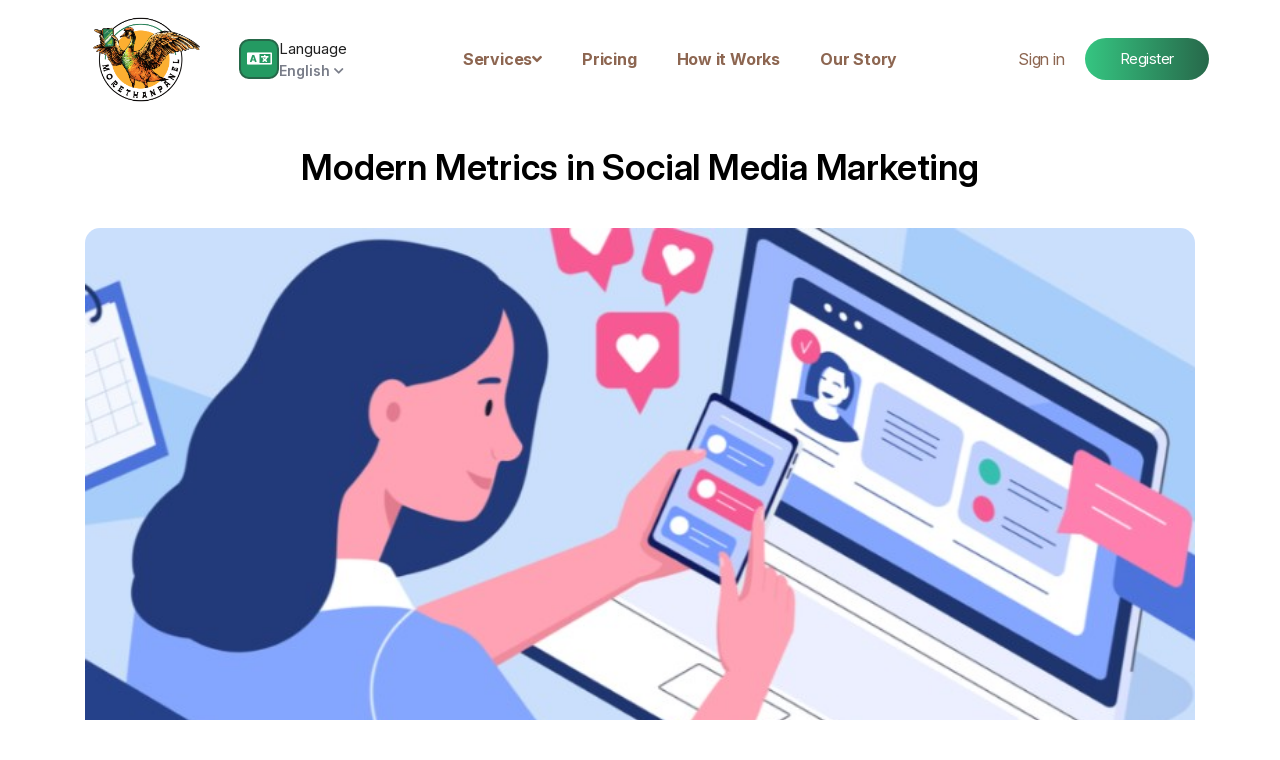

--- FILE ---
content_type: text/html; charset=UTF-8
request_url: https://morethanpanel.com/blog/modern-metrics-in-social-media-marketing
body_size: 25400
content:
<!DOCTYPE html>
<html lang="en">
<head>
	<meta charset="utf-8">
	<meta name="viewport" content="width=device-width, initial-scale=1">
	<meta name="robots" content="index, follow, max-image-preview:large, max-snippet:-1, max-video-preview:-1">
	<title>Modern Metrics in Social Media Marketing - MoreThanPanel</title>
	<meta name="description" content="Discover how the latest metrics in social media marketing can redefine success for your campaigns. Learn the nuances of contemporary ...">

  
	<link rel="canonical" href="https://morethanpanel.com/blog/modern-metrics-in-social-media-marketing">
	<link rel="shortcut icon" type="image/ico" href="https://storage.perfectcdn.com/966zjr/cg9gdtyihi1w7u1t.ico">

    
  <link rel="alternate" href="https://morethanpanel.com/" hreflang="x-default" />
  <link rel="alternate" href="https://morethanpanel.com/tr/" hreflang="tr-TR" />  
  
  
  
  
	<link rel="canonical" href="https://morethanpanel.com/blog/modern-metrics-in-social-media-marketing" /><!-- Google Tag Manager -->
<script>(function(w,d,s,l,i){w[l]=w[l]||[];w[l].push({'gtm.start':
new Date().getTime(),event:'gtm.js'});var f=d.getElementsByTagName(s)[0],
j=d.createElement(s),dl=l!='dataLayer'?'&l='+l:'';j.async=true;j.src=
'https://www.googletagmanager.com/gtm.js?id='+i+dl;f.parentNode.insertBefore(j,f);
})(window,document,'script','dataLayer','GTM-MHFS37XZ');</script>
<!-- End Google Tag Manager -->

<link href="https://storage.perfectcdn.com/libs/jquery/1.12.4/jquery.min.js" rel="preload" as="script">
<link href="https://storage.perfectcdn.com/global/68cgof1ug3lht183.js" rel="preload" as="script">
<link href="https://storage.perfectcdn.com/global/efn2c9y2fasqzgih.js" rel="preload" as="script">
<link href="https://storage.perfectcdn.com/global/89y5a5ybf7gway9y.js" rel="preload" as="script">
<link href="https://storage.perfectcdn.com/global/mfxy21pqa35snztz.js" rel="preload" as="script">
<link href="https://storage.perfectcdn.com/966zjr/ezbmhganbd818j82.js" rel="preload" as="script">
<link href="https://storage.perfectcdn.com/966zjr/n4kypzfm1ifisotb.js" rel="preload" as="script">
  
					<link rel="stylesheet preload" type="text/css" href="https://storage.perfectcdn.com/966zjr/r1itxzyfzo70del0.css" as="style" onload="this.onload=null;this.rel='stylesheet'">
					<link rel="stylesheet preload" type="text/css" href="https://storage.perfectcdn.com/966zjr/ywhc3oor2xf3dnka.css" as="style" onload="this.onload=null;this.rel='stylesheet'">
					<link rel="stylesheet preload" type="text/css" href="https://storage.perfectcdn.com/libs/bootstrap-datetimepicker/4.17.47/bootstrap-datetimepicker.min.css" as="style" onload="this.onload=null;this.rel='stylesheet'">
					<link rel="stylesheet preload" type="text/css" href="https://storage.perfectcdn.com/css/font-awesome/css/all.min.css" as="style" onload="this.onload=null;this.rel='stylesheet'">
					<link rel="stylesheet preload" type="text/css" href="https://storage.perfectcdn.com/global/kw4kbp2n8e1rem6l.css" as="style" onload="this.onload=null;this.rel='stylesheet'">
					<link rel="stylesheet preload" type="text/css" href="https://storage.perfectcdn.com/global/fp8q41llqphs24my.css" as="style" onload="this.onload=null;this.rel='stylesheet'">
		
<link rel="stylesheet preload" href="https://cdnjs.cloudflare.com/ajax/libs/remixicon/4.6.0/remixicon.min.css" as="style" onload="this.onload=null;this.rel='stylesheet'">
<link rel="stylesheet" type="text/css" href="//cdn.jsdelivr.net/npm/slick-carousel@1.8.1/slick/slick.css"/>
<link rel="stylesheet preload" href="https://cdnjs.cloudflare.com/ajax/libs/Swiper/8.4.7/swiper-bundle.css" as="style" onload="this.onload=null;this.rel='stylesheet'" />
  
  
<!-- Google tag (gtag.js) -->
<script async src="https://www.googletagmanager.com/gtag/js?id=AW-11359596373"></script>
<script>
  window.dataLayer = window.dataLayer || [];
  function gtag(){dataLayer.push(arguments);}
  gtag('js', new Date());

  gtag('config', 'AW-11359596373');
</script>
</head>

<body id="outside">
<!-- Google Tag Manager (noscript) -->
<noscript><iframe src="https://www.googletagmanager.com/ns.html?id=GTM-MHFS37XZ"
height="0" width="0" style="display:none;visibility:hidden"></iframe></noscript>
<!-- End Google Tag Manager (noscript) -->       
 
      <header class="head-out">
         <div class="hm-wrapper">
            <button class="b-menu-close" onclick="noAuthMenu()" aria-label="Close"><svg width="33" height="33" viewBox="0 0 24 24" xmlns="http://www.w3.org/2000/svg"><rect width="33" height="33" fill="none"/><path d="M7 17L16.8995 7.10051" stroke="#266849" stroke-linecap="round" stroke-width="2" stroke-linejoin="round"/><path d="M7 7.00001L16.8995 16.8995" stroke="#266849" stroke-linecap="round" stroke-width="2" stroke-linejoin="round"/></svg></button>
            <div class="container">
               <div class="row row-btn align-items-center">
                  <div class="col-lg-auto d-none d-lg-block">
                     <div class="d-flex align-items-center">
                        <div class="home-logo">
                           <a href="/"><img src="https://storage.perfectcdn.com/966zjr/mtz5m4g6njhi1apj.png" width="125" alt="morethanpanel.com"></a>
                        </div>
                     </div>
                  </div>
				  				  <div class="col-lg-auto d-none d-md-block">
					<div class="dropdown d-dropdown">
					   <button class="btn dropdown-toggle" type="button" id="changeLangDd" data-toggle="dropdown" aria-expanded="false" title="Language Selector">
						  <div class="icon c-1">
							 <i class="far fa-language"></i>
						  </div>
						  <div class="content">
							 <div class="title">
								Language							 </div>
							 <div class="info">
																										   <span>English</span>
																																										&nbsp;
								<i class="fas fa-chevron-down"></i>
							 </div>
						  </div>
					   </button>
					   <ul class="dropdown-menu" aria-labelledby="changeLangDd" title="Language Selector">
															<li  class="active" >
									<a href="/en" class="dropdown-item" style="display: flex;align-items:center;gap: 5px;font-weight: 500;padding:.25rem 1.5rem .25rem .75rem">
                                                                                <img src="https://storage.perfectcdn.com/966zjr/11iteyx95c2qzem9.svg" style="border-radius: 100px;max-width: 20px;">
                                                                              <span>English</span>
                                    </a>
								</li>
															<li >
									<a href="/tr" class="dropdown-item" style="display: flex;align-items:center;gap: 5px;font-weight: 500;padding:.25rem 1.5rem .25rem .75rem">
                                                                                <img src="https://storage.perfectcdn.com/966zjr/med8n7tom3ukdhcg.svg" style="border-radius: 100px;max-width: 20px;">
                                                                              <span>Turkish</span>
                                    </a>
								</li>
												   </ul>
					</div>			  
				  </div>
				                    <div class="col text-center">
                     <ul class="header-menu">
                        <li class="hm-item hm-services-item">
                            <a href="javascript:void(0);" class="hm-link">
                              <span>Services</span>
                              <i class="fas fa-angle-down"></i>
                            </a>
                            <ul class="mtp-alt-menu">
                                <li>
                                    <a href="/pricing" class="mtp-alt-menu-first">
                                        <span class="mtp-alt-menu-text">
                                            <i class="fas fa-tasks"></i>
                                            <span>All Services</span>
                                        </span>
										<i class="fas fa-caret-right"></i>
                                    </a>
                                </li>
                                <li>
                                    <p class="mtp-alt-menu-first">
                                        <span class="mtp-alt-menu-text">
                                            <i class="fab fa-instagram"></i>
                                            <span>Instagram Services</span>
                                        </span>
										<i class="fas fa-caret-right"></i>
                                    </p>
                                    <ul class="mtp-alt-menu-second">
                                        <li>
                                            <a href="/buy-instagram-followers">
												<i class="fab fa-instagram"></i>
												<span>Buy Instagram Followers</span>
                                            </a>
                                        </li>
                                        <li>
                                            <a href="/buy-instagram-likes">
												<i class="fab fa-instagram"></i>
												<span>Buy Instagram Likes</span>
                                            </a>
                                        </li>
                                        <li>
                                            <a href="/buy-instagram-comments">
												<i class="fab fa-instagram"></i>
												<span>Buy Instagram Comments</span>
                                            </a>
                                        </li>
                                        <li>
                                            <a href="/buy-instagram-shares">
												<i class="fab fa-instagram"></i>
												<span>Buy Instagram Shares</span>
                                            </a>
                                        </li>
                                        <li>
                                            <a href="/buy-instagram-account">
												<i class="fab fa-instagram"></i>
												<span>Buy Instagram Account</span>
                                            </a>
                                        </li>
									</ul>
								</li>
                                <li>
                                    <p class="mtp-alt-menu-first">
                                        <span class="mtp-alt-menu-text">
                                            <i class="fab fa-facebook"></i>
                                            <span>Facebook Services</span>
                                        </span>
										<i class="fas fa-caret-right"></i>
                                    </p>
                                    <ul class="mtp-alt-menu-second">
                                        <li>
                                            <a href="/buy-facebook-followers">
												<i class="fab fa-facebook"></i>
												<span>Buy Facebook Followers</span>
                                            </a>
                                        </li>
                                        <li>
                                            <a href="/buy-facebook-comments">
												<i class="fab fa-facebook"></i>
												<span>Buy Facebook Comments</span>
                                            </a>
                                        </li>
                                        <li>
                                            <a href="/buy-facebook-likes">
												<i class="fab fa-facebook"></i>
												<span>Buy Facebook Likes</span>
                                            </a>
                                        </li>
                                        <li>
                                            <a href="/buy-facebook-account">
												<i class="fab fa-facebook"></i>
												<span>Buy Facebook Accounts</span>
                                            </a>
                                        </li>
									</ul>
								</li>
                                <li>
                                    <p class="mtp-alt-menu-first">
                                        <span class="mtp-alt-menu-text">
                                            <i class="fab fa-tiktok"></i>
                                            <span>TikTok Services</span>
                                        </span>
										<i class="fas fa-caret-right"></i>
                                    </p>
                                    <ul class="mtp-alt-menu-second">
                                        <li>
                                            <a href="/buy-tiktok-followers">
												<i class="fab fa-tiktok"></i>
												<span>Buy TikTok Followers</span>
                                            </a>
                                        </li>
                                        <li>
                                            <a href="/buy-tiktok-likes">
												<i class="fab fa-tiktok"></i>
												<span>Buy TikTok Likes</span>
                                            </a>
                                        </li>
                                        <li>
                                            <a href="/buy-tiktok-views">
												<i class="fab fa-tiktok"></i>
												<span>Buy TikTok Views</span>
                                            </a>
                                        </li>
                                        <li>
                                            <a href="/buy-tiktok-account">
												<i class="fab fa-tiktok"></i>
												<span>Buy TikTok Accounts</span>
                                            </a>
                                        </li>
									</ul>
								</li>
                                <li>
                                    <p class="mtp-alt-menu-first">
                                        <span class="mtp-alt-menu-text">
                                            <i class="fab fa-youtube"></i>
                                            <span>YouTube Services</span>
                                        </span>
										<i class="fas fa-caret-right"></i>
                                    </p>
                                    <ul class="mtp-alt-menu-second">
                                        <li>
                                            <a href="/buy-youtube-views">
												<i class="fab fa-youtube"></i>
												<span>Buy YouTube Views</span>
                                            </a>
                                        </li>
                                        <li>
                                            <a href="/buy-youtube-likes">
												<i class="fab fa-youtube"></i>
												<span>Buy YouTube Likes</span>
                                            </a>
                                        </li>
                                        <li>
                                            <a href="/buy-youtube-subscribers">
												<i class="fab fa-youtube"></i>
												<span>Buy YouTube Subscribers</span>
                                            </a>
                                        </li>
                                        <li>
                                            <a href="/buy-youtube-comments">
												<i class="fab fa-youtube"></i>
												<span>Buy YouTube Comments</span>
                                            </a>
                                        </li>
                                        <li>
                                            <a href="/buy-youtube-account">
												<i class="fab fa-youtube"></i>
												<span>Buy YouTube Account</span>
                                            </a>
                                        </li>
									</ul>
								</li>
                                <li>
                                    <p class="mtp-alt-menu-first">
                                        <span class="mtp-alt-menu-text">
                                            <i class="fab fa-twitter"></i>
                                            <span>Twitter (X) Services</span>
                                        </span>
										<i class="fas fa-caret-right"></i>
                                    </p>
                                    <ul class="mtp-alt-menu-second">
                                        <li>
                                            <a href="/buy-twitter-followers">
												<i class="fab fa-twitter"></i>
												<span>Buy Twitter Followers</span>
                                            </a>
                                        </li>
                                        <li>
                                            <a href="/buy-twitter-likes">
												<i class="fab fa-twitter"></i>
												<span>Buy Twitter Likes</span>
                                            </a>
                                        </li>
                                        <li>
                                            <a href="/buy-twitter-accounts">
												<i class="fab fa-twitter"></i>
												<span>Buy Twitter Accounts</span>
                                            </a>
                                        </li>
									</ul>
								</li>
                                <li>
                                    <p class="mtp-alt-menu-first">
                                        <span class="mtp-alt-menu-text">
                                            <i class="fab fa-spotify"></i>
                                            <span>Spotify Services</span>
                                        </span>
										<i class="fas fa-caret-right"></i>
                                    </p>
                                    <ul class="mtp-alt-menu-second">
                                        <li>
                                            <a href="/buy-spotify-plays">
												<i class="fab fa-spotify"></i>
												<span>Buy Spotify Plays</span>
                                            </a>
                                        </li>
                                        <li>
                                            <a href="/buy-spotify-monthly-listeners">
												<i class="fab fa-spotify"></i>
												<span>Buy Spotify Listeners</span>
                                            </a>
                                        </li>
                                        <li>
                                            <a href="/buy-spotify-followers">
												<i class="fab fa-spotify"></i>
												<span>Buy Spotify Followers</span>
                                            </a>
                                        </li>
									</ul>
								</li>
                                <li>
                                    <p class="mtp-alt-menu-first">
                                        <span class="mtp-alt-menu-text">
                                            <i class="fab fa-discord"></i>
                                            <span>Discord Services</span>
                                        </span>
										<i class="fas fa-caret-right"></i>
                                    </p>
                                    <ul class="mtp-alt-menu-second">
                                        <li>
                                            <a href="/buy-discord-members">
												<i class="fab fa-discord"></i>
												<span>Buy Discord Members</span>
                                            </a>
                                        </li>
                                        <li>
                                            <a href="/buy-discord-account">
												<i class="fab fa-discord"></i>
												<span>Buy Discord Accounts</span>
                                            </a>
                                        </li>
									</ul>
								</li>
                                <li>
                                    <p class="mtp-alt-menu-first">
                                        <span class="mtp-alt-menu-text">
                                            <i class="fab fa-kickstarter-k"></i>
                                            <span>Kick Services</span>
                                        </span>
										<i class="fas fa-caret-right"></i>
                                    </p>
                                    <ul class="mtp-alt-menu-second">
                                        <li>
                                            <a href="/buy-kick-followers">
												<i class="fab fa-kickstarter-k"></i>
												<span>Buy Kick Followers</span>
                                            </a>
                                        </li>
                                        <li>
                                            <a href="/buy-kick-viewers">
												<i class="fab fa-kickstarter-k"></i>
												<span>Buy Kick Viewers</span>
                                            </a>
                                        </li>
									</ul>
								</li>
                                <li>
                                    <p class="mtp-alt-menu-first">
                                        <span class="mtp-alt-menu-text">
                                            <i class="fab fa-twitch"></i>
                                            <span>Twitch Services</span>
                                        </span>
										<i class="fas fa-caret-right"></i>
                                    </p>
                                    <ul class="mtp-alt-menu-second">
                                        <li>
                                            <a href="/buy-twitch-followers">
												<i class="fab fa-twitch"></i>
												<span>Buy Twitch Followers</span>
                                            </a>
                                        </li>
                                        <li>
                                            <a href="/buy-twitch-viewers">
												<i class="fab fa-twitch"></i>
												<span>Buy Twitch Viewers</span>
                                            </a>
                                        </li>
									</ul>
								</li>
                                <li>
                                    <p class="mtp-alt-menu-first">
                                        <span class="mtp-alt-menu-text">
                                            <i class="fab fa-linkedin"></i>
                                            <span>LinkedIn Services</span>
                                        </span>
										<i class="fas fa-caret-right"></i>
                                    </p>
                                    <ul class="mtp-alt-menu-second">
                                        <li>
                                            <a href="/buy-linkedin-followers">
												<i class="fab fa-linkedin"></i>
												<span>Buy LinkedIn Followers</span>
                                            </a>
                                        </li>
                                        <li>
                                            <a href="/buy-linkedin-likes">
												<i class="fab fa-linkedin"></i>
												<span>Buy LinkedIn Likes</span>
                                            </a>
                                        </li>
									</ul>
								</li>
                                <li>
                                    <p class="mtp-alt-menu-first">
                                        <span class="mtp-alt-menu-text">
                                            <i class="fab fa-quora"></i>
                                            <span>Quora Services</span>
                                        </span>
										<i class="fas fa-caret-right"></i>
                                    </p>
                                    <ul class="mtp-alt-menu-second">
                                        <li>
                                            <a href="/buy-quora-upvotes">
												<i class="fab fa-quora"></i>
												<span>Buy Quora Upvotes</span>
                                            </a>
                                        </li>
                                        <li>
                                            <a href="/">
												<i class="fab fa-quora"></i>
												<span>Buy Quora Accounts</span>
                                            </a>
                                        </li>
                                        <li>
                                            <a href="/buy-quora-followers">
												<i class="fab fa-quora"></i>
												<span>Buy Quora Followers</span>
                                            </a>
                                        </li>
									</ul>
								</li>
                                <li>
                                    <p class="mtp-alt-menu-first">
                                        <span class="mtp-alt-menu-text">
                                            <i class="fab fa-snapchat"></i>
                                            <span>Snapchat Services</span>
                                        </span>
										<i class="fas fa-caret-right"></i>
                                    </p>
                                    <ul class="mtp-alt-menu-second">
                                        <li>
                                            <a href="/">
												<i class="fab fa-snapchat"></i>
												<span>Buy Snapchat Followers</span>
                                            </a>
                                        </li>
                                        <li>
                                            <a href="/">
												<i class="fab fa-snapchat"></i>
												<span>Buy Snapchat Accounts</span>
                                            </a>
                                        </li>
									</ul>
								</li>
                                <li>
                                    <p class="mtp-alt-menu-first">
                                        <span class="mtp-alt-menu-text">
                                            <i class="fab fa-soundcloud"></i>
                                            <span>SoundCloud Services</span>
                                        </span>
										<i class="fas fa-caret-right"></i>
                                    </p>
                                    <ul class="mtp-alt-menu-second">
                                        <li>
                                            <a href="/buy-soundcloud-plays">
												<i class="fab fa-soundcloud"></i>
												<span>Buy SoundCloud Plays</span>
                                            </a>
                                        </li>
                                        <li>
                                            <a href="/buy-soundcloud-followers">
												<i class="fab fa-soundcloud"></i>
												<span>Buy SoundCloud Followers</span>
                                            </a>
                                        </li>
									</ul>
								</li>
                                <li>
                                    <p class="mtp-alt-menu-first">
                                        <span class="mtp-alt-menu-text">
                                            <i class="fab fa-telegram"></i>
                                            <span>Telegram Services</span>
                                        </span>
										<i class="fas fa-caret-right"></i>
                                    </p>
                                    <ul class="mtp-alt-menu-second">
                                        <li>
                                            <a href="/buy-telegram-members">
												<i class="fab fa-telegram"></i>
												<span>Buy Telegram Members</span>
                                            </a>
                                        </li>
									</ul>
								</li>
                                <li>
                                    <p class="mtp-alt-menu-first">
                                        <span class="mtp-alt-menu-text">
                                            <i class="fab fa-vimeo"></i>
                                            <span>Vimeo Services</span>
                                        </span>
										<i class="fas fa-caret-right"></i>
                                    </p>
                                    <ul class="mtp-alt-menu-second">
                                        <li>
                                            <a href="/">
												<i class="fab fa-vimeo"></i>
												<span>Buy Vimeo Followers</span>
                                            </a>
                                        </li>
									</ul>
								</li>
                                <li>
                                    <p class="mtp-alt-menu-first">
                                        <span class="mtp-alt-menu-text">
												<i class="fab fa-discourse"></i>
                                            <span>Onlyfans Services</span>
                                        </span>
										<i class="fas fa-caret-right"></i>
                                    </p>
                                    <ul class="mtp-alt-menu-second">
                                        <li>
                                            <a href="/">
												<i class="fab fa-discourse"></i>
												<span>Buy OnlyFans Subscribers</span>
                                            </a>
                                        </li>
									</ul>
								</li>
							</ul>
                        </li>
						                        <li class="hm-item">
                           <a href="/pricing" class="hm-link active" >Pricing</a>
                        </li>
						                        <li class="hm-item">
                           <a href="/how-it-works" class="hm-link active" >How it Works</a>
                        </li>
						                        <li class="hm-item">
                           <a href="/our-story" class="hm-link active" >Our Story</a>
                        </li>
						                     </ul>
                  </div>
                  <div class="row align-items-center">
                     <div class="col-lg-auto col-12 d-flex align-items-center">
                        <a href="/signup/#signin" class="login-link btn-100 hlp"><span class="text">Sign in</span></a>
                        <a href="/signup" class="header-btn btn-100"><span class="text">Register</span></a>
                     </div>
                  </div>
               </div>
            </div>
         </div>
         <div class="sm-header">
            <div class="container">
               <div class="row align-items-center">
                  <div class="col">
                     <a class="mob-logo" href="/"><img src="https://storage.perfectcdn.com/966zjr/zfqqec2q8c8aaxlm.png" width="83" height="65" alt="morethanpanel.com"></a>
                  </div>
				  				  <div class="col-auto d-block d-md-none">
					<div class="btn-group">
																  <button class="btn btn-outline btn-secondary dropdown-toggle curr-drop" type="button" data-toggle="dropdown" aria-expanded="false">
						<i class="far fa-language"></i>
					  </button>
																											  <ul class="dropdown-menu">
												<li  class="active" ><a class="dropdown-item" href="/blog/modern-metrics-in-social-media-marketing">
                                                   <img src="https://storage.perfectcdn.com/966zjr/11iteyx95c2qzem9.svg" style="border-radius: 100px;max-width: 20px;">
                                                  <span>English</span></a></li>
												<li ><a class="dropdown-item" href="/tr/blog/modern-metrics-in-social-media-marketing">
                                                   <img src="https://storage.perfectcdn.com/966zjr/med8n7tom3ukdhcg.svg" style="border-radius: 100px;max-width: 20px;">
                                                    <span>Turkish</span></a></li>
							
					  </ul>
					</div>				  
				  </div>
				  				  
                  <div class="col-auto d-flex">
                     <button class="menu-btn" onclick="noAuthMenu()" aria-label="Menu"><svg width="24" height="24" viewBox="0 0 24 24" xmlns="http://www.w3.org/2000/svg" fill="none"><path stroke="#fff" stroke-linecap="round" stroke-linejoin="round" stroke-width="2" d="M4 6H20M4 12H20M4 18H20"></path></svg></button>
                  </div>
               </div>
            </div>
         </div>
      </header>

  
  
  <main>
	<style>.appContent{padding-top:125px}.hlp-no{display:none}.card-img{z-index:-1}.avatar{border-radius:100%}@media (max-width: 991.98px){.appContent{padding-top:100px}}</style>
<div class="appContent">
	<section class="pt-lg-3 pt-2 pb-4">
           <div class="container">
     			<div class="blog-box">
				<div class="bb-title">
					<h1>Modern Metrics in Social Media Marketing</h1>
				</div>
				
								<div class="bb-img">
					<img src="data:image/svg+xml,%3Csvg%20xmlns='http://www.w3.org/2000/svg'%20viewBox='0%200%20300%20300'%3E%3C/svg%3E" data-src="https://storage.perfectcdn.com/966zjr/wj6c8luwuoneujg8.jpg" class="lazyload" alt="Modern Metrics in Social Media Marketing">
				</div>
								
				<div class="bb-wrapper">
					<div class="bb-social">
					   <ul>
						  <li>Share</li>
						  <li>
							 <a href="" target="_blank" id="share-twitter">
								<svg width="20" height="20" viewBox="0 0 25 24" fill="none" xmlns="http://www.w3.org/2000/svg">
								   <path d="M18.8263 1.9043H22.1998L14.8297 10.3278L23.5 21.7903H16.7112L11.394 14.8383L5.30995 21.7903H1.93443L9.81743 12.7804L1.5 1.9043H8.46111L13.2674 8.25863L18.8263 1.9043ZM17.6423 19.7711H19.5116L7.44539 3.81743H5.43946L17.6423 19.7711Z" fill="#000"></path>
								</svg>
							 </a>
						  </li>
						  <li>
							 <a href="" target="_blank" id="share-facebook">
								<svg width="20" height="20" viewBox="0 0 20 20" fill="none" xmlns="http://www.w3.org/2000/svg">
								   <circle cx="10" cy="10" r="10" fill="url(#paint0_linear_6020_7104)"></circle>
								   <path d="M13.7246 13.0582L14.1688 10.2357H11.39V8.40492C11.39 7.63257 11.7775 6.87926 13.0221 6.87926H14.2863V4.47635C14.2863 4.47635 13.1395 4.28564 12.0436 4.28564C9.75401 4.28564 8.25889 5.63774 8.25889 8.08453V10.2357H5.71484V13.0582H8.25889V19.8817C8.76964 19.9599 9.29216 19.9999 9.82444 19.9999C10.3567 19.9999 10.8793 19.9599 11.39 19.8817V13.0582H13.7246Z" fill="white"></path>
								   <defs>
									  <linearGradient id="paint0_linear_6020_7104" x1="10" y1="0" x2="10" y2="19.9407" gradientUnits="userSpaceOnUse">
										 <stop stop-color="#18ACFE"></stop>
										 <stop offset="1" stop-color="#0163E0"></stop>
									  </linearGradient>
								   </defs>
								</svg>
							 </a>
						  </li>
						  <li>
							 <a href="" target="_blank" id="share-linked">
								<svg width="25" height="24" viewBox="0 0 25 24" fill="none" xmlns="http://www.w3.org/2000/svg">
								   <rect x="0.5" width="24" height="24" rx="12" fill="#1275B1"></rect>
								   <path d="M9.60162 6.59299C9.60162 7.39403 8.9073 8.0434 8.05081 8.0434C7.19432 8.0434 6.5 7.39403 6.5 6.59299C6.5 5.79195 7.19432 5.14258 8.05081 5.14258C8.9073 5.14258 9.60162 5.79195 9.60162 6.59299Z" fill="white"></path>
								   <path d="M6.71208 9.10952H9.36303V17.1426H6.71208V9.10952Z" fill="white"></path>
								   <path d="M13.6311 9.10952H10.9801V17.1426H13.6311C13.6311 17.1426 13.6311 14.6137 13.6311 13.0325C13.6311 12.0834 13.9551 11.1302 15.2482 11.1302C16.7094 11.1302 16.7006 12.3722 16.6938 13.3344C16.6849 14.5921 16.7062 15.8756 16.7062 17.1426H19.3571V12.9029C19.3347 10.1958 18.6293 8.94836 16.3085 8.94836C14.9303 8.94836 14.076 9.57406 13.6311 10.1401V9.10952Z" fill="white"></path>
								</svg>
							 </a>
						  </li>
						  <li>
							 <a href="" target="_blank" id="share-reddit">
								<svg width="25" height="24" viewBox="0 0 25 24" fill="none" xmlns="http://www.w3.org/2000/svg">
								   <path d="M12.5 0.545898C6.18205 0.545898 1.04541 5.68254 1.04541 12.0004C1.04541 18.3184 6.18205 23.455 12.5 23.455C18.8179 23.455 23.9545 18.3184 23.9545 12.0004C23.9545 5.68254 18.8179 0.545898 12.5 0.545898Z" fill="#FC471E"></path>
								   <path fill-rule="evenodd" clip-rule="evenodd" d="M15.7886 6.19904C15.7782 6.26477 15.7728 6.3322 15.7728 6.40093C15.7728 7.09478 16.3223 7.65728 17.0001 7.65728C17.6779 7.65728 18.2274 7.09478 18.2274 6.40093C18.2274 5.70706 17.6779 5.14456 17.0001 5.14456C16.6981 5.14456 16.4216 5.25625 16.2077 5.44147L13.0206 4.63672L11.8687 9.35362C10.3363 9.45687 8.9582 9.93191 7.91854 10.6491C7.62334 10.3528 7.21894 10.17 6.77284 10.17C5.8691 10.17 5.13647 10.92 5.13647 11.8451C5.13647 12.4891 5.49129 13.048 6.01166 13.3284C5.97406 13.5282 5.95466 13.7321 5.95466 13.9391C5.95466 16.4833 8.88514 18.5458 12.5001 18.5458C16.1151 18.5458 19.0456 16.4833 19.0456 13.9391C19.0456 13.7321 19.0262 13.5282 18.9885 13.3284C19.5089 13.048 19.8637 12.4891 19.8637 11.8451C19.8637 10.92 19.1311 10.17 18.2274 10.17C17.7813 10.17 17.3769 10.3528 17.0817 10.6491C15.949 9.86776 14.4146 9.37375 12.7167 9.33496L13.6159 5.65243L15.7886 6.19904ZM9.63647 14.3579C10.3143 14.3579 10.8637 13.7954 10.8637 13.1015C10.8637 12.4076 10.3143 11.8451 9.63647 11.8451C8.95869 11.8451 8.4092 12.4076 8.4092 13.1015C8.4092 13.7954 8.95869 14.3579 9.63647 14.3579ZM15.3637 14.3579C16.0415 14.3579 16.591 13.7954 16.591 13.1015C16.591 12.4076 16.0415 11.8451 15.3637 11.8451C14.686 11.8451 14.1365 12.4076 14.1365 13.1015C14.1365 13.7954 14.686 14.3579 15.3637 14.3579ZM9.86336 15.6846C9.67542 15.5563 9.42146 15.6083 9.29611 15.8007C9.17077 15.9932 9.22157 16.2533 9.40951 16.3816C10.2998 16.9891 11.4 17.2928 12.5001 17.2928C13.6002 17.2928 14.7004 16.9891 15.5906 16.3816C15.7786 16.2533 15.8295 15.9932 15.7041 15.8007C15.5788 15.6083 15.3248 15.5563 15.1368 15.6846C14.384 16.1984 13.4421 16.4553 12.5001 16.4553C11.9415 16.4553 11.3829 16.3649 10.8637 16.1843C10.5075 16.0603 10.1698 15.8937 9.86336 15.6846Z" fill="white"></path>
								</svg>
							 </a>
						  </li>
					   </ul>
					</div>
					<div class="bb-content">
						<p>Evolving technology has propelled social media marketing into new territories, requiring more advanced strategies to gauge effectiveness. Long gone are the days when likes, shares, and simple follower counts were the ultimate indicators of a successful campaign. In this new era, modern metrics are the cornerstone of digital strategy, offering fine-tuned analyses that provide marketers with the ability to make informed decisions.</p><h2>Sentiment Analysis</h2><p>A fascinating advancement in metrics is sentiment analysis, which scans and interprets the mood of social media interactions. While traditional metrics focus on numerical data, sentiment analysis delves into the qualitative aspect. By applying natural language processing techniques, brands can get a pulse on consumer emotions, paving the way for more personalized and emotionally resonant campaigns.</p><h2>Customer Lifetime Value (CLV)</h2><p>While many businesses focus on immediate sales or conversions, assessing Customer Lifetime Value (CLV) has proven crucial for long-term success. This modern metric enables marketers to understand how much a customer is worth across all future interactions, not just a single transaction. CLV provides a broader perspective, allowing companies to strategize on how best to retain customers over an extended period.</p><h2>Social Share of Voice (SSoV)</h2><p>Another groundbreaking metric in this evolving landscape is Social Share of Voice (SSoV). This metric helps in understanding a brand’s share in social conversations relative to competitors. Marketers use this data to understand brand prominence and customer preference in a competitive context, setting the stage for targeted improvements in messaging and positioning.</p><h2>Attribution Modeling - Tracing the Customer’s Path</h2><p>Understanding how various touchpoints contribute to conversions is a complex task. Attribution modeling offers a solution by tracing the steps a consumer takes before making a purchase. By evaluating the influence of different channels and touchpoints, brands can reallocate their marketing spend more wisely. This has transformed the way marketers look at the customer journey, emphasizing the interconnectedness of various online and offline interactions.</p><h2>Web Referral Traffic</h2><p>In an interconnected digital sphere, social media doesn't operate in isolation. Its influence seeps into other online channels. Web referral traffic, or the visitors that come to your website through social media platforms, has emerged as a crucial metric. Measuring this allows brands to see the extent of their social media impact in a broader digital context, guiding them toward creating content that effectively drives engagement and conversions across multiple channels.</p><h2>Video Engagement Metrics</h2><p>With video content surging in popularity, viewing numbers are no longer sufficient to assess a video's success. Modern metrics, such as watch time, completion rate, and average percentage viewed, offer more nuanced insights into viewer behavior. These metrics provide an understanding of how engaging and relevant your video content is to your audience, allowing you to adjust your video marketing strategies accordingly.</p><h2>Behavioral Email Targeting</h2><p>The intertwining of social media with email marketing has given rise to behavioral email targeting, a modern metric that tracks user behavior across platforms to send highly personalized emails. For example, if a consumer likes a particular product post on social media, they can receive an email almost instantaneously with similar product recommendations or special offers. This increases the likelihood of conversions while enhancing customer experience.</p><h2>Real-Time Analytics</h2><p>Modern marketing is characterized by the need for immediate insights to facilitate quick decision-making. Real-time analytics offer precisely that by providing up-to-the-minute data on user interactions, engagement rates, and other key performance indicators. Brands that adopt this agile approach are more equipped to adapt to market changes, keeping their strategies fresh and effective.</p><h2>Mobile Metrics</h2><p>With smartphones playing an increasingly significant role in our lives, metrics that focus specifically on mobile engagement have become critical. Whether it's in-app engagement or mobile website visits, understanding mobile behavior allows brands to optimize their strategies for a demographic that's constantly on the move.</p><h2>Bounce Rate and Exit Rate</h2><p>The bounce rate and exit rate on your social media landing pages can offer invaluable insights into user behavior. While they may appear similar, they serve different purposes. Bounce rate indicates the percentage of visitors who navigate away after viewing only one page, and the exit rate provides the percentage of exits from a page after multiple interactions. Understanding these subtle differences can guide you in optimizing your landing pages for better user engagement and reduced drop-offs.</p><p>Modern metrics are reinventing the way businesses perceive and interact with their audiences on social media. By focusing on these advanced measures, brands are better positioned to adapt to consumer behavior and emerging trends. From sentiment analysis to real-time analytics, these modern metrics offer an expansive, layered view of a brand's social media impact. This new perspective has changed the game, allowing marketers to execute strategies that are more aligned with consumer expectations and behaviors, consequently yielding far more effective and nuanced campaigns.</p>
						
						<div class="bb-author">
							<img src="https://storage.perfectcdn.com/966zjr/5xmd8l10ilqfobsw.png" data-src="https://storage.perfectcdn.com/966zjr/5xmd8l10ilqfobsw.png" class="lazyload">
							<div class="bb-author-name">
                                <h4>Efe Onsoy</h4>
                                <small>Morethanpanel CEO</small>
                            </div>
							<div class="bb-author-social">
                                <a href="https://www.linkedin.com/shareArticle?url=https%3A%2F%2Fmorethanpanel.com%2Fblog%2Fhow-to-earn-money-from-instagram-reels&amp;title=How%20to%20Earn%20Money%20from%20Instagram%20Reels%20in%202025%20-%20MoreThanPanel" target="_blank">
									<svg width="25" height="24" viewBox="0 0 25 24" fill="none" xmlns="http://www.w3.org/2000/svg">
									   <rect x="0.5" width="24" height="24" rx="12" fill="#1275B1"></rect>
									   <path d="M9.60162 6.59299C9.60162 7.39403 8.9073 8.0434 8.05081 8.0434C7.19432 8.0434 6.5 7.39403 6.5 6.59299C6.5 5.79195 7.19432 5.14258 8.05081 5.14258C8.9073 5.14258 9.60162 5.79195 9.60162 6.59299Z" fill="white"></path>
									   <path d="M6.71208 9.10952H9.36303V17.1426H6.71208V9.10952Z" fill="white"></path>
									   <path d="M13.6311 9.10952H10.9801V17.1426H13.6311C13.6311 17.1426 13.6311 14.6137 13.6311 13.0325C13.6311 12.0834 13.9551 11.1302 15.2482 11.1302C16.7094 11.1302 16.7006 12.3722 16.6938 13.3344C16.6849 14.5921 16.7062 15.8756 16.7062 17.1426H19.3571V12.9029C19.3347 10.1958 18.6293 8.94836 16.3085 8.94836C14.9303 8.94836 14.076 9.57406 13.6311 10.1401V9.10952Z" fill="white"></path>
									</svg>
								</a>
                            </div>
							<div class="bb-author-text">
								Efe Onsoy is a digital marketing expert and software coding professional with over a decade of hands-on experience in social media strategy and online growth systems. Since 2014, he has been building tools and campaigns that power successful digital brands and music marketing projects. Educated in London, Efe blends technical coding skills with deep marketing knowledge to craft high-converting, data-driven solutions.
							</div>
							<div class="bb-author-button">
								<a href="/author" class="btn btn-primary">See Profile</a>
							</div>
						</div>
					</div>
					<div class="bb-key">
						<h3>In this article</h3>
						<ul>
						</ul>
					</div>
				</div>	
			</div>
		</div>
	</section>
</div>
  
  </main>
  
	<footer>
		<div class="container-fluid">
			<div class="footer-flex">
				<div class="footer-left">
					<img src="data:image/svg+xml,%3Csvg%20xmlns='http://www.w3.org/2000/svg'%20viewBox='0%200%20300%20300'%3E%3C/svg%3E" data-src="https://storage.perfectcdn.com/966zjr/32u51d9ewaxpqh0s.png" class="lazyload" width="200" height="56" alt="Footer Logo">
					<p>Experience the power of the Best SMM panel with MoreThanPanel. Elevate your social media strategy with the Cheapest SMM panel in the market. Join us today and dominate the digital world!</p>
				 <div class="footer-address">
					<span><svg width="16" height="16" viewBox="0 0 16 16" fill="none" xmlns="http://www.w3.org/2000/svg"><path d="M13.7467 5.63317C13.0467 2.55317 10.3601 1.1665 8.00006 1.1665C8.00006 1.1665 8.00006 1.1665 7.9934 1.1665C5.64006 1.1665 2.94673 2.5465 2.24673 5.6265C1.46673 9.0665 3.5734 11.9798 5.48006 13.8132C6.18673 14.4932 7.0934 14.8332 8.00006 14.8332C8.90673 14.8332 9.8134 14.4932 10.5134 13.8132C12.4201 11.9798 14.5267 9.07317 13.7467 5.63317ZM8.00006 8.97317C6.84006 8.97317 5.90006 8.03317 5.90006 6.87317C5.90006 5.71317 6.84006 4.77317 8.00006 4.77317C9.16006 4.77317 10.1001 5.71317 10.1001 6.87317C10.1001 8.03317 9.16006 8.97317 8.00006 8.97317Z" fill="#34d399"></path></svg> 2–6 Moxon St, Marylebone, London / United Kingdom</span>
					<span><a href="mailto:hello@morethanpanel.com" class="mail-link" target="_blank"><svg xmlns="http://www.w3.org/2000/svg" width="16" height="16" viewBox="0 0 512 512"><path fill="#34d399" d="M424 80H88a56.06 56.06 0 0 0-56 56v240a56.06 56.06 0 0 0 56 56h336a56.06 56.06 0 0 0 56-56V136a56.06 56.06 0 0 0-56-56Zm-14.18 92.63l-144 112a16 16 0 0 1-19.64 0l-144-112a16 16 0 1 1 19.64-25.26L256 251.73l134.18-104.36a16 16 0 0 1 19.64 25.26Z"/></svg> hello@morethanpanel.com</a></span>
					<span><a href="https://wa.me/447596989940?text=Never call, only message please." class="mail-link" target="_blank"><svg xmlns="http://www.w3.org/2000/svg" width="16" height="16" viewBox="0 0 16 16"><path fill="#34d399" d="M13.95 4.24C11.86 1 7.58.04 4.27 2.05C1.04 4.06 0 8.44 2.09 11.67l.17.26l-.7 2.62l2.62-.7l.26.17c1.13.61 2.36.96 3.58.96c1.31 0 2.62-.35 3.75-1.05c3.23-2.1 4.19-6.39 2.18-9.71Zm-1.83 6.74c-.35.52-.79.87-1.4.96c-.35 0-.79.17-2.53-.52c-1.48-.7-2.71-1.84-3.58-3.15c-.52-.61-.79-1.4-.87-2.19c0-.7.26-1.31.7-1.75c.17-.17.35-.26.52-.26h.44c.17 0 .35 0 .44.35c.17.44.61 1.49.61 1.58c.09.09.05.76-.35 1.14c-.22.25-.26.26-.17.44c.35.52.79 1.05 1.22 1.49c.52.44 1.05.79 1.66 1.05c.17.09.35.09.44-.09c.09-.17.52-.61.7-.79c.17-.17.26-.17.44-.09l1.4.7c.17.09.35.17.44.26c.09.26.09.61-.09.87Z"/></svg> +44 7596 989940</a></span>
				 </div>
					<div class="footer-social">
					   <ul>
						  <li><a target="_blank" href="https://www.linkedin.com/company/more-than-panel" class="linkedin" title="Linkedin"><i class="fab fa-linkedin-in"></i></a></li>
						  <li><a target="_blank" href="https://www.instagram.com/morethanpanel" class="instagram" title="Instagram"><i class="fab fa-instagram"></i></a></li>
						  <li><a target="_blank" href="https://tr.pinterest.com/morethanpanelcom" class="pinterest" title="Pinterest"><i class="fab fa-pinterest-p"></i></a></li>
					   </ul>
					</div>
               </div>
               <div class="footer-center">
                  <div class="footer-links">
                    <a href="#" class="mb-2"><strong>Useful Links</strong></a>
					<nav>
						<a href="/">Home</a>
						<a href="/pricing">Pricing</a>
						<a href="/our-story">Our Story</a>
                        <a href="/our-mission">Our Mission</a>
						<a href="/how-it-works">How it Works</a>
						<a href="/case-study">Case Study</a>
						<a href="/terms">Terms & Conditions</a>
						<a href="/privacy-policy">Privacy Policy</a>
						<a href="/refund-policy">Refund Policy</a>
						<a href="/blog">Blog</a>
						<a href="https://brandfetch.com/morethanpanel.com" target="_blank">Press Kit</a>
						<a href="/career">Career</a>
						<a href="/contact">Contact</a>
					</nav>
                  </div>
                  <div class="footer-links">
                    <a href="#" class="mb-2"><strong>Smm Panel</strong></a>
					<nav>
						 <a href="/instagram-smm-panel">Instagram SMM Panel</a>
						 <a href="/twitter-smm-panel">Twitter SMM Panel</a>
						 <a href="/spotify-smm-panel">Spotify SMM Panel</a>
						 <a href="/soundcloud-smm-panel">SoundCloud SMM Panel</a>
						 <a href="/facebook-smm-panel">Facebook SMM Panel</a>
						 <a href="/youtube-smm-panel">YouTube SMM Panel</a>
						 <a href="/tiktok-smm-panel">TikTok SMM Panel</a>
						 <a href="/telegram-smm-panel">Telegram SMM Panel</a>
						 <a href="/twitch-smm-panel">Twitch Smm Panel</a>
						 <a href="/buy-threads-followers">Threads Followers</a>
					 </nav>
                  </div>
                  <div class="footer-links">
                    <a href="#" class="mb-2"><strong>Free Tools</strong></a>
					<nav>
						  <a href="/free-youtube-likes">Free YouTube Likes</a>
						  <a href="/free-tiktok-likes">Free TikTok Likes</a>
						  <a href="/free-tiktok-followers">Free TikTok Followers</a>
						  <a href="/free-facebook-followers">Free Facebook Followers</a>
						  <a href="/free-facebook-likes">Free Facebook Likes</a>
						  <a href="/free-instagram-followers">Free Instagram Followers</a>
						  <a href="/free-instagram-likes">Free Instagram Likes</a>
						  <a href="/free-instagram-views">Free Instagram Views</a>
						  <a href="/free-youtube-subscribers">Free YouTube Subscribers</a>
						  <a href="/free-twitter-followers">Free Twitter Followers</a>
						  <a href="/free-twitch-followers">Free Twitch Followers</a>
						  <a href="/free-telegram-members">Free Telegram Members</a>
						  <a href="/free-kick-followers">Free Kick Followers</a>
						  <a href="/free-discord-members">Free Discord Members</a>
					</nav>  
                  </div>				  
                  <div class="footer-links">
                    <a href="#" class="mb-2"><strong>Free Generator Tools</strong></a>
					<nav>
						 <a href="/streaming-royalties-calculator">Streaming Royalties Calculator</a>
						 <a href="/soundcloud-royalty-calculator">Soundcloud Royalty Calculator</a>
						 <a href="/onlyfans-money-calculator">Onlyfans Money Calculator</a>
						 <a href="/linkedin-engagement-calculator">Linkedin Engagement Calculator</a>
						 <a href="/twitch-money-calculator">Twitch Money Calculator</a>
						 <a href="/twitter-character-counter">Twitter Character Counter</a>
						 <a href="/youtube-money-calculator">Youtube Money Calculator</a>
						 <a href="/tiktok-money-calculator">Tiktok Money Calculator</a>
						 <a href="/instagram-money-calculator">Instagram Money Calculator</a>
					</nav> 
                  </div>
                 <div class="footer-links">
					<a href="#" class="mb-2"><strong>Our Services</strong></a>
					<ul class="footer-list">
						<li class="footer-list-item">
							<span>
								Instagram Services								<i class="fas fa-caret-down"></i>
							</span>
							<ul class="footer-drop">
								<li class="footer-drop-item"><a href="/buy-instagram-followers">Buy Instagram Followers</a></li>
								<li class="footer-drop-item"><a href="/buy-instagram-likes">Buy Instagram Likes</a></li>
								<li class="footer-drop-item"><a href="/buy-instagram-comments">Buy Instagram Comments</a></li>
								<li class="footer-drop-item"><a href="/buy-instagram-shares">Buy Instagram Shares</a></li>
								<li class="footer-drop-item"><a href="/buy-instagram-views">Buy Instagram Views</a></li>
								<li class="footer-drop-item"><a href="/buy-instagram-account">Buy Instagram Accounts</a></li>
							</ul>
						</li>
						<li class="footer-list-item">
							<span>
								Spotify Services								<i class="fas fa-caret-down"></i>
							</span>
							<ul class="footer-drop">
								<li class="footer-drop-item"><a href="/buy-spotify-plays">Buy Spotify Plays</a></li>
								<li class="footer-drop-item"><a href="/buy-spotify-monthly-listeners">Buy Spotify Listeners</a></li>
								<li class="footer-drop-item"><a href="/buy-spotify-followers">Buy Spotify Followers</a></li>
							</ul>
						</li>
						<li class="footer-list-item">
							<span>
								YouTube Services								<i class="fas fa-caret-down"></i>
							</span>
							<ul class="footer-drop">
								<li class="footer-drop-item"><a href="/buy-youtube-views">Buy YouTube Views</a></li>
								<li class="footer-drop-item"><a href="/buy-youtube-likes">Buy YouTube Likes</a></li>
								<li class="footer-drop-item"><a href="/buy-youtube-subscribers">Buy YouTube Subscribers</a></li>
								<li class="footer-drop-item"><a href="/buy-youtube-comments">Buy YouTube Comments</a></li>
								<li class="footer-drop-item"><a href="/buy-youtube-account">Buy YouTube Accounts</a></li>
							</ul>
						</li>
						<li class="footer-list-item">
							<span>
								Telegram Services								<i class="fas fa-caret-down"></i>
							</span>
							<ul class="footer-drop">
								<li class="footer-drop-item"><a href="/buy-telegram-members">Buy Telegram Members</a></li>
							</ul>
						</li>
						<li class="footer-list-item">
							<span>
								Facebook Services								<i class="fas fa-caret-down"></i>
							</span>
							<ul class="footer-drop">
								<li class="footer-drop-item"><a href="/buy-facebook-followers">Buy Facebook Followers</a></li>
								<li class="footer-drop-item"><a href="/buy-facebook-comments">Buy Facebook Comments</a></li>
								<li class="footer-drop-item"><a href="/buy-facebook-likes">Buy Facebook Likes</a></li>
								<li class="footer-drop-item"><a href="/buy-facebook-account">Buy Facebook Accounts</a></li>
							</ul>
						</li>
						<li class="footer-list-item">
							<span>
								Kick Services								<i class="fas fa-caret-down"></i>
							</span>
							<ul class="footer-drop">
								<li class="footer-drop-item"><a href="/buy-kick-followers">Buy Kick Followers</a></li>
								<li class="footer-drop-item"><a href="/buy-kick-viewers">Buy Kick Viewers</a></li>
							</ul>
						</li>
						<li class="footer-list-item">
							<span>
								Twitch Services								<i class="fas fa-caret-down"></i>
							</span>
							<ul class="footer-drop">
								<li class="footer-drop-item"><a href="/buy-twitch-followers">Buy Twitch Followers</a></li>
								<li class="footer-drop-item"><a href="/buy-twitch-viewers">Buy Twitch Viewers</a></li>
							</ul>
						</li>
						<li class="footer-list-item">
							<span>
								Discord Services								<i class="fas fa-caret-down"></i>
							</span>
							<ul class="footer-drop">
								<li class="footer-drop-item"><a href="/buy-discord-members">Buy Discord Members</a></li>
								<li class="footer-drop-item"><a href="/buy-discord-account">Buy Discord Accounts</a></li>
							</ul>
						</li>
						<li class="footer-list-item">
							<span>
								LinkedIn Services								<i class="fas fa-caret-down"></i>
							</span>
							<ul class="footer-drop">
								<li class="footer-drop-item"><a href="/buy-linkedin-followers">Buy LinkedIn Followers</a></li>
								<li class="footer-drop-item"><a href="/buy-linkedin-likes">Buy LinkedIn Likes</a></li>
							</ul>
						</li>
					</ul> 
                 </div>
               </div> 
            </div>		
			<div class="footer-alt-wrapper">
				<div class="footer-alt-content">
				   <div class="footer-alt-left">Copyright © 2025 <strong>MoreThanPanel</strong>. All Rights Reserved.</div> 
				</div>
			</div>
         </div>
      </footer>
    
  </div>
  
<!-- Notifications wrapper -->
<div id="notify-wrapper" class="alert alert-success hidden" style="display: none;"></div>
      




				<div class="bottom-navigation-out">
                    <a class="bottom-item " href="/pricing">
                        <i class="fad fa-clipboard-list-check"></i>
                        <span class="bottom-item-name">Services</span>
                    </a>
                    <a class="bottom-item " href="/signup">
                       <i class="fad fa-user-plus"></i>
                        <span class="bottom-item-name">Sign up</span>
                    </a>
                    <a class="bottom-item " href="/signup/#signin">
                        <i class="fad fa-sign-in-alt"></i>
                        <span class="bottom-item-name">Sign in</span>
                    </a>
				</div>
  


<script src="https://code.jquery.com/jquery-3.6.0.min.js"></script>
    <script src="https://cdnjs.cloudflare.com/ajax/libs/twitter-bootstrap/4.5.0/js/bootstrap.bundle.min.js"></script>
    <script rel="preload" src="https://cdnjs.cloudflare.com/ajax/libs/Swiper/8.0.7/swiper-bundle.min.js" as="script"></script>
	<script>
	$(document).ready(function() {
		var usersAll = parseInt("89305");
		var updatedValue = usersAll + 150000;
		var ordersAll = parseInt("2484550");
		var updatedOrders = ordersAll + 15000000;
		$(".orders-counts").text(updatedOrders.toLocaleString('de-DE'));
		$(".counts").text(updatedValue.toLocaleString('de-DE'));
	}); 
	</script>

<script>
	$(document).ready(function () {
		var swiper = new Swiper('.story-sliders.slider', {
			slidesPerView: 'auto',
			spaceBetween: 150,
			centeredSlides: true,
			pagination: false,
			navigation: false,
			mousewheel: false,
			keyboard: true,
			loop: true,
			speed: 20000,
			allowTouchMove: false,
			autoplay: {
				delay: 100,
				disableOnInteraction: false,
			},
			direction: 'horizontal',
		});
	}); 
</script>
<script>
	$(document).ready(function () {
		var swiper = new Swiper('.hh-s1 .story-sliders.slider', {
			slidesPerView: 'auto',
			spaceBetween: 150,
			centeredSlides: true,
			pagination: false,
			navigation: false,
			mousewheel: false,
			keyboard: true,
			loop: true,
			speed: 20000,
			allowTouchMove: false,
			autoplay: {
				delay: 100,
				disableOnInteraction: false,
			},
			direction: 'horizontal',
		});
	}); 
</script>
<script>
	$(document).ready(function () {
		var swiper = new Swiper('.hh-s2 .story-sliders.slider', {
			slidesPerView: 'auto',
			spaceBetween: 150,
			centeredSlides: true,
			pagination: false,
			navigation: false,
			mousewheel: false,
			keyboard: true,
			speed: 20000,
			allowTouchMove: false,
			autoplay: {
				delay: 0, 
			},
			loop: true,
			direction: 'horizontal',
		});
	}); 
</script>
<script> 
		$(document).ready(function() {
			new Swiper('.swiper-ugc', {
				loop: true,
				slidesPerView: 1,
				paginationClickable: true,
				spaceBetween: 25,  
                pagination: {
                  el: '.slider__pagination',
                  clickable: true,
                },
				autoplay: {
                    delay: 2500,
                    disableOnInteraction: false,
                  },
				breakpoints: {
					1920: {
						slidesPerView: 4,
						spaceBetween: 25
					},
					1028: {
						slidesPerView: 4,
						spaceBetween: 25
					},
					480: {
						slidesPerView: 1,
						spaceBetween: 10
					}
				}
			});
		});	
	</script>
    <script>
        const btn = document.querySelector('.read-more-btn span');
        const content = document.querySelector('.read-more-content');
        const paragraphs = content.querySelectorAll('p');

        btn.addEventListener('click', () => {
            const isCollapsed = btn.textContent === 'Read more';

            if (isCollapsed) {
                paragraphs.forEach(p => p.classList.add('visible'));
                btn.textContent = 'Read less';
            } else {
                paragraphs.forEach((p, index) => {
                    p.classList.toggle('visible', index < 3);
                });
                btn.textContent = 'Read more';
            }
        });
    </script>
     <div id="popup" class="popup hidden">
        <div class="popup-content">
            <span id="closePopup" class="close">&times;</span>
            <div class="video-containers">
                <iframe style="border-radius: 20px"
                    id="shortsVideo" 
                    src="" 
                    title="YouTube video player" 
                    frameborder="0" 
                    allow="accelerometer; autoplay; clipboard-write; encrypted-media; gyroscope; picture-in-picture" 
                    allowfullscreen>
                </iframe>
            </div>
        </div>
    </div>  
	<script src="https://storage.perfectcdn.com/global/68cgof1ug3lht183.js"></script>
	<script src="https://storage.perfectcdn.com/global/efn2c9y2fasqzgih.js"></script>
	<script src="https://storage.perfectcdn.com/global/89y5a5ybf7gway9y.js"></script>
	<script src="https://storage.perfectcdn.com/global/mfxy21pqa35snztz.js"></script>
	<script src="https://storage.perfectcdn.com/966zjr/n4kypzfm1ifisotb.js"></script>
	<script>window.modules.layouts = {"theme_id":1,"auth":0,"live":true,"csrftoken":"sXyHbAv-IspsryJ9zSpxfdWR8_aFOsRXWCFwgIJILaHzHuRcQIxM513ZZymZb0kKvv-pt_ZZpzAUYxf18gx-7A=="};</script>
<script>
$(document).ready(function() {
    $('.blog-item').on('click', function(e) {
        if ($(e.target).closest('.blog-footer').length === 0) {
            var url = $(this).data('url');
            if (url) {
                window.location.href = url;
            }
        }
    });
});
</script>
<script>
(function ($) {
    $(document).ready(function () {
        var currentUrl = window.location.href;
        var pageTitle = document.title;

        $("#share-facebook").attr("href", "https://www.facebook.com/sharer/sharer.php?u=" + encodeURIComponent(currentUrl) + "&title=" + encodeURIComponent(pageTitle));
        $("#share-twitter").attr("href", "https://twitter.com/intent/tweet?url=" + encodeURIComponent(currentUrl) + "&text=" + encodeURIComponent(pageTitle));
        $("#share-linked").attr("href", "https://www.linkedin.com/shareArticle?url=" + encodeURIComponent(currentUrl) + "&title=" + encodeURIComponent(pageTitle));
        $("#share-reddit").attr("href", "https://www.reddit.com/submit?url=" + encodeURIComponent(currentUrl) + "&title=" + encodeURIComponent(pageTitle));
    });

    var counth2 = 0;
    var counth3 = 0;
    var id = "";
    let checkLevel = 0;

    $('.bb-content > *').each(function () {
        var tagName = $(this).prop('tagName');

        if (tagName === 'H2') {
            var titleText = $(this).text().trim();
            id = tagName.toLowerCase() + '-' + counth2;
            $(this).attr('id', id);
            counth2++;
            $('.bb-key>ul').append('<li><a href="#' + id + '">' + titleText + '</a></li>');
            checkLevel = 1;
        }

        if (tagName === 'H3' && checkLevel == 1) {
            var titleText = $(this).text().trim();
            id = tagName.toLowerCase() + '-' + counth3;
            $(this).attr('id', id);
            counth3++;
            if (!$('.bb-key>ul>li:last-child').find('ul').length) {
                $('.bb-key>ul>li:last-child').append('<ul></ul>')
            }
            $('.bb-key>ul>li:last-child>ul').append('<li><a href="#' + id + '">' + titleText + '</a></li>');
        }
    });

    $('.bb-key li a').on('click', function (event) {
        event.preventDefault();
        $('.bb-key li').removeClass('active');
        $(this).closest('li').addClass('active');
        var target = $(this).attr('href');

        $('html, body').animate({
            scrollTop: $(target).offset().top - 100
        }, 800);
    });

    $(window).on('scroll', function () {
        let closestHeading = null;
        let minDistance = Infinity;

        $('.bb-content h2, .bb-content h3').each(function () {
            let distance = Math.abs($(this).offset().top - $(window).scrollTop() - 100);
            if (distance < minDistance) {
                minDistance = distance;
                closestHeading = $(this);
            }
        });

        if (closestHeading) {
            let headingId = closestHeading.attr("id");
            let linktn = $('.bb-key a[href="#' + headingId + '"]');

            if (linktn.length > 0) {
                $('.bb-key li').removeClass('active');
                linktn.closest("li").addClass('active');
            }
        }
    });

})(jQuery)
</script>
<script>
$(document).ready(function() {
  $.get('/blog', function(response) {
    var $tempDom = $('<div>').html(response);
    var $items = $tempDom.find('.blog-wrapper .blog-item').slice(0, 6);
    $('#author .blog-wrapper').append($items.clone());
  });
  $(document).on('click', '.blog-item', function(e) {
    if ($(e.target).closest('.blog-footer').length === 0) {
      var url = $(this).data('url');
      if (url) {
        window.location.href = url;
      }
    }
  });
});

</script>
<script>

(function ( $ ) {
 
    $.fn.YouTubePopUp = function(options) {

        var YouTubePopUpOptions = $.extend({
                autoplay: 1
        }, options );

        $(this).on('click', function (e) {

            var youtubeLink = $(this).attr("href");

            if( youtubeLink.match(/(youtube.com)/) ){
                var split_c = "v=";
                var split_n = 1;
            }

            if( youtubeLink.match(/(youtu.be)/) || youtubeLink.match(/(vimeo.com\/)+[0-9]/) ){
                var split_c = "/";
                var split_n = 3;
            }

            if( youtubeLink.match(/(vimeo.com\/)+[a-zA-Z]/) ){
                var split_c = "/";
                var split_n = 5;
            }

            var getYouTubeVideoID = youtubeLink.split(split_c)[split_n];

            var cleanVideoID = getYouTubeVideoID.replace(/(&)+(.*)/, "");

            if( youtubeLink.match(/(youtu.be)/) || youtubeLink.match(/(youtube.com)/) ){
                var videoEmbedLink = "https://www.youtube.com/embed/"+cleanVideoID+"?autoplay="+YouTubePopUpOptions.autoplay+"";
            }

            if( youtubeLink.match(/(vimeo.com\/)+[0-9]/) || youtubeLink.match(/(vimeo.com\/)+[a-zA-Z]/) ){
                var videoEmbedLink = "https://player.vimeo.com/video/"+cleanVideoID+"?autoplay="+YouTubePopUpOptions.autoplay+"";
            }

            $("body").append('<div class="YouTubePopUp-Wrap YouTubePopUp-animation"><div class="YouTubePopUp-Content"><span class="YouTubePopUp-Close"></span><iframe src="'+videoEmbedLink+'" allowfullscreen></iframe></div></div>');

            if( $('.YouTubePopUp-Wrap').hasClass('YouTubePopUp-animation') ){
                setTimeout(function() {
                    $('.YouTubePopUp-Wrap').removeClass("YouTubePopUp-animation");
                }, 600);
            }

            $(".YouTubePopUp-Wrap, .YouTubePopUp-Close").click(function(){
                $(".YouTubePopUp-Wrap").addClass("YouTubePopUp-Hide").delay(515).queue(function() { $(this).remove(); });
            });

            e.preventDefault();

        });

        $(document).keyup(function(e) {

            if ( e.keyCode == 27 ){
                $('.YouTubePopUp-Wrap, .YouTubePopUp-Close').click();
            }

        });

    };
 
}( jQuery ));
</script>
<script type="text/javascript">
	jQuery(function(){
		jQuery("a.vimeo").YouTubePopUp( { autoplay: 1 } );
	});
</script>	
	<script src="https://cdnjs.cloudflare.com/ajax/libs/lazysizes/5.3.2/lazysizes.min.js"></script>
	<script src="https://cdnjs.cloudflare.com/ajax/libs/slick-carousel/1.8.1/slick.min.js"></script>
	<script>$('#productSlide').slick({rows:1,dots:true,arrows:true,infinite:true,speed:300,slidesToShow:3,slidesToScroll:3,prevArrow:'<button class="fa fa-angle-left" aria-label="Prev"></button>',nextArrow:'<button class="fa fa-angle-right" aria-label="Next"></button>',responsive:[{breakpoint:991,settings:{slidesToShow:1,slidesToScroll:1,}}]});$('#contentSlide').slick({rows:1,dots:false,arrows:true,infinite:true,speed:300,slidesToShow:1,slidesToScroll:1,prevArrow:'<button class="fa fa-angle-left" aria-label="PrevA"></button>',nextArrow:'<button class="fa fa-angle-right" aria-label="NextA"></button>',responsive:[{breakpoint:991,settings:{slidesToShow:1,slidesToScroll:1,}}]});</script>
	<script>$('#reviewSlide').slick({rows:1,dots:true,arrows:true,infinite:true,speed:300,slidesToShow:1,slidesToScroll:1,prevArrow:'<button class="far fa-long-arrow-left" aria-label="Prev"></button>',nextArrow:'<button class="far fa-long-arrow-right" aria-label="Next"></button>',responsive:[{breakpoint:991,settings:{slidesToShow:1,slidesToScroll:1,}}]});</script>
 <script>$('#userSlide').slick({rows:1,dots:true,arrows:true,infinite:true,speed:300,slidesToShow:3,slidesToScroll:1,prevArrow:'<button class="far fa-chevron-left" aria-label="Prev"></button>',nextArrow:'<button class="far fa-chevron-right" aria-label="Next"></button>',responsive:[{breakpoint:991,settings:{slidesToShow:1,slidesToScroll:1,}}]});</script>
 		<script>$('#ratesSlide').slick({rows:1,dots:true,arrows:true,infinite:true,speed:300,slidesToShow:3,slidesToScroll:1,prevArrow:'<button class="far fa-chevron-left" aria-label="Prev"></button>',nextArrow:'<button class="far fa-chevron-right" aria-label="Next"></button>',responsive:[{breakpoint:991,settings:{slidesToShow:1,slidesToScroll:1,}}]});</script>
  
<script>
document.addEventListener('DOMContentLoaded', function() {
    const emailForm = document.getElementById('subscribeWidget');
    const emailResult = document.getElementById('emailResult');
    const emailApiUrl = "https://mtp.socialfruit.co/api/email-subscriber-create";

    function showAlert(message, type = 'success') {
        emailResult.innerHTML = `<div class="alert alert-${type}">${message}</div>`;
        setTimeout(() => emailResult.innerHTML = '', 3000);
    }

    emailForm.addEventListener('submit', function(e) {
        e.preventDefault();

        const data = {
            email: document.getElementById('email').value,
        };

		fetch(emailApiUrl, {
			method: "POST",
			headers: {
				"Accept": "application/json",
				"Content-Type": "application/json"
			},
			body: JSON.stringify(data)
		})
		.then(res => res.json())
		.then(data => {
  
 
			if (data.status === "success") {
				showAlert("Email successfully subscribed!", "warning");
				emailForm.reset();
			} 
		}) 

    });

});
</script>
<script> 
function HeaderScroll() {
  const header = document.querySelector('.head-out');
  if (!header) return;

  function headerScroll() {
    if (window.scrollY > 10) {
      header.classList.add('fixed');
    } else {
      header.classList.remove('fixed');
    }
  }

  headerScroll();
  window.addEventListener('scroll', headerScroll);
}
  
function ReadMore(selector, limit) {
  document.querySelectorAll(selector).forEach(container => {
    const btn = container.querySelector(".readmoreBtn, .headmoreBtn"); 
    if (!btn) return;

    const icon = btn.querySelector("i");
    const fullText = container.innerText.replace(btn.innerText, "").trim();
    const shortText = fullText.substring(0, limit) + "...";
    let expanded = false;

    container.childNodes[0].nodeValue = shortText + " ";

    btn.addEventListener("click", () => {
      expanded = !expanded;
      if (expanded) {
        container.childNodes[0].nodeValue = fullText + " ";
        if (icon) icon.classList.replace("fa-long-arrow-alt-right", "fa-long-arrow-alt-left");
      } else {
        container.childNodes[0].nodeValue = shortText + " ";
        if (icon) icon.classList.replace("fa-long-arrow-alt-left", "fa-long-arrow-alt-right");
      }
    });
  });
}
  
function FAQ() { 
  $(".mtp-faq-item .mtp-faq-head").on("click", function (e) {
    e.preventDefault();
    const $item = $(this).closest(".mtp-faq-item");
    const $pane = $item.closest(".tab-pane");

    if ($item.hasClass("active")) {
      $item.removeClass("active");
      $item.find(".mtp-faq-content").stop(true, true).slideUp(200);
    } else {
      $pane.find(".mtp-faq-item.active")
        .removeClass("active")
        .find(".mtp-faq-content")
        .stop(true, true)
        .slideUp(200);

      $item.addClass("active");
      $item.find(".mtp-faq-content").stop(true, true).slideDown(200);
    }
  });

  $(".tab-pane").each(function () {
    const $first = $(this).find(".mtp-faq-item").first();
    if ($first.length) {
      $first.addClass("active");
      $first.find(".mtp-faq-content").show();
    }
  });

  $('a[data-bs-toggle="tab"]').on("shown.bs.tab", function (e) {
    const $target = $($(e.target).attr("href"));
    const $first = $target.find(".mtp-faq-item").first();

    $target.find(".mtp-faq-item")
      .removeClass("active")
      .find(".mtp-faq-content")
      .hide();

    if ($first.length) {
      $first.addClass("active");
      $first.find(".mtp-faq-content").slideDown(200);
    }
  });
}
 
function AccordionWithImage(accordionSelector = '.accordion-item', imageSelector = '#featureImage') {
  const accordionItems = document.querySelectorAll(accordionSelector);
  const imageElement = document.querySelector(imageSelector);

  if (!accordionItems.length || !imageElement) return;

  function setActiveItem(item) {
    accordionItems.forEach(i => i.classList.remove('active'));
    item.classList.add('active');
    const newImageSrc = item.getAttribute('data-image');

    imageElement.style.opacity = '0';

    setTimeout(() => {
      imageElement.src = newImageSrc;
      imageElement.onload = () => {
        imageElement.style.opacity = '1';
      };
    }, 300);
  }

  accordionItems.forEach(item => {
    item.addEventListener('click', () => {
      if (!item.classList.contains('active')) {
        setActiveItem(item);
      }
    });
  });

  const firstItem = accordionItems[0];
  firstItem.classList.add('active');
  imageElement.src = firstItem.getAttribute('data-image');
}
 
function Popup() {
  const openPopupButtons = document.querySelectorAll('.openPopup');
  const popup = document.getElementById('popup');
  const closePopupButton = document.getElementById('closePopup');
  const shortsVideo = document.getElementById('shortsVideo');

  if (!popup || !shortsVideo) return;

  openPopupButtons.forEach(button => {
    button.addEventListener('click', () => {
      const videoId = button.getAttribute('data-video-id');
      const youtubeShortsURL = `https://www.youtube.com/embed/${videoId}?autoplay=1`;

      shortsVideo.src = youtubeShortsURL;
      popup.classList.remove('hidden');
    });
  });

  if (closePopupButton) {
    closePopupButton.addEventListener('click', () => {
      popup.classList.add('hidden');
      shortsVideo.src = "";
    });
  }

  window.addEventListener('click', (e) => {
    if (e.target === popup) {
      popup.classList.add('hidden');
      shortsVideo.src = "";
    }
  });
}
 
function worksboxSlider(containerId, sliderId, progressId, prevBtnId, nextBtnId) {
  const sliderContainer = document.getElementById(containerId);
  const slider = document.getElementById(sliderId);
  const progress = document.getElementById(progressId);
  const prevBtn = document.getElementById(prevBtnId);
  const nextBtn = document.getElementById(nextBtnId);

  if (!sliderContainer || !slider) return;

  const slideWidth = slider.querySelector('.works-box').offsetWidth + 15;
  const visibleWidth = sliderContainer.offsetWidth;
  const totalWidth = slider.scrollWidth;
  const maxScroll = totalWidth - visibleWidth;
  let currentScroll = 0;

  function updateSlider() {
    slider.style.transform = `translateX(${-currentScroll}px)`;
    const progressPercent = (currentScroll / maxScroll) * 100;
    progress.style.width = progressPercent + '%';
    prevBtn.disabled = currentScroll <= 0;
    nextBtn.disabled = currentScroll >= maxScroll;
  }

  nextBtn.addEventListener('click', () => {
    currentScroll = Math.min(currentScroll + slideWidth, maxScroll);
    updateSlider();
  });

  prevBtn.addEventListener('click', () => {
    currentScroll = Math.max(currentScroll - slideWidth, 0);
    updateSlider();
  });

  updateSlider();
}
 
function TimelineSwiper() {
  const swiper = new Swiper('.timeline-swiper', {
    slidesPerView: 1.3,
    spaceBetween: 0,
    centeredSlides: true,
    loop: false,
    navigation: {
      nextEl: '#caseNext',
      prevEl: '#casePrev',
    },
    breakpoints: {
      768: {
        slidesPerView: 3,
      }
    }
  });
}

function VideoSwiper() {
  const swiper = new Swiper('.videos-swiper', {
    loop: true,
    slidesPerView: 1,
    paginationClickable: true,
    spaceBetween: 25,
    pagination: {
      el: '.slide-pagination',
      clickable: true
    },
    autoplay: {
      delay: 2500,
      disableOnInteraction: false
    },
    breakpoints: {
      1028: {
        slidesPerView: 4,
        spaceBetween: 25
      },
      480: {
        slidesPerView: 1,
        spaceBetween: 10
      }
    }
  });
  const VideoStop = document.querySelector('.videos-swiper');

  VideoStop.addEventListener('mouseenter', () => {
    swiper.autoplay.stop();
  });

  VideoStop.addEventListener('mouseleave', () => {
    swiper.autoplay.start();
  });
} 

function PlatformSwiper() {
  const swiper = new Swiper('.platform-swiper', {
    loop: true,
    slidesPerView: 1,
    paginationClickable: true,
    spaceBetween: 25,
    pagination: {
      el: '.slide-pagination',
      clickable: true
    },
    autoplay: {
      delay: 2500,
      disableOnInteraction: false
    },
    breakpoints: {
      1028: {
        slidesPerView: 3,
        spaceBetween: 25
      },
      480: {
        slidesPerView: 1,
        spaceBetween: 10
      }
    }
  });
  const PlatformStop = document.querySelector('.platform-swiper');

  PlatformStop.addEventListener('mouseenter', () => {
    swiper.autoplay.stop();
  });

  PlatformStop.addEventListener('mouseleave', () => {
    swiper.autoplay.start();
  });
} 

function BestSwiper() {
  const swiper = new Swiper('.best-swiper', {
    loop: true,
    slidesPerView: 1,
    paginationClickable: true,
    spaceBetween: 15,
    pagination: {
      el: '.slide-pagination',
      clickable: true
    },
    autoplay: {
      delay: 2500,
      disableOnInteraction: false
    },
    breakpoints: {
      1028: {
        slidesPerView: 4,
        spaceBetween: 15
      },
      480: {
        slidesPerView: 1,
        spaceBetween: 10
      }
    }
  });
  const BestStop = document.querySelector('.best-swiper');

  BestStop.addEventListener('mouseenter', () => {
    swiper.autoplay.stop();
  });

  BestStop.addEventListener('mouseleave', () => {
    swiper.autoplay.start();
  });
} 

function StorySwiper() {
  new Swiper('.mtp-story', {
    slidesPerView: 'auto',
    spaceBetween: 150,
    centeredSlides: true,
    pagination: false,
    navigation: false,
    mousewheel: false,
    keyboard: true,
    loop: true,
    speed: 20000,
    allowTouchMove: false,
    autoplay: {
      delay: 100,
      disableOnInteraction: false,
      pauseOnMouseEnter: true 
    },
    direction: 'horizontal'
  }); 
}

const currentLang = document.documentElement.lang === "tr" ? "tr" : "en";
const translations = {
  tr: {
    instagram: {
      name: "Instagram",
      sub: {
        followers: "Takipçi",
        likes: "Beğeni",
        views: "Görüntülenme",
        comments: "Yorum",
        shares: "Paylaşım",
        saves: "Kaydetme"
      }
    },
    twitter: {
      name: "Twitter",
      sub: {
        followers: "Takipçi",
        likes: "Beğeni",
        views: "Görüntülenme",
        comments: "Yorum",
        retweets: "Retweet",
        impressions: "Etkileşim"
      }
    },
    tiktok: {
      name: "TikTok",
      sub: {
        followers: "Takipçi",
        likes: "Beğeni",
        views: "Görüntülenme",
        comments: "Yorum",
        liveviews: "Canlı İzlenme",
        shares: "Paylaşım"
      }
    },
    youtube: {
      name: "YouTube",
      sub: {
        subscribers: "Abone",
        likes: "Beğeni",
        views: "Görüntülenme",
        comments: "Yorum",
        shortlikes: "Short Beğeni",
        shares: "Paylaşım"
      }
    },
    telegram: {
      name: "Telegram",
      sub: {
        members: "Üye",
        reactions: "Tepki",
        postviews: "Gönderi Görüntüleme",
        comments: "Yorum"
      }
    },
    facebook: {
      name: "Facebook",
      sub: {
        followers: "Takipçi",
        likes: "Beğeni",
        reactions: "Tepki",
        comments: "Yorum",
        friends: "Arkadaş",
        shares: "Paylaşım"
      }
    },
    spotify: {
      name: "Spotify",
      sub: {
        streams: "Dinlenme",
        followers: "Takipçi",
        likes: "Beğeni",
        views: "Görüntülenme",
        tracksaves: "Parça Kaydetme",
        listeners: "Dinleyici"
      }
    },
    kick: {
      name: "Kick",
      sub: {
        followers: "Takipçi",
        viewers: "İzleyici"
      }
    }
  },

  en: {
    instagram: {
      name: "Instagram",
      sub: {
        followers: "Followers",
        likes: "Likes",
        views: "Views",
        comments: "Comments",
        shares: "Shares",
        saves: "Saves"
      }
    },
    twitter: {
      name: "Twitter",
      sub: {
        followers: "Followers",
        likes: "Likes",
        views: "Views",
        comments: "Comments",
        retweets: "Retweets",
        impressions: "Impressions"
      }
    },
    tiktok: {
      name: "TikTok",
      sub: {
        followers: "Followers",
        likes: "Likes",
        views: "Views",
        comments: "Comments",
        liveviews: "Live Views",
        shares: "Shares"
      }
    },
    youtube: {
      name: "YouTube",
      sub: {
        subscribers: "Subscribers",
        likes: "Likes",
        views: "Views",
        comments: "Comments",
        shortlikes: "Short Likes",
        shares: "Shares"
      }
    },
    telegram: {
      name: "Telegram",
      sub: {
        members: "Members",
        reactions: "Reactions",
        postviews: "Post Views",
        comments: "Comments"
      }
    },
    facebook: {
      name: "Facebook",
      sub: {
        followers: "Followers",
        likes: "Likes",
        reactions: "Reactions",
        comments: "Comments",
        friends: "Friends",
        shares: "Shares"
      }
    },
    spotify: {
      name: "Spotify",
      sub: {
        streams: "Streams",
        followers: "Followers",
        likes: "Likes",
        views: "Views",
        tracksaves: "Track Saves",
        listeners: "Listeners"
      }
    },
    kick: {
      name: "Kick",
      sub: {
        followers: "Followers",
        viewers: "Viewers"
      }
    }
  }
};

const servicesData = {
  instagram: {
    icon: "fab fa-instagram",
    label: "instagram",
    sub: {
      followers: { min: 100, max: 10000, step: 100, defaultValue: 1000, pricePerUnit: 0.00045, discountThreshold: 25000, discountRate: 0.5 },
      likes: { min: 100, max: 50000, step: 100, defaultValue: 1000, pricePerUnit: 0.00015, discountThreshold: 25000, discountRate: 0.5 },
      views: { min: 100, max: 100000, step: 100, defaultValue: 1000, pricePerUnit: 0.00010, discountThreshold: 25000, discountRate: 0.5 },
      comments: { min: 20, max: 1000, step: 100, defaultValue: 1000, pricePerUnit: 0.0082, discountThreshold: 15000, discountRate: 0.5 },
      shares: { min: 100, max: 50000, step: 100, defaultValue: 1000, pricePerUnit: 0.00002, discountThreshold: 10000, discountRate: 0.5 },
      saves: { min: 100, max: 10000, step: 100, defaultValue: 1000, pricePerUnit: 0.00007, discountThreshold: 10000, discountRate: 0.5 }
    }
  },

  twitter: {
    icon: "fab fa-twitter",
    label: "twitter",
    sub: {
      followers: { min: 100, max: 10000, step: 100, defaultValue: 1000, pricePerUnit: 0.00119, discountThreshold: 25000, discountRate: 0.5 },
      likes: { min: 100, max: 3000, step: 100, defaultValue: 1000, pricePerUnit: 0.00099, discountThreshold: 30000, discountRate: 0.5 },
      views: { min: 100, max: 100000, step: 100, defaultValue: 1000, pricePerUnit: 0.00001, discountThreshold: 15000, discountRate: 0.5 },
      comments: { min: 10, max: 1000, step: 100, defaultValue: 1000, pricePerUnit: 0.024, discountThreshold: 5000, discountRate: 0.5 },
      retweets: { min: 100, max: 3000, step: 100, defaultValue: 1000, pricePerUnit: 0.00119, discountThreshold: 5000, discountRate: 0.5 },
      impressions: { min: 1000, max: 10000, step: 100, defaultValue: 1000, pricePerUnit: 0.00019, discountThreshold: 5000, discountRate: 0.5 }
    }
  },

  tiktok: {
    icon: "fab fa-tiktok",
    label: "tiktok",
    sub: {
      followers: { min: 100, max: 50000, step: 100, defaultValue: 1000, pricePerUnit: 0.00069, discountThreshold: 5000, discountRate: 0.5 },
      likes: { min: 100, max: 50000, step: 100, defaultValue: 1000, pricePerUnit: 0.00015, discountThreshold: 5000, discountRate: 0.5 },
      views: { min: 100, max: 100000, step: 100, defaultValue: 1000, pricePerUnit: 0.00001, discountThreshold: 5000, discountRate: 0.5 },
      comments: { min: 10, max: 1000, step: 100, defaultValue: 1000, pricePerUnit: 0.003, discountThreshold: 5000, discountRate: 0.5 },
      liveviews: { min: 100, max: 50000, step: 100, defaultValue: 1000, pricePerUnit: 0.00125, discountThreshold: 5000, discountRate: 0.5 },
      shares: { min: 100, max: 50000, step: 100, defaultValue: 1000, pricePerUnit: 0.00003, discountThreshold: 5000, discountRate: 0.5 }
    }
  },

  youtube: {
    icon: "fab fa-youtube",
    label: "youtube",
    sub: {
      subscribers: { min: 100, max: 50000, step: 100, defaultValue: 1000, pricePerUnit: 0.00010, discountThreshold: 5000, discountRate: 0.5 },
      likes: { min: 100, max: 10000, step: 100, defaultValue: 1000, pricePerUnit: 0.00005, discountThreshold: 5000, discountRate: 0.5 },
      views: { min: 100, max: 50000, step: 100, defaultValue: 1000, pricePerUnit: 0.00061, discountThreshold: 5000, discountRate: 0.5 },
      comments: { min: 10, max: 1000, step: 100, defaultValue: 1000, pricePerUnit: 0.00438, discountThreshold: 5000, discountRate: 0.5 },
      shortlikes: { min: 100, max: 50000, step: 100, defaultValue: 1000, pricePerUnit: 0.0013, discountThreshold: 5000, discountRate: 0.5 },
      shares: { min: 100, max: 5000, step: 100, defaultValue: 1000, pricePerUnit: 0.00132, discountThreshold: 5000, discountRate: 0.5 }
    }
  },

  telegram: {
    icon: "fab fa-telegram-plane",
    label: "telegram",
    sub: {
      members: { min: 100, max: 50000, step: 100, defaultValue: 1000, pricePerUnit: 0.00005, discountThreshold: 5000, discountRate: 0.5 },
      reactions: { min: 100, max: 50000, step: 100, defaultValue: 1000, pricePerUnit: 0.00003, discountThreshold: 5000, discountRate: 0.5 },
      postviews: { min: 100, max: 50000, step: 100, defaultValue: 1000, pricePerUnit: 0.00002, discountThreshold: 5000, discountRate: 0.5 },
      comments: { min: 10, max: 1000, step: 100, defaultValue: 1000, pricePerUnit: 0.00369, discountThreshold: 5000, discountRate: 0.5 }
    }
  },

  facebook: {
    icon: "fab fa-facebook-f",
    label: "facebook",
    sub: {
      followers: { min: 100, max: 50000, step: 100, defaultValue: 1000, pricePerUnit: 0.00039, discountThreshold: 5000, discountRate: 0.5 },
      likes: { min: 100, max: 50000, step: 100, defaultValue: 1000, pricePerUnit: 0.00023, discountThreshold: 5000, discountRate: 0.5 },
      reactions: { min: 100, max: 50000, step: 100, defaultValue: 1000, pricePerUnit: 0.00073, discountThreshold: 5000, discountRate: 0.5 },
      comments: { min: 10, max: 1000, step: 100, defaultValue: 1000, pricePerUnit: 0.065, discountThreshold: 5000, discountRate: 0.5 },
      friends: { min: 100, max: 5000, step: 100, defaultValue: 1000, pricePerUnit: 0.00599, discountThreshold: 5000, discountRate: 0.5 },
      shares: { min: 100, max: 50000, step: 100, defaultValue: 1000, pricePerUnit: 0.00003, discountThreshold: 5000, discountRate: 0.5 }
    }
  },

  spotify: {
    icon: "fab fa-spotify",
    label: "spotify",
    sub: {
      streams: { min: 500, max: 100000, step: 1000, defaultValue: 1000, pricePerUnit: 0.00018, discountThreshold: 100000, discountRate: 0.5 },
      followers: { min: 100, max: 100000, step: 100, defaultValue: 1000, pricePerUnit: 0.00018, discountThreshold: 5000, discountRate: 0.5 },
      likes: { min: 100, max: 10000, step: 50, defaultValue: 1000, pricePerUnit: 0.05, discountThreshold: 2000, discountRate: 0.5 },
      views: { min: 500, max: 100000, step: 100, defaultValue: 1000, pricePerUnit: 0.00018, discountThreshold: 50000, discountRate: 0.5 },
      tracksaves: { min: 100, max: 100000, step: 100, defaultValue: 1000, pricePerUnit: 0.00020, discountThreshold: 10000, discountRate: 0.5 },
      listeners: { min: 1000, max: 100000, step: 1000, defaultValue: 1000, pricePerUnit: 0.00210, discountThreshold: 25000, discountRate: 0.5 }
    }
  },

  kick: {
    icon: "fab fa-kickstarter-k",
    label: "kickstarter",
    sub: {
      followers: { min: 100, max: 100000, step: 1000, defaultValue: 1000, pricePerUnit: 0.004, discountThreshold: 100000, discountRate: 0.5 },
      viewers: { min: 100, max: 10000, step: 100, defaultValue: 1000, pricePerUnit: 0.00025, discountThreshold: 5000, discountRate: 0.5 }
    }
  }
};

function tService(serviceKey) {
  return translations[currentLang]?.[serviceKey]?.name || serviceKey;
}

function tSub(serviceKey, subKey) {
  return (
    translations[currentLang]?.[serviceKey]?.sub?.[subKey] || subKey
  );
}

function ServiceSelector() {
  const container = document.querySelector(".package-selector");
  if (!container) return;

  const data = servicesData;
  const catBoxes = container.querySelector(".category-boxes");
  const subBoxes = container.querySelector(".subcategory-boxes");
  const amountBoxesContainer = container.querySelector(".amount-boxes");
  const priceText = container.querySelector(".package-selector-price p:nth-child(2)");
  const discountText = container.querySelector(".package-selector-discount");
  const tooltip = container.querySelector(".package-tooltip p");
  const knob = container.querySelector(".slider-knob");
  const path = container.querySelector(".slider-path-wrapper");
  const pathFilled = container.querySelector(".slider-path-filled");

  let currentCategoryKey;
  let currentSubKey;
  let currentService;

  function calculatePrice(service, amount) {
    const base = amount * service.pricePerUnit;

    if (amount >= service.discountThreshold) {
      const discounted = base * (1 - service.discountRate);
      return {
        price: discounted.toFixed(2),
        discount: Math.round(service.discountRate * 100)
      };
    }

    return { price: base.toFixed(2), discount: 0 };
  }

  function highlightActive(container, activeBox) {
    [...container.children].forEach(box => box.classList.remove("active"));
    activeBox.classList.add("active");
  }

	function loadAmountBoxes() {
	  amountBoxesContainer.innerHTML = "";
	  const s = currentService;

	  for (let v = s.min; v <= s.max; v += s.step) {
		const box = document.createElement("div");
		box.className = "amount-box";
		box.dataset.value = v;
		box.textContent = v + " " + tSub(currentCategoryKey, currentSubKey);

		box.addEventListener("click", () => updateUI(v));
		amountBoxesContainer.appendChild(box);
	  }
	}

	function updateUI(amount) {
	  tooltip.textContent = amount;

	  const { price, discount } = calculatePrice(currentService, amount);
	  priceText.textContent = "$" + price;
	  discountText.textContent = discount + "%";
 
		if (discount > 0) {
		  discountText.classList.add("visible");
		  discountText.textContent = discount + "%";
		} else {
		  discountText.classList.remove("visible");
		}

	  [...amountBoxesContainer.children].forEach(box => {
		box.classList.toggle("active", Number(box.dataset.value) === amount);
	  });

	  const rect = path.getBoundingClientRect();
	  const ratio = (amount - currentService.min) / (currentService.max - currentService.min);
	  const xPos = rect.width * ratio;

	  pathFilled.style.width = xPos + "px";
	  knob.style.left = (xPos - knob.offsetWidth / 2) + "px";
	  tooltip.parentElement.style.left = (xPos - tooltip.parentElement.offsetWidth / 2) + "px";
	}

  function loadService(catKey, subKey) {
    currentService = data[catKey].sub[subKey];
    loadAmountBoxes();
    updateUI(currentService.defaultValue);
  }

  function loadSubcategoryBoxes(catKey) {
    subBoxes.innerHTML = "";
    const subs = data[catKey].sub;

    Object.keys(subs).forEach(subKey => {
      const box = document.createElement("div");
      box.className = "sub-box";
      box.textContent = tSub(catKey, subKey);

      box.addEventListener("click", () => {
        currentSubKey = subKey;
        highlightActive(subBoxes, box);
        loadService(catKey, subKey);
      });

      subBoxes.appendChild(box);
    });

    const first = subBoxes.children[0];
    first.classList.add("active");
    currentSubKey = Object.keys(data[catKey].sub)[0];
    loadService(catKey, currentSubKey);
  }

  function loadCategoryBoxes() {
    catBoxes.innerHTML = "";

    Object.keys(data).forEach(catKey => {
      const box = document.createElement("div");
      box.className = "cat-box";

      box.innerHTML = `
        <span class="cat-icon ${data[catKey].label}">
          <i class="${data[catKey].icon}"></i>
        </span>
        <span>${tService(catKey)}</span>
      `;

      box.addEventListener("click", () => {
        currentCategoryKey = catKey;
        highlightActive(catBoxes, box);
        loadSubcategoryBoxes(catKey);
      });

      catBoxes.appendChild(box);
    });

    const first = catBoxes.children[0];
    first.classList.add("active");
    currentCategoryKey = Object.keys(data)[0];
    loadSubcategoryBoxes(currentCategoryKey);
  }

  function onDrag(e) {
    const clientX = e.touches ? e.touches[0].clientX : e.clientX;
    const rect = path.getBoundingClientRect();

    let ratio = (clientX - rect.left) / rect.width;
    ratio = Math.min(Math.max(ratio, 0), 1);

    const raw = currentService.min + ratio * (currentService.max - currentService.min);
    const stepped = Math.round(raw / currentService.step) * currentService.step;

    updateUI(stepped);
  }

  function startDrag() {
    document.addEventListener("mousemove", onDrag);
    document.addEventListener("mouseup", stopDrag);
    document.addEventListener("touchmove", onDrag);
    document.addEventListener("touchend", stopDrag);
  }

  function stopDrag() {
    document.removeEventListener("mousemove", onDrag);
    document.removeEventListener("mouseup", stopDrag);
    document.removeEventListener("touchmove", onDrag);
    document.removeEventListener("touchend", stopDrag);
  }

  knob.addEventListener("mousedown", startDrag);
  knob.addEventListener("touchstart", startDrag);
  path.addEventListener("mousedown", onDrag);
  path.addEventListener("touchstart", onDrag);

  loadCategoryBoxes();
}

function Placeholder() {
  const elems = document.querySelectorAll('[placeholder]');
  if (!elems.length) return;

  elems.forEach(el => {
    const placeholder = el.getAttribute('placeholder');
    const isPassword = el.type === 'password';

    function show() {
      if (!el.value) {
        el.value = placeholder;
        if (isPassword) el.type = 'text';
      }
    }

    function hide() {
      if (el.value === placeholder) {
        el.value = '';
        if (isPassword) el.type = 'password';
      }
    }

    el.addEventListener('focus', hide);
    el.addEventListener('blur', show);

    show();
  });
}

function VideoModalControl() {
  const player = document.getElementById('player');
  if (!player) return;
 
  $('#videoModal').on('shown.bs.modal', function () {
    const playPromise = player.play();
    if (playPromise) playPromise.catch(() => {});
  });
 
  $('#videoModal').on('hidden.bs.modal', function () {
    player.pause();
    player.currentTime = 0;
  });
}

function SocialSliderScroll() {
  const socialSlider = document.querySelector('.review-list');
  const socialItems = document.querySelectorAll('.mtp-review-item');
  const body = document.querySelector('body');

  if (!socialSlider || !socialItems.length) return;

  const socialSliderTop = body.offsetTop;

  window.addEventListener("scroll", () => {
    const scrollPosition = window.scrollY;

    if (scrollPosition >= socialSliderTop) {
      const distanceFromTop = scrollPosition - socialSliderTop;
      const leftPosition = -distanceFromTop;

      socialItems.forEach(item => {
        item.style.left = leftPosition + 'px';
      });

    } else {
      socialItems.forEach(item => {
        item.style.left = '0';
      });
    }
  });
}

function logoMarquee() {
  const marquees = document.querySelectorAll(".logo-marquee");

  marquees.forEach(e => {
    const track = e.querySelector(".marquee-track"),
          content = e.querySelector(".marquee-content");
    if (!track || !content) return;

    const items = e.querySelectorAll(".logo-item");
    if (!items.length) return;

    items.forEach(x => {
      const copy = x.cloneNode(true);
      content.appendChild(copy);
    });

    let speed = 30, running = true, raf, offset = 0;
    const gap = parseInt(getComputedStyle(content).gap) || 0;
    const distance = (items[0].offsetWidth + gap) * items.length;

    function loop() {
      if (running) {
        offset -= speed / 60;
        if (Math.abs(offset) >= distance) offset = 0;
        content.style.transform = `translateX(${offset}px)`;
        raf = requestAnimationFrame(loop);
      }
    }

    function play() {
      if (!running) {
        running = true;
        loop();
      }
    }

    function pause() {
      running = false;
      if (raf) cancelAnimationFrame(raf);
    }

    loop();

    const tooltip = document.createElement("div");
    tooltip.className = "logo-tooltip";
    tooltip.style.cssText = `
      position: absolute;
      background:#fff;color:#000;padding:5px 8px;
      border-radius:5px;font-size:12px;
      opacity:0;transition:opacity .2s;
    `;
    e.style.position = "relative";
    e.appendChild(tooltip);

    let insideTooltip = false;

    e.querySelectorAll(".logo-item .logo-slide").forEach(slide => {
      slide.addEventListener("mouseenter", () => {
        insideTooltip = true;
        pause();
        const text = slide.dataset.tooltip;
        if (text) {
          tooltip.textContent = text;
          tooltip.style.opacity = "1";
          const rect = slide.getBoundingClientRect();
          const parentRect = e.getBoundingClientRect();
          tooltip.style.left = (rect.left - parentRect.left + rect.width / 2) + "px";
          tooltip.style.top = (rect.top - parentRect.top - (window.innerWidth <= 768 ? 30 : 70)) + "px";
          tooltip.style.transform = "translateX(-50%)";
        }
      });
      slide.addEventListener("mouseleave", () => {
        insideTooltip = false;
        tooltip.style.opacity = "0";
        setTimeout(() => { if (!insideTooltip) play(); }, 100);
      });
    });

    e.addEventListener("mouseenter", pause);
    e.addEventListener("mouseleave", () => { if (!insideTooltip) play(); });

    document.addEventListener("visibilitychange", () => {
      if (document.hidden) pause();
      else if (!insideTooltip) play();
    });
  });
}

document.addEventListener("DOMContentLoaded", () => {
	HeaderScroll();
	ReadMore(".readmoreText", 200);
	ReadMore(".headText", 400); 
    worksboxSlider('worksboxContainer1', 'worksbox1', 'stepProgress1', 'stepPrev1', 'stepNext1');
    worksboxSlider('worksboxContainer2', 'worksbox2', 'stepProgress2', 'stepPrev2', 'stepNext2');
	FAQ(); 
	AccordionWithImage('.accordion-item', '#featureImage');
	Popup();
	TimelineSwiper();
	VideoSwiper();
	PlatformSwiper();
	StorySwiper();
	BestSwiper();
	ServiceSelector();
	Placeholder();
	VideoModalControl(); 
	SocialSliderScroll();
	logoMarquee();
}); 
</script>

<script>
	const packageData = {
	  mtPackages: {
		instagramfollowers: [
			{ count: 1000,   old: 0.50,  new: 0.45,  best: 1 },
			{ count: 5000,   old: 2.48,  new: 2.25 },
			{ count: 10000,  old: 4.95,  new: 4.50 },
			{ count: 50000,  old: 24.75, new: 22.50 },
			{ count: 100000, old: 49.50, new: 45.00 },
			{ count: 250000, old: 123.75,new: 112.50 },
			{ count: 500000, old: 247.50,new: 225.00 }
		],
		instagramlikes: [
			{ count: 1000,   old: 0.15,   new: 0.14 },
			{ count: 5000,   old: 0.77,   new: 0.70 },
			{ count: 10000,  old: 1.54,   new: 1.40,  best: 1 },
			{ count: 50000,  old: 7.70,  new: 7.00 },
			{ count: 100000,  old: 15.40,  new: 14.00 },
			{ count: 250000, old: 38.50,  new: 35.00 }
		],
		instagramviews: [
			{ count: 1000,   old: 0.05,  new: 0.01, best: 1 },
			{ count: 5000,   old: 0.25,  new: 0.23 },
			{ count: 10000,  old: 0.45,  new: 0.43 },
			{ count: 50000,  old: 2.45,  new: 2.39 },
			{ count: 100000, old: 4.45,  new: 4.37 },
			{ count: 250000, old: 16.50, new: 15.00 }
		],
		instagramcomments: [
			{ count: 10,   old: 0.089,   new: 0.081 },
			{ count: 50,   old: 0.445,   new: 0.405, best: 1 },
			{ count: 100,  old: 0.89,   new: 0.81 },
			{ count: 500,  old: 4.45,  new: 4.05 },
			{ count: 1000,  old: 8.9,  new: 8.1 },
		],
		instagramshares: [
			{ count: 1000,   old: 0.02,   new: 0.02 },
			{ count: 5000,   old: 0.11,   new: 0.10},
			{ count: 10000,  old: 0.22,   new: 0.20, best: 1 },
			{ count: 50000,  old: 1.10,  new: 1.00 },
			{ count: 100000,  old: 2.20,  new: 2.00 },
			{ count: 250000, old: 5.50,  new: 5.00 }
		],
		tiktokfollowers: [
			{ count: 1000,   old: 0.73,  new: 0.66 },
			{ count: 5000,   old: 3.63,  new: 3.30,  best: 1 },
			{ count: 10000,  old: 7.26,  new: 6.60 },
			{ count: 50000,  old: 36.30, new: 33.00 },
			{ count: 100000, old: 72.60, new: 66.00 },
			{ count: 250000, old: 181.50,new: 165.00 },
			{ count: 500000, old: 363.00,new: 330.00 }
		],
		tiktoklikes: [
			{ count: 1000,   old: 0.17,  new: 0.15,  best: 1 },
			{ count: 5000,   old: 0.83,  new: 0.75 },
			{ count: 10000,  old: 1.65,  new: 1.50 },
			{ count: 50000,  old: 8.25,  new: 7.50 },
			{ count: 100000, old: 16.50, new: 15.00 },
			{ count: 250000, old: 41.25, new: 37.50 }
		],
		youtubesubs: [
			{ count: 1000,   old: 6.37,   new: 5.79 },
			{ count: 5000,   old: 31.85,  new: 28.95 },
			{ count: 10000,  old: 63.69,  new: 57.90, best: 1 },
			{ count: 50000,  old: 318.45, new: 289.50 },
			{ count: 100000, old: 636.90, new: 579.00 },
			{ count: 250000, old: 1592.25,new: 1447.50 }
		],
		youtubeviews: [
			{ count: 1000,   old: 0.67,  new: 0.61 },
			{ count: 5000,   old: 3.36,  new: 3.05,  best: 1 },
			{ count: 10000,  old: 6.71,  new: 6.10 },
			{ count: 50000,  old: 33.55, new: 30.50 },
			{ count: 100000, old: 67.10, new: 61.00 },
			{ count: 250000, old: 167.75,new: 152.50 }
		],
		facebooklikes: [
			{ count: 1000,   old: 0.79,  new: 0.72 },
			{ count: 5000,   old: 3.96,  new: 3.60, best: 1 },
			{ count: 10000,  old: 7.92,  new: 7.20 },
			{ count: 50000,  old: 39.60, new: 36.00 },
			{ count: 100000, old: 79.20, new: 72.00 },
			{ count: 250000, old: 198.00,new: 180.00 }
		]	,
		facebookcomments: [
			{ count: 10,   old: 0.14,   new: 0.12 },
			{ count: 50,   old: 0.74,   new: 0.67 },
			{ count: 100,  old: 1.48,  new: 1.35, best: 1 },
			{ count: 500,  old: 7.42,  new: 6.75 },
			{ count: 1000, old: 14.85, new: 13.50 },
		]		
	  }
	};

	$(function () {
		const currentLang = document.documentElement.lang === "tr" ? "tr" : "en";
        const sectionTranslations = {
          tr: {
            instagramfollowers: "Instagram Takipçi",
            instagramlikes: "Instagram Beğeni",
            instagramviews: "Instagram Görütülenme",
            instagramcomments: "Instagram Yorum",
            instagramshares: "Instagram Paylaşım",
            tiktokfollowers: "TikTok Takipçi",
            tiktoklikes: "Tiktok Beğeni",
            youtubeviews: "YouTube Görüntülenme",
            youtubesubs: "YouTube Abone",
            facebooklikes: "Facebook Beğeni",
            facebookcomments: "Facebook Yorum"
          },
          en: {
            instagramfollowers: "Instagram Followers",
            instagramlikes: "Instagram Likes",
            instagramviews: "Instagram Views",
            instagramcomments: "Instagram Comments",
            instagramshares: "Instagram Shares",
            tiktokfollowers: "TikTok Followers",
            tiktoklikes: "Tiktok Likes",
            youtubeviews: "YouTube Views",
            youtubesubs: "YouTube Subscribers",
            facebooklikes: "Facebook Likes",
            facebookcomments: "Facebook Comments"
          }
        };
        function tSection(key) {
          return sectionTranslations[currentLang]?.[key] || key;
        }
		const sectionConfig = {
		  instagramfollowers: {
			labelKey: 'instagramfollowers',
			icon: `<svg xmlns="http://www.w3.org/2000/svg" width="24" height="24" viewBox="0 0 24 24"><path fill="currentColor" d="M10 4a4 4 0 1 0 0 8a4 4 0 0 0 0-8zM4 8a6 6 0 1 1 12 0A6 6 0 0 1 4 8zm15 3a1 1 0 0 1 1 1v1h1a1 1 0 1 1 0 2h-1v1a1 1 0 1 1-2 0v-1h-1a1 1 0 1 1 0-2h1v-1a1 1 0 0 1 1-1zM6.5 18C5.24 18 4 19.213 4 21a1 1 0 1 1-2 0c0-2.632 1.893-5 4.5-5h7c2.607 0 4.5 2.368 4.5 5a1 1 0 1 1-2 0c0-1.787-1.24-3-2.5-3h-7z"></path></svg>`,
			platform: `instagram`
		  }, 
		  instagramlikes: {
			labelKey: 'instagramlikes',
			icon: `<svg xmlns="http://www.w3.org/2000/svg" width="24" height="24" viewBox="0 0 24 24"><path fill="currentColor" d="M12 4.528a6 6 0 0 0-8.243 8.715l6.829 6.828a2 2 0 0 0 2.828 0l6.829-6.828A6 6 0 0 0 12 4.528zm-1.172 1.644l.465.464a1 1 0 0 0 1.414 0l.465-.464a4 4 0 1 1 5.656 5.656L12 18.657l-6.828-6.829a4 4 0 0 1 5.656-5.656z"></path></svg>`,
			platform: `instagram`
		  },
		  instagramviews: {
			labelKey: 'instagramviews',
			icon: `<svg xmlns="http://www.w3.org/2000/svg" width="24" height="24" viewBox="0 0 24 24" fill="currentColor"><g fill="currentColor"><path d="M15 12a3 3 0 1 1-6 0a3 3 0 0 1 6 0z"></path><path d="M21.894 11.553C19.736 7.236 15.904 5 12 5c-3.903 0-7.736 2.236-9.894 6.553a1 1 0 0 0 0 .894C4.264 16.764 8.096 19 12 19c3.903 0 7.736-2.236 9.894-6.553a1 1 0 0 0 0-.894zM12 17c-2.969 0-6.002-1.62-7.87-5C5.998 8.62 9.03 7 12 7c2.969 0 6.002 1.62 7.87 5c-1.868 3.38-4.901 5-7.87 5z"></path></g></svg>`,
			platform: `instagram`
		  },
		  instagramcomments: {
			labelKey: 'instagramcomments',
			icon: `<svg xmlns="http://www.w3.org/2000/svg" width="22" height="22" viewBox="0 0 24 24"><path fill="currentColor" d="M17 7H7a1 1 0 0 0 0 2h10a1 1 0 0 0 0-2Zm0 4H7a1 1 0 0 0 0 2h10a1 1 0 0 0 0-2Zm2-9H5a3 3 0 0 0-3 3v10a3 3 0 0 0 3 3h11.59l3.7 3.71A1 1 0 0 0 21 22a.84.84 0 0 0 .38-.08A1 1 0 0 0 22 21V5a3 3 0 0 0-3-3Zm1 16.59l-2.29-2.3A1 1 0 0 0 17 16H5a1 1 0 0 1-1-1V5a1 1 0 0 1 1-1h14a1 1 0 0 1 1 1Z"></path></svg>`,
			platform: `instagram`
		  },
		  instagramshares: {
			labelKey: 'instagramshares',
			icon: `<svg xmlns="http://www.w3.org/2000/svg" width="24" height="24" viewBox="0 0 24 24" fill="currentColor"><g fill="none"><path d="M24 0v24H0V0h24ZM12.593 23.258l-.011.002l-.071.035l-.02.004l-.014-.004l-.071-.035c-.01-.004-.019-.001-.024.005l-.004.01l-.017.428l.005.02l.01.013l.104.074l.015.004l.012-.004l.104-.074l.012-.016l.004-.017l-.017-.427c-.002-.01-.009-.017-.017-.018Zm.265-.113l-.013.002l-.185.093l-.01.01l-.003.011l.018.43l.005.012l.008.007l.201.093c.012.004.023 0 .029-.008l.004-.014l-.034-.614c-.003-.012-.01-.02-.02-.022Zm-.715.002a.023.023 0 0 0-.027.006l-.006.014l-.034.614c0 .012.007.02.017.024l.015-.002l.201-.093l.01-.008l.004-.011l.017-.43l-.003-.012l-.01-.01l-.184-.092Z"></path><path fill="currentColor" d="M10.114 4.491c.076-.795.906-1.45 1.743-.972c1.74 1.019 3.382 2.18 4.97 3.421c1.96 1.548 3.533 3.007 4.647 4.172c.483.507.438 1.308-.024 1.792a42.072 42.072 0 0 1-3.495 3.228c-1.938 1.587-3.945 3.125-6.13 4.358c-.741.418-1.544-.06-1.687-.801l-.017-.113l-.227-3.574c-1.816.038-3.574.662-4.98 1.823l-.265.222l-.128.104l-.247.192c-.04.03-.08.06-.12.088l-.23.16a4.72 4.72 0 0 1-.218.135l-.206.111C2.534 19.314 2 18.892 2 17c0-4.404 3.245-8.323 7.632-8.917l.259-.031l.223-3.56Zm1.909 1.474l-.192 3.472a.5.5 0 0 1-.447.47l-1.361.142c-3.065.366-5.497 2.762-5.948 5.894a9.952 9.952 0 0 1 5.135-1.912l.397-.023l1.704-.036a.5.5 0 0 1 .51.472l.197 3.596c1.603-1.021 3.131-2.196 4.664-3.45a43.717 43.717 0 0 0 2.857-2.595l-.258-.256l-.556-.533a48.15 48.15 0 0 0-3.134-2.693a46.172 46.172 0 0 0-3.568-2.548Z"></path></g></svg>`,
			platform: `instagram`
		  },    
		  tiktokfollowers: {
			labelKey: 'tiktokfollowers',
			icon: `<svg xmlns="http://www.w3.org/2000/svg" width="24" height="24" viewBox="0 0 24 24"><path fill="currentColor" d="M10 4a4 4 0 1 0 0 8a4 4 0 0 0 0-8zM4 8a6 6 0 1 1 12 0A6 6 0 0 1 4 8zm15 3a1 1 0 0 1 1 1v1h1a1 1 0 1 1 0 2h-1v1a1 1 0 1 1-2 0v-1h-1a1 1 0 1 1 0-2h1v-1a1 1 0 0 1 1-1zM6.5 18C5.24 18 4 19.213 4 21a1 1 0 1 1-2 0c0-2.632 1.893-5 4.5-5h7c2.607 0 4.5 2.368 4.5 5a1 1 0 1 1-2 0c0-1.787-1.24-3-2.5-3h-7z"></path></svg>`,
			platform: `tiktok`
		  }, 
		  tiktoklikes: {
			labelKey: 'tiktoklikes',
			icon: `<svg xmlns="http://www.w3.org/2000/svg" width="24" height="24" viewBox="0 0 24 24"><path fill="currentColor" d="M12 4.528a6 6 0 0 0-8.243 8.715l6.829 6.828a2 2 0 0 0 2.828 0l6.829-6.828A6 6 0 0 0 12 4.528zm-1.172 1.644l.465.464a1 1 0 0 0 1.414 0l.465-.464a4 4 0 1 1 5.656 5.656L12 18.657l-6.828-6.829a4 4 0 0 1 5.656-5.656z"></path></svg>`,
			platform: `tiktok`
		  }, 
		  youtubesubs: {
			labelKey: 'youtubesubs',
			icon: `<svg xmlns="http://www.w3.org/2000/svg" width="24" height="24" viewBox="0 0 24 24"><path fill="currentColor" d="M10 4a4 4 0 1 0 0 8a4 4 0 0 0 0-8zM4 8a6 6 0 1 1 12 0A6 6 0 0 1 4 8zm15 3a1 1 0 0 1 1 1v1h1a1 1 0 1 1 0 2h-1v1a1 1 0 1 1-2 0v-1h-1a1 1 0 1 1 0-2h1v-1a1 1 0 0 1 1-1zM6.5 18C5.24 18 4 19.213 4 21a1 1 0 1 1-2 0c0-2.632 1.893-5 4.5-5h7c2.607 0 4.5 2.368 4.5 5a1 1 0 1 1-2 0c0-1.787-1.24-3-2.5-3h-7z"></path></svg>`,
			platform: `youtube`
		  }, 
		  youtubeviews: {
			labelKey: 'youtubeviews',
			icon: `<svg xmlns="http://www.w3.org/2000/svg" width="24" height="24" viewBox="0 0 24 24" fill="currentColor"><g fill="currentColor"><path d="M15 12a3 3 0 1 1-6 0a3 3 0 0 1 6 0z"/><path d="M21.894 11.553C19.736 7.236 15.904 5 12 5c-3.903 0-7.736 2.236-9.894 6.553a1 1 0 0 0 0 .894C4.264 16.764 8.096 19 12 19c3.903 0 7.736-2.236 9.894-6.553a1 1 0 0 0 0-.894zM12 17c-2.969 0-6.002-1.62-7.87-5C5.998 8.62 9.03 7 12 7c2.969 0 6.002 1.62 7.87 5c-1.868 3.38-4.901 5-7.87 5z"/></g></svg>`,
			platform: `youtube`
		  }, 
		  facebooklikes: {
			labelKey: 'facebooklikes',
			icon: `<svg xmlns="http://www.w3.org/2000/svg" width="24" height="24" viewBox="0 0 24 24"><path fill="currentColor" d="M12 4.528a6 6 0 0 0-8.243 8.715l6.829 6.828a2 2 0 0 0 2.828 0l6.829-6.828A6 6 0 0 0 12 4.528zm-1.172 1.644l.465.464a1 1 0 0 0 1.414 0l.465-.464a4 4 0 1 1 5.656 5.656L12 18.657l-6.828-6.829a4 4 0 0 1 5.656-5.656z"></path></svg>`,
			platform: `facebook`
		  }, 
		  facebookcomments: {
			labelKey: 'facebookcomments',
			icon: `<svg xmlns="http://www.w3.org/2000/svg" width="24" height="24" viewBox="0 0 24 24"><path fill="currentColor" d="M2 6a2 2 0 0 1 2-2h16a2 2 0 0 1 2 2v11a2 2 0 0 1-2 2h-4.586l-2.707 2.707a1 1 0 0 1-1.414 0L8.586 19H4a2 2 0 0 1-2-2V6zm18 0H4v11h5a1 1 0 0 1 .707.293L12 19.586l2.293-2.293A1 1 0 0 1 15 17h5V6zM6 9.5a1 1 0 0 1 1-1h10a1 1 0 1 1 0 2H7a1 1 0 0 1-1-1zm0 4a1 1 0 0 1 1-1h6a1 1 0 1 1 0 2H7a1 1 0 0 1-1-1z"></path></svg>`,
			platform: `facebook`
		  }     
		};
 
    Object.keys(packageData.mtPackages).forEach(type => {
        const $wrap = $(`.package-swiper[data-type="${type}"] .swiper-wrapper`);
 
        packageData.mtPackages[type].forEach(data => {
            const diff = data.old - data.new; 
            const section = sectionConfig[type];

            const item = `
                <div class="swiper-slide">
                    <div class="package-item ${data.best ? 'package-best' : ''}">
                        <div class="pi-top">
                            <div class="pi-icon">
                                <span>${sectionConfig[type]?.icon || ''}</span> 
                            </div>
                            <i class="fab fa-${sectionConfig[type]?.platform || ''}"></i>
                            ${data.best ? '<span class="best-opt">Best Offer</span>' : ''}
                        </div>
                        <div class="pi-center">
                            <span class="pi-count">${data.count}</span>
                            <span class="pi-service">${tSection(section.labelKey)}</span>
                        </div>
                        <div class="pi-bottom">
                            <span class="pi-old">$${data.old.toFixed(2)}</span>
                            <span class="pi-new">$${data.new.toFixed(2)}</span>
                        </div>
                        <a href="/signup" class="btn btn-primary">
							<span>Buy now</span>
							<i class="fas fa-angle-right"></i>
						</a>
                        <span class="pi-save">You’re saving <span>$${diff.toFixed(2)}</span></span>
                    </div>
                </div>
            `;
            $wrap.append(item);
        });
 
		const swiperFormat = document.querySelector(`.package-swiper[data-type="${type}"]`);
		let breakpointsConfig;

		if (swiperFormat.closest('.mtp-instagram')) {
			breakpointsConfig = {
				1200: { slidesPerView: 3 },
				992:  { slidesPerView: 2 },
				480:  { slidesPerView: 1 }
			};
		} else {
			breakpointsConfig = {
				1200: { slidesPerView: 4 },
				992:  { slidesPerView: 4 },
				480:  { slidesPerView: 2 }
			};
		}
		new Swiper(`.package-swiper[data-type="${type}"]`, {
			loop: true,
			slidesPerView: 1,
			spaceBetween: 15,
			pagination: {
				el: '.slide-pagination',
				clickable: true,
			},
			breakpoints: breakpointsConfig
		});
    });
});
</script>       
	<script>$('.more-btn').click(function(){$('.more-text').slideToggle();if($('.more-btn').text()=="Read more"){$(this).text("Read less")}else{$(this).text("Read more")}})</script>
	<script>$(document).ready(function(){var script = document.createElement('script');script.async='async';script.src = "https://l.getsitecontrol.com/l46qozy7.js";setTimeout(function(){document.body.appendChild(script);},4000);});</script>
	<!-- re:amaze script starts -->
  <script>setTimeout(function(){window.intercomSettings = {api_base: "https://api-iam.intercom.io",app_id: "cbu3rlyk"};},5000);</script>
	<script>setTimeout(function(){(function(){var w=window;var ic=w.Intercom;if(typeof ic==="function"){ic('reattach_activator');ic('update',w.intercomSettings);}else{var d=document;var i=function(){i.c(arguments);};i.q=[];i.c=function(args){i.q.push(args);};w.Intercom=i;var l=function(){var s=d.createElement('script');s.type='text/javascript';s.async=true;s.src='https://widget.intercom.io/widget/cbu3rlyk';var x=d.getElementsByTagName('script')[0];x.parentNode.insertBefore(s,x);};if(document.readyState==='complete'){l();}else if(w.attachEvent){w.attachEvent('onload',l);}else{w.addEventListener('load',l,false);}}})();},5000);</script>
  <!-- re:amaze script ends -->
  <meta name="cryptomus" content="70ac2d1a" />
	<!-- Google tag (gtag.js) -->
	<script async src="https://www.googletagmanager.com/gtag/js?id=G-X3ND9Y13W9"></script>
	<script>
	  window.dataLayer = window.dataLayer || [];
	  function gtag(){dataLayer.push(arguments);}
	  gtag('js', new Date());

	  gtag('config', 'G-X3ND9Y13W9');
	</script>


    <input type="hidden" id="currentUserId" value="" />
    <script>
      const userId = document.getElementById("currentUserId").value;

      function formatDate(dateStr){
          if(!dateStr) return "";
          const d = new Date(dateStr.replace(" ","T"));
          return new Intl.DateTimeFormat("en-GB",{
              day:"2-digit",month:"short",year:"numeric",
              hour:"2-digit",minute:"2-digit"
          }).format(d);
      }

      fetch("https://mtp.socialfruit.co/app/log.php",{
          method:"POST",
          headers:{"Content-Type":"application/json"},
          body:JSON.stringify({user_id:userId})
      })
      .then(res=>res.json())
      .then(data=>{
          const bodyDiv = document.getElementById("login-history-body");
          bodyDiv.innerHTML="";
          if(data.logs && data.logs.length>0){
              data.logs.forEach(log=>{
                  const isoCode = (log.countryCode||"UN").toLowerCase();
                  const flagUrl = `https://flagcdn.com/16x12/${isoCode}.png`;
                  const item = document.createElement("div");
                  item.classList.add("ip-box");
                  item.innerHTML=`
                   <div class="ip-box-left">
                      <div class="ip-box-flag">
                          <i class="flag-icon flag-icon-squared flag-icon-${isoCode.toLowerCase()}"></i>
                      </div>
                      <div class="ip-box-log">
                          <span class="ip">${log.ip}</span>
                          <span class="date">${formatDate(log.created_at)}</span>
                      </div>
                    </div>
                      <div class="ip-box-right">
                          <span class="country">(${isoCode.toUpperCase()})</span>
                          <span class="report" onclick="location.href='/tickets'">This wasn’t me</span>
                      </div>
                  `;
                  bodyDiv.appendChild(item);
              });
          }
      })
    </script>
  </body>
</html>

--- FILE ---
content_type: text/css
request_url: https://storage.perfectcdn.com/966zjr/ywhc3oor2xf3dnka.css
body_size: 84413
content:
@import url('https://fonts.googleapis.com/css2?family=Inter:ital,opsz,wght@0,14..32,100..900;1,14..32,100..900&display=swap');

html {
	--color-1: #eef2ff;
	--color-2: #fff;
	--color-3: #000;
	--color-4: #202020;
	--color-5: #266849;
	--color-6: #1c563b;
	--color-7: #8d6651;
	--color-8: rgb(38, 104, 73, .15)
}

html #appDashboard {
	--color-1: #f2f6fc;
	--color-2: #ffffff;
	--color-3: #737b8b;
	--color-4: #202020;
	--color-5: #266849;
	--color-6: #1c563b;
	--color-7: #8d6651;
	--color-8: rgb(38, 104, 73, .15);
	--color-9: #f0f0f0;
	--color-10: #f6f6f6
}

html.dark #appDashboard {
	--color-1: var(--color-10);
	--color-2: #1c1e23;
	--color-3: #fff;
	--color-4: #8b98b8;
	--color-5: #266849;
	--color-6: #1c563b;
	--color-7: #8d6651;
	--color-8: rgb(38, 104, 73, .15);
	--color-9: #111010;
	--color-10: #21252e
}

body {
	font-family: 'Inter', -apple-system, BlinkMacSystemFont, "Segoe UI", Roboto, Oxygen, Ubuntu, Cantarell, "Open Sans", "Helvetica Neue", sans-serif;
	letter-spacing: -.015em;
	font-weight: 400;
	font-size: 14px;
	line-height: 1.6;
	min-width: 375px;
	color: var(--color-5);
	background-color: var(--color-2)
}

#appDashboard {
	background-color: var(--color-2)
}

a {
	text-decoration: none !important;
	color: var(--color-3)
}

a,
[type="checkbox"] {
	cursor: pointer
}

a:hover {
	color: var(--color-6) !important
}

button,
input {
	background-color: transparent;
	line-height: 0;
	border: 0;
	padding: 0
}

button:focus,
input:focus {
	outline: 0 !important;
	border: none !important
}

b,
strong {
	letter-spacing: -.01em;
	font-weight: 700;
	line-height: 1.6;
	transition: all 0.15s ease
}

.hidden {
	display: none !important
}

::-webkit-scrollbar {
	width: 7px;
	height: 7px
}

::-webkit-scrollbar-thumb {
	background: var(--color-6);
	border-radius: 5px
}

::-webkit-scrollbar-track {
	background: transparent
}

.primary-color {
	color: var(--color-5) !important;
	font-weight: 700
}

.alert {
	border-radius: 15px;
	border: none !important
}

.alert.alert-success {
	color: #09b797 !important;
	background: #2dfad431 !important
}

.alert.alert-danger {
	color: #EE5B5B !important;
	background: #ee5b5b41 !important
}

.badge {
	background: var(--color-6) !important;
	color: #fff !important
}

.cursor-pointer {
	cursor: pointer !important
}

.nowrap {
	white-space: nowrap
}

.light-hidden,
.dark .dark-hidden {
	display: flex
}

.dark-hidden,
.dark .light-hidden {
	display: none
}

.h-section {
	margin: 100px 0
}

.h-section.section-50 {
	margin: 50px 0
}

.h-section h2,
.music-section h2 {
	font-style: normal;
	font-size: 28px;
	font-weight: 700;
	line-height: 128.5%;
	letter-spacing: -1px;
	margin-bottom: 15px;
	color: #202020
}

.h-section h2 span,
.music-section h2 span {
	position: relative;
	display: inline-block;
	color: #266849
}

.h-section h2 span::after,
.music-section h2 span::after {
	content: '';
	background-image: url(https://storage.perfectcdn.com/966zjr/1pr48x93jazq9a3y.png);
	position: absolute;
	background-size: 100% auto;
	background-repeat: no-repeat;
	background-position: center;
	left: -5px;
	bottom: -18px;
	width: calc(100% + 10px);
	height: 20px
}

.c-pointer {
	cursor: pointer
}

.p-relative {
	position: relative
}

.p-absolute {
	position: absolute
}

.transition {
	transition: all 0.15s ease
}

.btn {
	position: relative;
	font-weight: 400;
	font-size: 14px;
	line-height: 24px;
	border-radius: 15px;
	padding: 10px 25px;
	border: none;
	color: var(--color-2) !important
}

#appDashboard .btn {
	padding: 10px 35px;
	border-radius: 10px !important
}

main {
	overflow-x: hidden
}

.btn:hover,
btn:focus {
	color: #fff !important
}

.btn-sm {
	font-size: 14px !important;
	padding: 6px 12px
}

.btn-rounded {
	border-radius: 50px
}

.btn-border {
	border: 1px solid #4f75ff !important
}

.btn-100 {
	display: block;
	width: 100%
}

.btn-100.btn-icon {
	display: flex
}

.btn-dark,
.btn-dark:hover,
.btn-dark:focus {
	background: #44f5a3 !important;
	color: #fff !important;
	font-weight: 500;
	font-size: 16px;
	text-transform: uppercase
}

.btn-white,
.btn-white:hover,
.btn-white:focus {
	background: #fff !important;
	color: var(--color-5) !important;
	font-weight: 700;
	font-size: 16px;
	border-radius: 10px;
	padding: 15px 30px;
	transition: 300ms all
}

.btn-white:hover {
	opacity: .7
}

.btn-white:hover i {
	transform: translateX(.5rem);
	transition: 300ms all
}

.btn-white.green,
.btn-white.green:hover,
.btn-white.green:focus {
	background: var(--color-6) !important;
	color: #fff !important
}

.btn-primary {
	background: rgb(39, 104, 74);
	background: -moz-linear-gradient(180deg, rgba(39, 104, 74, 1) 0%, rgba(53, 197, 129, 1) 100%);
	background: -webkit-linear-gradient(180deg, rgba(39, 104, 74, 1) 0%, rgba(53, 197, 129, 1) 100%);
	font-size: 16px;
	color: #fff !important;
	-webkit-transition: 0.4s;
	-o-transition: 0.4s;
	transition: 0.4s;

}

.btn-primary:hover,
.btn-primary:focus {
	background: rgb(39, 104, 74);
	background: -moz-linear-gradient(360deg, rgba(39, 104, 74, 1) 0%, rgba(53, 197, 129, 1) 100%);
	background: -webkit-linear-gradient(360deg, rgba(39, 104, 74, 1) 0%, rgba(53, 197, 129, 1) 100%);
}

.btn-secondary {
	background: rgb(39, 104, 74);
	background: -moz-linear-gradient(180deg, rgba(137, 96, 74, 1) 0%, rgba(179, 121, 88, 1) 100%);
	background: -webkit-linear-gradient(180deg, rgba(137, 96, 74, 1) 0%, rgba(179, 121, 88, 1) 100%);
	font-size: 16px;
	color: #fff !important
}

.btn-secondary:hover,
.btn-secondary:focus {
	background: rgb(39, 104, 74);
	background: -moz-linear-gradient(360deg, rgba(137, 96, 74, 1) 0%, rgba(179, 121, 88, 1) 100%);
	background: -webkit-linear-gradient(360deg, rgba(137, 96, 74, 1) 0%, rgba(179, 121, 88, 1) 100%);
	color: #fff !important
}

.btn-secondary a,
.btn-secondary a:hover,
.btn-secondary a:focus {
	color: #fff !important
}

.btn-rounded {
	color: #fff !important
}

.btn-danger {
	background: #bb2d3b;
	color: #fff !important;
	font-size: 16px
}

body.stop-body {
	overflow: hidden
}

.head-out {
	position: fixed;
	top: 0;
	background-color: transparent;
	width: 100%;
	z-index: 1030
}

.head-out.fixed {
	border: 1px solid var(--color-2);
	border-top: none;
	background: rgba(207, 207, 207, .8);
	border-bottom-left-radius: 8px;
	border-bottom-right-radius: 8px
}

.head-out.fixed .hm-wrapper .home-logo img {
	height: 70px;
	object-fit: contain;
	transition: 300ms all
}

.hm-wrapper {
	display: block;
	position: fixed;
	top: -1px;
	left: -1px;
	width: calc(100% + 2px);
	border-radius: 0;
	padding: 77px 10px;
	height: 100%;
	transition: 0.14s ease;
	transform: translateY(-101%);
	opacity: .4;
	background: var(--color-1);
	overflow: auto;
	z-index: 1
}

.hm-wrapper.active {
	transform: translateY(0);
	opacity: 1
}

.hm-wrapper .home-logo img {
	width: 125px;
	object-fit: cover;
	transition: 300ms all
}

.sm-header {
	display: block;
	padding: 14px 0;
	transition: 0.14s ease
}

.menu-btn {
	height: 42px;
	width: 42px;
	border-radius: 10px;
	background-color: var(--color-6);
	color: #fff;
	outline: none;
	border: none;
	font-size: 20px;
	display: flex;
	align-items: center;
	justify-content: center
}

.b-menu-close {
	height: 48px;
	width: 48px;
	border-radius: 15px;
	background-color: var(--color-8);
	color: var(--color-5);
	outline: none;
	border: none;
	font-size: 20px;
	display: flex;
	align-items: center;
	justify-content: center;
	position: absolute;
	right: 20px;
	top: 20px;
	z-index: 2000
}

.head-right-btns {
	width: 100%;
	display: block;
	margin-bottom: 20px
}

.mob-logo img {
	position: relative;
	z-index: 2;
	height: 65px;
	object-fit: cover
}

.header-btn {
	border-radius: 25px;
	display: inline-flex;
	align-items: center;
	gap: 14px;
	padding: 10px 35px;
	background: rgb(39, 104, 74);
	background: -moz-linear-gradient(180deg, rgba(39, 104, 74, 1) 0%, rgba(53, 197, 129, 1) 100%);
	background: -webkit-linear-gradient(180deg, rgba(39, 104, 74, 1) 0%, rgba(53, 197, 129, 1) 100%);
	color: #fff !important;
	text-decoration: none;
	transition: 0.14s ease
}

.header-btn:hover {
	background: rgb(39, 104, 74);
	background: -moz-linear-gradient(360deg, rgba(39, 104, 74, 1) 0%, rgba(53, 197, 129, 1) 100%);
	background: -webkit-linear-gradient(360deg, rgba(39, 104, 74, 1) 0%, rgba(53, 197, 129, 1) 100%);
	color: #fff !important
}

.header-btn .text {
	font-weight: 400;
	font-size: 15px;
	line-height: 22px;
	letter-spacing: -.03em;
	position: relative;
	z-index: 1004;
	white-space: nowrap
}

.login-link {
	font-size: 23px;
	line-height: 125%;
	color: var(--color-7) !important;
	opacity: 1;
	padding: 7px 0;
	transition: 0.14s ease;
	text-decoration: none;
	display: inline-block;
	text-align: left;
	white-space: nowrap;
}

.login-link:hover {
	color: var(--color-7) !important;
	opacity: .7
}

.header-menu {
	display: flex;
	flex-direction: column;
	list-style: none;
	margin: 0;
	gap: 10px;
	padding: 10px 0 20px 0
}

.header-menu .hm-item {
	position: relative;
	display: flex;
	justify-content: flex-start
}

.header-menu .hm-item .hm-link {
	font-weight: 700;
	font-size: 23px;
	line-height: 125%;
	color: var(--color-7) !important;
	opacity: 1;
	padding: 7px 0;
	transition: 0.14s ease;
	text-decoration: none;
	display: inline-block;
	text-align: left
}

.header-menu .hm-item .hm-link:hover {
	opacity: .7
}

.header-menu .hm-item .hm-link.active {
	opacity: 1
}

.header-menu .hm-item .hm-link.active::before {
	opacity: 1
}

.home-header {
	margin-top: -86px;
	padding-top: 86px;
	position: relative;
	overflow: hidden
}

.home-header .home-glow {
	content: "";
	position: absolute;
	top: 0%;
	right: 30%;
	width: 50%;
	height: 50%;
	transform: translate(100%, 60%) scale(1);
	transition: .14s ease;
	background: rgb(165, 219, 199, .7);
	border-radius: 100px;
	filter: blur(60px);
	z-index: 0;
}

.home-header .header-content {
	position: relative;
	z-index: 5
}

.home-title {
	background: rgb(39, 104, 74);
	background: -moz-linear-gradient(163deg, rgba(39, 104, 74, 1) 0%, rgba(53, 197, 129, 1) 100%);
	background: -webkit-linear-gradient(163deg, rgba(39, 104, 74, 1) 0%, rgba(53, 197, 129, 1) 100%);
	-webkit-background-clip: text;
	-webkit-text-fill-color: transparent;
	font-size: 32px;
	font-weight: 700;
	position: relative
}

.home-title .ht-yellow {
	background: #facd4d;
	-webkit-background-clip: unset;
	-webkit-text-fill-color: #2a7a55;
	padding: 0 5px;
}

.home-title .ht-circle {
	clip-path: inset(0 0 0 0);
	width: 95px;
	height: 48px;
	transition: clip-path 1s;
	transition-timing-function: cubic-bezier(.4, .6, .4, 1);
	position: absolute;
	left: -25px;
	top: 42px;
	z-index: -1
}

.home-title-alt {
	color: #171717;
	font-size: 16px;
	margin-top: 20px;
	padding-bottom: 0
}

.home-text {
	display: flex;
	gap: 20px;
	margin-top: 20px
}

.home-text p {
	font-size: 13px;
	color: #171717;
	margin-bottom: .5rem
}

.home-text i {
	background: rgb(39, 104, 74);
	background: -moz-linear-gradient(320deg, rgba(39, 104, 74, 1) 0%, rgba(53, 197, 129, 1) 100%);
	background: -webkit-linear-gradient(320deg, rgba(39, 104, 74, 1) 0%, rgba(53, 197, 129, 1) 100%);
	-webkit-background-clip: text;
	-webkit-text-fill-color: transparent;
}

.head-btn-alt {
	display: flex;
	align-items: center;
	gap: 25px;
	margin-top: 35px
}

.head-btn-alt .btn {
	font-size: 14px;
	line-height: 24px;
	border-radius: 15px;
	width: 100%
}

.head-btn-alt .btn-primary {
	box-shadow: 5px 0px 15px 5px rgba(25, 154, 95, 0.25);
}

.head-btn-alt .btn-secondary {
	box-shadow: 5px 0px 15px 5px rgba(179, 121, 88, 0.25);
}

.header-alt {
	background: url(https://storage.perfectcdn.com/966zjr/1kmt50uu6c6t440q.jpg);
	position: relative;
	background-position: center;
	background-size: cover;
	background-repeat: no-repeat;
	padding: 25px 0
}

.h-section.header-alt h2 {
	color: #fff;
	padding: 0 0 25px 0
}

.h-section.header-alt h2 span {
	color: #fff;
	font-weight: 400
}

.h-section.header-alt h2 span::after {
	display: none
}

.header-alt .t-widget-area {
	display: flex;
	align-items: center;
	padding: 35px 0;
	gap: 75px
}

.header-alt .t-widget {
	text-align: center
}

.header-alt .t-widget img {
	height: 50px
}

.header-alt .t-widget p {
	padding-left: 7px;
	font-size: 18px;
	color: var(--color-2)
}

.ms-title h3 {
	font-size: 20px;
	font-weight: 400;
	line-height: 32px;
	color: #202020
}

.music-section img {
	max-width: 150px
}

.wwd-title {
	font-size: 36px;
	font-weight: 700
}

.wwd-text {
	color: var(--color-3)
}

.hp-bf-box {
	padding: 54px 14px 14px 14px;
	border-radius: 10px;
	color: #fff;
	-webkit-transition: .14s ease;
	transition: .14s ease;
	text-align: left;
	transition: 500ms all;
	min-height: 100%
}

.hp-bf-box:hover {
	transform: translateY(-1rem);
	transition: 500ms all;
	cursor: pointer
}

.hp-bf-box.bg-1 {
	background: var(--color-5);
	background-image: url(https://storage.perfectcdn.com/966zjr/44lpuhiwszkd5q67.png);
	background-repeat: no-repeat;
	background-size: cover
}

.hp-bf-box.bg-2 {
	background: var(--color-5);
	background-image: url(https://storage.perfectcdn.com/966zjr/65kuydd9pyq6gwe4.png);
	background-repeat: no-repeat;
	background-size: cover
}

.hp-bf-box.bg-3 {
	background: var(--color-5);
	background-image: url(https://storage.perfectcdn.com/966zjr/025x0xh8f66hrio3.png);
	background-repeat: no-repeat;
	background-size: cover
}

.hp-bf-box.bg-4 {
	background: var(--color-5);
	background-image: url(https://storage.perfectcdn.com/966zjr/fbfh2d6clw5xw97d.png);
	background-repeat: no-repeat;
	background-size: cover
}

.hp-bf-box.bg-5 {
	background: var(--color-5);
	background-image: url(https://storage.perfectcdn.com/966zjr/z3xlcrmaq06xta75.png);
	background-repeat: no-repeat;
	background-size: cover
}

.hp-bf-box.bg-6 {
	background: var(--color-5);
	background-image: url(https://storage.perfectcdn.com/966zjr/p0gmf1rxr7g0rrdw.png);
	background-repeat: no-repeat;
	background-size: cover
}

.hp-bf-box:hover {
	border-color: #FA0
}

.hp-bf-box .hp-bf-title,
.hp-bf-box .hp-bf-title a {
	font-weight: 400;
	font-size: 16px;
	line-height: 135%;
	color: #fff !important
}

.hp-bf-box .hp-bf-text {
	font-size: 13px;
	line-height: 150%;
	font-weight: 400;
	letter-spacing: -.4px;
	color: #fff;
	margin-bottom: 0
}

.team-card {
	text-align: center
}

.team-card img {
	max-height: 175px;
	cursor: pointer;
	margin-bottom: 15px
}

.team-card i {
	color: var(--color-7);
	font-size: 32px
}

.team-card h3 {
	font-size: 1.5rem;
	font-weight: 700;
	margin-top: 10px
}

.team-card h4 {
	font-weight: 700;
	margin-top: 10px;
	line-height: 5px
}

.team-card h6 {
	font-size: 14px;
	font-weight: 700
}

.h-section .hsec-img {
	position: relative
}

.h-section .hsec-img .h-img3 {
	position: absolute;
	height: 85px;
	left: 30px;
	top: 225px
}

.hsec-text h3 {
	font-size: 32px;
	font-weight: 700;
	padding-bottom: 25px
}

.hsec-text p {
	color: var(--color-3)
}

.h-section .hsec-img .h-img4 {
	position: absolute;
	height: 85px;
	right: 100px;
	top: 125px
}

#productSlide {
	position: relative
}

#productSlide .fa-angle-left,
#productSlide .fa-angle-right {
	position: absolute;
	background: #36634d;
	border-radius: 25px;
	width: 50px;
	height: 50px;
	border: none;
	color: #fff;
	font-weight: 300;
	font-size: 32px;
	border: 1px solid #59c792
}

#productSlide .fa-angle-left {
	top: 200px;
	left: -50px
}

#productSlide .fa-angle-right {
	top: 200px;
	right: -50px
}

#productSlide .slick-track {
	display: flex;
	gap: 75px
}

.prItem {
	overflow: hidden;
	border-radius: 25px;
	background: rgb(60, 119, 92);
	background: -moz-linear-gradient(240deg, rgba(60, 119, 92, 1) 0%, rgba(73, 203, 141, 1) 100%);
	background: -webkit-linear-gradient(240deg, rgba(60, 119, 92, 1) 0%, rgba(73, 203, 141, 1) 100%);
	border-radius: 15px;
	border: 1px solid #75fabc;
	width: 100%;
	position: relative
}

.prItem .prContent {
	padding: 15px 20px
}

.prItem .prContent {
	position: relative;
	z-index: 1;
	color: #fff;
	flex-direction: column;
	height: 100%;
	justify-content: space-between
}

.prItem .prContent>h3 {
	background: rgb(255, 255, 255, .15);
	padding: 5px 15px;
	font-size: 20px;
	border-radius: 0 5px 5px 0;
	margin-left: -20px
}

.prItem .prContent>ul {
	font-size: 24px;
	font-weight: 400;
	letter-spacing: 1px;
	color: #fff;
	padding: 10px;
	list-style-type: none;
	min-height: 200px;
	margin: 20px 0 20px
}

.prItem .prContent>ul>li:not(:last-child) {
	padding-bottom: 10px
}

.prItem .prContent>ul>li {
	font-size: 14px;
	font-weight: 400
}

.prItem .prContent>ul>li>i {
	font-size: 13px;
	width: 20px;
	color: #ffff
}

.prItem .prContent .prTop {
	display: flex;
	align-items: center;
	justify-content: space-between;
	margin-bottom: 25px
}

.prItem .prContent .prTop .prPrice {
	font-size: 28px
}

.prItem .prContent .prTop .prIcon {
	display: flex;
	align-items: center;
	justify-content: center;
	width: 50px;
	height: 50px;
	background: rgb(255, 255, 255, .15);
	border-radius: 5px
}

.prItem .prContent .prTop .prIcon img {
	max-width: 25px
}

.main-faq .faq-item {
	position: relative;
	cursor: pointer;
	background: transparent;
	padding: 13px 20px;
	-webkit-transition: .2s ease;
	transition: .2s ease;
	margin-bottom: 14px;
	background-color: var(--color-8);
	color: var(--color-6);
	border-radius: 5px
}

.main-faq .faq-item .fa-minus {
	display: none
}

.main-faq .faq-item.active {
	background: var(--color-8);
	color: var(--color-5)
}

.main-faq .faq-item.active .faq-head {
	color: var(--color-5)
}

.main-faq .faq-item.active .faq-head .right-p {
	color: var(--color-5)
}

.main-faq .faq-item.active .fa-minus {
	display: block
}

.main-faq .faq-item.active .fa-plus {
	display: none
}

.main-faq .faq-item .faq-head,
.main-faq .faq-item .faq-head h3 {
	font-size: 16px;
	font-weight: 400;
	color: var(--color-3)
}

.dark .main-faq .faq-item .faq-head {
	color: var(--color-5)
}

.main-faq .faq-item .faq-head .right-p {
	color: var(--color-5);
	font-size: 14px;
	height: 30px;
	line-height: 30px
}

.main-faq .faq-item .faq-content {
	display: none;
	padding-top: 12px;
	color: var(--color-3);
	font-size: 15px;
	line-height: 170%;
	padding-bottom: 8px
}

footer {
	background: var(--color-5);
	padding: 50px 0 25px 0;
	color: #fff
}

footer .footer-links nav {
	display: flex;
	flex-direction: column
}

footer .footer-links a strong {
	font-size: 13px;
	line-height: 1.5rem;
	color: #91e8b4 !important;
	font-weight: 600
}

footer .footer-links a {
	font-size: 13px;
	color: #fff;
	line-height: 1.5rem
}

footer .footer-links a:hover {
	color: #91e8b4 !important
}

footer span {
	font-size: 14px
}

.footer-links {
	display: flex;
	flex-direction: column;
	text-align: left
}

footer .mail-link {
	color: #fff !important
}

.contact-icon {
	margin: 10px 0;
	line-height: 24px
}

.loginModal .modal-content {
	background: var(--color-5);
	background-size: cover;
	background-repeat: no-repeat;
	border-radius: 25px;
	padding: 50px 20px
}

.loginModal .login-input {
	background: var(--color-6);
	height: 60px;
	border-radius: 35px;
	border: none;
	outline: 0;
	width: 100%;
	padding: 0 20px;
	font-size: 14px;
	color: #fff
}

.loginModal .login-input::placeholder {
	color: #fff
}

.loginModal a {
	font-size: 13px;
	color: var(--color-2) !important
}

.loginModal .login-remember-me {
	font-size: 13px;
	color: var(--color-2)
}

.loginModal .close-btn {
	position: absolute;
	right: 20px;
	top: 18px;
	background: none;
	border: none;
	outline: 0;
	color: var(--color-1);
	font-size: 24px;
	background: var(--color-6);
	height: 35px;
	width: 35px;
	border-radius: 10px
}

.loginModal .btn-dark {
	padding: 15px
}

.loginModal .sign-now {
	border: 1px solid var(--color-2);
	border-radius: 25px;
	padding: 10px;
	margin-top: 25px
}

.steps-content h2 {
	font-size: 32px;
	font-weight: 700;
	margin-bottom: 25px
}

.pages {
	padding: 150px 0
}

.form-control,
.form-control:read-only,
.form-control:disabled {
	background: var(--color-10);
	border: none !important;
	border-radius: 10px;
	line-height: 20px;
	padding: 10px 18px;
	outline: none;
	font-weight: 600;
	font-size: 14px;
	line-height: 17px;
	color: var(--color-3);
	height: 45px
}

.form-control:focus,
.form-control:hover {
	background: var(--color-10);
	border: none !important;
	box-shadow: none !important;
	color: var(--color-3) !important
}

.dark .form-control,
.dark .form-control:read-only,
.dark .form-control:disabled {
	background: var(--color-10)
}

.dark .form-control:focus,
.dark .form-control:hover {
	background: var(--color-10)
}

.reg-page .form-control,
.reg-page .form-control:read-only,
.reg-page .form-control:disabled {
	background: var(--color-1);
	border: 1px solid var(--color-8);
	border-radius: 35px;
	line-height: 20px;
	padding: 14px 18px;
	outline: none;
	font-weight: 600;
	font-size: 14px;
	line-height: 17px;
	color: var(--color-5);
	height: 50px
}

.reg-page .form-control:focus {
	box-shadow: none !important;
	background-color: var(--color-1);
	border: 1px solid var(--color-8);
	color: var(--color-5)
}

.form-control::placeholder {
	color: #cecece
}

.dark .form-control::placeholder {
	color: #ccc
}

.form-control:disabled {
	background-color: var(--color-5);
	opacity: .7
}

.form-select,
select.form-control {
	background: var(--color-10);
	border-radius: 35px;
	line-height: 20px;
	padding: 14px 18px;
	font-weight: 600;
	font-size: 14px;
	line-height: 17px;
	color: rgba(255, 255, 255, .842);
	width: 100%
}

.form-select:focus,
select.form-control:focus {
	background: var(--color-10);
	box-shadow: none !important
}

.form-select::placeholder,
select.form-control::placeholder {
	color: rgba(255, 255, 255, .5)
}

.form-label,
label {
	font-weight: 600;
	font-size: 14px;
	line-height: 16px;
	color: var(--color-3);
	margin-bottom: 12px
}

.form-control-lg {
	padding: 20px 18px
}

input:-webkit-autofill,
input:-webkit-autofill:hover,
input:-webkit-autofill:focus,
input:-webkit-autofill:active {
	box-shadow: 0 0 0 30px #f7fafc inset !important;
	-webkit-text-fill-color: #0c2447 !important
}

.form-check-label {
	font-weight: 600;
	font-size: 14px;
	line-height: 17px;
	color: #fff
}

.form-check-input {
	width: 20px;
	height: 20px
}

.form-check-input:checked {
	background-color: #0258FF;
	border-color: #0258FF
}

.signin-now {
	border: 1px solid var(--color-7);
	border-radius: 25px;
	padding: 10px;
	margin-top: 25px;
	width: 100%;
	text-align: center;
	color: var(--color-7)
}

.signin-now a {
	color: var(--color-7) !important
}

.d-dropdown .dropdown-toggle::after {
	display: none
}

@media only screen and (min-width:992px) {
	.head-out.fixed {
		border: 1px solid var(--color-2);
		border-top: none;
		background: rgba(255, 255, 255, .6);
		-webkit-backdrop-filter: blur(15px);
		backdrop-filter: blur(15px);
		border-bottom-left-radius: 8px;
		border-bottom-right-radius: 8px
	}

	.head-out.fixed .header-menu .hm-item .hm-link {
		padding: 20px 20px
	}

	.hm-wrapper {
		display: block;
		bottom: inherit;
		background-color: transparent;
		position: relative;
		border-radius: 0;
		padding: 0;
		width: 100%;
		transform: none;
		overflow: inherit;
		opacity: 1 !important
	}

	.sm-header {
		display: none
	}

	.b-menu-close {
		display: none
	}

	.header-menu {
		display: inline-flex;
		align-items: center;
		flex-direction: row;
		padding: 10px 0 10px 0
	}

	.header-menu .hm-item .hm-link,
	.login-link {
		padding: 34px 20px;
		display: block;
		font-size: 16px
	}

	.home-header {
		margin-top: -127px;
		padding-top: 127px
	}

	.home-header .header-content {
		padding: 175px 0 0 0
	}

	.hsec-big {
		max-width: 400px;
		margin-left: 125px
	}

	.hsec-big.hsec-first {
		margin-left: auto
	}
}

@media only screen and (max-width:991.98px) {
	.hm-wrapper .row.row-btn {
		display: unset !important
	}

	.home-header {
		padding: 175px 0 50px 0
	}

	.h-section {
		margin: 25px 0
	}

	.header-alt .t-widget-area {
		display: block
	}

	.header-alt .t-widget-area .t-widget {
		margin-bottom: 25px
	}

	.head-btn-alt .btn {
		width: 100%
	}

	.home-title {
		text-align: center;
		font-size: 26px
	}

	.home-title-alt,
	.home-title-alt h1 {
		text-align: center;
		font-size: 16px
	}

	.home-text {
		margin-top: 25px;
		flex-direction: column;
		gap: 0;
	}

	.home-text .d-flex {
		justify-content: center
	}

	.hsec-img {
		margin-top: 25px
	}

	.hsec-text h3 {
		text-align: center;
		font-size: 24px;
		margin-top: 20px
	}

	.hsec-text p {
		text-align: center
	}

	.music-section .ms-title h3 {
		font-size: 20px;
		line-height: 36px
	}

	#productSlide .ri-arrow-left-s-line,
	#productSlide .ri-arrow-right-s-line {
		display: none !important
	}

	.prItem {
		width: 100% !important
	}

	.main-faq .faq-item .faq-head {
		font-size: 16px
	}

	.footer-top .ms-title h3 {
		font-size: 20px;
		line-height: 28px;
		font-weight: 400
	}

	.faq-section {
		padding: 50px 0
	}

	.footer-top {
		margin-top: 75px
	}

	footer {
		text-align: center;
		padding: 25px 0
	}

	footer .footer-links {
		margin-top: 20px
	}

	.login-link {
		background: rgb(39, 104, 74);
		background: -moz-linear-gradient(180deg, rgba(137, 96, 74, 1) 0%, rgba(179, 121, 88, 1) 100%);
		background: -webkit-linear-gradient(180deg, rgba(137, 96, 74, 1) 0%, rgba(179, 121, 88, 1) 100%);
		border-radius: 25px;
		color: #fff !important;
		text-align: center;
		padding: 10px 35px;
		font-size: 15px;
		margin-right: 5px
	}

	.header-btn {
		justify-content: center;
		margin-left: 5px
	}
}

@-webkit-keyframes floating {
	0% {
		box-shadow: 0 5px 15px 0 rgba(0, 0, 0, .6);
		-webkit-transform: translatey(0);
		transform: translatey(0)
	}

	50% {
		box-shadow: 0 25px 15px 0 rgba(0, 0, 0, .2);
		-webkit-transform: translatey(-20px);
		transform: translatey(-20px)
	}

	100% {
		box-shadow: 0 5px 15px 0 rgba(0, 0, 0, .6);
		-webkit-transform: translatey(0);
		transform: translatey(0)
	}
}

@keyframes floating {
	0% {
		box-shadow: 0 5px 15px 0 rgba(0, 0, 0, .6);
		-webkit-transform: translatey(0);
		transform: translatey(0)
	}

	50% {
		box-shadow: 0 25px 15px 0 rgba(0, 0, 0, .2);
		-webkit-transform: translatey(-20px);
		transform: translatey(-20px)
	}

	100% {
		box-shadow: 0 5px 15px 0 rgba(0, 0, 0, .6);
		-webkit-transform: translatey(0);
		transform: translatey(0)
	}
}

.floating {
	-webkit-animation-name: floating;
	animation-name: floating;
	-webkit-animation-duration: 3s;
	animation-duration: 3s;
	-webkit-animation-iteration-count: infinite;
	animation-iteration-count: infinite;
	-webkit-animation-timing-function: ease-in-out;
	animation-timing-function: ease-in-out;
	margin-top: 5px;
	box-shadow: none !important
}

.appAuth {
	position: relative;
	min-height: 100vh;
	background: var(--color-9);
	padding-left: 280px;
	padding-top: 90px;
	color: var(--color-3);
	transition: all 0.3s ease;
}

.appAuth .container {
	max-width: 1600px
}

.appAuth .menu-btn {
	position: absolute;
	top: 14px;
	left: 14px;
	z-index: 9999
}

.appAuth .menu-btn .ri-close-line,
.appAuth .menu-btn .ri-menu-line {
	position: absolute;
	left: 50%;
	top: 50%
}

.appAuth .menu-btn .ri-close-line {
	transform: scale(0) translate(-50%, -50%);
	transition: 0.2s ease
}

.appAuth .menu-btn .ri-menu-line {
	transition: 0.2s ease;
	transform: translate(-50%, -50%)
}

@media (max-width:992px) {
	.appAuth {
		padding-left: 0
	}

	.appAuth.sidebar-active .appSidebar {
		transform: translateX(0) translateX(0)
	}

	.appAuth.sidebar-active .menu-btn {
		left: 300px
	}

	.appAuth.sidebar-active .menu-btn .ri-close-line {
		transform: scale(1) translate(-50%, -50%)
	}

	.appAuth.sidebar-active .menu-btn .ri-menu-line {
		transform: scale(0) translate(-50%, -50%)
	}

	.appAuth .appSidebar {
		transform: translateX(-110%);
		transition: 0.24s ease;
		box-shadow: 4px 0 30px rgba(0, 0, 0, .3)
	}
}

.appSidebar {
	background: var(--color-1);
	border-radius: 0;
	width: 280px;
	position: fixed;
	top: 0;
	left: 0;
	bottom: 0;
	display: flex;
	flex-direction: column;
	z-index: 1040;
	border-right: 1px solid var(--color-8);
	transition: all 0.3s ease;
}

.panel-logo {
	display: flex;
	justify-content: center;
	align-items: center;
	padding: 0 0 15px 0;
	margin-bottom: -10px
}

.pm-wrapper {
	flex: 1;
	overflow-y: auto;
	padding: 20px 0
}

.pm-wrapper::-webkit-scrollbar {
	width: 0
}

.pm-wrapper .panel-head {
	padding-left: 35px;
	font-size: 18px;
	color: #96a0af
}

.panel-menu {
	list-style: none;
	margin: 0;
	padding: 0;
	gap: 0;
	display: flex;
	flex-direction: column;
	margin-top: 10px
}

.panel-menu .mItem {
	display: block
}

.panel-menu .mLink {
	color: var(--color-3) !important;
    display: flex;
    align-items: center;
    padding: 10px 25px 10px 20px;
    transition: 0.14s ease;
    cursor: pointer;
    position: relative;
    white-space: nowrap;
}

.panel-menu .mLink .mText {
	font-weight: 500;
	font-size: 15px;
	line-height: 16px
}

.panel-menu .mLink .mIcon {
	display: flex;
	align-items: center;
	width: 35px
}

.panel-menu .mLink .mIcon svg {
	fill: #96a0af
}

.panel-menu .mLink .mArrow {
	margin-left: auto;
	font-size: 13px;
	color: #c5c6c6
}

.panel-menu .mLink.active::before {
	content: '';
	width: 6px;
	height: 100%;
	background: #3be395;
	border-radius: 0 5px 5px 0;
	position: absolute;
	top: 0;
	left: 0
}

.panel-menu .mLink.active,
.panel-menu .mLink:hover,
.panel-menu .mLink.active:hover,
.panel-menu .mLink:hover .mArrow,
.panel-menu .mLink.active .mArrow,
.panel-menu .mLink.active:hover .mArrow,
.dark .panel-menu .mLink.active {
	color: #3be395 !important
}

.panel-menu .mLink.active .mIcon svg,
.panel-menu .mLink:hover .mIcon svg {
	fill: #3be395
}

.panel-menu .mLink.hue-text {
  	text-transform: uppercase;
	background-image: -webkit-linear-gradient(120deg, #6a0dad, #ff69b4, #1e90ff);
	-webkit-background-clip: text;
	-webkit-text-fill-color: transparent;
	-webkit-animation: hue 10s infinite linear;
}

.panel-menu .mLink.hue-text .mText {
	color: #f35626;
	font-weight: 700 
}

@-webkit-keyframes hue {
	from {
		-webkit-filter: hue-rotate(0deg);
	}

	to {
		-webkit-filter: hue-rotate(-360deg);
	}
}

.appHeader {
	position: absolute;
	left: 0;
	right: 0;
	top: 0;
	height: 74px;
	z-index: 1001;
	transition: all 0.3s ease;
}

@media (min-width:768px) {
	.appHeader {
		padding: 0 15px;
		height: 90px;
		border-bottom: 0
	}
}

.appHeader .top-box {
	display: flex;
	align-items: center;
	justify-content: space-between;
	height: 74px
}

.appHeader .top-box h5 {
	font-size: 24px;
	color: #1e1f22;
	font-weight: 600;
	margin-bottom: 0;
}

.dark .appHeader .top-box h5 {
	color: #fff;
}

.appHeader .topb-first {
	display: flex;
	align-items: center;
}

.appHeader .topb-last {
	display: flex;
	align-items: center;
	gap: 10px;
}

@media (min-width:992px) {
	.appHeader .top-box {
		height: 90px
	}
}

@media (min-width:992px) {
	.appHeader {
		left: 280px
	}
}

.total-count {
	font-weight: 600;
	font-size: 19px;
	line-height: 22px;
	color: var(--color-3)
}

.dark .total-count {
	color: var(--color-7)
}

.total-title {
	font-weight: 600;
	font-size: 14px;
	line-height: 16px;
	color: #8b98b8;
	margin: 0 !important
}

.curr-drop {
	display: flex;
	align-items: center;
	gap: 14px;
	padding: 7px 18px !important;
	background: #8bdb91
}

.curr-drop:hover,
.curr-drop:focus {
	background: #8bdb91 !important
}

@media (max-width:992px) {
	.curr-drop {
		width: 42px;
		height: 42px;
		padding: 0;
		display: flex;
		align-items: center;
		justify-content: center;
		font-size: 20px
	}
}

.curr-drop::after {
	display: none
}

.acc-drop {
	position: relative;
	background-color: transparent;
	display: flex;
	gap: 14px;
	align-items: center;
	text-align: left;
	padding: 0
}

.acc-drop::after {
	display: none
}

@media (min-width:768px) {
	.acc-drop {
		padding: 9px 20px
	}
}

.acc-drop .icon {
	width: 50px;
	height: 50px;
	border-radius: 50%;
	background: #036efa;
	display: flex;
	align-items: center;
	justify-content: center;
	color: #8b98b8;
	font-size: 25px;
	overflow: hidden
}

.acc-drop .icon.avatar {
	background-color: transparent
}

.acc-drop .icon.avatar img {
	width: 100%;
	height: 100%;
	object-fit: cover
}

.acc-drop .title {
	font-weight: 600;
	font-size: 15px;
	line-height: 16px;
	color: #8b98b8;
	overflow: hidden;
	max-width: 16ch;
	text-overflow: ellipsis;
	white-space: nowrap
}

.acc-drop .text {
	font-weight: 600;
	font-size: 13px;
	line-height: 12px;
	color: #ddd;
	margin-top: 6px
}

.dark .acc-drop .text {
	color: #8b98b85c
}

.acc-drop .arrows {
	color: #8b98b8;
	display: flex;
	align-items: center
}

.acc-drop {
	border-radius: 50px;
	padding: 5px !important;
	max-width: 255px;
	border: none !important;
	box-shadow: none !important;
	overflow: hidden
}

.appContent {
	padding-bottom: 40px
}

@media (min-width:992px) {
	.appContent {
		padding: 0 15px 0
	}
}

.appPlayer {
	padding: 0 15px
}

.sidebar-player {
	background-color: var(--color-2);
	padding: 10px;
	width: max-content;
	margin: auto;
	text-align: center;
	border-radius: 15px
}

.fs-25 {
	font-size: 25px
}

.player-content {
	display: flex;
	align-items: center;
	gap: 10px;
	flex: 0 0 1;
	width: 100%;
	justify-content: center
}

.album-cover {
	width: 44px;
	height: 44px;
	border-radius: 50%;
	transition: 0.14s ease
}

.player-right {
	flex: 1
}

.album-cover img {
	object-fit: cover;
	max-width: 100%;
	height: 100%;
	border-radius: 100px;
}

.sidebar-player.playing .album-cover img {
	animation: spin 6s linear infinite;
}

@keyframes spin {
	from {
		transform: rotate(0deg);
	}

	to {
		transform: rotate(360deg);
	}
}

.player-right .song-name {
	font-size: 12px;
	color: #96a0af;
	font-weight: 400;
	margin-bottom: 0;
	text-align: left
}

.sidebar-player .control-wrapper {
	display: flex;
	align-items: center;
	gap: 6px
}

.sidebar-player .control-btn {
	outline: none;
	border: none;
	width: 24px;
	height: 24px;
	display: flex;
	align-items: center;
	justify-content: center;
	font-size: 16px;
	color: #8b98b8;
	border-radius: 50%;
	background: #3be395;
	margin-top: 5px;
}

.sidebar-player .a-of-total {
	font-size: 12px;
	color: rgba(255, 255, 255, .5)
}

.control-btn i {
	font-size: 16px;
	color: #fff
}

.control-btn .i-off {
	display: flex
}

.control-btn .i-on {
	display: none
}

.sidebar-player.playing .control-btn .i-play {
	display: none
}

.sidebar-player .control-btn .i-pause {
	display: none
}

.sidebar-player.playing .control-btn .i-pause {
	display: flex
}

.control-btn.enabled .i-off {
	display: none
}

.control-btn .i-off {
	display: flex
}

.control-btn.enabled .i-on {
	display: flex
}

.card {
	background: var(--color-2);
	border: 1px solid #151d4600;
	box-sizing: border-box;
	border-radius: 10px
}

#appDashboard .card {
	box-shadow: none
}

.card-body {
	padding: 15px;
	border-radius: 10px !important
}

.card-header {
	background: var(--color-10);
	border-radius: 10px 10px 0 0 !important;
	min-height: 50px;
	border: none;
	padding: 10px 20px;
	position: relative
}

.dark .card-header {
	background: var(--color-10)
}

.card-header::before {
	content: '';
	width: 6px;
	height: 60%;
	background: #3be395;
	border-radius: 0 5px 5px 0;
	position: absolute;
	top: 0;
	left: 0;
	bottom: 0;
	margin-top: auto;
	margin-bottom: auto;
}

.card-header h4 {
	font-size: 18px;
	font-weight: 600;
	color: #232323;
	line-height: 52px;
	margin-bottom: 0;
}

.dark .card-header h4 {
	color: #fff;
}

.nwoNav {
	background: rgb(39, 104, 74);
	background: -moz-linear-gradient(180deg, rgba(39, 104, 74, 1) 0%, rgba(53, 197, 129, 1) 100%);
	background: -webkit-linear-gradient(180deg, rgba(39, 104, 74, 1) 0%, rgba(53, 197, 129, 1) 100%);
	border: none;
	border-radius: 25px;
	margin: 0;
	list-style: none;
	padding: 10px 5px;
	display: flex
}

.nwoNav .nwoNavLink {
	border: none;
	outline: none;
	border-radius: 25px;
	font-weight: 600;
	font-size: 14px;
	line-height: 16px;
	background-color: transparent;
	color: #fff;
	padding: 7px 25px;
	transition: .14s ease
}

.nwoNav .nwoNavLink.active,
.nwoNav .nwoNavLink.active:hover {
	background: #fff;
	color: #3be395 !important
}

button.nwoNavLink {
	color: #fff !important
}

.panel-body {
	background: var(--color-10);
	border-radius: 10px;
	line-height: 20px;
	padding: 14px 18px;
	outline: none;
	font-weight: 400;
	font-size: 14px;
	min-height: 125px;
	max-height: 250px;
	overflow-y: scroll
}

.neworder-filter {
	background-color: var(--color-8);
	padding: 10px;
	width: 100%;
	margin: auto;
	text-align: center;
	border-radius: 25px;
	margin-bottom: 25px
}

.nwo-cat-btn {
	background: none;
	border: none;
	outline: 0
}

.select2-container--default .select2-selection--single {
	border-radius: 10px;
	border: 1px solid var(--color-1);
	background: var(--color-10);
	color: var(--color-3);
	height: 45px !important;
	transition: all 0.3s ease;
}

.dark .select2-container--default .select2-selection--single {
	background: var(--color-10);
}

.select2-container--open .select2-selection--single {
	border-color: #3be395 !important;
	box-shadow: 0 0 25px rgb(59, 227, 149, .15) !important;
	background: var(--color-10) !important;
}

.dark .select2-container--open .select2-selection--single {
	background: var(--color-10) !important;
}

.select2-container--default.select2-container--open.select2-container--below .select2-selection--single,
.select2-container--default.select2-container--open.select2-container--below .select2-selection--multiple {
	border-bottom: none;
	border-bottom-left-radius: 0;
	border-bottom-right-radius: 0;
}

.select2-container--default.select2-container--open.select2-container--below .select2-dropdown {
	border-top: none;
	border-top-left-radius: 0;
	border-top-right-radius: 0
}

.select2-container--open .select2-dropdown--below {
	border-top: 1px solid var(--color-1) !important;
}

.select2-container--default .select2-selection--single:hover {
	border-color: var(--color-1);
}

.select2-container:not(.select2-container--open) .select2-selection--single {
	box-shadow: none !important;
}

.select2-container--default .select2-selection--single .select2-selection__rendered {
	color: var(--color-3);
	padding: 0;
}

.select2-container--default .select2-selection--single .select2-selection__arrow {
	height: 100%;
	right: 10px;
}

.select2-container .dropdown-menu>li>a {
	font-size: 14px;
	padding: 3px 5px;
}

.select2-dropdown {
	background-color: var(--color-2) !important;
	border: 1px solid #3be395;
	border-radius: 8px;
	box-shadow: rgb(59, 227, 149, .15);
	opacity: 1 !important;
}

.select2-dropdown .select2-search--dropdown {
	border-bottom: 1px solid var(--color-1);
	margin-bottom: 8px;
	padding-bottom: 8px;
}

.select2-results {
	background: var(--color-2) !important;
	border-bottom-left-radius: 8px;
	border-bottom-right-radius: 8px;
}

.select2-container--default .select2-results>.select2-results__options {
	border-bottom-left-radius: 8px;
	border-bottom-right-radius: 8px;
	overflow: hidden;
}

.select2-search--dropdown {
	background-color: var(--color-2) !important;
}

.select2-search--dropdown .select2-search__field {
	background-color: var(--color-2) !important;
	border: 1px solid var(--color-1);
	border-radius: 6px;
	padding: 8px;
}

.select2-results__option {
	display: flex !important;
	align-items: center !important;
	justify-content: space-between !important;
	padding: 8px 12px;
	color: var(--color-3);
	position: relative;
	font-size: 14px;
	border-bottom: 1px solid var(--color-1);
	transition: background-color 0.2s ease;
}

.select2-results__option--highlighted:not(.is-selected) {
	background: rgb(59, 227, 149, .15);
	color: #3be395 !important;
}

.select2-results__option.is-selected,
.select2-results__option--highlighted.is-selected {
	background: linear-gradient(135deg, rgba(30, 158, 116, 0.15) 0%, rgba(41, 184, 133, 0.15) 100%) !important;
	color: #3be395 !important;
	font-weight: 700;
}

.select2-results__option.is-selected::before {
	content: '';
	position: absolute;
	left: 0;
	top: 0;
	bottom: 0;
	width: 3px;
	background: #3be395;
}

.select2-results__option[aria-disabled="true"],
.select2-results__option.select2-results__option--disabled,
.select2-container--default .select2-results__option[aria-disabled="true"],
.select2-results__option[aria-disabled="true"][aria-selected="false"],
.select2-results__option:not([aria-selected="true"])[aria-disabled="true"],
.select2-results__option[data-select2-hidden="true"],
.select2-results__option.select2-results__option--hidden {
	display: none !important;
}

select option[hidden],
select option:disabled[hidden],
select option[disabled][hidden],
select option[data-hidden="true"],
option.hidden-category {
	display: none !important;
}

.service-metrics-badges {
	display: inline-flex !important;
	gap: 6px;
	align-items: center;
}

.hidden-category {
	display: none !important;
}

.search-dropdown .input-wrapper .input-wrapper__prepend,
.search-dropdown .input-wrapper .input-wrapper__append {
	z-index: 1;
	position: relative;
}

@media (max-width: 1000px) {
	.select2-results__option {
		padding: 10px 12px !important;
		line-height: 1.4 !important;
		position: relative !important;
	}

	.select2-results__option .select2-results__option-text {
		display: block !important;
		width: 100% !important;
		margin-bottom: 4px !important;
	}

	.select2-results__option--highlighted {
		background-color: rgb(59, 227, 149, .15) !important;
	}

	.select2-selection__rendered .service-metrics-badges-selected {
		display: none !important;
	}

	.select2-results__option {
		white-space: normal !important;
		word-wrap: break-word !important;
	}
}

@media (min-width: 1000px) {
	.select2-results__option .service-metrics-badges {
		display: inline-flex !important;
		flex-direction: row !important;
		gap: 6px !important;
	}
}

.select2-container .dropdown-menu>li>a {
	color: var(--color-3);
}

.select2-container .dropdown-menu {
	background: var(--color-2);
	padding: 0 !important
}

.select2-container .dropdown-menu>li.active {
	background: rgb(59, 227, 149, .15) !important;
	position: relative;
}

.select2-container .dropdown-menu>li.active>a {
	background: transparent !important;
	color: #3be395 !important;
	font-weight: 600;
}

.select2-container .dropdown-menu>li:hover>a {
	color: #3be395 !important;
}

.select2-container .dropdown-menu>li.active::before {
	content: '';
	position: absolute;
	left: 0;
	top: 0;
	bottom: 0;
	width: 3px;
	background: #3be395;
}

.s-row {
	display: flex;
	align-items: center;
	gap: 10px
}

.s-row.s-title {
	font-weight: 600;
	display: none
}

@media (min-width:992px) {
	.s-row.s-title {
		display: flex
	}
}

.s-col {
	flex: 0 0 auto
}

@media (min-width:992px) {
	.s-col {
		flex: 0 0 50px;
		width: 50px
	}

	.s-col.s-col-sm {
		flex: 0 0 70px;
		width: 70px
	}

	.s-col.s-col-md {
		flex: 0 0 100px;
		width: 100px
	}

	.s-col.s-col-lg {
		flex: 0 0 180px;
		width: 180px
	}

	.s-col.s-title {
		flex: 1 0 0%;
		width: auto
	}
}

.category-card {
	margin-bottom: 10px
}

.services-wrapper {
	display: flex;
	flex-wrap: wrap;
	width: 100%;
	border: 1px solid var(--color-8);
	box-sizing: border-box;
	font-size: 13px;
	border-left: none;
	border-right: none
}

@media (min-width:992px) {
	.services-wrapper {
		flex-direction: column
	}
}

.si-wrapper {
	flex: 0 0 auto;
	width: 100%;
	position: relative
}

@media (min-width:768px) {
	.si-wrapper {
		flex: 0 0 auto;
		width: 100%
	}
}

@media (min-width:992px) {
	.si-wrapper {
		width: 100%
	}
}

.service-item {
	padding: 20px 30px 10px 30px;
	border-bottom: 1px solid var(--color-8);
	box-sizing: border-box;
	font-size: 13px
}

.services-wrapper .service-item {
	padding: 10px 30px
}

@media (max-width:992px) {
	.service-item {
		padding: 15px 10px
	}
}

.service-item .avgtime {
	font-size: 11px;
	color: var(--color-5)
}

.service-item .btn.btn-sm,
.service-item .btn.btn-sm:hover,
.service-item .btn.btn-sm:focus {
	background: rgb(39, 104, 74);
	background: -moz-linear-gradient(180deg, rgba(39, 104, 74, 1) 0%, rgba(53, 197, 129, 1) 100%);
	background: -webkit-linear-gradient(180deg, rgba(39, 104, 74, 1) 0%, rgba(53, 197, 129, 1) 100%);
	color: #fff !important;
	border-radius: 5px;
	padding: 5px 10px !important;
	font-size: 12px;
	font-weight: 400
}

.service-item:last-child {
	border: none
}

@media (max-width:992px) {
	.service-item .s-row {
		flex-wrap: wrap;
		align-items: center
	}

	.service-item .s-col-avtime {
		width: 100%;
		text-align: center
	}

	.service-item .s-col-btn {
		flex: 1
	}

	.service-item .s-col {
		padding: 0
	}

	.service-item .s-col::before {
		content: attr(data-title);
		display: block;
		padding-bottom: 6px;
		font-weight: 600;
		font-size: 13px
	}

	.service-item .s-col-fav {
		position: absolute;
		top: 0;
		right: 0;
	}

	.service-item .s-col-id {
		width: 100%;
		text-align: center
	}

	.service-item .s-title {
		width: 100%;
		text-align: center
	}

	.service-item .s-col-c {
		width: 30%;
		text-align: center
	}
}

.g-sheader .service-item {
	background-color: transparent;
	border: none
}

.sp-serv-title {
	line-height: 17px
}

.sp-serv-sm {
	font-weight: 600;
	font-size: 16px;
	line-height: 17px
}

@media (min-width:992px) {
	.sp-serv-sm {
		font-size: 14px
	}
}

.service-item .min {
	color: #f96767
}

.service-item .max {
	color: #5ae7a3
}

.sp-services .gcard {
	margin-bottom: 30px
}

.service-item .btn-favorite {
	background: #fac1c1;
	border: 1px solid #fac1c1;
	color: #ff4c4c !important;
	width: 32px;
	height: 32px;
	line-height: 32px;
	padding: 0 !important;
}

.service-item .btn-favorite.active {
	background: #ff4c4c;
	border: 1px solid #ff4c4c;
	color: #fff !important
}


@media (min-width:992px) {
	.sp-services .card {
		background-color: #fff;
		border: 1px solid #eee;
		overflow: hidden
	}
}

.si-header {
	display: flex;
	align-items: center;
	justify-content: space-between;
	padding: 15px;
	background: var(--color-10);
	border-radius: 10px;
	cursor: pointer
}

#outside .si-header {
	background: #eef2fe
}

.si-header.active {
	background: #3be395;
}

#outside .si-header.active {
	background: #3be395
}


.si-header .si-title {
	font-weight: 600;
	font-size: 16px;
	line-height: 23px;
	color: var(--color-3);
	margin-bottom: 0
}

.si-header.active .si-title {
	color: #fff;
}

.si-header .fa-chevron-down {
	font-size: 16px;
	flex-shrink: 0;
	color: var(--color-3);
	font-weight: 600;
}

.si-header.active .fa-chevron-down {
	color: #fff;
}

.si-header.active .fa-chevron-down {
	transform: rotate(180deg);
}

.search-services {
	background: var(--color-10);
	height: 45px;
	border-radius: 10px;
	line-height: 45px;
	padding-left: 15px;
	position: relative;
}

#outside .search-services {
	background: #eef2fe
}

.search-services .icon {
	width: 30px;
	height: 45px;
	display: flex;
	align-items: center;
	justify-content: center;
	position: absolute;
	color: var(--color-3);
	transition: .14s ease
}

.search-services .textbox {
	width: calc(100% - 40px);
	margin-left: 40px;
	height: 40px;
	background-color: transparent;
	outline: none;
	border: none;
	color: var(--color-4);
	font-weight: 600;
	font-size: 14px;
	line-height: 16px
}

.search-services .textbox::placeholder {
	color: #92969d
}

.btn-filter {
	background-color: #fff;
	display: flex;
	align-items: center;
	border: 1px solid #ebf2fa
}

.btn-filter .icon {
	color: #0258FF
}

.modal-wrapper {
	margin: auto;
	background-color: rgba(0, 0, 0, .5);
	backdrop-filter: blur(5px);
	position: fixed;
	left: 0;
	right: 0;
	top: 0;
	bottom: 0;
	z-index: 2000;
	display: none;
	align-items: center;
	justify-content: center;
	box-shadow: 0 2px 5px #000
}

.modal-wrapper.active {
	display: flex
}

.mbo-wrapper {
	height: 100%;
	width: 100%;
	padding: 40px 20px;
	display: flex;
	align-items: center;
	justify-content: center;
	flex-wrap: nowrap;
	overflow-y: auto
}

.modal-box {
	margin: auto 0;
	max-width: 560px;
	width: 100%;
	border-radius: 25px;
	background: var(--color-1);
	border: 2px solid var(--color-2);
	text-align: left;
	position: relative;
	overflow: hidden
}

@media (max-width:991.98px) {
	.modal-box {
		max-width: 100%;
		height: 65%
	}

	.btn-new.active i,
	.btn-fav.active i {
		margin-right: 0
	}
}

.m-header {
	padding: 15px;
	background-color: var(--color-1);
	border-radius: 25px
}

.m-body {
	padding: 10px;
	white-space: normal
}

.m-body #serviceModalText {
	background: #00000050;
	border-radius: 15px;
	padding: 15px;
	font-size: 13px
}

.m-title {
	font-weight: 600;
	font-size: 16px;
	line-height: 30px;
	letter-spacing: -.005em;
	color: var(--color-3);
	margin-bottom: 0;
	background: var(--color-8);
	border-radius: 25px;
	padding: 10px;
	text-align: center
}

.dark .m-title {
	color: var(--color-6)
}

.m-close:focus {
	box-shadow: 0 0 0 .25rem rgba(2, 88, 255, .2)
}

#serviceModaltext {
	max-height: 300px;
	overflow-y: scroll
}

.op-card {
	margin-bottom: 30px
}

.op-card .op-card--top {
	padding-bottom: 30px;
	border-bottom: 1px solid var(--color-8)
}

.op-card .op-card--bottom {
	padding-top: 10px
}

.op-stats {
	display: block;
	font-weight: 400;
	font-size: 12px;
	line-height: 20px;
	text-align: center;
	border: 1px solid #fff;
	background-color: rgba(255, 255, 255, .15);
	border-radius: 7px;
	padding: 5px 10px;
}

.op-stats.op-stats-sm {
	padding: 10px 30px;
	border-color: rgba(255, 255, 255, .15) !important
}

.op-stats.op-stats-btn {
	padding: 10px 10px;
	display: inline-block;
	background: #0258FF;
	border: none;
	color: #566676;
	transition: 0.14s ease;
	color: #fff
}

.op-stats.op-stats-btn:focus {
	box-shadow: 0 0 0 .25rem rgba(2, 88, 255, .25)
}

.op-stats.op-stats-btn.cs-btn {
	font-size: 18px;
	margin-bottom: 0;
	border-radius: 10px
}

.op-stats.primary {
	background-color: #d1f9e6;
	border: none;
	color: #3be395
}

.op-stats.secondary {
	background-color: #f6efff;
	border: none;
	color: #6149cd
}

.op-stats.info {
	background-color: #ffebf6;
	border: none;
	color: #fe7ec5
}

.op-stats.partial {
	background-color: #fff8eb;
	border: none;
	color: #faba4d
}

.op-stats.warning {
	background-color: #cbd6f4;
	border: none;
	color: #496bcd
}

.op-stats.danger {
	background-color: #fad8d8;
	border: none;
	color: #f96767
}

.op-stats.approved {
	background-color: #d1f9e6;
	border: none;
	color: #3be395
}

.op-stats.pending {
	background-color: #fed83d30;
	border: none;
	color: #caa200;
}

.op-stats.canceled {
	background-color: #fad8d8;
	border: none;
	color: #f96767
}

.op-stats.danger-btn {
	border: 1px solid var(--color-5);
	background: var(--color-8);
	color: var(--color-5) !important
}

.op-service-title {
	font-weight: 600;
	font-size: 14px;
	line-height: 25px;
	color: var(--color-3);
	margin-bottom: 0
}

.op-search-box.op-order-link {
	display: flex;
	width: 100%
}

.op-search-box.op-order-link .link {
	display: block;
	width: 100%;
	flex: 1 0 0%;
	font-weight: 500;
	font-size: 12px;
	line-height: 18px;
	color: #637990;
	opacity: .8;
	text-overflow: ellipsis;
	white-space: nowrap;
	overflow: hidden
}

.op-date {
	font-weight: 600;
	font-size: 16px;
	line-height: 25px;
	color: #566676
}

.op-date::before {
	content: "";
	width: 9px;
	height: 9px;
	background: #9aacbd;
	display: inline-block;
	border-radius: 50%;
	margin-right: 14px;
	margin-left: 0
}

.op-item {
	display: flex;
	align-items: center;
	gap: 8px;
	flex-direction: column
}

@media (min-width:992px) {
	.op-item {
		flex-direction: row
	}
}

.op-item .title {
	font-size: 14px;
	line-height: 18px;
	color: #72879d
}

.op-item .icon {
	display: flex;
	align-items: center;
	font-size: 24px;
	color: #fdfdfd
}

.op-item .text {
	font-weight: 700;
	font-size: 16px;
	color: var(--color-3);
	line-height: 27px
}

.gny-btn::after {
	display: none
}

.orders-nav-link {
	background: #fff;
	border: 1px solid #d5d9e6;
	box-sizing: border-box;
	border-radius: 15px;
	color: #637990;
	display: flex;
	align-items: center;
	gap: 10px;
	padding: 10px 20px;
	transition: 0.14s ease
}

.orders-nav-link:focus {
	box-shadow: 0 0 0 .25rem rgba(2, 88, 255, .25)
}

.orders-nav-link.active {
	background-color: #0075ff;
	border-color: #0258FF !important;
	color: #fff
}

.orders-nav-link.active:hover {
	background-color: #0258FF;
	color: #fff;
	border-color: #0258FF
}

@media (min-width:992px) {
	.orders-nav-link {
		padding: 5px 13px
	}
}

@media (min-width:1200px) {
	.orders-nav-link {
		padding: 5px 15px
	}
}

@media (min-width:1400px) {
	.orders-nav-link {
		padding: 5px 18px
	}
}

.orders-nav-link .icon {
	font-size: 20px;
	display: flex;
	align-items: center
}

.orders-nav-link .text {
	font-weight: 600;
	font-size: 14px;
	line-height: 16px
}

.op-search-box {
	transition: 0.14s ease
}

.op-search-box:focus-within {
	box-shadow: 0 0 0 .25rem rgba(2, 88, 255, .25)
}

.op-search-box .icon {
	color: #637990
}

.op-search-box input {
	transition: 0.14s ease;
	background-color: transparent;
	border: none;
	outline: none;
	flex: 1;
	color: #0c2447;
	font-weight: 600;
	font-size: 14px;
	line-height: 16px
}

.op-search-box input::placeholder {
	color: #566676
}

.op-orders-wrapper .card-body {
	padding: 15px
}

.pagination .page-item.active .page-link {
	background-color: var(--color-6);
	color: #fff !important
}

.pagination .page-item.active .page-link::before {
	content: "";
	bottom: 0;
	height: 3px;
	width: 14px;
	position: absolute;
	left: 50%;
	transform: translateX(-50%);
	background-color: #91e8b4
}

.pagination .page-item:first-child {
	border-right: 1px solid var(--color-5)
}

.pagination .page-item:first-child .page-link {
	border-top-left-radius: 10px;
	border-bottom-left-radius: 10px;
	font-weight: 400
}

.pagination .page-item:last-child {
	border-left: 1px solid var(--color-5)
}

.pagination .page-item:last-child .page-link {
	border-top-right-radius: 10px;
	border-bottom-right-radius: 10px;
	font-weight: 400
}

.pagination .page-item .page-link {
	background: var(--color-8);
	border: none;
	margin: 0;
	height: 50px;
	padding: 0;
	min-width: 50px;
	display: flex;
	align-items: center;
	justify-content: center;
	font-weight: 500;
	font-size: 15px;
	line-height: 18px;
	color: var(--color-3) !important;
	position: relative;
}

.pagination .page-item .page-link:focus {
	z-index: 2
}

.btn-group .dropdown-menu {
	left: auto !important;
	right: 0 !important;
	transform: translate3d(0, 50px, 0) !important;
	border-radius: 15px
}

.dropdown-divider {
	border-color: var(--color-2)
}

.dark .dropdown-divider {
	border-color: #e9ecef
}

.sUpd.priceDown {
	color: #f65619
}

.sUpd.newServ {
	color: #00B67A
}

.sUpd.priceUp {
	color: #fbbc05
}

.sUpd.priceActive {
	color: #029fff
}

.sUpd.priceCare {
	color: #ff3e7c
}

.payment-history {
	background: var(--color-10);
	padding: 10px;
	border-radius: 10px;
	margin: 0 15px
}

.payment-item .title {
	font-weight: 700
}

.search {
	background: var(--color-2);
	height: 55px;
	border-radius: 25px;
	line-height: 55px;
	padding-left: 30px
}

.dark .search {
	background: rgb(238, 242, 255);
	background: linear-gradient(90deg, rgba(255, 255, 255, 1) 0%, rgba(238, 242, 255, 1) 100%)
}

.search i {
	color: var(--color-3)
}

.colTx .title::after {
	content: "\eb80";
	color: #0083FF;
	font-family: remixicon !important;
	font-style: normal;
	-webkit-font-smoothing: antialiased;
	font-size: 18px;
	font-size: 13px;
	padding-left: 5px;
	vertical-align: middle
}

.appHeader.fixed {
	-webkit-transition: .2s ease;
	transition: .2s ease;
	position: fixed;
	z-index: 1000;
	background: #eef2ff91
}

.dark .appHeader.fixed {
	background: #12121291
}

.desc-list {
	background: var(--color-10);
	border-radius: 10px;
	line-height: 20px;
	padding: 10px 10px 10px 7px;
	outline: none;
	font-weight: 400;
	font-size: 14px;
	display: flex;
	align-items: center
}

.desc-list .text {
	max-height: 250px;
	overflow-y: scroll
}

.desc-list.description .text {
	min-height: 250px;
	max-height: 400px;
	overflow-y: scroll
}

.desc-list .icon {
	width: 32px;
	height: 32px;
	color: #fff;
	background: rgb(39, 104, 74);
	background: -moz-linear-gradient(180deg, rgba(39, 104, 74, 1) 0%, rgba(53, 197, 129, 1) 100%);
	background: -webkit-linear-gradient(180deg, rgba(39, 104, 74, 1) 0%, rgba(53, 197, 129, 1) 100%);
	display: flex;
	align-items: center;
	justify-content: center;
	border-radius: 25px
}

#s_name {
	color: #232323;
	line-height: 24px
}

.dark #s_name {
	color: #fff
}

.aff-item {
	background: var(--color-1);
	border-radius: 25px;
	padding: 10px 15px;
	margin-bottom: 10px
}

.aff-item span.aff-bold {
	font-weight: 600
}

.card-2 {
	background: var(--color-10);
	border: 1px solid #151d4600;
	box-sizing: border-box;
	border-radius: 15px;
	position: relative;
	z-index: 25;
	overflow: hidden
}

.card-2::after {
	content: "";
	position: absolute;
	top: 75%;
	right: 30%;
	width: 60%;
	height: 60%;
	transform: translate(100%, 60%) scale(1);
	transition: .14s ease;
	background: var(--main-color);
	background: linear-gradient(120deg, #3be395 0%, rgb(59, 227, 149, .15) 100%);
	border-radius: 100px;
	filter: blur(60px);
	z-index: 0;
}

.bs-toast {
	background: var(--color-8);
	border: 1px solid var(--color-5) !important;
	color: var(--color-5);
	padding: 10px 24px;
	border-radius: 15px;
	position: fixed;
	bottom: 30px;
	right: 40px;
	width: 100%;
	width: max-content;
	max-width: 350px;
	-webkit-box-align: center;
	-ms-flex-align: center;
	align-items: center;
	display: none;
	z-index: 3000;
	text-align: center
}

.bs-toast .bs-toast-content {
	display: -webkit-box;
	display: -ms-flexbox;
	display: flex
}

.bs-toast .toast-text {
	-webkit-box-flex: 1;
	-ms-flex: 1;
	flex: 1;
	font-size: 14px;
	font-weight: 500
}

.bs-toast .toast-times {
	cursor: pointer;
	border: none;
	outline: 0;
	color: #fff;
	background: 0 0
}

.SidebarHelp,
.SidebarHelp:hover {
	background: -webkit-linear-gradient(180deg, rgba(137, 96, 74, 1) 0%, rgba(179, 121, 88, 1) 100%);
	width: 80%;
	border-radius: 15px;
	padding: 5px 20px;
	margin: 15px auto;
	position: relative;
	color: #fff !important;
}

.SidebarHelp h3 {
	font-size: 20px;
	font-weight: 600;
	margin-bottom: 0;
	margin-top: 5px
}

.SidebarHelp .SidebarMascot {
	position: absolute;
	bottom: 0;
	right: 0;
	max-width: 100px;
}

.SidebarHelp h3 {
	color: #fff
}

.SidebarHelp p {
	max-width: 75px;
	font-size: 13px;
	line-height: 16px;
	margin-bottom: 0;
}

.dark .SidebarHelp i,
.dark .SidebarHelp h3 {
	color: #fff
}

.tickets {
	cursor: pointer;
	margin-bottom: 10px;
	position: relative;
	background: var(--color-10);
	border: 1px solid #151d4600;
	border-radius: 10px;
	padding: 10px 15px
}

.tickets.new {
	border: 1px solid #3be395
}

.tickets:hover {
	background: var(--color-8);
	transition: 500ms all
}

.tickets .avatar.me-3 {
	margin-right: 15px !important
}

.tickets .avatar .tickets-img {
	height: 40px;
	width: 40px;
	border-radius: 100%;
	background-color: var(--color-8);
	color: var(--color-2) !important;
	text-align: center;
	position: relative;
	border: 3px solid var(--color-8);
	box-shadow: 0 0 20px 3px rgb(0 0 0 / 5%)
}

.tickets .avatar .tickets-img span {
	font-size: 24px;
	color: var(--color-2)
}

.tickets h6 {
	margin-bottom: 10px;
	font-size: 14px;
	color: var(--color-4)
}

.tickets span {
	color: #71738d;
	font-size: 12px
}

.tickets .date {
	position: absolute;
	top: 15px;
	right: 10px;
	font-size: 12px;
	color: #BCC2CF
}

.ticket-status.completed {
	color: #00B67A
}

.ticket-status.pending {
	color: #fbbc05
}

.ticket-status.closed {
	color: #ff3e7c
}

input.designradio {
	position: absolute;
	z-index: 9999999;
	width: 100px;
	height: 72px;
	left: 0;
	top: 0;
	opacity: 0;
	display: none
}

.ticket .subject_box span i {
	font-size: 24px;
	color: var(--color-6)
}

.ticket-fields {
	padding-top: 20px
}

.ticket .custom-radio button {
	text-decoration: none;
	border: 1px solid var(--color-8);
	background: var(--color-8);
	display: inline-block;
	border-radius: 25px;
	font-weight: 500;
	font-size: 18px;
	line-height: 22px;
	width: 100%
}

.ticket .custom-radio button.active {
	border-color: var(--color-5);
	background: var(--color-5)
}

.ticket .custom-radio button.active .subject_box p,
.ticket .custom-radio button.active .subject_box span i {
	color: var(--color-3)
}

.dark .ticket .custom-radio button.active .subject_box p,
.dark .ticket .custom-radio button.active .subject_box span i {
	color: var(--color-2)
}

.ticket .custom-radio button:hover {
	border: 1px solid var(--color-5)
}

.ticket .form-group {
	margin-bottom: 20px
}

.subject_box {
	margin: auto;
	text-align: center;
	padding: 12px 10px
}

.subject_box p {
	margin: 0;
	padding-top: 15px;
	color: var(--color-4);
	font-size: 16px
}

.card-3 {
	border: 1px solid var(--color-1);
	box-sizing: border-box;
	box-shadow: 0 25px 50px rgb(10 39 83 / 7%);
	border-radius: 15px;
	position: relative;
	z-index: 25;
	padding: 10px 0;
	overflow: hidden
}

.card-3.card-shadow {
	background: var(--color-1);
	position: relative;
	border-radius: 25px;
	width: 100%
}

.card-3.card-shadow::after {
	content: '';
	position: absolute;
	left: 0;
	right: 0;
	bottom: 0;
	top: 0;
	background: linear-gradient(35deg, var(--color-1) 50%, var(--color-8) 100%);
	z-index: -1;
	border-radius: 25px
}

.card-3 .gi-title {
	font-size: 24px;
	font-weight: 600;
	color: var(--color-3)
}

.dark .card-3 .gi-title {
	color: var(--color-4)
}

.card-3 .card-body.gi-card {
	background: url(https://storage.perfectcdn.com/hn456u/5dxi1plm48srj1l4.png);
	background-position: right center;
	background-repeat: no-repeat
}

.card-3 p {
	font-size: 14px
}

@media (min-width:991.98px) {
	.card-3 p {
		width: 600px
	}
}

.card-3 .card-icon {
	width: 44px;
	height: 44px;
	font-size: 24px;
	border-radius: 50%;
	display: flex;
	align-items: center;
	justify-content: center
}

.card-3 .card-icon.gi-1 {
	background-color: var(--color-8);
	color: var(--color-6)
}

@media (min-width:1440.98px) {
	.card-3 .card-icon {
		width: 82px;
		height: 82px;
		font-size: 40px
	}
}

.g-chat .g-chat-area ul.chat {
	max-height: 350px;
	min-height: 350px;
	overflow-y: scroll;
	padding-right: 20px
}

.g-chat .g-chat-area ul.chat::-webkit-scrollbar {
	width: 5px;
	border-radius: 2px
}

.g-chat .g-chat-area ul.chat::-webkit-scrollbar-track {
	border-radius: 2px;
	background-color: rgba(255, 255, 255, .2)
}

.g-chat .g-chat-area ul.chat::-webkit-scrollbar-thumb {
	border-radius: 2px;
	background-color: #fff
}

.g-chat .g-chat-area ul.chat::-webkit-scrollbar-thumb:hover {
	background: #fff
}

.g-chat .g-chat-area ul.chat li.user {
	display: flex;
	align-items: start;
	justify-content: flex-start;
	margin-bottom: 20px
}

.g-chat .g-chat-area ul.chat li.user .r {
	text-align: end;
	margin-right: 10px
}

.g-chat .g-chat-area ul.chat li.user .r .answer {
	background-color: var(--color-8);
	color: var(--color-5);
	font-size: 14px;
	font-weight: 500;
	padding: 20px;
	border-radius: 10px;
	border-bottom-left-radius: 0;
	margin-bottom: 10px
}

.g-chat .g-chat-area ul.chat li.user .r small {
	color: #afbbc6;
	font-size: 12px;
	font-weight: 600;
	text-align: end
}

.g-chat .g-chat-area ul.chat li.user .l {
	min-width: 100px;
	max-width: 100px
}

.g-chat .g-chat-area ul.chat li.user .l span.avatar {
	width: 54px;
	height: 54px;
	display: flex;
	align-items: center;
	justify-content: center;
	border-radius: 50%;
	background-color: var(--color-8);
	border: 3px solid var(--color-8);
	box-shadow: 0 0 20px 3px rgb(0 0 0 / 5%);
	margin: 0 auto;
	text-transform: uppercase
}

.g-chat .g-chat-area ul.chat li.user .l .name {
	margin-top: 8px;
	color: #dadada;
	font-size: 16px;
	font-weight: 500;
	margin-bottom: 4px;
	text-align: center
}

.g-chat .g-chat-area ul.chat li.user .l small {
	color: #afbbc6;
	font-size: 12px;
	font-weight: 600;
	text-align: center;
	display: block
}

.g-chat .g-chat-area ul.chat li.web {
	display: flex;
	align-items: start;
	justify-content: end;
	margin-bottom: 10px
}

.g-chat .g-chat-area ul.chat li.web .l {
	text-align: start;
	margin-left: 10px
}

.g-chat .g-chat-area ul.chat li.web .l .answer {
	background-color: var(--color-6);
	color: var(--color-2);
	font-size: 14px;
	font-weight: 500;
	padding: 20px;
	border-radius: 10px;
	border-bottom-right-radius: 0;
	margin-bottom: 10px
}

.g-chat .g-chat-area ul.chat li.web .l small {
	color: #afbbc6;
	font-size: 12px;
	font-weight: 600;
	text-align: start
}

.g-chat .g-chat-area ul.chat li.web .r {
	min-width: 100px;
	max-width: 100px
}

.g-chat .g-chat-area ul.chat li.web .r span.avatar {
	width: 54px;
	height: 54px;
	display: flex;
	align-items: center;
	justify-content: center;
	border-radius: 50%;
	background-color: #fff;
	color: #3d455a;
	font-size: 20px;
	font-weight: 700;
	margin: 0 auto;
	text-transform: uppercase
}

.g-chat .g-chat-area ul.chat li.web .l .name {
	margin-top: 8px;
	color: #dadada;
	font-size: 16px;
	font-weight: 500;
	margin-bottom: 4px;
	text-align: center
}

.g-chat .g-chat-area ul.chat li.web .l small {
	color: #afbbc6;
	font-size: 12px;
	font-weight: 600;
	text-align: center;
	display: block
}

.g-chat .g-chat-area ul.chat {
	padding-left: 0
}

@media (max-width:991.98px) {
	.mobiledetail {
		display: block !important
	}
}

.ticket-message-block {
	display: flex
}

.ticket-message-block.ticket-message-left+.ticket-message-left {
	margin-top: -50px
}

.ticket-message-block.ticket-message-right+.ticket-message-right {
	margin-top: -50px
}

.ticket-message-block.ticket-message-right {
	justify-content: flex-end
}

.ticket-message-block.ticket-message-right .ticket-msg-container {
	text-align: right
}

.ticket-message-block.ticket-message-right .ticket-msg-container .ticket-msg {
	background: var(--color-6);
	border-radius: 20px 20px 0 20px
}

.ticket-message-block.ticket-message-left .ticket-msg-container .ticket-msg {
	border-radius: 20px 20px 20px 0
}

.ticket-message-block .ticket-msg-container {
	width: 100%;
	max-width: 400px
}

.ticket-message-block .ticket-msg-container .ticket-msg {
	background: var(--color-8);
	border-radius: 30px;
	padding: 14px 26px;
	display: inline-flex;
	margin-bottom: 12px;
	font-weight: 500;
	font-size: 13px;
	line-height: 22px;
	letter-spacing: .3px;
	color: var(--color-5)
}

.ticket-message-block .ticket-msg-container .date-time {
	font-size: 12px;
	line-height: 15px;
	color: #747886;
	margin-bottom: 30px;
	padding: 0 10px;
	display: block
}

.g-chat-side .g-chat {
	max-height: 553px;
	overflow-y: auto;
	margin: 0 -24px;
	padding: 0 24px
}

.g-chat-side .g-chat::-webkit-scrollbar {
	width: 6px;
	border-radius: 3px
}

.g-chat-side .g-chat::-webkit-scrollbar-track {
	background: transparent;
	border-radius: 3px
}

.g-chat-side .g-chat::-webkit-scrollbar-thumb {
	background: rgba(255, 255, 255, .2);
	border-radius: 3px
}

.g-chat-side .g-chat::-webkit-scrollbar-thumb:hover {
	background: rgba(255, 255, 255, .4)
}

.g-chat-side .schat-input {
	padding-top: 10px
}

.g-chat-input {
	position: relative;
	display: flex;
	background: var(--color-1);
	border-radius: 0 0 8px 8px;
	height: 70px;
	align-items: center
}

.g-chat-input input {
	border: none;
	outline: none;
	flex: 1;
	padding: 0 30px;
	font-size: 14px;
	line-height: 17px;
	color: #fff
}

.g-chat-input input::placeholder {
	color: rgba(255, 255, 255, .6)
}

.g-ticket-box {
	background: var(--color-1);
	border: 1px solid var(--color-3);
	border-radius: 8px;
	padding: 20px 24px;
	font-weight: 600;
	font-size: 16px;
	line-height: 18px;
	display: flex;
	align-items: center;
	gap: 10px
}

.g-ticket-box+.g-ticket-box {
	margin-top: 14px
}

.g-ticket-box .title {
	flex: 1
}

.g-ticket-box .text {
	color: var(--color-6)
}

.gi-title {
	font-size: 24px;
	font-weight: 600;
	color: var(--color-4)
}

.gi-text {
	color: var(--color-4)
}

.dark .gi-text {
	color: var(--color-5)
}

.gi-text a {
	color: var(--color-6)
}

.avatar-image img {
	width: 100%;
	height: 100%;
	object-fit: cover;
	border-radius: 100%
}

.nav-custom-3 {
	background: var(--color-10);
	border-radius: 15px;
	display: -webkit-inline-box;
	display: -ms-inline-flexbox;
	display: inline-flex;
	padding: 9px 12px;
	border: 1px solid var(--color-8);
}

.nav-custom-3 .nav-item .nav-link {
	font-weight: 500;
	font-size: 16px;
	line-height: 20px;
	padding: 16px 24px;
	letter-spacing: .02em;
	color: var(--color-4);
	display: block;
	background: transparent;
	border-radius: 15px;
	border: none
}

.nav-custom-3 .nav-item .nav-link.active {
	background: var(--color-6);
	color: #fff
}

.nav-custom-3 .nav-item .nav-link i {
	margin-right: 8px
}

.hw-img img {
	border-radius: 25px;
	border: 4px solid var(--color-8)
}

.more-text {
	display: none
}

.card-img {
	position: absolute;
	right: 0;
	top: -65px;
	width: auto;
	opacity: .15
}

@media (max-width:991.98px) {
	.card-img {
		display: none
	}
}

.header-images {
	position: relative;
	text-align: right
}

.header-images img {
	max-width: 425px
}

.header-images .hi-badge {
	background: url(https://storage.perfectcdn.com/966zjr/eni01s7h9tpua4c2.png);
	background-position: center;
	background-size: contain;
	background-repeat: no-repeat;
	width: 150px;
	height: 137px;
	position: absolute;
	top: 60px;
	right: -25px;
	text-align: center;
}


.header-images .hi-badge .hi-text {
	position: absolute;
	top: 55px;
	left: 30px;
	color: #fff;
	font-size: 24px;
	font-weight: 700;
}

.header-images .hi-badge .hi-text p {
	font-size: 13px;
	font-weight: 400;
	max-width: 100px;
	line-height: 14px;
	margin-top: -5px
}

.blog-wrapper {
	display: grid;
	grid-template-columns: 1fr 1fr 1fr;
	gap: 30px
}

.blog-wrapper .blog-item {
	background: #fff;
	border: 1px solid var(--color-1);
	border-radius: 15px;
	cursor: pointer
}

.blog-wrapper .blog-title {
	min-height: 75px;
	margin-top: 10px
}

.blog-wrapper .blog-title h2 {
	color: #000;
	margin-bottom: 0;
	font-weight: 500;
	font-size: 18px;
	line-height: 24px;
	display: -webkit-box;
	-webkit-line-clamp: 2;
	-webkit-box-orient: vertical;
	overflow: hidden;
	text-overflow: ellipsis;
	margin: 5px 15px 15px 15px
}

.blog-wrapper .blog-item:hover h2 {
	color: var(--color-6)
}

.blog-wrapper .blog-title small {
	color: #000;
	background: var(--color-8);
	margin: 15px;
	padding: 3px 10px;
	border-radius: 100px
}

.blog-wrapper .blog-img-wrapper img {
	width: 100%;
	display: block;
	object-fit: cover;
	border-radius: 15px 15px 0 0
}

.blog-wrapper .blog-footer {
	display: flex;
	align-items: center;
	justify-content: space-between;
	margin: 25px 15px 10px 15px;
	border-top: 1px solid var(--color-1);
	padding-top: 10px
}

.blog-wrapper .blog-footer .blog-author a {
	display: flex;
	align-items: center;
	gap: 7px
}

.blog-wrapper .blog-footer .blog-author h4 {
	font-size: 16px;
	color: #000;
	margin-bottom: 0
}

.blog-wrapper .blog-footer .blog-author small {
	color: #777;
}

.bi-head-box {
	background: var(--color-8);
	border: 1px solid var(--color-2);
	box-sizing: border-box;
	border-radius: 35px;
	position: relative
}

.bi-head-box .bi-head-bg {
	position: absolute;
	left: 0;
	top: 0;
	border-radius: 35px;
	width: 100%;
	height: 100%;
	overflow: hidden;
	opacity: .15
}

.bi-head-box .bi-head-bg img {
	width: 100%;
	height: 100%;
	object-fit: cover
}

.bi-head-box .bi-head-content {
	position: relative;
	z-index: 5;
	padding: 20px;
	display: flex;
	flex-direction: column;
	align-items: center;
	justify-content: center
}

@media (min-width:992px) {
	.bi-head-box .bi-head-content {
		padding: 50px 30px
	}
}

.bi-head-box .bi-head-content .bi-cat-wrapper {
	display: flex;
	justify-content: center;
	padding-bottom: 30px
}

.bi-head-box .bi-head-content .bi-cat-wrapper .bi-cat {
	display: inline-block;
	border: 1px solid var(--color-6);
	box-sizing: border-box;
	color: var(--color-6);
	border-radius: 50px;
	font-weight: 600;
	font-size: 16px;
	line-height: 18px;
	letter-spacing: -.04em;
	padding: 15px 45px
}

.bi-head-box .bi-head-content .bi-title h1 {
	font-weight: 600;
	font-size: 35px;
	line-height: 40px
}

.bi-head-box .bi-head-content .user-wrapper {
	display: flex;
	align-items: center;
	justify-content: center
}

.bi-head-box .bi-head-content .user-wrapper .blog-head {
	padding: 24px 0 0 0
}

.b-user {
	display: flex;
	align-items: center;
	gap: 20px
}

.b-user-right {
	text-align: left;
	font-weight: 600
}

.b-user-name {
	font-size: 19px;
	line-height: 22px;
	color: var(--color-5);
	margin-bottom: 3px
}

.b-user-title {
	font-size: 12px;
	line-height: 14px;
	color: var(--color-7)
}

ul.pay-meth {
	list-style-type: none;
	padding-left: 0
}

ul.pay-meth li {
	margin-bottom: 8px
}

details {
	background: var(--color-10);
	border-radius: 10px
}

details summary {
	display: flex;
	align-items: center;
	justify-content: space-between;
	cursor: pointer;
	list-style: none;
	user-select: none;
	padding: 15px
}

details summary i {
	transition: 0.15s;
	color: var(--color-5)
}

details[open] summary i {
	transform: rotate(45deg)
}

details p {
	padding: 26px;
	border-top: 1px solid var(--color-5)
}

.hover-switch {
	position: relative;
	height: 175px
}

.hover-switch>img {
	position: absolute;
	top: calc(50% - 100px);
	left: calc(50% - 100px)
}

.hover-switch>img:last-of-type {
	opacity: 1;
	transition: opacity 0.5s ease-in-out;
	-moz-transition: opacity 0.5s ease-in-out;
	-webkit-transition: opacity 0.5s ease-in-out
}

.hover-switch:hover>img:last-of-type {
	opacity: 0
}

.colBt i {
	background: var(--color-8);
	border-radius: 100%;
	margin-left: 70px;
	position: absolute;
	right: 10px;
	top: 25px;
	height: 15px;
	width: 15px;
	line-height: 16px
}

.menu-drop {
	position: relative;
	background-color: transparent;
	display: flex;
	gap: 4px;
	align-items: center;
	text-align: left;
	padding: 0
}

.menu-drop::after {
	display: none
}

@media (min-width:768px) {
	.menu-drop {
		padding: 9px 20px
	}
}

.menu-drop .icon {
	border-radius: 50%;
	background: #036efa;
	display: flex;
	align-items: center;
	justify-content: center;
	color: #8b98b8;
	overflow: hidden
}

.menu-drop .icon.avatar {
	background-color: transparent
}

.menu-drop .arrows {
	color: #8b98b8;
	display: flex;
	align-items: center
}

.menu-drop {
	border-radius: 50px;
	padding: 7px 18px !important;
	background: var(--color-2)
}

h2.hsTitle {
	font-size: 32px;
	font-weight: 700;
	margin-bottom: 25px
}

.brandSlider {
	display: flex;
	justify-content: center;
	width: 100%;
	height: 400px
}

.brandSlider .bShadow {
	overflow: hidden;
	position: relative
}

@-webkit-keyframes translateinfinite {
	100% {
		transform: translateY(calc(-60px * 6))
	}
}

@keyframes translateinfinite {
	100% {
		transform: translateY(calc(-60px * 6))
	}
}

#infinite .bShadow {
	box-shadow: 0 3px 10px -3px rgba(255, 255, 255, .3);
	background: var(--color-2)
}

#infinite .bShadow::before,
#infinite .bShadow::after {
	content: " ";
	position: absolute;
	z-index: 9;
	width: 100%;
	height: 100px
}

#infinite .bShadow::before {
	bottom: 0;
	left: 0;
	background: linear-gradient(to top, rgba(255, 255, 255, 1) 0%, rgba(255, 255, 255, 0) 100%)
}

#infinite .bShadow::after {
	top: 0;
	right: 0;
	background: linear-gradient(to bottom, rgba(255, 255, 255, 1) 0%, rgba(255, 255, 255, 0) 100%)
}

#infinite .bShadow div {
	width: 100%;
	-webkit-animation: translateinfinite 25s linear infinite;
	animation: translateinfinite 25s linear infinite
}

.productBox {
	background: var(--color-1);
	border-radius: 10px;
	height: 60px;
	padding: 0 25px;
	margin-bottom: 10px
}

.productBox .pbLeft {
	color: var(--color-5)
}

.productBox .pbLeft i {
	width: 35px;
	text-align: center
}

.productBox .pbRight {
	background: var(--color-7);
	border-radius: 7px;
	padding: 3px 15px;
	font-size: 12px;
	color: rgba(255, 255, 255, .8)
}

.banner-social-wrap {
	position: absolute;
	left: 15px;
	bottom: 90px;
	z-index: 2
}

.banner-social-wrap ul li {
	margin-bottom: 25px;
	border: 1px solid #F3F3F3;
	border-radius: 50px;
	width: 42px;
	display: flex;
	align-items: center
}

.banner-social-wrap ul li.is-active {
	width: auto
}

.banner-social-wrap ul li:last-child {
	margin-bottom: 0
}

.banner-social-wrap ul li a {
	font-size: 15px;
	color: #081A39;
	width: 40px;
	height: 40px;
	display: flex;
	align-items: center;
	justify-content: center;
	padding: 0 12px;
	transition: 0s
}

@media (max-width:767.98px) {
	.banner-social-wrap {
		display: none
	}
}

@media (max-width:991.98px) {
	.top-widgets {
		text-align: center;
		margin: auto
	}
}

.dark-mode.dark {
	display: block
}

.light .dark-mode.light,
.dark-mode.light {
	display: none
}

.dark .dark-mode.dark {
	display: none
}

.dark .dark-mode.light {
	display: block
}

.table td,
.table th {
	color: var(--color-3)
}

.table-bordered td,
.table-bordered th {
	border: 1px solid var(--color-2)
}

.dark-mode.light {
	color: #1200ff;
	font-size: 20px
}

.dark-mode.dark {
	color: #ffca00;
	font-size: 20px
}

.mobile-balance {
	background-color: var(--color-8);
	padding: 10px 20px;
	width: 100%;
	margin-bottom: 15px;
	border-radius: 25px
}

.footer-social ul {
	display: flex;
	align-items: center;
	justify-content: flex-start;
	padding-left: 0;
	padding-top: 15px
}

.footer-social ul li {
	list-style-type: none;
	margin-right: 10px
}

.footer-social ul li a {
	color: var(--color-5) !important;
	font-size: 18px;
	line-height: 1
}

footer .footer-social ul li a {
	color: #fff !important
}

footer .footer-social ul li {
	border: 1px solid #ffffff40 !important;
	width: 42px;
	height: 42px;
	text-align: center;
	border-radius: 100%;
	line-height: 42px;
	background: rgb(255, 255, 255, .15);
}

.banner-social-wrap ul {
	padding-left: 0
}

@media (min-width:992px) {
	.card-3 .gi-title {
		font-size: 30px
	}

	.card-3 p {
		width: auto;
		font-size: 18px
	}
}

@media (min-width:992px) and (max-width:1440px) {
	.card-3 .card-icon {
		width: 42px;
		height: 42px;
		font-size: 32px
	}

	.card-3 p {
		width: auto
	}

	.c-img-none .card-img {
		height: 100px;
		top: -15px;
		right: -40px
	}

	.sccs h5 {
		font-size: 13px
	}
}

.rate-item {
	background: rgb(255, 255, 255, .15);
	border: 1px solid #5c9d7e;
	border-radius: 15px;
	padding: 10px 0
}

.rate-brand {
	border: none;
	border-radius: 13px;
	padding: 0;
	text-align: center
}

.rate-brand-text {
	text-align: center;
	font-size: 14px;
	color: #fff
}

.rate-brand-text p {
	margin-bottom: 0
}

.rate-brand-text p span {
	font-weight: 700;
	font-size: 14px
}

.rate-brand-text span {
	font-size: 12px
}

.rate-item .rate-stars {
	display: flex;
	align-items: center;
	justify-content: center;
	margin: auto;
	background: #91e8b4;
	width: max-content;
	border-radius: 35px;
	padding: 1px 5px;
	gap: 1px
}

.rate-item .rate-stars i {
	font-size: 7px;
	color: #4b8271;
	line-height: 10px
}

.d-icon {
	width: 34px;
	height: 34px;
	border-radius: 10px;
	display: flex;
	align-items: center;
	justify-content: center
}

.d-icon.i-primary {
	background: rgb(39, 104, 74);
	background: -moz-linear-gradient(180deg, rgba(39, 104, 74, 1) 0%, rgba(53, 197, 129, 1) 100%);
	background: -webkit-linear-gradient(180deg, rgba(39, 104, 74, 1) 0%, rgba(53, 197, 129, 1) 100%);
	color: #fff
}

#appDashboard .btn.btn-sm {
	padding: 10px 25px
}

.home-rates .trust {
	display: flex;
	align-items: center;
	gap: 7px;
	font-size: 14px;
	padding-bottom: 15px;
	color: #000
}

.home-rates .trust .stars {
	margin-top: -3px
}

.home-rates .trust .stars i {
	font-size: 12px;
	color: #facd4d;
	/*animation: stars-animation 2.5s ease infinite both*/
}

.home-rates .trust .stars:first-child {
	animation-delay: 0s;
}

.home-rates .trust .stars i:nth-child(2) {
	animation-delay: 0.2s;
}

.home-rates .trust .stars i:nth-child(3) {
	animation-delay: 0.4s;
}

.home-rates .trust .stars i:nth-child(4) {
	animation-delay: 0.6s;
}

.home-rates .trust .stars i:nth-child(5) {
	animation-delay: 0.8s;
}

.home-rates .trust .tpilot {
	max-height: 20px;
	margin-top: -4px
}

.google-play img {
	margin-top: 15px;
	height: 60px
}

.h-section.signature-area {
	background: #eef2fe;
	text-align: center;
	margin: auto;
	color: #202020;
	padding: 50px 0
}

.h-section.signature-area {
	background: #eef2fe
}

.signature-content h2 {
	font-size: 34px;
	padding-bottom: 25px
}

.signature-content p {
	font-size: 18px;
	padding-top: 15px
}

.section-badge {
	width: max-content;
	margin-bottom: 15px
}

.ms-title .section-badge {
	text-align: center;
	margin: 0 auto 15px auto
}

.label {
	font-size: 12px;
	font-style: normal;
	font-weight: 500;
	line-height: 16px;
	padding: 8px 14px;
	min-height: 35px;
	display: flex;
	display: inline-flex;
	align-items: center;
	gap: 10px;
	border-radius: 20px
}

.label.label-badge {
	padding: 5px 20px 5px 8px;
	border-color: #266849;
	background: radial-gradient(68.6% 68.6% at 57.8% 96.86%, rgb(0 0 0 / 20%) 0%, rgb(248 248 248) 100%), linear-gradient(0deg, #ffffff 0%, #c5ffe4 100%), #ffffff;
	border-radius: 24px;
	display: flex;
	gap: 10px
}

.label.label-badge .label-icon {
	width: 24px;
	height: 24px;
	display: flex;
	align-items: center;
	justify-content: center;
	border-radius: 50%;
	background: #266849;
	color: #fff
}

.label.label-badge .label-text {
	font-size: 14px;
	font-style: normal;
	font-weight: 500;
	line-height: 25px;
	letter-spacing: -.14px;
	color: #266849
}

.s-number {
	background-color: var(--color-8);
	color: var(--color-6);
	width: 24px;
	height: 24px;
	border-radius: 5px;
	text-align: center;
	font-weight: 700
}

.s-text {
	font-weight: 700;
	font-size: 18px;
	margin-left: -20px
}

.sm-image {
	background: radial-gradient(68.6% 68.6% at 57.8% 96.86%, rgb(0 0 0 / 20%) 0%, rgb(248 248 248) 100%), linear-gradient(0deg, #ffffff 0%, #c5ffe4 100%), #ffffff;
	border-radius: 15px;
	margin-bottom: 15px
}

.steps-content p {
	color: #202020
}

.slo-section {
	background: url(https://storage.perfectcdn.com/966zjr/1kmt50uu6c6t440q.jpg);
	background-repeat: no-repeat;
	background-size: cover;
	background-position: center;
	padding: 52px 0;
	position: relative;
}

.slo-section h2 {
	font-size: 36px;
	font-weight: 500;
	color: #fff;
	padding: 50px 0 0 0
}

.slo-texts,
.rate-brand,
.rate-brand-text {
	position: relative;
	z-index: 2
}

.slo-texts p {
	font-size: 20px;
	color: #fff;
	padding-bottom: 35px
}

.slo-texts h2 span {
	color: #fff
}

.slo-texts h2 span:after {
	display: none
}

.social-area {
	background: url(https://storage.perfectcdn.com/966zjr/ilz3pmctqo26wwo3.jpg);
	background-position: center center;
	background-repeat: no-repeat;
	background-size: cover;
	clip-path: polygon(0% 0%, 0% 87.011%, 0.089% 87.014%, 0.177% 87.018%, 0.266% 87.022%, 0.355% 87.026%, 0.443% 87.03%, 0.532% 87.035%, 0.621% 87.04%, 0.709% 87.046%, 0.798% 87.051%, 0.887% 87.057%, 0.975% 87.064%, 1.064% 87.07%, 1.152% 87.077%, 1.241% 87.084%, 1.33% 87.092%, 1.418% 87.099%, 1.507% 87.107%, 1.596% 87.116%, 1.684% 87.124%, 1.773% 87.133%, 1.862% 87.143%, 1.95% 87.152%, 2.039% 87.162%, 2.128% 87.172%, 2.216% 87.182%, 2.305% 87.193%, 2.394% 87.204%, 2.482% 87.215%, 2.571% 87.227%, 2.66% 87.239%, 2.748% 87.251%, 2.837% 87.263%, 2.926% 87.276%, 3.014% 87.289%, 3.103% 87.302%, 3.191% 87.316%, 3.28% 87.33%, 3.369% 87.344%, 3.457% 87.359%, 3.546% 87.373%, 3.635% 87.388%, 3.723% 87.404%, 3.812% 87.419%, 3.901% 87.435%, 3.989% 87.451%, 4.078% 87.468%, 4.167% 87.484%, 4.255% 87.501%, 4.344% 87.519%, 4.433% 87.536%, 4.521% 87.554%, 4.61% 87.572%, 4.699% 87.59%, 4.787% 87.609%, 4.876% 87.628%, 4.965% 87.647%, 5.053% 87.666%, 5.142% 87.686%, 5.23% 87.706%, 5.319% 87.726%, 5.408% 87.747%, 5.496% 87.768%, 5.585% 87.789%, 5.674% 87.81%, 5.762% 87.832%, 5.851% 87.854%, 5.94% 87.876%, 6.028% 87.898%, 6.117% 87.921%, 6.206% 87.943%, 6.294% 87.967%, 6.383% 87.99%, 6.472% 88.014%, 6.56% 88.038%, 6.649% 88.062%, 6.738% 88.086%, 6.826% 88.111%, 6.915% 88.136%, 7.004% 88.161%, 7.092% 88.186%, 7.181% 88.212%, 7.27% 88.238%, 7.358% 88.264%, 7.447% 88.29%, 7.535% 88.317%, 7.624% 88.344%, 7.713% 88.371%, 7.801% 88.398%, 7.89% 88.426%, 7.979% 88.454%, 8.067% 88.482%, 8.156% 88.51%, 8.245% 88.538%, 8.333% 88.567%, 8.422% 88.596%, 8.511% 88.625%, 8.599% 88.655%, 8.688% 88.684%, 8.777% 88.714%, 8.865% 88.744%, 8.954% 88.774%, 9.043% 88.805%, 9.131% 88.836%, 9.22% 88.867%, 9.309% 88.898%, 9.397% 88.929%, 9.486% 88.961%, 9.574% 88.993%, 9.663% 89.025%, 9.752% 89.057%, 9.84% 89.089%, 9.929% 89.122%, 10.018% 89.155%, 10.106% 89.188%, 10.195% 89.221%, 10.284% 89.254%, 10.372% 89.288%, 10.461% 89.322%, 10.55% 89.356%, 10.638% 89.39%, 10.727% 89.424%, 10.816% 89.459%, 10.904% 89.494%, 10.993% 89.529%, 11.082% 89.564%, 11.17% 89.599%, 11.259% 89.635%, 11.348% 89.67%, 11.436% 89.706%, 11.525% 89.742%, 11.613% 89.778%, 11.702% 89.815%, 11.791% 89.851%, 11.879% 89.888%, 11.968% 89.925%, 12.057% 89.962%, 12.145% 89.999%, 12.234% 90.037%, 12.323% 90.074%, 12.411% 90.112%, 12.5% 90.15%, 12.589% 90.188%, 12.677% 90.226%, 12.766% 90.264%, 12.855% 90.302%, 12.943% 90.341%, 13.032% 90.38%, 13.121% 90.419%, 13.209% 90.458%, 13.298% 90.497%, 13.387% 90.536%, 13.475% 90.576%, 13.564% 90.615%, 13.652% 90.655%, 13.741% 90.695%, 13.83% 90.735%, 13.918% 90.775%, 14.007% 90.815%, 14.096% 90.856%, 14.184% 90.896%, 14.273% 90.937%, 14.362% 90.977%, 14.45% 91.018%, 14.539% 91.059%, 14.628% 91.1%, 14.716% 91.141%, 14.805% 91.183%, 14.894% 91.224%, 14.982% 91.266%, 15.071% 91.307%, 15.16% 91.349%, 15.248% 91.391%, 15.337% 91.433%, 15.426% 91.475%, 15.514% 91.517%, 15.603% 91.559%, 15.691% 91.601%, 15.78% 91.643%, 15.869% 91.686%, 15.957% 91.728%, 16.046% 91.771%, 16.135% 91.814%, 16.223% 91.856%, 16.312% 91.899%, 16.401% 91.942%, 16.489% 91.985%, 16.578% 92.028%, 16.667% 92.071%, 16.755% 92.115%, 16.844% 92.158%, 16.933% 92.201%, 17.021% 92.245%, 17.11% 92.288%, 17.199% 92.331%, 17.287% 92.375%, 17.376% 92.419%, 17.465% 92.462%, 17.553% 92.506%, 17.642% 92.55%, 17.73% 92.593%, 17.819% 92.637%, 17.908% 92.681%, 17.996% 92.725%, 18.085% 92.769%, 18.174% 92.813%, 18.262% 92.857%, 18.351% 92.901%, 18.44% 92.945%, 18.528% 92.989%, 18.617% 93.033%, 18.706% 93.077%, 18.794% 93.122%, 18.883% 93.166%, 18.972% 93.21%, 19.06% 93.254%, 19.149% 93.298%, 19.238% 93.343%, 19.326% 93.387%, 19.415% 93.431%, 19.504% 93.475%, 19.592% 93.519%, 19.681% 93.564%, 19.77% 93.608%, 19.858% 93.652%, 19.947% 93.696%, 20.035% 93.741%, 20.124% 93.785%, 20.213% 93.829%, 20.301% 93.873%, 20.39% 93.917%, 20.479% 93.961%, 20.567% 94.006%, 20.656% 94.05%, 20.745% 94.094%, 20.833% 94.138%, 20.922% 94.182%, 21.011% 94.226%, 21.099% 94.27%, 21.188% 94.314%, 21.277% 94.357%, 21.365% 94.401%, 21.454% 94.445%, 21.543% 94.489%, 21.631% 94.532%, 21.72% 94.576%, 21.809% 94.62%, 21.897% 94.663%, 21.986% 94.707%, 22.074% 94.75%, 22.163% 94.794%, 22.252% 94.837%, 22.34% 94.88%, 22.429% 94.923%, 22.518% 94.966%, 22.606% 95.01%, 22.695% 95.053%, 22.784% 95.095%, 22.872% 95.138%, 22.961% 95.181%, 23.05% 95.224%, 23.138% 95.266%, 23.227% 95.309%, 23.316% 95.351%, 23.404% 95.394%, 23.493% 95.436%, 23.582% 95.478%, 23.67% 95.52%, 23.759% 95.562%, 23.848% 95.604%, 23.936% 95.646%, 24.025% 95.688%, 24.113% 95.729%, 24.202% 95.771%, 24.291% 95.812%, 24.379% 95.853%, 24.468% 95.895%, 24.557% 95.936%, 24.645% 95.977%, 24.734% 96.017%, 24.823% 96.058%, 24.911% 96.099%, 25% 96.139%, 25.089% 96.18%, 25.177% 96.22%, 25.266% 96.26%, 25.355% 96.3%, 25.443% 96.34%, 25.532% 96.379%, 25.621% 96.419%, 25.709% 96.458%, 25.798% 96.498%, 25.887% 96.537%, 25.975% 96.576%, 26.064% 96.615%, 26.152% 96.654%, 26.241% 96.692%, 26.33% 96.731%, 26.418% 96.769%, 26.507% 96.807%, 26.596% 96.845%, 26.684% 96.883%, 26.773% 96.921%, 26.862% 96.958%, 26.95% 96.996%, 27.039% 97.033%, 27.128% 97.07%, 27.216% 97.107%, 27.305% 97.143%, 27.394% 97.18%, 27.482% 97.216%, 27.571% 97.253%, 27.66% 97.289%, 27.748% 97.324%, 27.837% 97.36%, 27.926% 97.396%, 28.014% 97.431%, 28.103% 97.466%, 28.191% 97.501%, 28.28% 97.536%, 28.369% 97.57%, 28.457% 97.605%, 28.546% 97.639%, 28.635% 97.673%, 28.723% 97.707%, 28.812% 97.74%, 28.901% 97.774%, 28.989% 97.807%, 29.078% 97.84%, 29.167% 97.873%, 29.255% 97.905%, 29.344% 97.938%, 29.433% 97.97%, 29.521% 98.002%, 29.61% 98.034%, 29.699% 98.065%, 29.787% 98.097%, 29.876% 98.128%, 29.965% 98.159%, 30.053% 98.19%, 30.142% 98.22%, 30.23% 98.251%, 30.319% 98.281%, 30.408% 98.31%, 30.496% 98.34%, 30.585% 98.37%, 30.674% 98.399%, 30.762% 98.428%, 30.851% 98.456%, 30.94% 98.485%, 31.028% 98.513%, 31.117% 98.541%, 31.206% 98.569%, 31.294% 98.597%, 31.383% 98.624%, 31.472% 98.651%, 31.56% 98.678%, 31.649% 98.704%, 31.738% 98.731%, 31.826% 98.757%, 31.915% 98.783%, 32.004% 98.808%, 32.092% 98.834%, 32.181% 98.859%, 32.27% 98.884%, 32.358% 98.909%, 32.447% 98.933%, 32.535% 98.957%, 32.624% 98.981%, 32.713% 99.005%, 32.801% 99.028%, 32.89% 99.051%, 32.979% 99.074%, 33.067% 99.097%, 33.156% 99.119%, 33.245% 99.141%, 33.333% 99.163%, 33.422% 99.185%, 33.511% 99.206%, 33.599% 99.227%, 33.688% 99.248%, 33.777% 99.268%, 33.865% 99.289%, 33.954% 99.309%, 34.043% 99.328%, 34.131% 99.348%, 34.22% 99.367%, 34.309% 99.386%, 34.397% 99.404%, 34.486% 99.423%, 34.574% 99.441%, 34.663% 99.459%, 34.752% 99.476%, 34.84% 99.493%, 34.929% 99.51%, 35.018% 99.527%, 35.106% 99.544%, 35.195% 99.56%, 35.284% 99.576%, 35.372% 99.591%, 35.461% 99.606%, 35.55% 99.621%, 35.638% 99.636%, 35.727% 99.651%, 35.816% 99.665%, 35.904% 99.679%, 35.993% 99.692%, 36.082% 99.706%, 36.17% 99.719%, 36.259% 99.731%, 36.348% 99.744%, 36.436% 99.756%, 36.525% 99.768%, 36.613% 99.779%, 36.702% 99.791%, 36.791% 99.802%, 36.879% 99.812%, 36.968% 99.823%, 37.057% 99.833%, 37.145% 99.843%, 37.234% 99.852%, 37.323% 99.861%, 37.411% 99.87%, 37.5% 99.879%, 37.589% 99.887%, 37.677% 99.895%, 37.766% 99.903%, 37.855% 99.911%, 37.943% 99.918%, 38.032% 99.925%, 38.121% 99.931%, 38.209% 99.937%, 38.298% 99.943%, 38.387% 99.949%, 38.475% 99.954%, 38.564% 99.96%, 38.652% 99.964%, 38.741% 99.969%, 38.83% 99.973%, 38.918% 99.977%, 39.007% 99.98%, 39.096% 99.984%, 39.184% 99.987%, 39.273% 99.989%, 39.362% 99.992%, 39.45% 99.994%, 39.539% 99.996%, 39.628% 99.997%, 39.716% 99.998%, 39.805% 99.999%, 39.894% 100%, 39.982% 100%, 40.071% 100%, 40.16% 100%, 40.248% 99.999%, 40.337% 99.998%, 40.426% 99.997%, 40.514% 99.995%, 40.603% 99.993%, 40.691% 99.991%, 40.78% 99.989%, 40.869% 99.986%, 40.957% 99.983%, 41.046% 99.98%, 41.135% 99.976%, 41.223% 99.972%, 41.312% 99.968%, 41.401% 99.963%, 41.489% 99.959%, 41.578% 99.953%, 41.667% 99.948%, 41.755% 99.942%, 41.844% 99.936%, 41.933% 99.93%, 42.021% 99.923%, 42.11% 99.916%, 42.199% 99.909%, 42.287% 99.902%, 42.376% 99.894%, 42.465% 99.886%, 42.553% 99.877%, 42.642% 99.869%, 42.73% 99.86%, 42.819% 99.85%, 42.908% 99.841%, 42.996% 99.831%, 43.085% 99.821%, 43.174% 99.81%, 43.262% 99.8%, 43.351% 99.789%, 43.44% 99.777%, 43.528% 99.766%, 43.617% 99.754%, 43.706% 99.741%, 43.794% 99.729%, 43.883% 99.716%, 43.972% 99.703%, 44.06% 99.69%, 44.149% 99.676%, 44.238% 99.662%, 44.326% 99.648%, 44.415% 99.633%, 44.504% 99.619%, 44.592% 99.604%, 44.681% 99.588%, 44.77% 99.573%, 44.858% 99.557%, 44.947% 99.541%, 45.035% 99.524%, 45.124% 99.507%, 45.213% 99.49%, 45.301% 99.473%, 45.39% 99.455%, 45.479% 99.437%, 45.567% 99.419%, 45.656% 99.401%, 45.745% 99.382%, 45.833% 99.363%, 45.922% 99.344%, 46.011% 99.325%, 46.099% 99.305%, 46.188% 99.285%, 46.277% 99.264%, 46.365% 99.244%, 46.454% 99.223%, 46.543% 99.202%, 46.631% 99.181%, 46.72% 99.159%, 46.809% 99.137%, 46.897% 99.115%, 46.986% 99.093%, 47.074% 99.07%, 47.163% 99.047%, 47.252% 99.024%, 47.34% 99%, 47.429% 98.977%, 47.518% 98.953%, 47.606% 98.928%, 47.695% 98.904%, 47.784% 98.879%, 47.872% 98.854%, 47.961% 98.829%, 48.05% 98.804%, 48.138% 98.778%, 48.227% 98.752%, 48.316% 98.726%, 48.404% 98.7%, 48.493% 98.673%, 48.582% 98.646%, 48.67% 98.619%, 48.759% 98.591%, 48.848% 98.564%, 48.936% 98.536%, 49.025% 98.508%, 49.113% 98.48%, 49.202% 98.451%, 49.291% 98.422%, 49.379% 98.393%, 49.468% 98.364%, 49.557% 98.335%, 49.645% 98.305%, 49.734% 98.275%, 49.823% 98.245%, 49.911% 98.215%, 50% 98.184%, 50.089% 98.153%, 50.177% 98.122%, 50.266% 98.091%, 50.355% 98.06%, 50.443% 98.028%, 50.532% 97.996%, 50.621% 97.964%, 50.709% 97.932%, 50.798% 97.899%, 50.887% 97.867%, 50.975% 97.834%, 51.064% 97.801%, 51.152% 97.768%, 51.241% 97.734%, 51.33% 97.7%, 51.418% 97.667%, 51.507% 97.633%, 51.596% 97.598%, 51.684% 97.564%, 51.773% 97.529%, 51.862% 97.495%, 51.95% 97.46%, 52.039% 97.424%, 52.128% 97.389%, 52.216% 97.353%, 52.305% 97.318%, 52.394% 97.282%, 52.482% 97.246%, 52.571% 97.21%, 52.66% 97.173%, 52.748% 97.137%, 52.837% 97.1%, 52.926% 97.063%, 53.014% 97.026%, 53.103% 96.989%, 53.191% 96.951%, 53.28% 96.914%, 53.369% 96.876%, 53.457% 96.838%, 53.546% 96.8%, 53.635% 96.762%, 53.723% 96.724%, 53.812% 96.685%, 53.901% 96.646%, 53.989% 96.608%, 54.078% 96.569%, 54.167% 96.53%, 54.255% 96.49%, 54.344% 96.451%, 54.433% 96.412%, 54.521% 96.372%, 54.61% 96.332%, 54.699% 96.292%, 54.787% 96.252%, 54.876% 96.212%, 54.965% 96.172%, 55.053% 96.132%, 55.142% 96.091%, 55.23% 96.051%, 55.319% 96.01%, 55.408% 95.969%, 55.496% 95.928%, 55.585% 95.887%, 55.674% 95.846%, 55.762% 95.804%, 55.851% 95.763%, 55.94% 95.721%, 56.028% 95.68%, 56.117% 95.638%, 56.206% 95.596%, 56.294% 95.554%, 56.383% 95.512%, 56.472% 95.47%, 56.56% 95.428%, 56.649% 95.386%, 56.738% 95.343%, 56.826% 95.301%, 56.915% 95.258%, 57.004% 95.216%, 57.092% 95.173%, 57.181% 95.13%, 57.27% 95.087%, 57.358% 95.045%, 57.447% 95.002%, 57.535% 94.958%, 57.624% 94.915%, 57.713% 94.872%, 57.801% 94.829%, 57.89% 94.786%, 57.979% 94.742%, 58.067% 94.699%, 58.156% 94.655%, 58.245% 94.612%, 58.333% 94.568%, 58.422% 94.524%, 58.511% 94.481%, 58.599% 94.437%, 58.688% 94.393%, 58.777% 94.349%, 58.865% 94.305%, 58.954% 94.261%, 59.043% 94.218%, 59.131% 94.174%, 59.22% 94.13%, 59.309% 94.086%, 59.397% 94.041%, 59.486% 93.997%, 59.574% 93.953%, 59.663% 93.909%, 59.752% 93.865%, 59.84% 93.821%, 59.929% 93.777%, 60.018% 93.732%, 60.106% 93.688%, 60.195% 93.644%, 60.284% 93.6%, 60.372% 93.555%, 60.461% 93.511%, 60.55% 93.467%, 60.638% 93.423%, 60.727% 93.379%, 60.816% 93.334%, 60.904% 93.29%, 60.993% 93.246%, 61.082% 93.202%, 61.17% 93.158%, 61.259% 93.113%, 61.348% 93.069%, 61.436% 93.025%, 61.525% 92.981%, 61.613% 92.937%, 61.702% 92.893%, 61.791% 92.849%, 61.879% 92.805%, 61.968% 92.761%, 62.057% 92.717%, 62.145% 92.673%, 62.234% 92.629%, 62.323% 92.585%, 62.411% 92.542%, 62.5% 92.498%, 62.589% 92.454%, 62.677% 92.41%, 62.766% 92.367%, 62.855% 92.323%, 62.943% 92.28%, 63.032% 92.236%, 63.121% 92.193%, 63.209% 92.15%, 63.298% 92.107%, 63.387% 92.063%, 63.475% 92.02%, 63.564% 91.977%, 63.652% 91.934%, 63.741% 91.891%, 63.83% 91.849%, 63.918% 91.806%, 64.007% 91.763%, 64.096% 91.72%, 64.184% 91.678%, 64.273% 91.636%, 64.362% 91.593%, 64.45% 91.551%, 64.539% 91.509%, 64.628% 91.467%, 64.716% 91.425%, 64.805% 91.383%, 64.894% 91.341%, 64.982% 91.299%, 65.071% 91.258%, 65.16% 91.216%, 65.248% 91.175%, 65.337% 91.134%, 65.426% 91.093%, 65.514% 91.052%, 65.603% 91.011%, 65.691% 90.97%, 65.78% 90.929%, 65.869% 90.888%, 65.957% 90.848%, 66.046% 90.808%, 66.135% 90.767%, 66.223% 90.727%, 66.312% 90.687%, 66.401% 90.648%, 66.489% 90.608%, 66.578% 90.568%, 66.667% 90.529%, 66.755% 90.49%, 66.844% 90.45%, 66.933% 90.411%, 67.021% 90.373%, 67.11% 90.334%, 67.199% 90.295%, 67.287% 90.257%, 67.376% 90.219%, 67.465% 90.18%, 67.553% 90.143%, 67.642% 90.105%, 67.73% 90.067%, 67.819% 90.03%, 67.908% 89.992%, 67.996% 89.955%, 68.085% 89.918%, 68.174% 89.881%, 68.262% 89.844%, 68.351% 89.808%, 68.44% 89.772%, 68.528% 89.735%, 68.617% 89.699%, 68.706% 89.664%, 68.794% 89.628%, 68.883% 89.593%, 68.972% 89.557%, 69.06% 89.522%, 69.149% 89.487%, 69.238% 89.453%, 69.326% 89.418%, 69.415% 89.384%, 69.504% 89.349%, 69.592% 89.315%, 69.681% 89.282%, 69.77% 89.248%, 69.858% 89.215%, 69.947% 89.182%, 70.035% 89.149%, 70.124% 89.116%, 70.213% 89.083%, 70.301% 89.051%, 70.39% 89.019%, 70.479% 88.987%, 70.567% 88.955%, 70.656% 88.923%, 70.745% 88.892%, 70.833% 88.861%, 70.922% 88.83%, 71.011% 88.799%, 71.099% 88.769%, 71.188% 88.739%, 71.277% 88.709%, 71.365% 88.679%, 71.454% 88.649%, 71.543% 88.62%, 71.631% 88.591%, 71.72% 88.562%, 71.809% 88.533%, 71.897% 88.505%, 71.986% 88.476%, 72.074% 88.448%, 72.163% 88.421%, 72.252% 88.393%, 72.34% 88.366%, 72.429% 88.339%, 72.518% 88.312%, 72.606% 88.285%, 72.695% 88.259%, 72.784% 88.233%, 72.872% 88.207%, 72.961% 88.181%, 73.05% 88.156%, 73.138% 88.131%, 73.227% 88.106%, 73.316% 88.082%, 73.404% 88.057%, 73.493% 88.033%, 73.582% 88.009%, 73.67% 87.986%, 73.759% 87.962%, 73.848% 87.939%, 73.936% 87.916%, 74.025% 87.894%, 74.113% 87.872%, 74.202% 87.849%, 74.291% 87.828%, 74.379% 87.806%, 74.468% 87.785%, 74.557% 87.764%, 74.645% 87.743%, 74.734% 87.723%, 74.823% 87.702%, 74.911% 87.683%, 75% 87.663%, 75.089% 87.643%, 75.177% 87.624%, 75.266% 87.605%, 75.355% 87.587%, 75.443% 87.569%, 75.532% 87.551%, 75.621% 87.533%, 75.709% 87.515%, 75.798% 87.498%, 75.887% 87.481%, 75.975% 87.465%, 76.064% 87.448%, 76.152% 87.432%, 76.241% 87.416%, 76.33% 87.401%, 76.418% 87.386%, 76.507% 87.371%, 76.596% 87.356%, 76.684% 87.341%, 76.773% 87.327%, 76.862% 87.314%, 76.95% 87.3%, 77.039% 87.287%, 77.128% 87.274%, 77.216% 87.261%, 77.305% 87.249%, 77.394% 87.237%, 77.482% 87.225%, 77.571% 87.213%, 77.66% 87.202%, 77.748% 87.191%, 77.837% 87.18%, 77.926% 87.17%, 78.014% 87.16%, 78.103% 87.15%, 78.191% 87.141%, 78.28% 87.132%, 78.369% 87.123%, 78.457% 87.114%, 78.546% 87.106%, 78.635% 87.098%, 78.723% 87.09%, 78.812% 87.083%, 78.901% 87.076%, 78.989% 87.069%, 79.078% 87.062%, 79.167% 87.056%, 79.255% 87.05%, 79.344% 87.045%, 79.433% 87.039%, 79.521% 87.034%, 79.61% 87.03%, 79.699% 87.025%, 79.787% 87.021%, 79.876% 87.017%, 79.965% 87.014%, 80.053% 87.01%, 80.142% 87.008%, 80.23% 87.005%, 80.319% 87.003%, 80.408% 87.001%, 80.496% 86.999%, 80.585% 86.997%, 80.674% 86.996%, 80.762% 86.995%, 80.851% 86.995%, 80.94% 86.995%, 81.028% 86.995%, 81.117% 86.995%, 81.206% 86.996%, 81.294% 86.997%, 81.383% 86.998%, 81.472% 87%, 81.56% 87.002%, 81.649% 87.004%, 81.738% 87.006%, 81.826% 87.009%, 81.915% 87.012%, 82.004% 87.016%, 82.092% 87.019%, 82.181% 87.023%, 82.27% 87.028%, 82.358% 87.032%, 82.447% 87.037%, 82.535% 87.042%, 82.624% 87.048%, 82.713% 87.053%, 82.801% 87.06%, 82.89% 87.066%, 82.979% 87.073%, 83.067% 87.08%, 83.156% 87.087%, 83.245% 87.094%, 83.333% 87.102%, 83.422% 87.11%, 83.511% 87.119%, 83.599% 87.128%, 83.688% 87.137%, 83.777% 87.146%, 83.865% 87.156%, 83.954% 87.166%, 84.043% 87.176%, 84.131% 87.186%, 84.22% 87.197%, 84.309% 87.208%, 84.397% 87.22%, 84.486% 87.231%, 84.574% 87.243%, 84.663% 87.256%, 84.752% 87.268%, 84.84% 87.281%, 84.929% 87.294%, 85.018% 87.308%, 85.106% 87.321%, 85.195% 87.335%, 85.284% 87.349%, 85.372% 87.364%, 85.461% 87.379%, 85.55% 87.394%, 85.638% 87.409%, 85.727% 87.425%, 85.816% 87.441%, 85.904% 87.457%, 85.993% 87.474%, 86.082% 87.491%, 86.17% 87.508%, 86.259% 87.525%, 86.348% 87.543%, 86.436% 87.561%, 86.525% 87.579%, 86.613% 87.597%, 86.702% 87.616%, 86.791% 87.635%, 86.879% 87.654%, 86.968% 87.674%, 87.057% 87.694%, 87.145% 87.714%, 87.234% 87.734%, 87.323% 87.755%, 87.411% 87.776%, 87.5% 87.797%, 87.589% 87.818%, 87.677% 87.84%, 87.766% 87.862%, 87.855% 87.884%, 87.943% 87.906%, 88.032% 87.929%, 88.121% 87.952%, 88.209% 87.975%, 88.298% 87.999%, 88.387% 88.023%, 88.475% 88.047%, 88.564% 88.071%, 88.652% 88.095%, 88.741% 88.12%, 88.83% 88.145%, 88.918% 88.17%, 89.007% 88.196%, 89.096% 88.221%, 89.184% 88.247%, 89.273% 88.274%, 89.362% 88.3%, 89.45% 88.327%, 89.539% 88.354%, 89.628% 88.381%, 89.716% 88.408%, 89.805% 88.436%, 89.894% 88.464%, 89.982% 88.492%, 90.071% 88.52%, 90.16% 88.549%, 90.248% 88.578%, 90.337% 88.607%, 90.426% 88.636%, 90.514% 88.666%, 90.603% 88.695%, 90.691% 88.725%, 90.78% 88.755%, 90.869% 88.786%, 90.957% 88.816%, 91.046% 88.847%, 91.135% 88.878%, 91.223% 88.909%, 91.312% 88.941%, 91.401% 88.973%, 91.489% 89.004%, 91.578% 89.037%, 91.667% 89.069%, 91.755% 89.101%, 91.844% 89.134%, 91.933% 89.167%, 92.021% 89.2%, 92.11% 89.233%, 92.199% 89.267%, 92.287% 89.301%, 92.376% 89.334%, 92.465% 89.368%, 92.553% 89.403%, 92.642% 89.437%, 92.73% 89.472%, 92.819% 89.507%, 92.908% 89.542%, 92.996% 89.577%, 93.085% 89.612%, 93.174% 89.648%, 93.262% 89.684%, 93.351% 89.72%, 93.44% 89.756%, 93.528% 89.792%, 93.617% 89.828%, 93.706% 89.865%, 93.794% 89.902%, 93.883% 89.939%, 93.972% 89.976%, 94.06% 90.013%, 94.149% 90.05%, 94.238% 90.088%, 94.326% 90.126%, 94.415% 90.164%, 94.504% 90.202%, 94.592% 90.24%, 94.681% 90.278%, 94.77% 90.317%, 94.858% 90.355%, 94.947% 90.394%, 95.035% 90.433%, 95.124% 90.472%, 95.213% 90.512%, 95.301% 90.551%, 95.39% 90.59%, 95.479% 90.63%, 95.567% 90.67%, 95.656% 90.71%, 95.745% 90.75%, 95.833% 90.79%, 95.922% 90.83%, 96.011% 90.871%, 96.099% 90.911%, 96.188% 90.952%, 96.277% 90.993%, 96.365% 91.033%, 96.454% 91.074%, 96.543% 91.115%, 96.631% 91.157%, 96.72% 91.198%, 96.809% 91.239%, 96.897% 91.281%, 96.986% 91.323%, 97.074% 91.364%, 97.163% 91.406%, 97.252% 91.448%, 97.34% 91.49%, 97.429% 91.532%, 97.518% 91.575%, 97.606% 91.617%, 97.695% 91.659%, 97.784% 91.702%, 97.872% 91.744%, 97.961% 91.787%, 98.05% 91.83%, 98.138% 91.872%, 98.227% 91.915%, 98.316% 91.958%, 98.404% 92.001%, 98.493% 92.044%, 98.582% 92.087%, 98.67% 92.131%, 98.759% 92.174%, 98.848% 92.217%, 98.936% 92.261%, 99.025% 92.304%, 99.113% 92.348%, 99.202% 92.391%, 99.291% 92.435%, 99.379% 92.478%, 99.468% 92.522%, 99.557% 92.566%, 99.645% 92.61%, 99.734% 92.654%, 99.823% 92.697%, 99.911% 92.741%, 100% 92.785%, 100.089% 92.829%, 100% 0%);
}

.social-area h2 {
	color: #fff
}

.h-section.phone-area {
	background: #eef2fe;
	text-align: center;
	margin: auto;
	color: #202020;
	padding: 50px 0
}

.h-section.phone-area {
	background: #eef2fe
}

.phone-area img {
	height: 275px
}

.pa-content .col-lg {
	position: relative
}

.pa-content .col-lg::after {
	content: '|';
	position: absolute;
	top: 0;
	left: 175px
}

.pa-content .col-lg::after {
	content: '|';
	position: absolute;
	top: 0
}

.pa-content .col-lg:nth-child(1)::after {
	left: 185px
}

.pa-content .col-lg:nth-child(2)::after {
	left: 195px
}

.pa-content .col-lg:nth-child(3)::after {
	left: 173px
}

.pa-content .col-lg:nth-child(4)::after {
	display: none
}

@media (max-width:991.98px) {
	.rate-brand img {
		max-width: 100%
	}

	.card-text-center {
		text-align: center
	}

	.home-rates {
		display: flex;
		justify-content: center;
		padding-top: 15px
	}

	.rate-brand-text p {
		margin-bottom: 0
	}

	.signature-content h2 {
		font-size: 24px
	}

	.signature-content p {
		font-size: 14px
	}

	.h-section h2 {
		font-size: 20px
	}

	.hsec-text {
		text-align: center
	}

	.btns-100 .btn {
		width: 100%
	}

	.hover-switch>img {
		left: calc(50% - 70px)
	}

	.team-card img {
		max-height: 125px;
		max-width: 100%
	}

	.hover-switch {
		height: 125px
	}

	.team-card h4 {
		font-size: 18px
	}

	.team-card a {
		font-size: 12px
	}

	.header-alt::after,
	.slo-section::after {
		display: none
	}

	.pa-content .col-lg::after {
		display: none
	}

	.square:before {
		width: 250px;
		height: 250px;
		margin-left: -37%;
		margin-top: -35%
	}

	.header-images .i-1,
	.header-images .i-2,
	.header-images .i-3,
	.header-images .i-4,
	.header-images .i-5,
	.header-images .i-6,
	.header-images .i-7,
	.header-images .i-8 {
		display: none
	}

	.header-alt,
	.slo-section {
		overflow: hidden
	}

	.text-center .square:before {
		width: 200px;
		height: 200px;
		margin-left: -31%;
		margin-top: -28%
	}
}

@media (min-width:991.98px) {
	.signature-content img {
		max-width: 500px
	}

	.slo-section h2 {
		padding: 25px 100px 0 100px
	}

	.pa-content .col-lg {
		padding-left: 5px !important;
		padding-right: 5px !important
	}
}

.main-badge {
	clip-path: polygon(92.32051% 40%, 93.79385% 43.1596%, 94.69616% 46.52704%, 95% 50%, 94.69616% 53.47296%, 93.79385% 56.8404%, 92.32051% 60%, 79.82051% 81.65064%, 77.82089% 84.50639%, 75.35575% 86.97152%, 72.5% 88.97114%, 69.3404% 90.44449%, 65.97296% 91.34679%, 62.5% 91.65064%, 37.5% 91.65064%, 34.02704% 91.34679%, 30.6596% 90.44449%, 27.5% 88.97114%, 24.64425% 86.97152%, 22.17911% 84.50639%, 20.17949% 81.65064%, 7.67949% 60%, 6.20615% 56.8404%, 5.30384% 53.47296%, 5% 50%, 5.30384% 46.52704%, 6.20615% 43.1596%, 7.67949% 40%, 20.17949% 18.34936%, 22.17911% 15.49361%, 24.64425% 13.02848%, 27.5% 11.02886%, 30.6596% 9.55551%, 34.02704% 8.65321%, 37.5% 8.34936%, 62.5% 8.34936%, 65.97296% 8.65321%, 69.3404% 9.55551%, 72.5% 11.02886%, 75.35575% 13.02848%, 77.82089% 15.49361%, 79.82051% 18.34936%);
	width: 124px;
	height: 124px;
	display: flex;
	flex-direction: column;
	align-items: center;
	justify-content: center;
	margin-bottom: 24px;
	color: #000;
	background: rgb(255, 221, 87);
	background: linear-gradient(90deg, rgba(255, 221, 87, 1) 0%, rgba(255, 162, 2, 1) 100%)
}

.main-badge h6 {
	font-weight: 700;
	font-size: 26px
}

.main-badge span {
	line-height: 16px
}

.mbadge-one {
	position: absolute;
	right: 0;
	top: -100px
}

.hsec-text h3 {
	font-size: 14px;
	line-height: 1.6;
	font-weight: 400;
	color: var(--color-3)
}

#contentSlide {
	position: relative
}

#contentSlide .fa-angle-left,
#contentSlide .fa-angle-right {
	position: absolute;
	background: #8bdb91;
	border-radius: 25px;
	width: 30px;
	height: 55px;
	border: none;
	color: var(--color-5);
	font-weight: 300;
	font-size: 32px
}

#contentSlide .fa-angle-left {
	top: 200px;
	left: -60px
}

#contentSlide .fa-angle-right {
	top: 200px;
	right: -10px
}

.marks {
	background: #fff907;
	position: relative
}

.circles {
	background: #23ff55;
	position: relative
}


@media(max-width:991.98px) {

	.music-section .ms-p {
		font-size: 15px;
		line-height: 40px
	}
}

.ow-flex {
	display: flex;
	justify-content: center;
	flex-direction: column;
	color: #000
}

.ow-name {
	font-weight: 600
}

.owner-sign {
	margin-bottom: 40px
}

.homeLogin {
	margin-top: 50px
}

.homeLogin .card .hlTitle {
	color: rgb(82 112 208);
	font-size: 14px
}

.homeLogin .hl-group {
	display: flex;
	align-items: center;
	gap: 15px;
	padding: 25px 0;
}

.homeLogin .hl-group .hl-item {
	width: 100%
}

.homeLogin .hl-group .hl-item:last-child {
	max-width: 200px
}

.form-check {
	display: flex;
	gap: 5px
}

.form-check .form-check-label {
	color: #000
}

@media (max-width: 991.98px) {
	.homeLogin .hl-group {
		flex-direction: column
	}

	.homeLogin .hl-group .hl-item:last-child {
		max-width: 100%
	}

	.homeLogin {
		margin-top: 0
	}
}

.hl-item input::-ms-input-placeholder {
	color: var(--color-8) !important
}

.hl-item input::placeholder {
	color: var(--color-8) !important
}

.mbadge {
	font-size: 20px;
	font-weight: bold;
	line-height: 1em !important
}

.d-dropdown .btn {
	padding: 0;
	display: inline-flex;
	align-items: center;
	background-color: transparent !important;
}

.d-dropdown .btn:focus,
.d-dropdown .btn:hover {
	outline: 0;
	box-shadow: none
}

.d-dropdown {
	display: inline-block;
}

.d-dropdown .btn .icon.c-1 {
	background-color: #249a62;
	color: #fff;
	border: 2px solid var(--color-5);
}

.d-dropdown .btn .icon {
	width: 40px;
	height: 40px;
	font-size: 20px;
	border-radius: 10px;
	display: flex;
	align-items: center;
	justify-content: center;
	font-weight: 400;
}

.d-dropdown .btn .title {
	font-size: 15px;
	line-height: 19px;
	color: #202020;
	align-items: center;
	gap: 6px;
	display: none;
}

.d-dropdown .btn .info {
	font-weight: 600;
	margin-top: 4px;
	font-size: 14px;
	line-height: 17px;
	color: #797d89;
	display: none !important;
}

.d-dropdown .btn .info i {
	font-size: 11px
}

.d-dropdown .dropdown-menu {
	top: 7px !important;
	border-radius: 15px
}

@media (min-width: 768px) {
	.d-dropdown .btn .title {
		display: flex;
	}

	.d-dropdown .btn {
		gap: 15px;
	}

	.d-dropdown .btn .info {
		display: flex !important;
		align-items: center
	}
}

.levelNav {
	display: grid;
	gap: 5px;
	grid-template-columns: 1fr;
}

.levelNav .nav-link {
	display: flex;
	align-items: center;
	gap: 10px;
	width: 100%;
	text-align: left;
	padding: 15px 20px;
	background: var(--color-8);
	color: var(--color-3);
	font-size: 14px;
	font-weight: bold;
	border-radius: 10px;
	transition: 0.5s ease;
}

.dark .levelNav .nav-link {
	background: var(--color-10);
	color: var(--color-3);
}

.levelNav .nav-link:hover,
.levelNav .nav-link.active {
	background: rgb(39, 104, 74);
	background: -moz-linear-gradient(180deg, rgba(39, 104, 74, 1) 0%, rgba(53, 197, 129, 1) 100%);
	background: -webkit-linear-gradient(180deg, rgba(39, 104, 74, 1) 0%, rgba(53, 197, 129, 1) 100%);
	color: #fff
}

.account_benifit_wrap h2 {
	font-size: 24px;
	font-weight: bold;
	color: var(--color-3);
}

.dark .account_benifit_wrap h2 {
	color: var(--color-4);
}

.acc_level_name {
	display: flex;
	align-items: center;
	gap: 5px;
	justify-content: center;
	font-size: 24px;
	color: #fff;
	font-weight: 600;
	margin-bottom: 10px;
	background: rgb(39, 104, 74);
	background: -moz-linear-gradient(180deg, rgba(39, 104, 74, 1) 0%, rgba(53, 197, 129, 1) 100%);
	background: -webkit-linear-gradient(180deg, rgba(39, 104, 74, 1) 0%, rgba(53, 197, 129, 1) 100%);
	border-radius: 10px;
}
  
.acc_level_benifit ul {
	list-style-type: none;
	padding: 0;
	margin: 0;
}

.acc_level_benifit ul li {
	font-size: 15px;
	font-weight: normal;
	color: var(--color-3);
}

.dark .acc_level_benifit ul li {
	color: var(--color-4);
}

.level_table_wrap {
	background: var(--color-10);
	padding: 15px;
	border-radius: 10px;
}

table.level_table tr td {
	font-size: 15px;
	padding: 2px 5px;
	font-weight: bold;
}

.account_benifit_wrap .tab-content {
	background: var(--color-1);
	padding: 10px;
	border-radius: 10px;
}

.dahsboard_icon {
	font-size: 24px;
	color: var(--color-5);
}

.user_point_data,
.user_level_benifits .user_level {
	color: #fff;
	font-weight: bold;
	font-size: 24px;
	margin-bottom: 15px;
}

.dark .user_level_benifits .user_level,
.dark .user_point_data {
	color: var(--color-5);
}

.point_note ul,
.user_benifits ul {
	list-style-type: none;
	margin: 0;
	padding: 0;
}

.user_point_data {
	display: flex;
	gap: 10px;
	align-items: center;
}

.point_note ul li,
.user_benifits ul li {
	font-size: 16px;
	font-weight: normal;
	color: var(--color-4);
}

.acc_sta_box {
	position: relative;
	width: 100%;
	padding: 10px;
	display: flex;
	align-items: center;
	gap: 10px;
}

.acc_sta_box .icon {
	background: var(--color-5);
	width: 60px;
	height: 60px;
	border-radius: 50px;
	font-size: 28px;
	display: flex;
	align-items: center;
	justify-content: center;
	color: #fff;
}

.acc_sta_box .box_info h6 {
	font-size: 13px;
	font-weight: normal;
	margin-bottom: 0px;
}

.acc_sta_box h2 {
	font-size: 18px;
	font-weight: bold;
	margin-bottom: 0px;
}

.sidebar_userinfo {
	display: none;
}

.sidebar_userinfo h4 {
	font-size: 18px;
	font-weight: bold;
	text-transform: capitalize;
	margin-bottom: 5px;
}

@media only screen and (max-width:992px) {
	.sidebar_userinfo {
		display: block;
	}
}

@media only screen and (max-width:550px) {
	.levelNav {
		grid-template-columns: repeat(2, 1fr);
	}

	.account_benifit_wrap .tab-content {
		margin-bottom: 10px;
	}

	.acc_sta_box .icon {
		width: 50px;
		height: 50px;
		font-size: 23px;
	}

	.acc_sta_box h2 {
		font-size: 16px;
	}
}

.google-btn {
	position: absolute;
	right: 30px;
	top: 40px
}

@media only screen and (max-width:550px) {
	.google-btn {
		position: relative;
		right: auto;
		top: 10px;
		margin: auto
	}
}

.ow-profile {
	display: flex;
	align-items: center;
	gap: 10px;
	justify-content: center;
	margin-top: 20px;
	text-align: left;
}

.ow-profile img {
	border-radius: 100%;
	border: 5px solid #266849;
}

.head-review {
	display: flex;
	align-items: center;
	gap: 50px;
	margin-top: 45px
}

.head-review .list {
	display: flex;
	align-items: center;
	margin-bottom: 5px;
}

.head-review span {
	font-size: 16px;
	color: #7a86a1
}

.head-review .counts {
	color: #4a5264
}

.head-review .list img {
	height: 35px;
}

.head-review .list img:first-child {
	margin-left: 0
}

.head-review .hr-rates {
	display: flex;
	align-items: center;
	gap: 10px
}

.head-review .hr-rates .fa-star {
	color: #faca15
}

.head-review .hr-rates small {
	font-size: 16px;
	color: #000
}

.head-review .hr-video {
	position: relative;
	opacity: .6
}

.head-review .hr-video:hover {
	opacity: 1;
	cursor: pointer;
	transition: 250ms all
}

.head-review .hr-video .hr-thumb {
	border-radius: 7px;
	transition: 250ms all
}

.head-review .hr-video .hr-play {
	position: absolute;
	left: 38px;
	top: 14px;
	width: 32px;
	height: 32px;
	line-height: 32px;
	background: #fff;
	color: var(--color-5);
	text-align: center;
	border-radius: 100%
}

@media (max-width: 991.98px) {
	.head-review .hr-video .hr-thumb {
		border-radius: 5px;
		width: 110px;
	}

	.head-review .hr-rates {
		font-size: 12px
	}

	.head-review .hr-text span {
		font-size: 13px
	}

	.head-review .hr-video .hr-play {
		left: 33px;
		top: 14px;
		width: 24px;
		height: 24px;
		line-height: 24px;
		font-size: 12px
	}
}

.YouTubePopUp-Wrap {
	position: fixed;
	width: 100%;
	height: 100%;
	background-color: #000;
	background-color: rgba(0, 0, 0, 0.8);
	top: 0;
	left: 0;
	z-index: 9999999999999;
}

.YouTubePopUp-animation {
	opacity: 0;
	-webkit-animation-duration: 0.5s;
	animation-duration: 0.5s;
	-webkit-animation-fill-mode: both;
	animation-fill-mode: both;
	-webkit-animation-name: YouTubePopUp;
	animation-name: YouTubePopUp;
}

@-webkit-keyframes YouTubePopUp {
	0% {
		opacity: 0;
	}

	100% {
		opacity: 1;
	}
}

@keyframes YouTubePopUp {
	0% {
		opacity: 0;
	}

	100% {
		opacity: 1;
	}
}

.YouTubePopUp-Content {
	max-width: 680px;
	display: block;
	margin: 0 auto;
	height: 100%;
	position: relative;
}

.YouTubePopUp-Content iframe {
	max-width: 100% !important;
	width: 100% !important;
	display: block !important;
	height: 480px !important;
	border: none !important;
	position: absolute;
	top: 0;
	bottom: 0;
	margin: auto 0;
}

.YouTubePopUp-Hide {
	-webkit-animation-duration: 0.5s;
	animation-duration: 0.5s;
	-webkit-animation-fill-mode: both;
	animation-fill-mode: both;
	-webkit-animation-name: YouTubePopUpHide;
	animation-name: YouTubePopUpHide;
}

@-webkit-keyframes YouTubePopUpHide {
	0% {
		opacity: 1;
	}

	100% {
		opacity: 0;
	}
}

@keyframes YouTubePopUpHide {
	0% {
		opacity: 1;
	}

	100% {
		opacity: 0;
	}
}

.YouTubePopUp-Close {
	position: absolute;
	top: 0;
	cursor: pointer;
	bottom: 528px;
	right: 0px;
	margin: auto 0;
	width: 24px;
	height: 24px;
	background: url(../images/close.png) no-repeat;
	background-size: 24px 24px;
	-webkit-background-size: 24px 24px;
	-moz-background-size: 24px 24px;
	-o-background-size: 24px 24px;
}

.YouTubePopUp-Close:hover {
	opacity: 0.5;
}

@media all and (max-width: 768px) and (min-width: 10px) {
	.YouTubePopUp-Content {
		max-width: 90%;
	}
}

@media all and (max-width: 600px) and (min-width: 10px) {
	.YouTubePopUp-Content iframe {
		height: 320px !important;
	}

	.YouTubePopUp-Close {
		bottom: 362px;
	}
}

@media all and (max-width: 480px) and (min-width: 10px) {
	.YouTubePopUp-Content iframe {
		height: 220px !important;
	}

	.YouTubePopUp-Close {
		bottom: 262px;
	}
}

.h-section.why-more {
	margin: 0
}

.why-more {
	background: url(https://storage.perfectcdn.com/966zjr/ncry4wkx1jpnccfx.png);
	background-position: top center;
	background-repeat: no-repeat;
	background-size: cover;
	padding: 125px 0
}

.why-more h2 {
	font-style: normal;
	font-size: 29px;
	font-weight: 700;
	letter-spacing: -1px;
	line-height: 180.5%;
	margin-bottom: 15px;
	color: #266849;
}

.why-more h2 span {
	position: relative;
	display: inline-block;
	color: #202020;
}

.why-more h2 span.uline::after {
	content: '';
	background-image: url(https://storage.perfectcdn.com/966zjr/jtbem3n7gddq56gw.png);
	position: absolute;
	background-size: 100% auto;
	background-repeat: no-repeat;
	background-position: center;
	left: -5px;
	bottom: -11px;
	width: calc(100% + 10px);
	height: 20px;
}

.bf-box {
	background: var(--color-10);
	border-radius: 25px;
	padding: 25px 50px;
	position: relative;
	overflow: hidden
}

.bf-box h3 {
	font-size: 24px;
	font-weight: 700;
	color: #3c3c3c
}

.bf-box p {
	position: relative;
	z-index: 1
}

.bf-box.bg-1::before {
	content: "";
	position: absolute;
	top: 0%;
	right: 30%;
	width: 60%;
	height: 80%;
	transform: translate(100%, 60%) scale(1);
	transition: .14s ease;
	background: rgb(40, 203, 105);
	background: linear-gradient(120deg, #a3e1a8 0%, #a3e1a8 100%);
	border-radius: 100px;
	filter: blur(60px);
	z-index: 0;
}

.box-header h2 {
	font-style: normal;
	font-size: 29px;
	font-weight: 500;
	letter-spacing: -1px;
	line-height: 180.5%;
	color: #202020;
	max-width: 500px;
	text-align: center;
	margin: 0 auto 25px auto;
}

.box-header h2 span {
	position: relative;
	display: inline-block;
	color: #266849;
	font-weight: 700;
}

.box-header h2 span::after {
	content: '';
	background-image: url(https://storage.perfectcdn.com/966zjr/1pr48x93jazq9a3y.png);
	position: absolute;
	background-size: 100% auto;
	background-repeat: no-repeat;
	background-position: center;
	left: 0;
	bottom: -8px;
	width: 70%;
	height: 20px;
	right: 0;
	margin-left: auto;
	margin-right: auto;
}

.sm-box h3 span::after {
	width: calc(150% + 10px);
}

.ww-faq .faq-item {
	position: relative;
	cursor: pointer;
	background: transparent;
	-webkit-transition: .2s ease;
	transition: .2s ease;
	margin-bottom: 14px;
	background-color: var(--color-8);
	color: var(--color-6);
	border-radius: 10px
}

.ww-faq .faq-item .fa-minus {
	display: none
}

.ww-faq .faq-item.active {
	background: var(--color-8);
	color: var(--color-5)
}

.ww-faq .faq-item .faq-head,
.ww-faq .faq-item .faq-head h3 {
	font-size: 20px;
	font-weight: 700;
	color: #256848;
	padding: 13px 20px;
	margin-bottom: 0;
	line-height: 12px
}

.dark .ww-faq .faq-item .faq-head {
	color: var(--color-5)
}

.ww-faq .faq-item.active .faq-head .right-p {
	color: var(--color-5)
}

.ww-faq .faq-item.active .fa-minus {
	display: block
}

.ww-faq .faq-item.active .fa-plus {
	display: none
}

.ww-faq .faq-item .faq-head .right-p {
	color: var(--color-5);
	font-size: 14px;
	height: 30px;
	line-height: 30px
}

.ww-faq .faq-item .faq-content {
	display: none;
	padding-top: 12px;
	background: rgb(243, 255, 236);
	border-radius: 10px;
	padding: 10px 20px;
	color: var(--color-6);
	font-size: 15px;
	padding-bottom: 8px
}

.ww-faq .faq-item .faq-icon {
	width: 38px;
	height: 38px;
	background: #449951;
	border-radius: 100%;
	text-align: center;
	line-height: 38px;
	color: #fff;
	font-size: 18px;
}

.cs-content {
	padding: 0 75px
}

.cs-content h2 {
	color: var(--color-5);
	font-weight: 700;
	margin-bottom: 0
}

.cs-content p {
	font-weight: 400;
	font-size: 14px;
	color: var(--color-3)
}

.cs-content .cs-max {
	max-width: 350px
}

.cs-content .cs-max {
	font-weight: 600;
	font-size: 18px;
	color: var(--color-3)
}

.cs-content h3 {
	font-weight: 600;
	font-size: 18px;
	color: var(--color-6);
	line-height: 28px
}

.cs-content h3 span {
	color: var(--color-3)
}

.social-area {
	display: block;
	position: relative;
	width: 100%;
	padding: 50px 0 150px 0
}

.sa-header {
	display: flex;
	align-items: center;
	justify-content: center;
	flex-direction: column;
	color: #fff;
	margin-bottom: 50px
}

.sa-header h2 strong {
	font-size: 24px;
	color: #00ff84;
	margin-bottom: 0
}

.sa-header h2 {
	font-size: 42px;
	font-weight: 700;
	text-align: center
}

.sa-item {
	background: rgb(37, 104, 72);
	background: linear-gradient(180deg, rgba(37, 104, 72, 1) 0%, rgba(43, 149, 98, 1) 100%);
	border-radius: 15px;
	box-shadow: 0 5px 30px rgba(0, 0, 0, .2);
	padding: 15px 25px;
}

.sa-item h3 {
	font-size: 20px;
	color: #00ff84;
	max-width: 250px
}

.sa-item p {
	font-size: 14px;
	line-height: 18px;
	padding-top: 7px;
	color: #fff
}

.review-container h2 {
	display: flex;
	align-items: center;
	justify-content: center;
	max-width: 600px;
	margin: auto;
	text-align: center;
	font-weight: 700;
	color: var(--color-5)
}

.review-item {
	display: flex;
	align-items: center;
	flex-direction: column;
	gap: 15px;
	color: #222222;
	margin-top: 50px;
	padding-bottom: 25px
}

.review-item .review-img img {
	width: 150px
}

.review-item .review-name {
	font-size: 18px;
	text-transform: uppercase
}

.review-item .review-content {
	font-size: 16px;
	max-width: 500px;
	text-align: center;
	position: relative
}

.review-item .review-content::before {
	content: '';
	background: url(https://storage.perfectcdn.com/966zjr/cowtf1tb2kylb1re.png);
	background-position: center center;
	background-size: cover;
	width: 45px;
	height: 40px;
	position: absolute;
	left: -50px;
	top: -30px
}

.review-item .review-content::after {
	content: '';
	background: url(https://storage.perfectcdn.com/966zjr/p402d388wjpkxmm0.png);
	background-position: center center;
	background-size: cover;
	width: 45px;
	height: 40px;
	position: absolute;
	right: -50px;
	bottom: -20px
}

.slick-dots {
	position: absolute;
	bottom: -45px;
	list-style: none;
	display: block;
	text-align: center;
	padding: 0;
	width: 100%;
}

.slick-dots li {
	position: relative;
	display: inline-block;
	height: 20px;
	width: 20px;
	margin: 0 5px;
	padding: 0;
	cursor: pointer;
}

.slick-dots li button {
	border: 0;
	background: transparent;
	display: block;
	width: 12px;
	height: 12px;
	outline: none;
	line-height: 0;
	font-size: 0;
	color: transparent;
	padding: 5px;
	cursor: pointer;
}

.slick-dots li button:hover,
.slick-dots li button:focus {
	outline: none;
}

.slick-dots li button:hover:before,
.slick-dots li button:focus:before {
	background-color: var(--color-6);
}

.slick-dots li button:before {
	position: absolute;
	top: 0;
	left: 0;
	width: 12px;
	height: 12px;
	text-align: center;
	color: red;
	border: 1px solid var(--color-6);
	border-radius: 50%;
	-webkit-font-smoothing: antialiased;
	opacity: 1;
}

.slick-dots li.slick-active button:before {
	color: var(--color-6);
	width: 12px;
	height: 12px;
	background-color: var(--color-6);
	position: absolute;
	top: 0;
	left: 0;
}

.slick-dots li button::before {
	content: "";
}

#reviewSlide {
	position: relative
}

#reviewSlide .fa-long-arrow-left,
#reviewSlide .fa-long-arrow-right {
	position: absolute;
	background: var(--color-6);
	border-radius: 100%;
	width: 50px;
	height: 50px;
	border: none;
	color: #fff;
	font-size: 24px;
	z-index: 100
}

#reviewSlide .fa-long-arrow-left {
	top: 200px;
	left: 75px;
}

#reviewSlide .fa-long-arrow-right {
	top: 200px;
	right: 75px;
}

.pa-content p span {
	display: none
}

@media only screen and (max-width:991.98px) {

	.pa-content h2,
	.hsec-text h2 {
		margin-top: 25px
	}

	.pa-content p span {
		display: inline-block;
		padding-right: 7px
	}

	.ww-faq .faq-item .faq-head,
	.ww-faq .faq-item .faq-head h3 {
		font-size: 14px;
		line-height: 0;
	}

	.simp-section h2 {
		text-align: center
	}

	#reviewSlide .fa-long-arrow-left,
	#reviewSlide .fa-long-arrow-right {
		width: 32px;
		height: 32px;
		font-size: 16px
	}

	#reviewSlide .fa-long-arrow-left {
		top: 100px;
		left: 15px;
	}

	#reviewSlide .fa-long-arrow-right {
		top: 100px;
		right: 15px;
	}

	.review-item .review-content::before,
	.review-item .review-content::after {
		display: none
	}

	.review-container h2 {
		font-size: 24px;
		max-width: unset
	}

	.h-section.review-section {
		margin: 0 0 75px 0
	}

	.social-area {
		padding: 15px 0;
		clip-path: none
	}

	.sa-header h2 strong {
		font-size: 18px
	}

	.sa-header h2 {
		font-size: 24px
	}

	.sa-item h3 {
		text-align: center;
		max-width: unset
	}

	.main-faq .faq-item .faq-head {
		font-size: 16px
	}

	.video-container img {
		max-width: 100%;
		height: auto;
	}

	.box-header h2 {
		font-size: 20px
	}

	.bf-box {
		padding: 15px;
	}

	.bf-box h3 {
		font-size: 18px
	}

	.ww-faq .faq-item .faq-head {
		font-size: 16px;
		font-weight: 600;
	}

	.ww-faq .faq-item .faq-icon {
		width: 32px;
		height: 32px;
		line-height: 32px;
		font-size: 14px;
	}

	.why-more h2 {
		font-size: 20px;
		text-align: center;
	}

	.why-more {
		background-position: top right;
		padding: 20px 0 25px 0;
	}

	.cs-content {
		padding: 0;
	}

	.cs-content h2 {
		font-weight: 600;
		font-size: 20px;
		padding: 10px 0;
	}

	.cs-content h3 {
		font-weight: 600;
		font-size: 16px;
	}

	.cs-content .btn-primary,
	.wm-left .btn-primary {
		display: flex;
		margin: auto;
		max-width: max-content;
	}
}

.ugc-item {
	position: relative;
	overflow: hidden;
	cursor: pointer
}

.ugc-item .ugc-img,
.ugc-item .ugc-img img {
	border-radius: 25px
}

.ugc-item .ugc-img img {
	width: 100%;
	opacity: .8;
	transition: 250ms all
}

.ugc-item .ugc-img img:hover {
	opacity: 1;
	transition: 250ms all
}

.ugc-item .ri-play-circle-line {
	font-size: 100px;
	position: absolute;
	transition: -50%;
	left: 50%;
	top: 50%;
	transform: translate(-50%, -50%);
	color: #fff;
	transition: 250ms all
}

.ugc-item:hover .ri-play-circle-line {
	color: var(--color-5);
	transition: 250ms all
}

.ugc-item .ugc-text {
	position: absolute;
	inset-block-end: -2px;
	display: flex;
	flex-direction: column;
	grid-gap: 20px;
	gap: 20px;
	align-items: center;
	inline-size: 100%;
	padding: 15px 30px;
	border-radius: 0 0 14px 14px;
	border-block-start: 1px solid rgba(0, 0, 0, .3);
	-webkit-backdrop-filter: blur(7px);
	backdrop-filter: blur(7px);
	color: #fff;
	font-weight: 600;
	font-size: 24px;
}

.popup {
	position: fixed;
	top: 0;
	left: 0;
	width: 100%;
	height: 100%;
	background: rgba(0, 0, 0, 0.8);
	display: flex;
	justify-content: center;
	align-items: center;
	z-index: 9999
}

.popup.hidden {
	display: none;
}

.popup-content {
	position: relative;
	width: 100%;
	max-width: 400px;
	height: auto;
	text-align: center;
}

.close {
	position: absolute;
	top: 30px;
	right: 10px;
	font-size: 24px;
	cursor: pointer;
	color: #fff;
	z-index: 100;
	background: var(--color-5);
	width: 32px;
	height: 32px;
	line-height: 30px;
	border-radius: 100%;
}

.video-containers {
	position: relative;
	width: 100%;
	padding-top: 177.78%;
}

.video-containers iframe {
	position: absolute;
	top: 0;
	left: 0;
	width: 100%;
	height: 100%;
	border: none;
}

.ctm-section {
	margin: 0 0 50px 0;
	overflow: hidden;
}

.swiper-ugc {
	overflow: hidden
}

.career-first {
	background: url(https://storage.perfectcdn.com/966zjr/nb7h37f9hlnl04eo.jpg);
	position: relative;
	background-position: center center;
	background-repeat: no-repeat;
	padding: 50px 0;
}

.career-content {
	display: flex;
	align-items: center;
	justify-content: center;
	flex-direction: column;
	text-align: center;
	padding: 50px 0
}

.career-content h1 {
	font-size: 32px;
	color: #00ff84
}

.career-content h2 {
	font-size: 48px;
	color: #fff
}

.career-content p {
	max-width: 575px;
	margin: 25px auto 0 auto;
	color: #fff;
	line-height: 20px
}

.career-content .btn-primary {
	background: #00ff84 !important;
	margin-top: 20px
}

.career-content .btn-primary:hover,
.career-content .btn-primary:focus {
	background: #00c767 !important
}

.career-second {
	padding: 75px 0
}

.career-comment {
	display: flex;
	align-items: center;
	justify-content: center;
	flex-direction: column;
	text-align: center;
	position: relative
}

.career-comment small {
	font-size: 18px;
	font-weight: 700;
	color: #010101;
	padding: 15px 0;
	text-transform: uppercase
}

.career-comment p {
	line-height: 24px;
	color: #181818;
	max-width: 500px;
	margin: auto;
	font-style: oblique
}

.career-comment .marks-left,
.career-comment .marks-right {
	position: absolute
}

.career-comment .marks-left {
	left: 225px;
	top: 200px
}

.career-comment .marks-right {
	right: 225px;
	bottom: -25px
}

.career-third {
	border-top: 3px solid #1f583d;
	border-bottom: 3px solid #1f583d;
	padding: 25px 0;
	margin-bottom: 25px
}

.career-banner {
	display: flex;
	align-items: center;
	justify-content: space-between;
}

.career-banner small {
	font-size: 18px;
	font-weight: 600;
	color: #010101
}

.career-banner p {
	line-height: 24px;
	color: #181818;
	max-width: 400px
}

.meet-header {
	display: flex;
	justify-content: center;
	flex-direction: column;
	text-align: center;
	gap: 15px
}

.meet-header h1 {
	background: #ddffee;
	color: #1f583d;
	width: max-content;
	font-size: 18px;
	border-radius: 15px;
	padding: 5px 15px;
	margin: auto
}

.meet-header h2 {
	color: #1a1a1a;
	font-size: 32px;
	font-weight: 700
}

.meet-header p {
	color: #000;
	max-width: 600px;
	margin: 0 auto 25px auto
}

.meet-owner-area {
	display: flex;
	justify-content: space-around;
	gap: 15px
}

.meet-owner-left,
.meet-owner-right {
	display: flex;
	align-items: center;
	width: 100%
}

.mo-content-left,
.mo-content-right {
	display: flex;
	flex-direction: column;
	background: #fafafa;
	height: 305px;
	margin-top: 48px;
	padding: 35px 45px;
	width: 100%
}

.mo-img-left img,
.mo-img-right img {
	max-width: 300px
}

.meet-owner-right .mo-content-right {
	order: 1
}

.meet-owner-right .mo-img-right {
	order: 2
}

.mo-content-left small,
.mo-content-right small {
	font-size: 18px;
	font-weight: 600;
	color: #1f583d
}

.mo-content-left p,
.mo-content-right p {
	font-size: 14px;
	color: #000
}

.mo-content-left i,
.mo-content-right i {
	width: 42px;
	height: 42px;
	text-align: center;
	line-height: 42px;
	border-radius: 100%;
	background: #1f583d;
	color: #fff;
	font-size: 16px
}

.story-2 {
	padding: 75px 0
}

.story-text-1 {
	position: relative
}

.story-text-1 small {
	font-size: 18px;
	color: #1f583d
}

.story-text-1 h3 {
	font-size: 36px;
	font-weight: 700;
	color: #1f583d;
	margin-bottom: 35px
}

.story-text-1 p {
	line-height: 24px;
	color: #000
}

.story-text-1 .story-arrow-1 {
	position: absolute;
	top: -10px;
	left: 15px;
	width: 250px
}

.story-text-1 a {
	display: flex;
	align-items: center;
	gap: 10px;
	margin-top: 30px
}

.story-text-1 a img {
	width: 36px
}

.story-text-1 a span {
	font-size: 16px;
	font-weight: 600;
	color: #1f583d
}

.story-2 {
	padding: 75px 0
}

.story-highlight {
	font-size: 36px;
	line-height: 46px;
	font-weight: 700;
	color: #000;
	text-align: center;
	max-width: 800px;
	margin: auto
}

.story-4 {
	background: url(https://storage.perfectcdn.com/966zjr/q2mo56ywoxdcgy5h.jpg);
	position: relative;
	background-position: center center;
	background-repeat: no-repeat;
	padding: 75px 0;
	margin: 75px 0
}

.story-text-4 {
	max-width: 600px
}

.story-text-4 h3 {
	font-size: 36px;
	line-height: 46px;
	font-weight: 700;
	color: #29ff9a
}

.story-text-4 p {
	line-height: 20px;
	color: #fff
}

.story-text-4 a {
	display: flex;
	align-items: center;
	gap: 10px;
	margin-top: 30px
}

.story-text-4 a img {
	width: 36px
}

.story-text-4 a span {
	font-size: 16px;
	font-weight: 600;
	color: #29ff9a
}

.story-table {
	display: flex;
	align-items: flex-start;
	flex-direction: column;
	gap: 40px;
	background: rgb(24, 74, 51, .8);
	border: 2px solid #29ff9a;
	border-radius: 15px;
	padding: 45px;
	width: max-content
}

.story-table .st-item {
	display: flex;
	align-items: center;
	gap: 10px
}

.story-table .st-item i {
	width: 42px;
	height: 42px;
	line-height: 42px;
	font-size: 18px;
	border-radius: 7px;
	background: #336f3f;
	color: #29ff9a;
	text-align: center
}

.story-table .st-item span {
	font-size: 18px;
	color: #fff
}

.story-5 {
	padding: 75px 0
}

.story-text-5 {
	max-width: 500px;
	text-align: right
}

.story-text-5 h3 {
	font-size: 36px;
	font-weight: 700;
	color: #1f583d;
	margin-bottom: 35px;
}

.story-text-5 p {
	line-height: 24px;
	color: #000
}

.story-img-5 img {
	max-width: 500px
}

.story-6 {
	padding: 75px 0
}

.story-img-6 {
	margin: auto;
	text-align: center
}

.story-img-6 .si6-big {
	max-width: 900px;
	margin: auto;
	text-align: center
}

.story-text-6 {
	background: #1d1d21;
	border: 2px solid #00ff84;
	border-radius: 15px;
	color: #fff;
	text-align: center;
	max-width: 600px;
	margin: -50px auto 0 auto;
	padding: 25px;
	position: relative;
	z-index: 1;
	font-size: 16px
}

.story-7 {
	padding: 50px 0
}

.story-title-7 {
	text-align: center;
	margin-bottom: 50px
}

.story-title-7 small {
	font-size: 18px;
	font-weight: 600
}

.story-title-7 h4 {
	font-size: 42px;
	font-weight: 700;
	color: #000
}

.slider__controls {
	display: flex;
	align-items: center;
	justify-content: center;
	margin: auto;
	text-align: center
}

.swiper-ugc .slider__controls {
	position: relative;
	z-index: 12;
}

.swiper-ugc .slider__controls .slider__pagination {
	text-align: center;
	margin-top: 25px;
}

.swiper-ugc .slider__controls .slider__pagination .swiper-pagination-bullet {
	width: 13px;
	height: 10px;
	display: inline-block;
	background: var(--color-6) !important;
	opacity: 0.2;
	margin: 0 5px;
	border-radius: 20px;
	transition: opacity 0.5s, background-color 0.5s, width 0.5s;
	transition-delay: 0.5s, 0.5s, 0s;
}

.swiper-ugc .slider__controls .swiper-pagination-clickable .swiper-pagination-bullet {
	cursor: pointer;
}

.swiper-ugc .slider__controls .slider__pagination .swiper-pagination-bullet-active {
	opacity: 1;
	background: #ffffff;
	width: 100px;
	transition-delay: 0s;
}

@media (min-width: 991.98px) {
	.m-flex {
		display: none !important
	}
}

.stm-hello {
	background: var(--color-1);
	border-radius: 15px;
	border: 1px solid var(--color-8)
}

.acc_sta_box a {
	font-size: 12px;
}

.bottom-navigation {
	position: fixed;
	bottom: 0;
	left: 0;
	right: 0;
	background: var(--color-1);
	border-top: 1px solid var(--color-8);
	display: grid;
	grid-template-columns: repeat(5, 1fr);
	padding: 0 10px;
	gap: 0;
	z-index: 50;
	box-shadow: 1px 1px 22px 10px rgb(184 184 184)
}


.bottom-navigation-out {
	position: fixed;
	bottom: 0;
	left: 0;
	right: 0;
	background: var(--color-1);
	border-top: 1px solid var(--color-8);
	display: grid;
	grid-template-columns: repeat(3, 1fr);
	padding: 0 10px;
	gap: 0;
	z-index: 50;
	box-shadow: 1px 1px 22px 10px rgb(180 211 182)
}


.dark .bottom-navigation {
	box-shadow: 1px 1px 22px 10px rgb(25 25 25)
}

.bottom-item {
	display: flex;
	flex-direction: column;
	align-items: center;
	justify-content: center;
	font-size: 12px;
	gap: 5px;
	line-height: 1;
	padding: 10px 0px;
	color: var(--color-3);
	border-right: 1px solid rgb(0 0 0 / 10%)
}

.bottom-item:last-child {
	border-right: none
}

.bottom-item i {
	font-size: 18px;
}

.bottom-item-name {
	white-space: nowrap;
}

.bottom-item.active {
	color: var(--color-5) !important
}

@media only screen and (min-width: 991.98px) {

	.bottom-navigation,
	.bottom-navigation-out {
		display: none !important;
	}
}

.footer-services {
	max-width: 205px;
	height: 40px;
	padding: 12px;
	gap: 10px;
	border-radius: 30px;
	border: 1px solid #5c9d7e;
	background: rgb(255, 255, 255, .15);
	display: flex;
	align-items: center;
	justify-content: center
}

.footer-services a {
	color: #fff !important
}


.blob {
	background: #4bef2a;
	border-radius: 50%;
	margin-right: 5px;
	height: 12px;
	width: 12px;
	transform: scale(1);
	-webkit-animation: pulse-green 2s infinite;
	animation: pulse-green 2s infinite;
	display: inline-block
}

@-webkit-keyframes pulse-green {
	0% {
		transform: scale(.95);
		box-shadow: 0 0 0 0 rgba(75, 239, 42, .7)
	}

	70% {
		transform: scale(1);
		box-shadow: 0 0 0 10px rgba(75, 239, 42, 0)
	}

	100% {
		transform: scale(.95);
		box-shadow: 0 0 0 0 rgba(75, 239, 42, 0)
	}
}

@keyframes pulse-green {
	0% {
		transform: scale(.95);
		box-shadow: 0 0 0 0 rgba(75, 239, 42, .7)
	}

	70% {
		transform: scale(1);
		box-shadow: 0 0 0 10px rgba(75, 239, 42, 0)
	}

	100% {
		transform: scale(.95);
		box-shadow: 0 0 0 0 rgba(75, 239, 42, 0)
	}
}


@media (max-width: 991.98px) {
	.intercom-namespace .intercom-with-namespace-52k34s {
		bottom: 90px !important
	}

	.pay-meth {
		padding-left: 0
	}

	.appContent {
		padding-bottom: 65px;
	}

	.stm-hello .row {
		margin: auto;
	}

	.stm-hello .col-6 {
		padding-right: 5px;
		padding-left: 5px;
	}

	.acc_sta_box {
		padding: 10px 5px;
		gap: 5px;
	}

	.acc_sta_box .icon {
		width: 32px;
		height: 32px;
		font-size: 16px;
	}

	.acc_sta_box h2 {
		font-size: 13px;
	}

	.swiper-ugc {
		overflow: hidden;
	}

	.career-content {
		padding: 0
	}

	.career-content h1 {
		font-size: 18px
	}

	.career-content h2 {
		font-size: 24px
	}

	.career-content p {
		max-width: auto;
		margin: 0;
	}

	.career-second {
		padding: 50px 0;
	}

	.career-banner {
		flex-direction: column;
		text-align: center
	}

	.career-comment .marks-left,
	.career-comment .marks-right {
		display: none
	}

	.meet-owner-area {
		flex-direction: column;
	}

	.meet-owner-left,
	.meet-owner-right {
		flex-direction: column
	}

	.mo-content-left,
	.mo-content-right {
		flex-direction: column;
		margin-top: 0;
		height: auto;
		width: 88%;
		padding: 10px;
		text-align: center
	}

	.meet-owner-right .mo-content-right {
		order: 2
	}

	.meet-owner-right .mo-img-right {
		order: 1
	}

	.meet-header {
		margin-bottom: 25px
	}

	.story-img-1,
	.story-img-5 {
		margin-bottom: 35px
	}

	.story-highlight {
		font-size: 20px;
		line-height: 32px
	}

	.story-img-5 img {
		max-width: 100% !important
	}

	.story-text-4 h3 {
		font-size: 20px;
		line-height: 28px;
		text-align: center
	}

	.story-table {
		gap: 20px;
		padding: 15px;
		margin: auto;
		margin-top: 15px;
	}

	.story-text-1,
	.story-text-4,
	.story-text-5 {
		text-align: center
	}

	.story-text-4 a,
	.story-text-1 a {
		justify-content: center;
	}

	.story-text-5 h3 {
		font-size: 24px;
		margin-bottom: 15px
	}

	.story-5 {
		padding: 0;
	}

	.story-4 {
		margin: 0;
	}

	.story-text-1 .story-arrow-1 {
		top: 15px;
		left: 125px;
		width: 200px;
	}

	.story-2 {
		padding: 50px 0;
	}

	.story-6 {
		padding: 25px 0;
	}

	.story-img-6 .si6-big {
		max-width: 100%
	}

	.story-text-6 {
		max-width: 300px;
		padding: 15px;
		font-size: 13px
	}

	.story-7 {
		padding: 25px 0;
	}

	.story-title-7 {
		margin-bottom: 30px
	}

	.story-title-7 small {
		font-size: 14px;
		font-weight: 600
	}

	.story-title-7 h4 {
		font-size: 24px;
		font-weight: 700
	}

	.header-menu {
		gap: 0
	}

	.hidden-mobile {
		display: none
	}

	.card-2 h3 {
		font-size: 18px
	}

	.acc-drop .icon {
		width: 36px;
		height: 36px
	}

	.footer-services {
		margin: auto
	}

	.footer-social {
		display: flex;
		justify-content: center;
		margin: auto;
		gap: 10px
	}

	.footer-social ul li {
		margin: 0 10px
	}

	.out-pages {
		padding-bottom: 55px
	}

	.page-alt .col-lg:last-child {
		margin: auto;
	}
}

.sf-1 {
	background: rgb(165, 219, 199);
	background: linear-gradient(180deg, rgba(165, 219, 199, 1) 0%, rgba(255, 255, 255, 1) 100%);
	position: relative;
	padding: 50px 0;
}

.sf-1 h1 {
	font-family: "Inter", sans-serif;
	background: rgb(39, 104, 74);
	background: -moz-linear-gradient(163deg, rgba(39, 104, 74, 1) 0%, rgba(53, 197, 129, 1) 100%);
	background: -webkit-linear-gradient(163deg, rgba(39, 104, 74, 1) 0%, rgba(53, 197, 129, 1) 100%);
	-webkit-background-clip: text;
	-webkit-text-fill-color: transparent;
	font-size: 38px;
	font-weight: 700;
	text-align: center;
}

.sf-1 p {
	color: #246546;
	text-align: center;
	max-width: 550px;
	margin: 25px auto 0 auto;
}

.sf-1 .sf-wrapper {
	display: flex;
	gap: 35px;
	margin-top: 60px;
}

.sf-1 .sf-wrapper .sf-img {
	width: 153px;
	height: 120px;
	margin: 0 auto;
	display: flex;
	align-items: center;
	justify-content: center;
	border-radius: 100%;
	position: relative;
	z-index: 1;
	margin-top: 30px;
}

.sf-1 .sf-wrapper .sf-img img {
	width: 153px; 
	position: relative;
	z-index: 1
}

.sf-1 .sf-wrapper .sf-img::before {
	content: "";
	position: absolute;
	left: 20px;
	top: 10px;
	right: 0;
	bottom: 0;
	border-radius: 100%;
	background: rgb(5, 62, 41, 1);
	opacity: 0.1;
	width: 100px;
	height: 100px;
	animation: ripple 1.75s infinite ease-out;
}

.sf-1 .sf-wrapper .sf-img::after {
	content: "";
	position: absolute;
	left: 10px;
	top: 0;
	right: 0;
	bottom: 0;
	border-radius: 100%;
	background: rgb(5, 62, 41, 1);
	opacity: 0.03;
	width: 120px;
	height: 120px;
	animation: ripple 1.75s infinite ease-out;
}

@keyframes ripple {
	0% {
		transform: scale(1);
		opacity: 0.2;
	}

	100% {
		transform: scale(1.5);
		opacity: 0;
	}
}

.sf-1 .sf-form {
	width: 100%;
}

.sf-1 .sf-form .form { 
	background: rgb(146 186 171 / 15%);
	border-radius: 15px;
	padding: 50px 35px 65px 35px;
	width: 100%; 
}

.sf-1 .sf-form .form .sf-group-item {
	display: flex;
	align-items: center;
	justify-content: space-between; 
	width: 100%;
	gap: 60px;
}

.sf-1 .sf-form .form .sf-group {
	width: 100%;
}

.sf-1 .sf-form .form .sf-group label {
	color: #0c0c0c;
}

.sf-1 .sf-form .form .sf-group .form-control,
.sf-1 .sf-form .form .sf-group .form-control:hover,
.sf-1 .sf-form .form .sf-group .form-control:focus {
	background: rgb(5, 62, 41, .15) !important;
	border-radius: 10px;
	color: #246546;
}

.sf-1 .sf-form .btn-sf {
	display: flex;
	align-items: center;
	justify-content: space-between;
	background: #246546;
	font-weight: 600;
	font-size: 16px;
	line-height: 18px;
	padding: 13px 30px;
	color: #000;
	width: 100%;
	transition: 150ms all;
	position: relative;
	overflow: hidden;
}

.sf-1 .sf-form .btn-sf:before {
	content: '';
	position: absolute;
	left: -20%;
	top: -10%;
	width: 0;
	height: 100%;
	transform: rotate(15deg) scale(1, 2);
	box-shadow: 0 0 30px 15px rgba(255, 255, 255, 0.2);
	animation: button-glow 2000ms ease-in-out infinite;
}

@keyframes button-glow {
	0% {
		left: -20%;
	}

	50% {
		left: 120%;
	}

	100% {
		left: 120%;
	}
}

.sf-1 .sf-content {
	display: flex;
	justify-content: space-between;
	margin-top: 50px;
}

.sf-1 .sf-content .text p {
	text-align: left;
	margin: 0;
	color: #246546
}

.sf-1 .sf-content .text p i {
	color: #246546
}

.sf-1 .sf-content .sf-count {
	display: flex;
	align-items: center;
	gap: 60px;
	margin-top: 50px
}

.sf-1 .sf-content .sf-count small {
	font-size: 28px;
	font-weight: 700;
	color: #000
}

.sf-1 .sf-content .text p {
	text-align: left;
	margin: 0;
	color: #246546
}

.sf-1 .sf-content .sf-count p {
	font-size: 15px;
	color: #246546
}

.sf-1 .sf-bg-effects .sf-bg-1,
.sf-1 .sf-bg-effects .sf-bg-2,
.sf-1 .sf-bg-effects .sf-bg-3 {
	position: absolute
}

.sf-1 .sf-bg-effects .sf-bg-1 {
	max-width: 200px;
	top: 0;
	left: 0
}

.sf-1 .sf-bg-effects .sf-bg-2 {
	max-width: 150px;
	top: 0;
	right: 0
}

.sf-1 .sf-bg-effects .sf-bg-3 {
	max-width: 200px;
	bottom: -100px;
	right: 0
}

.sf-2 {
	margin: 100px 0;
}

.sf-2 .ww-content small {
	font-size: 18px;
	font-weight: 600;
	color: #246546;
}

.sf-2 .ww-content h2 {
	font-family: "Inter", sans-serif;
	font-size: 42px;
	font-weight: 600;
	padding: 10px 0 15px 0;
	color: #0e0e0e
}

.sf-2 .ww-content p {
	font-size: 14px;
	color: #0e0e0e
}

.sf-3 {
	background: url(https://storage.perfectcdn.com/966zjr/ncry4wkx1jpnccfx.png);
	background-position: top center;
	background-repeat: no-repeat;
	background-size: cover;
	padding: 50px 0 125px 0;
}

.sf-3 .ww-content small {
	font-size: 18px;
	font-weight: 600;
	color: #246546;
}

.sf-3 .ww-content h2 {
	font-family: "Inter", sans-serif;
	font-size: 42px;
	font-weight: 600;
	padding: 10px 0 15px 0;
	color: #0e0e0e
}

.sf-3 .ww-content p {
	font-size: 14px;
	color: #0e0e0e
}

.sf-3 .ww-boxes {
	background: url(https://storage.perfectcdn.com/966zjr/xfr4y83jol1ybf3e.png);
	background-position: top center;
	background-repeat: no-repeat;
	background-size: cover;
	padding: 35px 350px 100px 25px;
	border-radius: 23px;
	position: relative
}

.sf-3 .ww-boxes .ww-boxes-text {
	display: flex;
	flex-direction: column;
	gap: 5px;
	max-width: 200px
}

.sf-3 .ww-boxes h3 {
	font-size: 24px;
	font-weight: 500;
	color: #000
}

.sf-3 .ww-boxes p {
	color: #7a86a1
}

.sf-3 .ww-boxes img {
	position: absolute;
	top: -54px;
	right: 10px;
	max-width: 275px
}

.sf-3 .ww-boxes .btn {
	border-radius: 10px
}

.sf-4 {
	margin: 0
}

.sf-4 .ww-content small {
	font-size: 18px;
	font-weight: 600;
	color: #246546;
}

.sf-4 .ww-content h2 {
	font-family: "Inter", sans-serif;
	font-size: 42px;
	font-weight: 600;
	padding: 10px 0 15px 0;
	color: #0e0e0e;
	max-width: 500px
}

.sf-4 .ww-content p {
	font-size: 14px;
	color: #0e0e0e;
	max-width: 500px
}

.sf-5 {
	background: url(https://storage.perfectcdn.com/966zjr/ncry4wkx1jpnccfx.png);
	background-position: top center;
	background-repeat: no-repeat;
	background-size: cover;
	padding: 135px 0 125px 0;
}

.sf-5 .ww-content small {
	font-size: 18px;
	font-weight: 600;
	color: #246546;
}

.sf-5 .ww-content h2 {
	font-family: "Inter", sans-serif;
	font-size: 42px;
	font-weight: 600;
	padding: 10px 0 15px 0;
	color: #0e0e0e
}

.sf-5 .ww-content p {
	font-size: 14px;
	color: #0e0e0e
}

.sf-5 .ww-boxes-2 {
	background: url(https://storage.perfectcdn.com/966zjr/t7go0d49ru4dlymp.png);
	background-position: top center;
	background-repeat: no-repeat;
	background-size: cover;
	border-radius: 23px;
	position: relative;
}

.sf-5 .ww-boxes-2 .ww-b2-text {
	display: flex;
	flex-direction: column;
	justify-content: center;
	gap: 10px;
	max-width: 375px;
	padding: 75px 50px;
	text-align: center
}

.sf-5 .ww-boxes-2 h3 {
	font-size: 24px;
	color: #fff
}

.sf-5 .ww-boxes-2 p {
	font-size: 14px;
	color: #f6efff;
	max-width: 200px;
	margin: auto
}

.sf-5 .ww-boxes-2 .btn {
	background: #fff;
	border-radius: 10px;
	color: #3c7258 !important;
	height: 50px;
	line-height: 25px;
	max-width: 225px;
	margin: auto
}

.sf-5 .ww-boxes-2 .btn:hover,
.sf-5 .ww-boxes-2 .btn:focus {
	background: #ffffff90 !important;
	color: #3c7258 !important;
	opacity: .9
}

.sf-6 {
	margin: 0 0 100px 0;
}

.sf-6 .ww-content small {
	font-size: 18px;
	font-weight: 600;
	color: #246546;
}

.sf-6 .ww-content h2 {
	font-family: "Inter", sans-serif;
	font-size: 42px;
	font-weight: 600;
	padding: 10px 0 15px 0;
	color: #0e0e0e;
	max-width: 450px
}

.sf-6 .ww-content p {
	font-size: 14px;
	color: #0e0e0e;
	max-width: 500px
}

.sf-7 .sf-banner {
	background: url(https://storage.perfectcdn.com/966zjr/31a65nxkqx8ghnqa.png);
	background-position: top center;
	background-repeat: no-repeat;
	background-size: cover;
	border-radius: 15px;
	position: relative;
	padding: 60px 60px 125px 60px
}

.sf-7 .sf-banner h2 {
	font-size: 42px;
	color: #dafff1;
	max-width: 525px
}

.sf-7 .sf-banner p {
	font-size: 18px;
	color: #dafff1;
	max-width: 525px
}

.sf-8 {
	margin: 125px 0
}

.sf-9 h2 {
	font-family: "Inter", sans-serif;
	font-size: 36px;
	font-weight: 600;
	color: #0e0e0e;
	max-width: 500px;
}

.sf-10 {
	margin: 50px 0
}

.sf-10 .sf-contact {
	background: #276949;
	border-radius: 15px;
	padding: 50px
}

.sf-10 .sf-contact {
	display: flex;
	align-items: center;
	justify-content: space-between
}

.sf-10 .sf-contact .sf-wrapper {
	display: flex;
	align-items: center;
	gap: 25px
}

.sf-10 .sf-contact .sf-wrapper .sf-arrow i {
	background: #dafff1;
	display: flex;
	align-items: center;
	justify-content: center;
	width: 40px;
	height: 40px;
	border-radius: 5px;
	color: #000
}

.sf-10 .sf-contact .sf-wrapper .sf-arrow i:before {
	transform: rotate(-30deg)
}

.sf-10 .sf-contact .sf-head {
	display: flex;
	flex-direction: column;
	gap: 0
}

.sf-10 .sf-contact .sf-head,
.sf-10 .sf-contact .sf-head a {
	font-size: 20px;
	font-weight: 600;
	color: #fff !important
}

.sf-10 .sf-contact .sf-head a:hover {
	color: #fff !important;
	opacity: .7
}

.sf-10 .sf-contact .sf-text {
	font-size: 16px;
	color: #fff
}

@media (max-width: 991.98px) {
	.sf-1 .sf-wrapper {
		gap: 40px;
		margin-top: 30px;
		flex-direction: column
	}

	.sf-1 .sf-form .form { 
		padding: 30px 25px
	}

	.sf-1 .sf-form .form .sf-group-item {
		gap: 15px;
		flex-direction: column; 
	} 

	.sf-1 h1 {
		font-size: 24px
	}

	.sf-1 .sf-bg-effects .sf-bg-1 {
		width: 75px;
		left: -30px;
		top: -10px
	}

	.sf-1 .sf-bg-effects .sf-bg-2 {
		top: 175px;
		right: 0;
		width: 100px;
	}

	.sf-1 .sf-bg-effects .sf-bg-3 {
		bottom: -80px;
		width: 75px
	}

	.sf-card {
		padding-top: 25px
	}

	.sf-1 p {
		font-size: 14px;
		margin: 15px auto 0 auto;
	}

	.sf-1 .sf-content {
		margin-top: 30px;
		flex-direction: column;
	}

	.sf-1 .sf-content .text p {
		font-size: 12px;
	}

	.sf-1 .sf-content .image {
		margin-top: 30px
	}

	.sf-1 .sf-content .sf-count {
		gap: 40px;
		margin-top: 25px;
		justify-content: center;
		text-align: center
	}

	.sf-1 .sf-content .sf-count .item p {
		text-align: center
	}

	.sf-1 .sf-wrapper .sf-img {
		width: 153px;
		height: 120px
	}

	.sf-1 .sf-wrapper .sf-img img {
		width: 153px;
		height: 120px
	}

	.sf-2 {
		margin: 100px 0 0 0;
	}

	.sf-2 .ww-content {
		text-align: center
	}

	.sf-2 .ww-content h2 {
		font-size: 24px;
	}

	.sf-3 {
		padding: 50px 0 25px 0;
	}

	.sf-3 .ww-boxes {
		padding: 50px 15px;
		width: 100%;
	}

	.sf-3 .ww-boxes img {
		display: none
	}

	.sf-3 .ww-boxes .ww-boxes-text {
		text-align: center;
		max-width: 250px;
		margin: auto;
	}

	.sf-3 .ww-content {
		text-align: center;
		margin-top: 25px
	}

	.sf-3 .ww-content h2 {
		font-size: 24px;
	}

	.sf-4 .ww-content {
		text-align: center
	}

	.sf-4 .ww-content h2 {
		font-size: 24px;
	}

	.sf-5 {
		padding: 25px 0 50px 0;
	}

	.sf-5 .ww-content {
		text-align: center;
		margin-top: 25px
	}

	.sf-5 .ww-content h2 {
		font-size: 24px;
	}

	.sf-6 {
		margin: 0 0 50px 0;
	}

	.sf-6 .ww-content {
		text-align: center
	}

	.sf-6 .ww-content h2 {
		font-size: 24px;
	}

	.sf-7 .sf-banner {
		padding: 50px;
		text-align: center
	}

	.sf-7 .sf-banner h2 {
		font-size: 24px;
		max-width: 100%;
	}

	.sf-8 {
		margin: 50px 0;
	}

	.sf-9 h2 {
		font-size: 26px
	}

	.sf-9 .bf-box {
		text-align: center
	}

	.sf-10 {
		margin: 25px 0;
	}

	.sf-10 .sf-contact {
		gap: 15px;
		flex-direction: column;
		justify-content: center;
		text-align: center;
		padding: 25px 50px
	}

	.sf-10 .sf-contact .sf-wrapper {
		gap: 10px;
		flex-direction: column;
	}
}

.fontOutfit {
	font-family: "Inter", sans-serif;
}

.bf-card {
	font-family: "Inter", sans-serif;
	display: flex;
	flex-direction: column;
	gap: 25px;
	text-align: center;
	position: relative;
	z-index: 2
}

.bf-card .trust {
	display: flex;
	align-items: center;
	justify-content: center;
	gap: 10px;
	font-size: 16px;
	font-weight: 600;
	color: #000
}

.bf-card .trust .stars {
	max-height: 15px
}

.bf-card .trust .tpilot {
	max-height: 25px
}

.bf-card h1 {
	font-size: 42px;
	font-weight: 700;
	color: #000;
	max-width: 900px;
	margin: auto
}

.bf-card h1 span {
	background: rgb(39, 104, 74);
	background: -moz-linear-gradient(163deg, rgba(39, 104, 74, 1) 0%, rgba(53, 197, 129, 1) 100%);
	background: -webkit-linear-gradient(163deg, rgba(39, 104, 74, 1) 0%, rgba(53, 197, 129, 1) 100%);
	-webkit-background-clip: text;
	-webkit-text-fill-color: transparent;
}

.bf-card p {
	font-size: 18px;
	line-height: 24px;
	color: #000;
	max-width: 750px;
	margin: auto
}

.bf-1 {
	background: #fff;
	position: relative;
	padding: 50px 0 100px 0;
	overflow: hidden
}

.bf-1:before {
	content: url('https://storage.perfectcdn.com/966zjr/c73684s9fi0kgp44.png');
	position: absolute;
	z-index: 1;
	left: -100px;
	bottom: 0;
	max-height: 900px
}

.bf-1:after {
	content: url('https://storage.perfectcdn.com/966zjr/yfuuyqxre4nhhxfm.png');
	position: absolute;
	z-index: 1;
	right: -100px;
	bottom: 0;
	max-height: 900px
}

.bf-1 .sf-bg-effects .sf-bg-1,
.bf-1 .sf-bg-effects .sf-bg-2 {
	position: absolute;
	z-index: 2
}

.bf-1 .sf-bg-effects .sf-bg-1 {
	max-width: 175px;
	top: 0;
	left: 0;
}

.bf-1 .sf-bg-effects .sf-bg-2 {
	max-width: 150px;
	top: 0;
	right: 0;
}

.bf-form {
	display: flex;
	align-items: center;
	gap: 100px;
	background: #fff;
	border-radius: 15px;
	padding: 20px 35px 35px 35px;
	box-shadow: 0px 34px 35px rgba(160, 171, 191, 0.21);
	border: 1px solid #ebebeb;
	margin-top: 35px;
	position: relative;
	z-index: 2
}

.bf-form .bf-wrapper {
	display: flex;
	flex-direction: column;
	gap: 0;
	width: 100%
}

.bf-form .bf-wrapper .bfg-item .bf-group {
	position: relative;
	margin: 15px 0;
	width: 100%
}

.bf-form .bf-wrapper .bfg-item .bf-group span.piece {
	position: absolute;
	bottom: -20px;
	left: 0;
	font-size: 11px;
	color: #7a86a1
}

.bf-form .bf-img img {
	position: relative;
	width: 250px;
	height: 145px;
	z-index: 3
}

.bf-form .bf-img {
	width: 250px;
	height: 145px;
	margin: 0 auto;
	display: flex;
	align-items: center;
	justify-content: center;
	border-radius: 100%;
	position: relative;
	z-index: 1
}

.bf-form .bf-img::before {
	content: "";
	position: absolute;
	left: 50px;
	top: 15px;
	right: 0;
	bottom: 0;
	border-radius: 100%;
	background: rgb(5, 62, 41, 1);
	opacity: 0.1;
	width: 120px;
	height: 120px;
	animation: ripple 1.75s infinite ease-out;
}

.bf-form .bf-img::after {
	content: "";
	position: absolute;
	left: 40px;
	top: 5px;
	right: 0;
	bottom: 0;
	border-radius: 100%;
	background: rgb(5, 62, 41, 1);
	opacity: 0.03;
	width: 140px;
	height: 140px;
	animation: ripple 1.75s infinite ease-out;
}

.bf-form .bf-wrapper .bfg-item {
	display: flex;
	gap: 50px;
	width: 100%
}

.bf-form .bf-wrapper .form-control,
.bf-form .bf-wrapper .form-control:hover,
.bf-form .bf-wrapper .form-control:focus {
	border-radius: 15px;
	border: 1px solid #ebebeb
}

.bf-form .bf-group input::placeholder {
	font-size: 14px;
	font-weight: 400;
	color: #7a86a1
}

.bf-form .bf-wrapper .bf-price {
	display: flex;
	align-items: center;
	justify-content: center;
	gap: 5px;
	margin-bottom: 6px;
	font-size: 16px
}

.bf-form .bf-wrapper .bf-price .price {
	font-weight: 500
}

.bf-form .bf-wrapper .bf-price .text {
	font-weight: 500;
	color: #7a86a1
}

.bf-form .bf-wrapper .bfg-item .btn-primary {
	background: rgb(39, 104, 74);
	background: -moz-linear-gradient(163deg, rgba(39, 104, 74, 1) 0%, rgba(53, 197, 129, 1) 100%);
	background: -webkit-linear-gradient(163deg, rgba(39, 104, 74, 1) 0%, rgba(53, 197, 129, 1) 100%);
	height: 50px;
	line-height: 18px;
	width: 100%;
	transition: 150ms all;
	box-shadow: 5px 0px 15px 5px rgba(25, 154, 95, 0.31);
	position: relative;
	overflow: hidden
}

.bf-form .bf-wrapper .bfg-item .btn-primary:hover,
.bf-form .bf-wrapper .bfg-item .btn-primary:focus {
	background: rgb(39, 104, 74);
	background: -moz-linear-gradient(333deg, rgba(39, 104, 74, 1) 0%, rgba(53, 197, 129, 1) 100%) !important;
	background: -webkit-linear-gradient(333deg, rgba(39, 104, 74, 1) 0%, rgba(53, 197, 129, 1) 100%) !important;
	transition: 150ms all
}

.bf-form .bf-wrapper .bfg-item .btn-primary:before {
	content: '';
	position: absolute;
	left: -20%;
	top: -10%;
	width: 0;
	height: 100%;
	transform: rotate(15deg) scale(1, 2);
	box-shadow: 0 0 30px 15px rgba(53, 197, 129, .7);
	animation: button-glow 3000ms ease-in-out infinite;
}

.bf-alt {
	display: flex;
	flex-direction: column;
	justify-content: center;
	margin-top: 35px;
	position: relative;
	z-index: 2
}

.bf-alt .head-features {
	display: flex;
	align-items: center;
	justify-content: center;
	gap: 25px;
	font-size: 15px;
	font-weight: 500;
	color: #000;
	white-space: nowrap;
}

.bf-alt .head-features i {
	color: #97c322;
}

.bf-alt .head-review {
	justify-content: center;
	gap: 25px
}

.bf-alt .head-review .hr-text {
	display: flex;
	flex-direction: column;
	align-items: center;
	gap: 5px
}

.bf-alt .head-review .hr-text img {
	max-height: 40px
}

.bf-alt .head-review .hr-text span {
	font-family: "Inter", sans-serif;
	font-size: 16px;
	color: #7a86a1
}

.bf-alt .head-review .hr-text span>span {
	color: #4a5264
}

.bf-2 {
	position: relative;
	overflow: hidden;
	margin: -150px 0 0 0;
	padding: 100px 0 50px 0;
}

.bf-2#story .story-sliders {
	position: relative;
}

.bf-2#story .story-sliders .swiper-wrapper {
	-webkit-transition-timing-function: linear !important;
	transition-timing-function: linear !important;
	position: relative;
	pointer-events: none;
}

.bf-2#story .story-sliders .swiper-wrapper .swiper-slide {
	width: -webkit-max-content !important;
	width: -moz-max-content !important;
	width: max-content !important;
}

.bf-2#story .story-sliders.slider {
	position: relative;
	background: rgb(39, 104, 74);
	background: -moz-linear-gradient(163deg, rgba(39, 104, 74, 1) 0%, rgba(53, 197, 129, 1) 100%);
	background: -webkit-linear-gradient(163deg, rgba(39, 104, 74, 1) 0%, rgba(53, 197, 129, 1) 100%);
	padding: 25px 0;
	color: #fff;
	width: 140%;
	left: -30%;
}

.bf-2#story .story-sliders.slider:first-of-type {
	-webkit-transform: rotate(-11deg);
	transform: rotate(-11deg);
	z-index: 10;
}

.bf-2#story .story-sliders.slider:last-of-type {
	-webkit-transform: rotate(-2deg);
	transform: rotate(-2deg);
}

.bf-2#story .story-sliders.slider .swiper-slide span {
	position: relative
}

.bf-2#story .story-sliders.slider .swiper-slide span::after {
	position: absolute;
	font-family: "remixicon";
	font-style: normal;
	-webkit-font-smoothing: antialiased;
	-moz-osx-font-smoothing: grayscale;
	content: "\f53f";
	left: -100px;
	color: #e3ff04
}

.bf-2#story .story-sliders.slider .swiper-slide span {
	font-size: 28px;
	font-weight: 600;
	color: #fff;
}

.bf-3 {
	margin: 50px 0
}

.bf-3 .bf-login-wrapper {
	background: #e4f1eb;
	border-radius: 15px;
	padding: 50px;
}

.bf-3 .bf-login-wrapper .bf-login .bf-item .form-control {
	border-radius: 15px;
}

.bf-3 .bf-login-wrapper .bf-login .bf-item input::placeholder {
	font-size: 14px;
	font-weight: 400;
	color: #7a86a1
}

.bf-3 .bf-login-wrapper .bf-login {
	display: flex;
	align-items: center;
	gap: 30px
}

.bf-3 .bf-login-wrapper .bf-login .bf-item {
	width: 100%
}

.bf-3 .bf-login-wrapper .bf-login .bf-item .btn-primary {
	background: rgb(39, 104, 74);
	background: -moz-linear-gradient(163deg, rgba(39, 104, 74, 1) 0%, rgba(53, 197, 129, 1) 100%);
	background: -webkit-linear-gradient(163deg, rgba(39, 104, 74, 1) 0%, rgba(53, 197, 129, 1) 100%);
	height: 50px;
	line-height: 18px;
	width: 100%;
	max-width: 250px;
	margin-left: auto;
	transition: 150ms all
}

.bf-3 .bf-login-wrapper .bf-login .bf-item .btn-primary:hover,
.bf-3 .bf-login-wrapper .bf-login .bf-item .btn-primary:focus {
	background: rgb(39, 104, 74);
	background: -moz-linear-gradient(333deg, rgba(39, 104, 74, 1) 0%, rgba(53, 197, 129, 1) 100%) !important;
	background: -webkit-linear-gradient(333deg, rgba(39, 104, 74, 1) 0%, rgba(53, 197, 129, 1) 100%) !important;
	transition: 150ms all
}

.bf-3 .bf-login-wrapper .bf-login .bf-item .btn-secondary {
	background: rgb(137, 96, 74);
	background: -moz-linear-gradient(163deg, rgba(107, 68, 47, 1) 0%, rgba(179, 121, 88, 1) 100%);
	background: -webkit-linear-gradient(163deg, rgba(107, 68, 47, 1) 0%, rgba(179, 121, 88, 1) 100%);
	background: linear-gradient(163deg, rgba(107, 68, 47, 1) 0%, rgba(179, 121, 88, 1) 100%);
	height: 50px;
	line-height: 18px;
	width: 100%;
	max-width: 250px;
	margin-left: auto;
	transition: 150ms all;
	margin-top: 10px
}

.bf-3 .bf-login-wrapper .bf-login .bf-item .btn-secondary:hover,
.bf-3 .bf-login-wrapper .bf-login .bf-item .btn-secondary:focus {
	background: rgb(137, 96, 74);
	background: -moz-linear-gradient(333deg, rgba(107, 68, 47, 1) 0%, rgba(179, 121, 88, 1) 100%) !important;
	background: -webkit-linear-gradient(333deg, rgba(107, 68, 47, 1) 0%, rgba(179, 121, 88, 1) 100%) !important;
	background: linear-gradient(333deg, rgba(107, 68, 47, 1) 0%, rgba(179, 121, 88, 1) 100%) !important;
	transition: 150ms all
}

.bf-3 .bf-login-wrapper .bf-login-alt .bf-item .form-check {
	padding-left: 0
}

.bf-3 .bf-login-wrapper .bf-login-alt {
	display: flex;
	gap: 240px;
	margin-top: -15px
}

.bf-3 .bf-login-wrapper .bf-title-text {
	margin-bottom: 0
}

.bf-4 {
	background: url(https://storage.perfectcdn.com/966zjr/ncry4wkx1jpnccfx.png);
	background-position: top center;
	background-repeat: no-repeat;
	background-size: cover;
	padding: 50px 0 125px 0;
}

.bf-4 .bf-box {
	background: url(https://storage.perfectcdn.com/966zjr/07d2xlwkruh0b0cb.png), #fff;
	background-position: top right;
	background-repeat: no-repeat;
	background-size: cover;
	display: flex;
	flex-direction: column;
	gap: 10px;
	border-radius: 15px;
	padding: 25px 35px 0 35px;
	box-shadow: 0px 34px 35px rgba(160, 171, 191, 0.21);
	border: 1px solid #ebebeb;
	position: relative;
	z-index: 2;
	overflow: hidden;
	margin-bottom: 25px;
	min-height: 265px
}

.bf-4 .bf-box h2,
.bf-4 .bf-box h3 {
	font-size: 18px;
	font-weight: 600
}

.bf-4 .bf-box p {
	line-height: 18px;
	color: #000;
	min-height: 75px
}

.bf-4 .bf-box .bf-box-1 {
	margin-top: -20px
}

.bf-4 .bf-box .bf-box-2 {
	margin-top: -10px
}

.bf-4 .bf-box .bf-box-3 {
	margin-top: -10px
}

.bf-4 .bf-box .bf-box-4 {
	margin-top: -20px
}

.bf-4 .bf-box .bf-box-5 {
	margin-top: -20px
}

.bf-4 .bf-box .bf-box-6 {
	position: absolute;
	bottom: 0;
	right: 0;
	max-width: 325px
}

.bf-title {
	margin-top: 100px
}

.bf-title .bf-header {
	display: flex;
	justify-content: center;
	text-align: center
}

.bf-title .bf-header h2 {
	font-size: 28px;
	font-weight: 500;
	line-height: 65px;
	letter-spacing: -1px;
	margin-bottom: 15px;
	color: #101010;
}

.bf-title .bf-header h2 span {
	position: relative;
	display: inline-block;
	color: #27684a;
	font-weight: 700;
}

.bf-title .bf-header h2 span::after {
	content: '';
	background-image: url(https://storage.perfectcdn.com/966zjr/1pr48x93jazq9a3y.png);
	background-size: 100% auto;
	background-repeat: no-repeat;
	background-position: center;
	position: absolute;
	left: 0;
	right: 0;
	bottom: -10px;
	width: 80%;
	height: 20px;
	margin-inline: auto;
}

.bf-5 .swiper-ugc {
	overflow: hidden
}

.bf-6 {
	margin: 100px 0;
	position: relative
}

.bf-6 .bf-line {
	position: absolute;
	left: 0;
	right: 0;
	top: 200px;
	width: 100%;
	margin-inline: auto;
	max-width: 700px;
	margin: auto
}

.bf-6 .bf-header {
	display: flex;
	justify-content: center;
	flex-direction: column;
	text-align: center;
	margin-bottom: 50px
}

.bf-6 .bf-header h2 {
	font-size: 28px;
	font-weight: 500;
	line-height: 65px;
	letter-spacing: -1px;
	color: #101010;
}

.bf-6 .bf-header h2 span {
	position: relative;
	display: inline-block;
	color: #27684a;
	font-weight: 700;
}

.bf-6 .bf-header p {
	color: #101010
}

.bf-6 .hto-box {
	display: flex;
	align-items: center;
	flex-direction: column;
	gap: 10px;
	text-align: center
}

.bf-6 .hto-box img {
	max-width: 225px
}

.bf-6 .hto-box .number {
	background: #27684a;
	width: 45px;
	height: 45px;
	text-align: center;
	font-size: 28px;
	line-height: 45px;
	border-radius: 5px;
	color: #fff;
	margin-top: 15px
}

.bf-6 .hto-box h3 {
	font-size: 20px;
	font-weight: 700;
	color: #27684a
}

.bf-6 .hto-box p {
	max-width: 250px;
	color: #101010
}

.bf-6::before {
	content: "";
	position: absolute;
	top: 300px;
	left: -100px;
	width: 20%;
	height: 100%;
	transition: .14s ease;
	background: rgb(40, 203, 105);
	background: linear-gradient(120deg, #63ffb4 0%, #fff 100%);
	border-radius: 100px;
	filter: blur(150px);
	z-index: 0;
}

.bf-7 .main-faq .faq-item {
	background-color: var(--color-10);
	color: #256848;
	padding: 20px;
	border-radius: 10px
}

.bf-7 .main-faq .faq-item .faq-head {
	font-weight: 600;
	color: #256848
}

.bf-7 .main-faq .faq-item .faq-content {
	color: #256848
}

.bf-7 .bf-faq-title h2 {
	font-size: 36px;
	font-weight: 700;
	color: #232323;
	max-width: 200px
}

.bf-7 .bf-faq-title h2 span {
	color: #256848
}

.bf-8 {
	margin: 100px 0;
}

.bf-8 .bf-header {
	display: flex;
	justify-content: center;
	flex-direction: column;
	text-align: center;
	margin-bottom: 50px;
}

.bf-8 .bf-header h2 {
	font-size: 28px;
	font-weight: 500;
	line-height: 65px;
	letter-spacing: -1px;
	color: #101010;
}

.bf-8 .bf-header h2 span {
	position: relative;
	display: inline-block;
	color: #27684a;
	font-weight: 700;
}

.bf-8 .feat-table {
	display: flex;
	gap: 15px;
	background: #eef2fe;
	border: 1px solid #4d744b;
	border-radius: 15px
}

.bf-8 .feat-table .feat-first {
	background: url(https://storage.perfectcdn.com/966zjr/nbxqj233e24nrb80.jpg);
	background-position: top right;
	background-repeat: no-repeat;
	background-size: cover;
	display: flex;
	flex-direction: column;
	gap: 50px;
	width: 325px;
	padding: 15px 30px;
	color: #fff;
	border-radius: 14px 0 0 14px
}

.bf-8 .feat-table .feat-first ul {
	padding-left: 0;
	list-style-type: none
}

.bf-8 .feat-table .feat-first ul li {
	padding-top: 15px
}

.bf-8 .feat-table .feat-first small {
	font-size: 18px;
	font-weight: 600
}

.bf-8 .feat-table .feat-wrapper {
	display: flex;
	gap: 50px;
	width: 100%;
	padding: 15px 35px
}

.bf-8 .feat-table .feat-wrapper .feat-item {
	width: 100%
}

.bf-8 .feat-table .feat-wrapper .feat-item .feat-list {
	display: flex;
	flex-direction: column;
	gap: 15px;
	width: 100%;
	color: #000
}

.bf-8 .feat-table .feat-wrapper .feat-item.feat-other {
	border-right: 3px solid #fff;
}

.bf-8 .feat-table .feat-wrapper .feat-item.feat-other .feat-list i {
	color: #dd4a4a
}

.bf-8 .feat-table .feat-wrapper .feat-item.feat-our .feat-list i {
	color: #258454
}

.bf-8 .feat-table .feat-wrapper .feat-item .feat-item-head {
	display: flex;
	flex-direction: column;
	margin-bottom: 15px
}

.bf-8 .feat-table .feat-wrapper .feat-item .feat-item-head small {
	font-size: 18px;
	color: #000;
}

.bf-8 .feat-table .feat-wrapper .feat-item.feat-other .feat-item-head span {
	font-size: 16px;
	font-weight: 700;
	line-height: 18px;
	color: #9e1818
}

.bf-8 .feat-table .feat-wrapper .feat-item.feat-our .feat-item-head span {
	font-size: 16px;
	font-weight: 700;
	line-height: 18px;
	color: #258454
}

.bf-8 .feat-table .feat-wrapper .feat-item .feat-item-head p {
	font-size: 13px;
	color: #000
}

.bf-9 {
	background: url(https://storage.perfectcdn.com/966zjr/0c6krfeu8rdmcf2s.jpg);
	background-position: top left;
	background-repeat: no-repeat;
	background-size: cover;
	padding: 15px 30px 60px 30px;
	margin-bottom: 50px
}

.bf-9 .bf-header {
	display: flex;
	justify-content: center;
	flex-direction: column;
	text-align: center;
	margin-bottom: 35px
}

.bf-9 .bf-header h2 {
	font-size: 28px;
	font-weight: 500;
	line-height: 65px;
	letter-spacing: -1px;
	color: #fff
}

.bf-9 #userSlide {
	position: relative
}

.bf-9 #userSlide .user-item {
	background: transparent;
	border-radius: 15px;
	padding: 25px;
	position: relative;
	border: 1px solid transparent;
	background-clip: padding-box;
}

.bf-9 #userSlide .user-item::after {
	content: '';
	position: absolute;
	top: -1px;
	bottom: -1px;
	left: -1px;
	right: -1px;
	background: linear-gradient(to bottom right, rgb(255, 255, 255, .2), transparent);
	z-index: -1;
	border-radius: 15px;
}

.bf-9 #userSlide .slick-slide {
	transform: scale(0.85) !important;
	transition: 150ms all
}

.bf-9 #userSlide .slick-slide.slick-current+.slick-active {
	transform: scale(1) !important;
	transition: 150ms all
}

.bf-9 #userSlide .fa-chevron-left,
.bf-9 #userSlide .fa-chevron-left:focus,
.bf-9 #userSlide .fa-chevron-right,
.bf-9 #userSlide .fa-chevron-right:focus {
	position: absolute;
	background: rgb(0, 0, 0, .3);
	border: 1px solid #91e8b4 !important;
	border-radius: 100%;
	width: 50px;
	height: 50px;
	color: #fff;
	font-size: 24px;
	z-index: 100;
}

.bf-9 #userSlide .fa-chevron-left {
	top: 60px;
	left: -75px;
}

.bf-9 #userSlide .fa-chevron-right {
	top: 60px;
	right: -75px;
}

.bf-9 #userSlide .slick-dots {
	display: none !important
}

.bf-9 #userSlide .user-item .ui-wrapper {
	display: flex;
	align-items: center;
	justify-content: space-between
}

.bf-9 #userSlide .user-item .ui-wrapper .ui-profile {
	display: flex;
	align-items: center;
	gap: 10px;
	color: #fff
}

.bf-9 #userSlide .user-item .ui-wrapper .ui-profile .ui-name span {
	font-weight: 600
}

.bf-9 #userSlide .user-item .ui-wrapper .ui-profile .ui-name {
	display: flex;
	flex-direction: column;
	gap: 0;
}

.bf-9 #userSlide .user-item .ui-wrapper .ui-profile img {
	width: 50px
}

.bf-9 #userSlide .user-item .ui-wrapper .ui-stars {
	background: #91e8b4;
	color: #4b8271;
	width: max-content;
	height: 100%;
	border-radius: 25px;
	padding: 0 5px 5px 5px;
	line-height: 1
}

.bf-9 #userSlide .user-item .ui-wrapper .ui-stars i {
	font-size: 7px
}

.bf-9 #userSlide .user-item .ui-text {
	margin-top: 15px;
	color: #fff;
	font-size: 15px;
	line-height: 20px
}

.bf-10 {
	background: url(https://storage.perfectcdn.com/966zjr/ex49ldgekndb0cjw.png), #e4fff2;
	background-position: bottom right;
	background-repeat: no-repeat;
	background-size: cover;
	padding: 25px 0;
	margin-bottom: 50px;
	border-top: 1px solid #2b714f;
	border-bottom: 1px solid #2b714f
}

.bf-10 .bf-counter {
	display: flex;
	align-items: center;
	justify-content: space-between;
	gap: 50px;
}

.bf-10 .bf-counter .item {
	display: flex;
	align-items: center;
	flex-direction: column;
	border-right: 3px solid #2b714f;
	padding-right: 85px
}

.bf-10 .bf-counter .item:last-child {
	border: none
}

.bf-10 .bf-counter .item small {
	font-size: 32px;
	font-weight: 700;
	color: #2b714f
}

.bf-10 .bf-counter .item span {
	font-size: 14px;
	color: #000
}

.bf-11 {
	margin: 100px 0;
}

.bf-11 .ww-content small {
	font-size: 18px;
	font-weight: 600;
	color: #246546;
}

.bf-11 .ww-content h2 {
	font-size: 36px;
	font-weight: 600;
	padding: 10px 0 15px 0;
	color: #0e0e0e
}

.bf-11 .ww-content p {
	font-size: 14px;
	color: #0e0e0e
}

.bf-12 {
	padding: 0 0 100px 0;
}

.bf-12 .ww-content small {
	font-size: 18px;
	font-weight: 600;
	color: #246546;
}

.bf-12 .ww-content h2 {
	font-size: 36px;
	font-weight: 600;
	padding: 10px 0 15px 0;
	color: #0e0e0e
}

.bf-12 .ww-content p {
	font-size: 14px;
	color: #0e0e0e
}

.bf-12 .ww-boxes {
	background: url(https://storage.perfectcdn.com/966zjr/xfr4y83jol1ybf3e.png);
	background-position: top center;
	background-repeat: no-repeat;
	background-size: cover;
	padding: 35px 350px 109px 25px;
	border-radius: 23px;
	position: relative
}

.bf-12 .ww-boxes .ww-boxes-text {
	display: flex;
	flex-direction: column;
	gap: 5px;
	max-width: 200px
}

.bf-12 .ww-boxes h3 {
	font-size: 20px;
	font-weight: 500;
	color: #000
}

.bf-12 .ww-boxes p {
	color: #7a86a1
}

.bf-12 .ww-boxes img {
	position: absolute;
	bottom: 0;
	right: 10px;
	max-width: 275px
}

.bf-12 .ww-boxes .btn {
	border-radius: 10px
}

.bf-13 {
	background: url(https://storage.perfectcdn.com/966zjr/ncry4wkx1jpnccfx.png);
	background-position: top center;
	background-repeat: no-repeat;
	background-size: cover;
	padding: 115px 0 125px 0;
}

.bf-13 .ww-content small {
	font-size: 18px;
	font-weight: 600;
	color: #246546;
}

.bf-13 .ww-content h2 {
	font-size: 36px;
	font-weight: 600;
	padding: 10px 0 15px 0;
	color: #0e0e0e
}

.bf-13 .ww-content p {
	font-size: 14px;
	color: #0e0e0e
}

.bf-13 .ww-boxes-2 {
	background: url(https://storage.perfectcdn.com/966zjr/t7go0d49ru4dlymp.png);
	background-position: top center;
	background-repeat: no-repeat;
	background-size: cover;
	border-radius: 23px;
	position: relative;
}

.bf-13 .ww-boxes-2 .ww-b2-text {
	display: flex;
	flex-direction: column;
	justify-content: center;
	gap: 10px;
	max-width: 375px;
	padding: 75px 50px;
	text-align: center
}

.bf-13 .ww-boxes-2 h3 {
	font-size: 24px;
	color: #fff
}

.bf-13 .ww-boxes-2 p {
	font-size: 14px;
	color: #f6efff;
	max-width: 200px;
	margin: auto
}

.bf-13 .ww-boxes-2 .btn {
	background: #fff;
	border-radius: 10px;
	color: #3c7258 !important;
	height: 50px;
	line-height: 25px;
	max-width: 225px;
	margin: auto
}

.bf-13 .ww-boxes-2 .btn:hover,
.bf-13 .ww-boxes-2 .btn:focus {
	background: #ffffff90 !important;
	color: #3c7258 !important;
	opacity: .9
}

.bf-14 {
	margin: 0 0 100px 0;
}

.bf-14 .ww-content small {
	font-size: 18px;
	font-weight: 600;
	color: #246546;
}

.bf-14 .ww-content h2 {
	font-size: 36px;
	font-weight: 600;
	padding: 10px 0 15px 0;
	color: #0e0e0e;
	max-width: 450px
}

.bf-14 .ww-content p {
	font-size: 14px;
	color: #0e0e0e;
	max-width: 500px
}

.bf-15 {
	margin: 50px 0
}

.bf-15 .sf-contact {
	background: #276949;
	border-radius: 15px;
	padding: 50px
}

.bf-15 .sf-contact {
	display: flex;
	align-items: center;
	justify-content: space-between
}

.bf-15 .sf-contact .sf-wrapper {
	display: flex;
	align-items: center;
	gap: 25px
}

.bf-15 .sf-contact .sf-wrapper .sf-arrow i {
	background: #dafff1;
	display: flex;
	align-items: center;
	justify-content: center;
	width: 40px;
	height: 40px;
	border-radius: 5px;
	color: #000
}

.bf-15 .sf-contact .sf-wrapper .sf-arrow i:before {
	transform: rotate(-30deg)
}

.bf-15 .sf-contact .sf-head {
	display: flex;
	flex-direction: column;
	gap: 0
}

.bf-15 .sf-contact .sf-head,
.bf-15 .sf-contact .sf-head a {
	font-size: 20px;
	font-weight: 600;
	color: #fff !important
}

.bf-15 .sf-contact .sf-head a:hover {
	color: #fff !important;
	opacity: .7
}

.bf-15 .sf-contact .sf-text {
	font-size: 16px;
	color: #fff
}

.s-hide {
	display: none;
}

@media only screen and (max-width:991.98px) {
	.bf-1 {
		padding: 15px 0 100px 0
	}

	.bf-1 .sf-bg-effects .sf-bg-1 {
		width: 75px;
		left: -40px;
		top: -20px;
	}

	.bf-1 .sf-bg-effects .sf-bg-2 {
		top: 210px;
		right: -35px;
		width: 100px;
	}

	.bf-form .bf-img {
		width: 175px;
		height: 101px;
	}

	.bf-form .bf-img img {
		width: 175px;
		height: 101px;
	}

	.bf-form .bf-img::before {
		left: 35px;
		top: 15px;
		width: 80px;
		height: 80px;
	}

	.bf-form .bf-img::after {
		left: 25px;
		top: 5px;
		width: 100px;
		height: 100px;
	}

	.bf-1:after {
		display: none
	}

	.bf-card {
		gap: 10px
	}

	.bf-card h1 {
		font-size: 20px
	}

	.bf-card p {
		font-size: 14px;
		line-height: 20px
	}

	.bf-card .trust {
		gap: 5px;
		font-size: 14px
	}

	.bf-card .trust .stars {
		max-height: 10px;
	}

	.bf-card .trust .tpilot {
		max-height: 20px;
	}

	.bf-form {
		flex-direction: column;
		gap: 0;
		padding: 20px 20px 10px 20px
	}

	.bf-form .bf-wrapper {
		flex-direction: column;
		gap: 0;
		margin-top: 25px;
	}

	.bf-form .bf-wrapper .bfg-item {
		flex-direction: column;
		gap: 0;
	}

	.bf-form .bf-wrapper .bf-price {
		margin: 15px 0
	}

	.bf-form .bf-wrapper .bfg-item .bf-group {
		margin: 0 0 15px 0;
	}

	.bf-img {
		order: 1
	}

	.bf-wrapper {
		order: 2
	}

	.bf-alt .head-features {
		flex-direction: column;
		gap: 10px
	}

	.bf-3 {
		margin: 0
	}

	.bf-3 .bf-login-wrapper .bf-login {
		flex-direction: column;
		gap: 15px
	}

	.bf-3 .bf-login-wrapper .bf-title-text {
		margin-bottom: 15px;
		text-align: center;
	}

	.bf-3 .bf-login-wrapper {
		padding: 25px
	}

	.bf-3 .bf-login-wrapper .bf-login .bf-item .btn-primary,
	.bf-3 .bf-login-wrapper .bf-login .bf-item .btn-secondary {
		max-width: 100%
	}

	.bf-3 .bf-login-wrapper .bf-login-alt {
		margin-top: 15px;
		justify-content: space-between;
		gap: 0
	}

	.bf-title {
		margin-top: 25px;
	}

	.bf-title .bf-header h2 {
		font-size: 20px;
		line-height: 32px;
		margin-bottom: 0
	}

	.bf-title .bf-header h2 span::after {
		bottom: -13px
	}

	.bf-4 {
		padding: 25px 0
	}

	.bf-4 .bf-box {
		text-align: center
	}

	.bf-6 {
		margin: 25px 0
	}

	.bf-6 .bf-header {
		margin-bottom: 25px;
	}

	.bf-6 .bf-line {
		display: none
	}

	.bf-7 .bf-faq-title h2 {
		font-size: 20px;
		max-width: 100%;
		text-align: center;
		margin-bottom: 25px
	}

	.bf-8 {
		margin: 25px 0;
	}

	.bf-8 .bf-header {
		margin-bottom: 25px
	}

	.bf-8 .bf-header h2 {
		font-size: 20px;
		line-height: 24px
	}

	.bf-8 .feat-table {
		flex-direction: column;
	}

	.bf-8 .feat-table .feat-first {
		flex-direction: column;
		gap: 0;
		width: 100%;
		padding: 15px 30px;
		text-align: center;
		border-radius: 14px 14px 0 0;
	}

	.bf-8 .feat-table .feat-wrapper .feat-item .feat-list {
		gap: 5px;
	}

	.bf-8 .feat-table .feat-first ul li {
		padding-top: 7px;
	}

	.bf-8 .feat-table .feat-wrapper {
		gap: 25px;
		width: 100%;
		padding: 15px;
		flex-direction: column;
	}

	.bf-8 .feat-table .feat-wrapper .feat-item.feat-other {
		border-right: none;
		border-bottom: 3px solid #fff;
		padding-bottom: 25px;
	}

	.bf-8 .feat-table .feat-wrapper .feat-item .feat-item-head {
		margin-bottom: 0;
		text-align: center;
	}

	.bf-9 .bf-header h2 {
		font-size: 20px;
		line-height: 32px;
	}

	.bf-9 .fa-chevron-left,
	.bf-9 .fa-chevron-right {
		display: none !important
	}

	.bf-9 {
		padding: 15px 0 35px 0
	}

	.bf-9 .bf-header {
		margin-bottom: 15px;
	}

	.bf-9 #userSlide .slick-slide {
		margin: 0;
	}

	.bf-9 #userSlide .slick-dots {
		display: block !important
	}

	.bf-9 .slick-dots li.slick-active button:before {
		border: 1px solid #91e8b4;
		background-color: rgb(145, 232, 180, .15);
	}

	.bf-9 .slick-dots {
		bottom: -50px;
	}

	.bf-9 #userSlide .slick-slide {
		transform: scale(1) !important;
	}

	.bf-10 .bf-counter {
		gap: 15px;
		flex-direction: column;
	}

	.bf-10 .bf-counter .item {
		border-right: none;
		padding-right: 0;
	}

	.bf-11 {
		margin: 50px 0;
	}

	.bf-11 .ww-content h2 {
		font-size: 20px;
	}

	.bf-11 .ww-content {
		text-align: center;
	}

	.bf-12 {
		padding: 0
	}

	.bf-12 .ww-boxes {
		padding: 50px 15px;
		width: 100%;
	}

	.bf-12 .ww-boxes .ww-boxes-text {
		text-align: center;
		max-width: 250px;
		margin: auto;
	}

	.bf-12 .ww-boxes img {
		display: none;
	}

	.bf-12 .ww-content {
		text-align: center;
		margin-top: 25px;
	}

	.bf-12 .ww-content h2 {
		font-size: 20px;
	}

	.bf-13 {
		padding: 25px 0 50px 0;
	}

	.bf-13 .ww-content {
		text-align: center;
		margin-top: 25px;
	}

	.bf-13 .ww-content h2 {
		font-size: 20px;
	}

	.bf-14 {
		margin: 0;
	}

	.bf-14 .ww-content {
		text-align: center;
	}

	.bf-14 .ww-content h2 {
		font-size: 24px;
	}

	.bf-15 {
		margin: 25px 0;
	}

	.bf-15 .sf-contact {
		gap: 15px;
		flex-direction: column;
		justify-content: center;
		text-align: center;
		padding: 25px 50px;
	}

	.bf-15 .sf-contact .sf-wrapper {
		gap: 10px;
		flex-direction: column;
	}
}


.error_login {
	display: none;
}

.login-buttons input {
	background: rgb(39, 104, 74);
	background: linear-gradient(270deg, rgba(39, 104, 74, 1) 0%, rgba(53, 197, 129, 1) 100%);
	box-shadow: 0 5px 30px rgba(25, 154, 95, .2);
	width: 100%;
	border-radius: 18px;
	letter-spacing: -.015em;
	font-weight: 400;
	font-size: 14px;
	line-height: 1.6;
	height: 48px;
	color: #fff
}

.form-group .g_id_signin {
	position: absolute;
	z-index: 1;
	opacity: 0
}

.login-popup {
	position: fixed;
	top: 0;
	left: 0;
	width: 100%;
	height: 100%;
	display: -webkit-box;
	display: -ms-flexbox;
	display: flex;
	-webkit-box-align: center;
	-webkit-box-pack: center;
	-ms-flex-pack: center;
	justify-content: center;
	z-index: 9999;
	background-color: transparent;
	overflow: hidden;
}

.login-popup .lp-inner {
	width: 100%;
	overflow: hidden
}

.login-popup .lp-wrapper {
	width: 100%;
	margin: 0 auto;
	border-radius: 0;
	position: relative;
	z-index: 1;
}

.sign-inner {
	max-width: 100%;
	margin: 0 auto;
	overflow: hidden;
	position: relative;
	background: #fff;
	border-radius: 0;
	padding: 0px
}

.sign-inner .login-popup-close {
	border-radius: 25px;
	display: inline-flex;
	align-items: center;
	gap: 10px;
	padding: 6px 15px 6px 6px;
	overflow: hidden;
	background-color: #f9f9f9;
	border: 1px solid #f0efee;
	color: #000;
	text-decoration: none;
	transition: 0.14s ease;
	;
	z-index: 10
}

.sign-inner .login-popup-close:hover,
.sign-inner .login-popup-close:focus {
	background: rgba(0, 0, 0, .07);
	border: 1px solid #929292 !important
}

.sign-inner .login-popup-close {
	position: absolute;
	right: 25px;
	top: 25px
}

.sign-inner .login-popup-close .text {
	font-weight: 400;
	font-size: 14px;
	line-height: 22px;
	letter-spacing: -.03em;
	position: relative;
	z-index: 1004;
	color: #929292
}

.sign-inner .login-popup-close .icon {
	display: flex;
	width: 28px;
	height: 28px;
	align-items: center;
	justify-content: center;
	position: relative;
	color: #929292
}

.sign-inner .login-popup-close .icon::after {
	content: "";
	z-index: 1002;
	background: rgba(0, 0, 0, .07);
	border-radius: 16px;
	width: 100%;
	height: 100%;
	position: absolute;
	left: 0;
	top: 0;
	transition: 0.4s ease;
}

.lp-inner .sign-wrapper {
	margin: 0px;
	justify-content: space-between;
	display: flex;
	height: 100dvh;
	width: 100%;
}

.login-popup .sign-left,
.login-popup .sign-right {
	position: relative;
	margin: 0px;
	padding: 20px;
	width: 50%
}

.login-popup .sign-right {
	display: flex;
	justify-content: center;
	align-items: center
}

.login-popup .sign-left {
	background-image: url(https://storage.perfectcdn.com/966zjr/xpbd7591e0crw114.webp);
	background-repeat: no-repeat;
	background-size: cover
}

.login-popup .sign-left .sign-img {
	position: absolute;
	top: 25px;
	left: 25px;
	max-width: 125px
}

.login-popup .sign-left .sign-copyright {
	position: absolute;
	bottom: 25px;
	left: 25px;
	color: #fff;
	font-size: 13px
}

.login-popup .sign-right .signin-top {
	display: flex;
	flex-direction: column;
	gap: 10px;
	margin-bottom: 15px
}

.login-popup .sign-right .signin-top .sign-rates {
	display: flex;
	align-items: center;
	gap: 10px;
	color: #000
}

.login-popup .sign-right .signin-top .sign-rates .hr-stars i {
	font-size: 13px;
	color: #facd4d;
	animation: stars-animation 2.5s ease infinite both
}

.login-popup .sign-right .signin-top .sign-rates .hr-stars:first-child {
	animation-delay: 0s;
}

.login-popup .sign-right .signin-top .sign-rates .hr-stars i:nth-child(2) {
	animation-delay: 0.2s;
}

.login-popup .sign-right .signin-top .sign-rates .hr-stars i:nth-child(3) {
	animation-delay: 0.4s;
}

.login-popup .sign-right .signin-top .sign-rates .hr-stars i:nth-child(4) {
	animation-delay: 0.6s;
}

.login-popup .sign-right .signin-top .sign-rates .hr-stars i:nth-child(5) {
	animation-delay: 0.8s;
}

@keyframes stars-animation {
	0% {
		scale: 0;
	}

	10% {
		scale: 1.1;
	}

	15% {
		scale: 1;
	}
}

.login-popup .sign-right .signin-top .sign-rates img {
	width: 90px
}

.login-popup .sign-right .signin-top h1 {
	font-size: 32px;
	color: #000
}

.login-popup .sign-right .signin-top h1 span {
	background: linear-gradient(163deg, rgba(39, 104, 74, 1) 0%, rgba(53, 197, 129, 1) 100%);
	background: -webkit-linear-gradient(163deg, rgba(39, 104, 74, 1) 0%, rgba(53, 197, 129, 1) 100%);
	-webkit-background-clip: text;
	-webkit-text-fill-color: transparent;
	font-weight: 700;
}

.login-popup .sign-right .wrapper-form {
	width: 500px
}

.login-popup .sign-right .wrapper-form .signin-form {
	margin-top: 50px
}

.login-popup .sign-right .wrapper-form .signin-form .form-flex {
	display: flex;
	gap: 15px;
}

.login-popup .sign-right .wrapper-form .signin-form .form-flex .form-group {
	width: 100%;
	margin-bottom: 1rem
}

.login-popup .sign-right .wrapper-form .signin-form .remember-wrap {
	display: flex;
	align-items: center;
	justify-content: space-between;
	margin: 30px 0
}

.login-popup .sign-right .wrapper-form .signin-form .remember-wrap input[type="checkbox"] {
	display: none;
}

.login-popup .sign-right .wrapper-form .signin-form .remember-wrap input[type="checkbox"]+label {
	display: block;
	position: relative;
	padding-left: 30px;
	font-size: 14px;
	line-height: 20px;
	color: #000;
	cursor: pointer;
	-webkit-user-select: none;
	-moz-user-select: none;
	-ms-user-select: none;
}

.login-popup .sign-right .wrapper-form .signin-form .remember-wrap input[type="checkbox"]+label:before {
	content: '';
	display: block;
	width: 20px;
	height: 20px;
	background: #f9f9f9;
	border: 2px solid #f0efee;
	border-radius: 5px;
	position: absolute;
	left: 0;
	top: 0;
	opacity: .6;
	-webkit-transition: all .12s, border-color .08s;
	transition: all .12s, border-color .08s;
}

.login-popup .sign-right .wrapper-form .signin-form .remember-wrap input[type="checkbox"]:checked+label:before {
	width: 10px;
	top: -5px;
	left: 10px;
	border-radius: 0;
	opacity: 1;
	background: transparent;
	border-color: #2d9464;
	border-top-color: transparent;
	border-left-color: transparent;
	-webkit-transform: rotate(45deg);
	transform: rotate(45deg);
}

.login-popup .sign-right .wrapper-form .signin-form .remember-wrap .forgot_link {
	color: #2d9464 !important;
	font-weight: 600;
	font-size: 14px;
	line-height: 16px;
}

.login-popup .sign-right .wrapper-form .signin-form .remember-wrap label {
	margin-bottom: 0
}

.login-popup .sign-right .wrapper-form .signin-form .form-group {
	position: relative
}

.login-popup .sign-right .wrapper-form .signin-form .form-group .form-control,
.login-popup .sign-right .wrapper-form .signin-form .form-group .form-control:hover {
	background: #f9f9f9;
	border-radius: 18px;
	border: 1px solid #f0efee
}

.login-popup .sign-right .wrapper-form .signin-form .form-group .form-control:focus {
	background: #f9f9f9;
	border-radius: 18px;
	border: 1px solid #2d9464 !important;
	box-shadow: none
}

.login-popup .sign-right .wrapper-form .signin-form .form-group .show-pass {
	position: absolute;
	right: 15px;
	top: 50px;
	color: #c0bdcc;
	cursor: pointer
}

.login-popup .gny-tab {
	display: flex;
	width: 100%;
	background: rgb(39, 104, 74);
	background: linear-gradient(163deg, rgba(39, 104, 74, 1) 0%, rgba(53, 197, 129, 1) 100%);
	box-shadow: 0 5px 30px rgba(25, 154, 95, .2);
	border-radius: 18px;
}

.login-popup .tab-item {
	font-size: 14px;
	font-weight: 500;
	text-align: center;
	cursor: pointer;
	padding: 15px 70px;
	border-radius: 16px;
	color: #fff;
	width: 50%;
	white-space: nowrap;
}

.login-popup .tab-item.active {
	background: #f9f9f9;
	color: #000
}

.login-popup .tab-content-item {
	display: none
}

.login-popup .tab-content-item.active {
	display: block
}

.login-popup .login-buttons {
	position: relative;
	display: flex;
	align-items: center;
	gap: 10px
}

.login-popup .login-buttons .form-group {
	margin-bottom: 0;
	width: 100%
}

.login-popup .login-buttons .btn-primary {
	background: rgb(39, 104, 74);
	background: linear-gradient(270deg, rgba(39, 104, 74, 1) 0%, rgba(53, 197, 129, 1) 100%);
	box-shadow: 0 5px 30px rgba(25, 154, 95, .2);
	width: 100%;
	border-radius: 18px;
	letter-spacing: -.015em;
	font-weight: 400;
	font-size: 14px;
	line-height: 1.6;
	height: 48px
}

.login-popup .login-buttons .btn-primary:hover,
.login-popup .login-buttons .btn-primary:focus {
	background: rgb(39, 104, 74);
	background: linear-gradient(90deg, rgba(39, 104, 74, 1) 0%, rgba(53, 197, 129, 1) 100%) !important
}

.login-popup .login-w-google {
	width: 100%;
	pointer-events: none;
}

.login-popup .login-w-google .content-google {
	display: flex;
	justify-content: center;
	width: 100%;
	background-color: #f8f9f8;
	background-image: none;
	border: 1px solid #f2f1f0;
	color: #000;
	cursor: pointer;
	font-family: "Google Sans", arial, sans-serif;
	font-size: 14px;
	letter-spacing: 0.25px;
	overflow: hidden;
	padding: 10px 25px;
	position: relative;
	text-align: center;
	vertical-align: middle;
	white-space: nowrap;
	height: 48px;
	align-items: center;
	border-radius: 18px;
	gap: 20px;
	box-shadow: 0 5px 30px rgba(54, 62, 147, .2);
}

.login-popup .login-w-google .content-google {
	color: #2d9464
}

.login-popup .login-w-google .content-google .content-text-tn {
	color: #000
}

.login-popup .sign-again {
	display: flex;
	justify-content: center;
	gap: 5px;
	background: #f9f9f9;
	border-radius: 18px;
	padding: 10px 5px;
	margin-top: 15px;
	border: 1px dashed #e7e7e7;
	color: #000
}

.login-popup .sign-again a {
	color: #2d9464 !important
}

@media screen and (max-width: 1440px) {
	.out-pages {
		padding-bottom: 0;
	}

	.lp-inner,
	.sign-inner {
		overflow: auto
	}

	.lp-inner .sign-wrapper {
		flex-direction: column;
	}

	.login-popup .sign-left,
	.login-popup .sign-right {
		width: 100%
	}

	.login-popup .sign-right {
		display: block;
		max-width: 380px;
		margin: auto
	}

	.login-popup .sign-right .wrapper-form {
		width: auto
	}

	.login-popup .tab-item {
		border-radius: 18px;
	}

	.login-popup .sign-right .signin-top h1 {
		font-size: 28px;
		max-width: 100%;
		text-align: center
	}

	.login-popup .sign-right .signin-top .sign-rates {
		font-size: 12px;
		justify-content: center;
	}

	.login-popup .sign-right .signin-top .sign-rates img {
		width: 70px;
	}

	.login-popup .sign-right .wrapper-form .signin-form {
		margin-top: 15px;
	}

	.login-popup .sign-left {
		padding: 100px 0;
		background-position: center -50px;
		border-radius: 0 0 25px 25px
	}

	.login-popup .sign-left:after {
		content: "";
		width: 100%;
		height: 100%;
		background-color: rgb(53, 197, 129, .5);
		top: 0;
		left: 0;
		position: absolute;
		display: inline-block;
		border-radius: 0 0 25px 25px
	}

	.login-popup .sign-left .sign-copyright {
		display: none
	}

	.login-popup .login-buttons {
		flex-direction: column;
	}

	.sign-inner .login-popup-close {
		position: absolute;
		right: 15px;
		top: 25px
	}

	.login-popup .sign-right .wrapper-form .signin-form .form-flex {
		flex-direction: column;
		gap: 0
	}

	.login-popup .sign-left .sign-img {
		top: 15px;
		left: 15px;
		max-width: 100px;
		z-index: 1
	}
}

.home-sliders {
	padding-top: 125px
}

.hh-s1 {
	padding: 0 0 75px 0
}

.hh-s1#story .story-sliders {
	position: relative;
}

.hh-s1#story .story-sliders .swiper-wrapper {
	-webkit-transition-timing-function: linear !important;
	transition-timing-function: linear !important;
	position: relative;
	pointer-events: none;
}

.hh-s1#story .story-sliders .swiper-wrapper .swiper-slide {
	width: -webkit-max-content !important;
	width: -moz-max-content !important;
	width: max-content !important;
}

.hh-s1#story .story-sliders.slider {
	position: relative;
	background: rgb(39, 104, 74);
	background-image: url(https://storage.perfectcdn.com/966zjr/gu33y0ipxox8oq8y.png), -webkit-linear-gradient(0deg, rgba(8, 59, 35, 1) 0%, rgba(53, 197, 129, 1) 50%, rgba(8, 59, 35, 1) 100%);
	background-repeat: no-repeat;
	background-size: cover;
	padding: 20px 0;
	color: #fff;
	width: 140%;
	left: -30%;
}

.hh-s1#story .story-sliders.slider:first-of-type {
	-webkit-transform: rotate(-11deg);
	transform: rotate(-11deg);
	z-index: 10;
}

.hh-s1#story .story-sliders.slider:last-of-type {
	-webkit-transform: rotate(-6deg);
	transform: rotate(-6deg);
}

.hh-s1#story .story-sliders.slider .swiper-slide span {
	position: relative
}

.hh-s1#story .story-sliders.slider .swiper-slide span::after {
	position: absolute;
	font-family: "remixicon";
	font-style: normal;
	-webkit-font-smoothing: antialiased;
	-moz-osx-font-smoothing: grayscale;
	content: "\f53f";
	left: -100px;
	color: #e3ff04
}

.hh-s1#story .story-sliders.slider .swiper-slide span {
	font-size: 24px;
	font-weight: 600;
	color: #fff;
}

.hh-s2 {
	padding: 100px 0 25px 0
}

.hh-s2#story .story-sliders {
	position: relative;
}

.hh-s2#story .story-sliders .swiper-wrapper {
	-webkit-transition-timing-function: linear !important;
	transition-timing-function: linear !important;
	position: relative;
	pointer-events: none;
}

.hh-s2#story .story-sliders .swiper-wrapper .swiper-slide {
	width: -webkit-max-content !important;
	width: -moz-max-content !important;
	width: max-content !important;
}

.hh-s2#story .story-sliders.slider {
	position: relative;
	background: rgb(39, 104, 74);
	background-image: url(https://storage.perfectcdn.com/966zjr/gu33y0ipxox8oq8y.png), -webkit-linear-gradient(0deg, rgba(47, 16, 0, 1) 0%, rgba(179, 121, 88, 1) 50%, rgba(47, 16, 0, 1) 100%);
	background-repeat: no-repeat;
	background-size: cover;
	padding: 20px 0;
	color: #fff;
	width: 140%;
	left: -30%;
}

.hh-s2#story .story-sliders.slider:first-of-type {
	-webkit-transform: rotate(-11deg);
	transform: rotate(-11deg);
	z-index: 10;
}

.hh-s2#story .story-sliders.slider:last-of-type {
	-webkit-transform: rotate(6deg);
	transform: rotate(6deg);
	margin-top: -225px;
	z-index: 1;
}

.hh-s2#story .story-sliders.slider .swiper-slide span {
	position: relative
}

.hh-s2#story .story-sliders.slider .swiper-slide span::after {
	position: absolute;
	font-family: "remixicon";
	font-style: normal;
	-webkit-font-smoothing: antialiased;
	-moz-osx-font-smoothing: grayscale;
	content: "\f53f";
	left: -100px;
	color: #dbcbb2
}

.hh-s2#story .story-sliders.slider .swiper-slide span {
	font-size: 24px;
	font-weight: 400;
	color: #fff;
}

.h-section.header-alt {
	margin: 0 0 100px 0
}

.mtp-owner {
	background: url(https://storage.perfectcdn.com/966zjr/ncry4wkx1jpnccfx.png);
	background-position: top center;
	background-repeat: no-repeat;
	background-size: contain;
	padding: 75px 0 0 0
}

.mtp-owner .wm-left .wm-top {
	display: flex;
	align-items: center;
	justify-content: space-between;
	gap: 25px;
	background: rgb(39, 104, 74);
	background: -moz-linear-gradient(163deg, rgba(39, 104, 74, 1) 0%, rgba(53, 197, 129, 1) 100%);
	background: -webkit-linear-gradient(163deg, rgba(39, 104, 74, 1) 0%, rgba(53, 197, 129, 1) 100%);
	font-size: 13px;
	font-weight: 400;
	margin: 0 auto 5px auto;
	color: #fff;
	width: max-content;
	border-radius: 35px;
	padding: 5px 10px
}

.mtp-owner .wm-left h2 {
	background: rgb(39, 104, 74);
	background: -moz-linear-gradient(163deg, rgba(39, 104, 74, 1) 0%, rgba(53, 197, 129, 1) 100%);
	background: -webkit-linear-gradient(163deg, rgba(39, 104, 74, 1) 0%, rgba(53, 197, 129, 1) 100%);
	-webkit-background-clip: text;
	-webkit-text-fill-color: transparent;
	font-size: 32px;
	font-weight: 500;
	margin-bottom: 15px
}

.mtp-owner .wm-left p {
	color: #0e0e0e
}

.mtp-owner .wm-right-sign {
	display: flex;
	flex-direction: column;
	justify-content: center;
	margin: 25px auto 0 auto;
	text-align: center;
}

.mtp-owner .wm-right-sign h4 {
	font-size: 20px;
	font-weight: 600;
	color: #1e1e1e;
	margin-bottom: 3px
}

.mtp-owner .wm-right-sign small {
	font-size: 14px;
	color: #1e1e1e
}

.mtp-owner .wm-right-sign img {
	max-width: 150px;
	margin: 10px auto 0 auto
}

.footer-flex {
	display: flex;
}

.footer-flex .footer-left {
	display: flex;
	flex-direction: column;
	gap: 15px;
	margin-right: 40px;
	width: 25%;
}

.footer-flex .footer-left p {
	margin-bottom: 0;
	font-size: 12px
}

.footer-flex .footer-center {
	display: flex;
	gap: 25px;
	width: 80%;
}

.footer-flex .footer-right {
	max-width: 258px;
	width: 100%;
	display: flex;
	flex-direction: column;
}

.mtp-owner .wm-left {
	text-align: center
}

.mtp-owner .wm-left .head-btn-alt {
	justify-content: center
}

.mtp-owner .wm-left .head-btn-alt .btn {
	text-align: center;
	justify-content: center;
	max-width: 300px
}

.home-smoke {
	position: absolute;
	left: -5px;
	top: -100px;
	max-width: 300px !important
}

@media (min-width:991.98px) {
	.mtp-owner .wm-right {
		margin: auto
	}

	.mtp-owner .wm-right .img-fluid {
		display: flex;
		justify-content: center;
		margin: auto;
		max-width: 350px
	}

	#productSlide .slick-dots {
		display: none !important
	}

	.prItem .prContent>h3 {
		min-height: 60px;
	}

	.home-title {
		line-height: 46px;
		width: 545px;
	}
}

@media (max-width:991.98px) {
	.home-sliders {
		padding-top: 25px;
	}

	.hh-s1 {
		padding: 25px 0;
	}

	.hh-s1#story .story-sliders.slider,
	.hh-s2#story .story-sliders.slider {
		padding: 10px 0;
	}

	.hh-s1#story .story-sliders.slider .swiper-slide span,
	.hh-s2#story .story-sliders.slider .swiper-slide span {
		font-size: 18px
	}

	.hh-s1#story .story-sliders.slider:last-of-type {
		-webkit-transform: rotate(-5deg);
		transform: rotate(-5deg);
	}

	.hh-s2 {
		padding: 50px 0 0 0;
	}

	.hh-s2#story .story-sliders.slider:last-of-type {
		-webkit-transform: rotate(15deg);
		transform: rotate(15deg);
		margin-top: -135px;
	}

	.mtp-owner {
		padding: 0 0 50px 0
	}

	.mtp-owner .wm-left {
		margin-top: 25px;
		text-align: center
	}

	#productSlide .slick-track {
		gap: 0
	}

	#productSlide .fa-angle-left,
	#productSlide .fa-angle-right {
		display: none !important
	}

	.footer-flex {
		flex-direction: column;
		padding-bottom: 50px;
	}

	.footer-left {
		display: flex;
		flex-direction: column;
		align-items: center;
		margin-right: 0px;
		margin-bottom: 26px;
		gap: 0px;
		width: 100% !important
	}

	.footer-center {
		display: grid !important;
		grid-template-columns: 1fr 1fr;
		align-items: flex-start;
		gap: 42px 60px !important;
		justify-content: center;
		width: 100% !important
	}

	footer .footer-links a {
		font-size: 12px;
	}

	.footer-right {
		max-width: 100% !important;
		width: 100%;
		margin-top: 30px;
		align-items: center;
		justify-content: center;
	}

	.contact-icon {
		margin: 0
	}

	.mtp-owner .wm-left .wm-top {
		margin: 0px auto 10px auto;
	}

	.home-title .ht-circle {
		display: none
	}

	.mtp-owner .wm-left .head-btn-alt {
		flex-direction: column;
	}
}

.blog-box .bb-wrapper {
	overflow: visible;
	position: relative
}

.blog-box .bb-img img {
	object-fit: cover;
	border-radius: 15px;
	width: 100%;
}

.blog-box .bb-title {
	text-align: center;
	margin-bottom: 35px
}

.blog-box .bb-title h1 {
	font-size: 36px;
	font-weight: 600;
	line-height: 52px;
	color: #000
}

.blog-box .bb-wrapper {
	display: flex;
	justify-content: center;
	gap: 30px;
	margin-top: 25px
}

.blog-box .bb-wrapper .bb-social {
	max-width: 65px
}

.blog-box .bb-wrapper .bb-social ul {
	background: var(--color-1);
	border: 1px solid var(--color-8);
	border-radius: 15px;
	padding: 12px 12px 5px;
	color: #000;
	display: flex;
	flex-direction: column;
	gap: 21px;
	margin-top: 0;
	list-style: none;
}

.blog-box .bb-wrapper .bb-social ul li {
	font-size: 14px;
	font-weight: 500;
	line-height: 16.03px;
	text-align: center;
}

.blog-box .bb-wrapper .bb-social ul li a {
	max-width: 24px;
	height: 24px;
	display: inline-block;
}

.blog-box .bb-wrapper .bb-social ul li svg {
	width: 24px;
	height: 24px;
}

.blog-box .bb-wrapper .bb-content {
	width: 900px;
	color: #000;
	font-size: 16px
}

.blog-box .bb-wrapper .bb-content h2 {
	font-size: 24px;
	font-weight: 700;
	line-height: 32px;
	margin: 35px 0 35px;
}

.blog-box .bb-wrapper .bb-content h3 {
	font-size: 22px;
	font-weight: 700;
	line-height: 30px;
	margin: 25px 0 12px;
}

.blog-box .bb-wrapper .bb-key {
	background: #f8faff;
	border: 1px solid rgb(150 230 193 / 15%);
	border-radius: 15px;
	position: sticky;
	top: 100px;
	z-index: 100;
	transition: .14s ease all;
	width: 400px;
	height: max-content
}

.blog-box .bb-wrapper .bb-key h3 {
	color: var(--color-7);
	font-size: 20px;
	padding: 15px 15px 0 15px;
}

.blog-box .bb-wrapper .bb-key ul {
	padding: 0;
	margin-top: 10px;
	max-width: 400px;
	list-style: none;
}

.blog-box .bb-wrapper .bb-key ul li {
	padding-left: 15px;
}

.blog-box .bb-wrapper .bb-key>ul>li {
	counter-increment: item;
	position: relative;
}

.blog-box .bb-wrapper .bb-key ul li {
	margin-bottom: 5px
}

.blog-box .bb-wrapper .bb-key ul li a {
	color: #000;
	font-size: 14px;
	font-weight: 400;
	line-height: 20px;
	text-decoration: none !important;
	position: relative;
}

.blog-box .bb-wrapper .bb-key ul li.active>a {
	color: var(--color-5) !important
}

.blog-box .bb-wrapper .bb-key ul li.active>a::after {
	display: block;
}

.blog-box .bb-wrapper .bb-key ul li ul a::after {
	left: -20px;
}

.blog-box .bb-wrapper .bb-key ul li a::after {
	content: '';
	position: absolute;
	left: -10px;
	top: 0;
	width: 2px;
	height: 100%;
	display: none;
	background-color: var(--color-5);
}

.bb-author {
	display: flex;
	align-items: center;
	justify-content: center;
	flex-direction: column;
	gap: 10px;
	background: var(--color-1);
	border: 1px solid var(--color-8);
	border-radius: 15px;
	padding: 10px;
	text-align: center;
	margin-top: 100px
}

.bb-author img {
	max-width: 125px;
	margin-top: -50px
}

.bb-author h4 {
	font-size: 20px;
	font-weight: 600;
	margin-bottom: 0
}

.bb-author small {
	font-size: 14px;
	font-weight: 400;
	color: #8a9acd
}

.ac-left,
.ac-right {
	display: flex;
	width: 100%;
}

.ac-left .author-img img {
	border-radius: 15px 0 0 15px;
}

.ac-left .author-img img {
	max-width: 300px;
}

.ac-right {
	display: flex;
	align-items: flex-start;
	flex-direction: column;
	background: var(--color-1);
	border: 1px solid var(--color-8);
	height: auto;
	margin-top: 48px;
	padding: 35px 45px;
	width: 100%;
	border-radius: 0 15px 15px 15px
}

.ac-right p {
	color: #000;
	margin-bottom: 0;
	margin-top: 25px
}

.ac-right a {
	margin-top: 10px
}

.ac-right small {
	font-size: 24px;
	font-weight: 600;
	color: #000
}

.ac-right span {
	font-size: 14px;
	font-weight: 400;
	color: #8a9acd;
}

#author .blog-buttons {
	display: flex;
	justify-content: center;
	align-items: center;
	margin-top: 35px
}

#author .blog-footer {
	display: none
}

#author .ms-title h2 {
	font-style: normal;
	font-size: 28px;
	font-weight: 700;
	line-height: 128.5%;
	letter-spacing: -1px;
	margin-bottom: 15px;
	color: #202020;
}

#author .ms-title h2 span {
	position: relative;
	display: inline-block;
	color: #266849;
}

#author .ms-title h2 span::after {
	content: '';
	background-image: url(https://storage.perfectcdn.com/966zjr/1pr48x93jazq9a3y.png);
	position: absolute;
	background-size: 100% auto;
	background-repeat: no-repeat;
	background-position: center;
	left: -5px;
	bottom: -18px;
	width: calc(100% + 10px);
	height: 20px;
}

.files-wrapper {
	display: flex;
	flex-direction: column;
	line-height: 29px;
	background: var(--color-2);
	padding: 5px;
	border-radius: 10px;
	width: max-content;
}

.files-wrapper a {
	color: var(--color-6);
}

.files-wrapper .files-label {
	color: var(--color-3);
}

.bf-10-1 .ww-content small {
	font-size: 18px;
	font-weight: 600;
	color: #246546;
}

.bf-10-1 .ww-content h2 {
	font-size: 36px;
	font-weight: 600;
	padding: 10px 0 15px 0;
	color: #0e0e0e;
}

.bf-10-1 .ww-content p {
	font-size: 14px;
	color: #0e0e0e;
}

.bf-10-2 {
	background: url(https://storage.perfectcdn.com/966zjr/ncry4wkx1jpnccfx.png);
	background-position: top center;
	background-repeat: no-repeat;
	background-size: cover;
	padding: 115px 0 125px 0;
}

.bf-10-2 .ww-boxes {
	background: url(https://storage.perfectcdn.com/966zjr/xfr4y83jol1ybf3e.png);
	background-position: top center;
	background-repeat: no-repeat;
	background-size: cover;
	padding: 35px 350px 109px 25px;
	border-radius: 23px;
	position: relative
}

.bf-10-2 .ww-boxes .ww-boxes-text {
	display: flex;
	flex-direction: column;
	gap: 5px;
	max-width: 200px
}

.bf-10-2 .ww-boxes h3 {
	font-size: 20px;
	font-weight: 500;
	color: #000
}

.bf-10-2 .ww-boxes p {
	color: #7a86a1
}

.bf-10-2 .ww-boxes img {
	position: absolute;
	bottom: 0;
	right: 0;
	max-width: 275px
}

.bf-10-2 .ww-boxes .btn {
	border-radius: 10px
}

.bf-10-2 .ww-content small {
	font-size: 18px;
	font-weight: 600;
	color: #246546;
}

.bf-10-2 .ww-content h2 {
	font-size: 36px;
	font-weight: 600;
	padding: 10px 0 15px 0;
	color: #0e0e0e;
}

.bf-10-2 .ww-content p {
	font-size: 14px;
	color: #0e0e0e;
}

.bf-10-3 .ww-content small {
	font-size: 18px;
	font-weight: 600;
	color: #246546;
}

.bf-10-3 .ww-content h2 {
	font-size: 36px;
	font-weight: 600;
	padding: 10px 0 15px 0;
	color: #0e0e0e;
}

.bf-10-3 .ww-content p {
	font-size: 14px;
	color: #0e0e0e;
}

.bf-10-3 .ww-img {
	margin-left: auto
}

.bf-10-3 .ww-img img {
	max-width: 400px
}

.bf-10-4 {
	padding: 100px 0 50px 0
}

.bf-10-4 .ww-boxes {
	background: url(https://storage.perfectcdn.com/966zjr/xfr4y83jol1ybf3e.png);
	background-position: top center;
	background-repeat: no-repeat;
	background-size: cover;
	padding: 15px;
	border-radius: 23px;
	position: relative;
	display: flex;
	align-items: center;
	gap: 30px
}

.bf-10-4 .ww-boxes .ww-boxes-text {
	display: flex;
	flex-direction: column;
	gap: 5px;
	max-width: 200px
}

.bf-10-4 .ww-boxes h3 {
	font-size: 20px;
	font-weight: 500;
	color: #000
}

.bf-10-4 .ww-boxes p {
	color: #7a86a1
}

.bf-10-4 .ww-boxes img {
	max-width: 250px
}

.bf-10-4 .ww-boxes .btn {
	border-radius: 10px
}

.bf-10-4 .ww-content small {
	font-size: 18px;
	font-weight: 600;
	color: #246546;
}

.bf-10-4 .ww-content h2 {
	font-size: 36px;
	font-weight: 600;
	padding: 10px 0 15px 0;
	color: #0e0e0e;
}

.bf-10-4 .ww-content p {
	font-size: 14px;
	color: #0e0e0e;
}

.why-more .ww-boxes {
	background: url(https://storage.perfectcdn.com/966zjr/xfr4y83jol1ybf3e.png);
	background-position: top center;
	background-repeat: no-repeat;
	background-size: cover;
	padding: 35px 300px 30px 25px;
	border-radius: 23px;
	position: relative
}

.why-more .ww-boxes .ww-boxes-text {
	display: flex;
	flex-direction: column;
	gap: 5px;
	max-width: 200px
}

.why-more .ww-boxes h3 {
	font-size: 20px;
	font-weight: 500;
	color: #000
}

.why-more .ww-boxes p {
	color: #7a86a1
}

.why-more .ww-boxes img {
	position: absolute;
	bottom: 0;
	right: 0;
	max-width: 275px
}

.why-more .ww-boxes .btn {
	border-radius: 10px
}

.deg1 {
	background: rgb(36, 154, 98, .6);
	padding: 0 4px
}

.deg2 {
	background: rgb(250, 205, 77, 1);
	padding: 0 4px
}

.ms-title h3 {
	font-style: normal;
	font-size: 28px;
	font-weight: 700;
	line-height: 128.5%;
	letter-spacing: -1px;
	margin-bottom: 15px;
	color: #202020;
}

.bf-4-1 .bf-header,
.bf-5 .bf-header {
	display: flex;
	justify-content: center;
	flex-direction: column;
	text-align: center;
	margin-bottom: 50px;
}

.bf-4-1 .bf-header h2,
.bf-5 .bf-header h2 {
	font-size: 28px;
	font-weight: 500;
	line-height: 65px;
	letter-spacing: -1px;
	color: #101010;
}

.bf-4-1 .bf-header h2 span,
.bf-5 .bf-header h2 span {
	position: relative;
	display: inline-block;
	color: #27684a;
	font-weight: 700;
}

@media (max-width:991.98px) {
	.ms-title h3 {
		font-size: 20px;
	}

	.blog-box .bb-wrapper .bb-social {
		width: 100%;
		max-width: 100%;
	}

	.blog-box .bb-wrapper .bb-social ul {
		flex-direction: row;
		justify-content: center;
		align-items: center;
		max-width: max-content;
		margin: 0px auto;
	}

	.blog-box .bb-wrapper {
		flex-direction: column;
	}

	.blog-box .bb-wrapper .bb-content {
		width: auto
	}

	.blog-box .bb-title {
		margin-bottom: 15px;
	}

	.blog-box .bb-title h1 {
		font-size: 24px;
		line-height: 32px
	}

	.blog-box .bb-wrapper .bb-key {
		position: relative;
		width: auto;
		order: 1;
		top: 0;
		z-index: 1;
	}

	.blog-box .bb-wrapper .bb-content {
		order: 2
	}

	.blog-box .bb-wrapper .bb-content h2 {
		font-size: 18px;
		margin: 15px 0 15px;
	}

	.blog-box .bb-wrapper .bb-content h3 {
		font-size: 16px;
		margin: 10px 0 10px;
	}

	.blog-wrapper {
		grid-template-columns: 1fr;
		gap: 15px
	}

	.ac-left {
		flex-direction: column;
	}

	.ac-left .author-img img {
		max-width: 100%;
		border-radius: 0
	}

	.ac-right {
		margin-top: 0;
		border-radius: 0 0 15px 15px;
		text-align: center;
		align-items: center;
		padding: 15px;
		height: auto
	}

	.bf-10-1 .ww-content,
	.bf-10-2 .ww-content,
	.bf-10-3 .ww-content,
	.bf-10-4 .ww-content {
		text-align: center;
		margin-top: 15px
	}

	.bf-10-1 .ww-content h2,
	.bf-10-2 .ww-content h2,
	.bf-10-3 .ww-content h2,
	.bf-10-4 .ww-content h2 {
		font-size: 20px;
	}

	.bf-10-2 .ww-boxes {
		padding: 50px 15px;
		width: 100%;
	}

	.bf-10-2 .ww-boxes .ww-boxes-text {
		text-align: center;
		max-width: 250px;
		margin: auto;
	}

	.bf-10-2 .ww-boxes img {
		display: none
	}

	.bf-10-3 .ww-img img {
		max-width: 100%
	}

	.bf-10-4 .ww-boxes {
		gap: 15px;
		flex-direction: column;
		width: 100%;
	}

	.bf-10-4 .ww-boxes .ww-boxes-text {
		text-align: center
	}

	.bf-10-1 .btn,
	.bf-10-2 .btn,
	.bf-10-3 .btn,
	.bf-10-4 .btn,
	.bf-11 .btn,
	.bf-12 .btn {
		width: 100%;
	}

	.bf-10-2 {
		padding: 115px 0 50px 0;
	}

	.bf-10-4 {
		padding: 60px 0 0 0;
	}

	.why-more .ww-boxes {
		padding: 50px 15px;
		width: 100%;
		margin-bottom: 25px
	}

	.why-more .ww-boxes .ww-boxes-text {
		text-align: center;
		max-width: 250px;
		margin: auto;
	}

	.why-more .ww-boxes img {
		display: none
	}

	.why-more .btn {
		width: 100%;
	}

	.bf-title .bf-header h2,
	.bf-4-1 .bf-header h2,
	.bf-5 .bf-header h2,
	.bf-6 .bf-header h2 {
		font-size: 20px;
		line-height: 32px;
		margin-bottom: 0;
	}
}

.hm-services-item a {
	display: flex !important;
	align-items: center;
	gap: 5px
}

.mtp-alt-menu {
	position: absolute;
	top: 60px;
	padding: 0;
	min-width: 190px;
	background: #eef2fe;
	box-shadow: 0px 34px 35px rgba(160, 171, 191, 0.21);
	border-radius: 15px;
	z-index: 9999;
	width: max-content;
}

.mtp-alt-menu li {
	list-style-type: none
}

.mtp-alt-menu {
	display: none;
	transition: opacity 0.3s ease;
}

.mtp-alt-menu.show {
	display: flex;
	flex-direction: column
}

.mtp-alt-menu>li {
	padding: 7px;
	position: relative;
	z-index: 2;
}

.mtp-alt-menu>li:hover {
	background: #dfe3f1;
}

.mtp-alt-menu>li:first-child:hover {
	border-radius: 15px 15px 0 0
}

.mtp-alt-menu>li:last-child:hover {
	border-radius: 0 0 15px 15px
}

.mtp-alt-menu li:hover .mtp-alt-menu-second {
	display: block;
}

.mtp-alt-menu-first {
	display: flex;
	align-items: center;
	gap: 5px;
	margin-bottom: 0;
	color: #171717
}

.mtp-alt-menu-first .mtp-alt-menu-text {
	display: flex;
	align-items: center;
	gap: 5px
}

.mtp-alt-menu-first .mtp-alt-menu-text i {
	width: 24px
}

.mtp-alt-menu-second {
	display: none;
}

.mtp-alt-menu-second {
	position: absolute;
	top: 0;
	right: 2px;
	width: max-content;
	background-color: #eef2fe;
	padding: 0;
	transform: translateX(100%);
	border-top-right-radius: 15px;
	border-bottom-right-radius: 15px;
	z-index: 1;
}

.mtp-alt-menu-first li:nth-child(n+11):hover .mtp-alt-menu-second {
	bottom: 0;
	top: inherit
}

.mtp-alt-menu-first .fa-caret-right {
	margin-left: auto
}

.mtp-alt-menu-second li a {
	font-size: 14px;
	padding: 0;
	color: #171717;
	min-width: 204px;
	justify-content: start;
	text-decoration: none;
}

.mtp-alt-menu-second>li {
	padding: 6px 12px;
}

.fab.fa-instagram,
.fa-facebook,
.fa-discord,
.fa-reddit,
.fa-soundcloud,
.fa-spotify,
.fa-twitch,
.fa-youtube,
.fa-discord,
.fa-vimeo,
.fa-telegram,
.fa-linkedin,
.fa-twitter,
.fa-quora,
.fa-snapchat,
.fa-linkedin,
.fa-kickstarter-k,
.fa-discourse {
	-webkit-background-clip: text !important
}

.mtp-alt-menu .fa-kickstarter-k {
	color: #00e701
}

.mtp-alt-menu .fa-vimeo {
	color: #80c5ec;
}

.mtp-alt-menu .fa-twitch {
	color: #6842ac
}

.mtp-alt-menu .fa-reddit {
	color: #f44707
}

.mtp-alt-menu .fa-telegram {
	color: #1b95cf
}

.mtp-alt-menu.fa-linkedin {
	color: #0475b4
}

.mtp-alt-menu .fa-soundcloud {
	color: #ef7509
}

.mtp-alt-menu .fa-spotify {
	color: #1fc158
}

.mtp-alt-menu .fa-twitter {
	color: #1b9ff1
}

.mtp-alt-menu .fa-facebook {
	color: #12a1f4
}

.mtp-alt-menu .fa-youtube {
	color: #e60606
}

.mtp-alt-menu .fa-snapchat {
	color: #f9f606
}

.mtp-alt-menu .fa-tiktok {
	color: #171717;
	text-shadow: 1px 1px #f72e4dfc, -1px -1px #09f3f3
}

.mtp-alt-menu .fa-discord {
	color: #5865f6
}

.mtp-alt-menu .fab.fa-instagram {
	background: linear-gradient(180deg, #8000ff 0, #ffb800 100%);
	-webkit-text-fill-color: transparent;
}

.mtp-alt-menu .fa-linkedin {
	color: #0a66c2
}

.mtp-alt-menu .fa-quora {
	color: #B92B27
}

.mtp-alt-menu .fa-discourse {
	color: #00AFF0
}

.h-section h3 {
	font-size: 16px;
}

.footer-top h3 {
	font-size: 24px
}

.h-section .bf-box {
	background: url(https://storage.perfectcdn.com/966zjr/07d2xlwkruh0b0cb.png), #fff;
	background-position: top right;
	background-repeat: no-repeat;
	background-size: cover;
	display: flex;
	flex-direction: column;
	gap: 10px;
	border-radius: 15px;
	padding: 25px 25px 0 25px;
	box-shadow: 0px 34px 35px rgba(160, 171, 191, 0.21);
	border: 1px solid #ebebeb;
	position: relative;
	z-index: 2;
	overflow: hidden;
	margin-bottom: 25px;
	min-height: 265px;
}

.h-section .bf-box h3 {
	font-size: 16px;
	font-weight: 600;
	color: #256848
}

.h-section .bf-box p {
	line-height: 18px;
	color: #000;
	min-height: 75px
}

.h-section .bf-box .bf-box-1 {
	margin-top: -20px
}

.h-section .bf-box .bf-box-2 {
	margin-top: -10px
}

.h-section .bf-box .bf-box-3 {
	margin-top: -10px
}

.h-section .bf-box .bf-box-4 {
	margin-top: -20px
}

.h-section .bf-box .bf-box-5 {
	margin-top: -20px
}

.h-section .bf-box .bf-box-6 {
	position: absolute;
	bottom: -30px;
	right: -20px;
	max-width: 100px
}

.h-section .bf-box .bf-box-7 {
	position: absolute;
	bottom: 0;
	right: 0;
	max-width: 100px
}

.h-section .bf-box .bf-box-8 {
	position: absolute;
	bottom: 15px;
	right: 15px;
	max-width: 100px
}

.h-section .bf-box .bf-box-9 {
	position: absolute;
	bottom: 15px;
	right: 15px;
	max-width: 100px
}

.services-faq {
	display: grid;
	grid-template-columns: 1fr 1fr 1fr 1fr;
	gap: 15px;
	margin-top: 25px
}

.services-faq .faq-item {
	position: relative
}

.services-faq .faq-item .faq-head {
	display: flex;
	align-items: center;
	gap: 15px;
	background-color: var(--color-8);
	color: #202020;
	border-radius: 5px;
	padding: 13px 15px;
	cursor: pointer
}

.services-faq .faq-item.active .faq-head {
	border-radius: 5px 5px 0 0
}

.services-faq .faq-item .faq-head h3 {
	margin-bottom: 0
}

.services-faq .faq-item .faq-head .faq-icon {
	width: 32px;
	height: 32px;
	background: #266849;
	border-radius: 100px;
	text-align: center;
	line-height: 32px;
	color: #fff;
	flex-shrink: 0
}

.services-faq .faq-item .faq-head .faq-icon.fi-instagram {
	background: #833ab4;
	background: linear-gradient(235deg, #833ab4, #fd1d1d, #fcb045)
}

.services-faq .faq-item .faq-head .faq-icon.fi-facebook {
	background: #1877F2
}

.services-faq .faq-item .faq-head .faq-icon.fi-tiktok {
	background: #000000
}

.services-faq .faq-item .faq-head .faq-icon .fa-tiktok {
	text-shadow: 1px 1px #f72e4dfc, -1px -1px #09f3f3;
}

.services-faq .faq-item .faq-head .faq-icon.fi-youtube {
	background: #ff0000
}

.services-faq .faq-item .faq-head .faq-icon.fi-twitter {
	background: #000000
}

.services-faq .faq-item .faq-head .faq-icon.fi-spotify {
	background: #1DB954
}

.services-faq .faq-item .faq-head .faq-icon.fi-discord {
	background: #7289DA
}

.services-faq .faq-item .faq-head .faq-icon.fi-kick {
	background: #00e701
}

.services-faq .faq-item .faq-head .faq-icon.fi-twitch {
	background: #6441a5
}

.services-faq .faq-item .faq-head .faq-icon.fi-linkedin {
	background: #0a66c2
}

.services-faq .faq-item .faq-head .faq-icon.fi-quora {
	background: #B92B27
}

.services-faq .faq-item .faq-head .faq-icon.fi-snapchat {
	background: #FFFC00
}

.services-faq .faq-item .faq-head .faq-icon.fi-soundcloud {
	background: #ff5500
}

.services-faq .faq-item .faq-head .faq-icon.fi-telegram {
	background: #24A1DE
}

.services-faq .faq-item .faq-head .faq-icon.fi-vimeo {
	background: #19B7EA
}

.services-faq .faq-item .faq-head .faq-icon.fi-onlyfans {
	background: #00AFF0
}

.services-faq .faq-item .faq-head .faq-arrow {
	margin-left: auto;
	color: #266849
}

.services-faq .faq-item .faq-drop {
	display: flex;
	align-items: center;
	justify-content: center;
	flex-direction: column;
	width: 100%;
	gap: 7px
}

.services-faq .faq-item .faq-drop h4 {
	display: flex;
	margin: 0;
	font-size: 14px;
	font-weight: 400;
	width: 100%
}

.services-faq .faq-item .faq-drop h4 a {
	background: #e4f1eb;
	color: #266849 !important;
	width: 100%;
	text-align: center;
	padding: 5px;
	border-radius: 5px;
	width: 100%
}

.services-faq .faq-item .faq-drop h4 a:hover {
	background: #c7e4d6
}

.services-faq .faq-item .faq-content {
	background: rgb(241, 246, 242);
	padding: 10px;
	border-radius: 0 0 5px 5px;
}

.ww-content h3 {
	font-size: 18px
}

.bf-16 {
	position: relative;
	background-position: center;
	background-repeat: no-repeat;
	background-size: cover;
	padding: 15px 30px 60px 30px;
	margin-top: 50px;
}

.bf-16.bf-insta {
	background: url(https://storage.perfectcdn.com/966zjr/t23c3bh6cenhi32d.jpg);
}

.bf-16.bf-youtube {
	background: url(https://storage.perfectcdn.com/966zjr/5ni08bq6io783dzn.jpg);
	margin: 0 0 100px 0;
}

.bf-16.bf-twitter {
	background: url(https://storage.perfectcdn.com/966zjr/7hpu132xifgrzzze.jpg);
	margin: 0 0 100px 0;
}

.bf-16.bf-tiktok {
	background: url(https://storage.perfectcdn.com/966zjr/4327kdat8iufm66x.jpg);
	margin: 0 0 100px 0;
}

.bf-16.bf-facebook {
	background: url(https://storage.perfectcdn.com/966zjr/60m5qxi4doo9f53p.jpg);
	margin: 0 0 100px 0;
}

.bf-16.bf-spotify {
	background: url(https://storage.perfectcdn.com/966zjr/iribdzib9pak6azw.jpg);
	margin: 0 0 100px 0;
}

.bf-16 .bf-header {
	display: flex;
	justify-content: center;
	flex-direction: column;
	text-align: center;
	margin-bottom: 35px;
}

.bf-16 .bf-header h2 {
	font-size: 28px;
	font-weight: 500;
	line-height: 65px;
	letter-spacing: -1px;
	color: #fff;
}

.bf-16 #ratesSlide .fa-chevron-left,
.bf-16 #ratesSlide .fa-chevron-left:focus,
.bf-16 #ratesSlide .fa-chevron-right,
.bf-16 #ratesSlide .fa-chevron-right:focus {
	position: absolute;
	background: rgb(0, 0, 0, .3);
	border: 1px solid #91e8b4 !important;
	border-radius: 100%;
	width: 50px;
	height: 50px;
	color: #fff;
	font-size: 24px;
	z-index: 100;
}

.bf-16 #ratesSlide .fa-chevron-right {
	top: 35px;
	right: -75px;
}

.bf-16 #ratesSlide .fa-chevron-left {
	top: 35px;
	left: -75px;
}

.bf-16 #ratesSlide .slick-dots {
	display: none !important;
}

.bf-16 #ratesSlide .slick-slide {
	transform: scale(0.85) !important;
	transition: 150ms all;
}

.bf-16 #ratesSlide .slick-slide.slick-current+.slick-active {
	transform: scale(0.95) !important;
	transition: 150ms all
}

.bf-16 #ratesSlide .rates-item {
	background: transparent;
	border-radius: 15px;
	padding: 25px;
	position: relative;
	border: 1px solid #abb6b0;
	background-clip: padding-box;
}

.bf-16 #ratesSlide .rates-item::after {
	content: '';
	position: absolute;
	top: -1px;
	bottom: -1px;
	left: -1px;
	right: -1px;
	background: linear-gradient(to bottom right, rgb(255, 255, 255, .5), transparent);
	z-index: -1;
	border-radius: 15px;
}

.bf-16 .rates-wrapper {
	display: flex;
	align-items: center;
	gap: 25px;
	position: relative;
	z-index: 10;
	color: #fff
}

.rates-services-alt {
	display: flex;
	align-items: center;
	gap: 5px
}

.bf-16 #ratesSlide .rates-item .rates-stars {
	background: #91e8b4;
	color: #4b8271;
	width: max-content;
	height: 100%;
	border-radius: 25px;
	padding: 0 5px 5px 5px;
	line-height: 1;
}

.bf-16 #ratesSlide .rates-item .rates-stars i {
	font-size: 7px;
}

.bf-16 .rates-services strong {
	font-size: 18px
}

.bf-16 .rates-services {
	display: flex;
	flex-direction: column;
	gap: 7px
}

.bf-16 .rates-item .rates-icon {
	width: 44px;
	height: 44px;
	background: #266849;
	border-radius: 100px;
	text-align: center;
	line-height: 44px;
	color: #fff;
	flex-shrink: 0;
	font-size: 24px
}

.bf-16 .rates-item .rates-icon.fi-instagram {
	background: #833ab4;
	background: linear-gradient(235deg, #833ab4, #fd1d1d, #fcb045);
}

.bf-16 .rates-item .rates-icon.fi-facebook {
	background: #1877F2
}

.bf-16 .rates-item .rates-icon.fi-tiktok {
	background: #000000
}

.bf-16 .rates-item .rates-icon .fa-tiktok {
	text-shadow: 1px 1px #f72e4dfc, -1px -1px #09f3f3;
}

.bf-16 .rates-item .rates-icon.fi-youtube {
	background: #ff0000
}

.bf-16 .rates-item .rates-icon.fi-twitter {
	background: #000000
}

.bf-16 .rates-item .rates-icon.fi-spotify {
	background: #1DB954
}

.bf-16 .rates-item .rates-icon.fi-discord {
	background: #7289DA
}

.bf-16 .rates-item .rates-icon.fi-kick {
	background: #00e701
}

.bf-16 .rates-item .rates-icon.fi-twitch {
	background: #6441a5
}

.bf-16 .rates-item .rates-icon.fi-linkedin {
	background: #0a66c2
}

.bf-16 .rates-item .rates-icon.fi-quora {
	background: #B92B27
}

.bf-16 .rates-item .rates-icon.fi-snapchat {
	background: #FFFC00
}

.bf-16 .rates-item .rates-icon.fi-soundcloud {
	background: #ff5500
}

.bf-16 .rates-item .rates-icon.fi-telegram {
	background: #24A1DE
}

.bf-16 .rates-item .rates-icon.fi-vimeo {
	background: #19B7EA
}

.bf-16 .rates-item .rates-icon.fi-onlyfans {
	background: #00AFF0
}

.bf-16 .rates-button {
	display: flex;
	justify-content: center;
	margin-top: 35px;
}

.bf-16 .rates-button .btn-primary,
.bf-16 .rates-button .btn-primary:focus {
	border: 1px solid #6ba68b !important;
	padding: 10px 30px;
	box-shadow: 0px 0px 15px 5px rgba(53, 197, 129, .25);
}

.serv-navs {
	display: grid;
	grid-template-columns: repeat(5, 1fr);
	gap: 10px;
	padding: 0;
	list-style: none;
}

.serv-navs .serv-nav {
	padding: 5px;
}

.serv-navs .serv-nav .serv-link {
	display: -webkit-box;
	display: -ms-flexbox;
	display: flex;
	background: var(--color-10);
	border: 1px solid #151d4600;
	border-radius: 10px;
	padding: 6px;
	-webkit-box-align: center;
	-ms-flex-align: center;
	align-items: center;
	-webkit-transition: .14s ease;
	transition: .14s ease;
	width: 100%;
}

#outside .serv-navs .serv-nav .serv-link {
	background: #eef2fe
}

.serv-navs .serv-nav .serv-link:hover {
	border-color: #3be395
}

.serv-navs .serv-nav .serv-link .serv-icon {
	display: -webkit-box;
	display: -ms-flexbox;
	display: flex;
	color: #fff;
	background: #3be395;
	height: 38px;
	width: 38px;
	-webkit-box-pack: center;
	-ms-flex-pack: center;
	justify-content: center;
	-webkit-box-align: center;
	-ms-flex-align: center;
	align-items: center;
	border-radius: 10px;
}

.serv-navs .serv-nav .serv-link .serv-text {
	font-weight: 600;
	font-size: 15px;
	line-height: 130%;
	text-align: center;
	letter-spacing: 0.02em;
	color: var(--color-3);
	padding: 4px 20px 4px 24px;
	white-space: nowrap
}

#new-order-cats {
	display: grid;
	gap: 5px 25px;
	grid-template-columns: repeat(auto-fill, minmax(15%, 1fr));
	align-items: center;
	overflow-x: auto;
	margin: 10px 0
}

#new-order-cats button {
	display: flex;
	align-items: center;
	gap: 10px;
	flex-shrink: 0;
	background: var(--color-1);
	border: 1px solid var(--color-2);
	height: 42px;
	line-height: 42px;
	border-radius: 10px;
	padding: 0 15px;
	color: var(--color-3);
}

#new-order-cats button:hover,
#new-order-cats button:focus,
#new-order-cats button.active {
	background: var(--color-2) !important;
	border: 1px solid var(--color-1) !important;
	color: var(--color-3)
}

#new-order-cats button .noc-text {
	font-weight: 500
}

#new-order-cats button .noc-icon {
	width: 32px;
	height: 32px;
	line-height: 32px;
	background: #3be395;
	border-radius: 100px;
	color: #fff
}

.filter-wrapper {
	overflow: hidden;
	height: 0;
	transition: height 0.4s ease-out;
}

.filter-wrapper.show {
	height: auto;
}

.filter-header {
	display: flex;
	align-items: center;
	justify-content: space-between;
	background: var(--color-2);
	padding: 15px 20px;
	border-radius: 10px;
	font-size: 18px;
	font-weight: 500
}

.filter-hide,
.filter-hide:hover,
.filter-hide:focus {
	background: rgb(39, 104, 74);
	background: -moz-linear-gradient(180deg, rgba(39, 104, 74, 1) 0%, rgba(53, 197, 129, 1) 100%);
	background: -webkit-linear-gradient(180deg, rgba(39, 104, 74, 1) 0%, rgba(53, 197, 129, 1) 100%);
	width: 32px;
	height: 32px;
	line-height: 32px;
	color: #fff;
	border-radius: 7px
}

.country-boxes {
	display: grid;
	grid-template-columns: 1fr 1fr;
	gap: 40px;
	background: rgb(37, 104, 72);
	background: linear-gradient(271deg, rgba(37, 104, 72, 1) 0%, rgba(52, 193, 126, 1) 100%);
	border-radius: 25px;
	padding: 25px;
	margin-top: 75px;
	position: relative;
}

.country-boxes::before {
	content: "";
	position: absolute;
	top: -15px;
	left: -15px;
	width: calc(100% + 30px);
	height: calc(100% + 30px);
	background: #64d19e;
	border-radius: 25px;
	z-index: -1;
}

.country-boxes::after {
	content: "";
	position: absolute;
	top: -30px;
	left: -30px;
	width: calc(100% + 60px);
	height: calc(100% + 60px);
	background: #98e1bf;
	border-radius: 25px;
	z-index: -2;
}

.country-item {
	display: flex;
	align-items: center;
	gap: 10px
}

.country-flag {
	display: flex;
	align-items: center;
	justify-content: center;
	flex-shrink: 0;
	width: 50px;
	height: 50px;
	background: #fff;
	border-radius: 100%;
	text-align: center;
	line-height: 50px
}

.country-flag img {
	width: 30px;
	height: 30px;
}

.country-item h3 {
	font-size: 20px;
	color: #fff;
	margin-bottom: 0
}

.country-item span {
	font-size: 15px;
	color: #fff;
	line-height: 15px
}

.country-text {
	max-width: 325px
}

.f-section {
	background: var(--color-5);
	padding: 15px 0;
	color: #fff;
	font-size: 13px;
	text-align: center
}

.footer-list,
.footer-drop {
	padding-left: 0
}

.footer-list li {
	list-style-type: none
}

.footer-list-item {
	position: relative;
	cursor: pointer;
	line-height: 1.5rem;
}

.footer-list-item span {
	text-decoration: none;
	display: block;
	font-size: 13px
}

.footer-drop {
	border-radius: 15px;
	display: none;
	position: absolute;
	top: 0px;
	left: 100%;
	color: #000;
	background-color: #91e8b4;
	min-width: max-content;
	max-height: 300px;
	overflow: auto;
	z-index: 9999;
}

@media (max-width: 991px) {
	.footer-drop {
		top: 100%;
		left: 0;
		right: auto;
	}
}

.footer-list-item:hover .footer-drop {
	display: block;
}

.footer-drop-item {
	width: 100%;
}

.footer-drop-item a {
	color: var(--color-5) !important;
	border-bottom: 1px solid #5c9d7e !important;
	text-decoration: none !important;
	padding: 3px 7px;
	display: block;
}

.footer-drop-item:hover {
	background-color: var(--color-5);
}

.footer-drop-item:hover a {
	color: #fff !important
}

.nwoNav .nwoNavLink {
	color: #fff;
}

.nwoNav .nwoNavLink:hover {
	color: #ffffff80 !important
}

.top-area {
	display: flex;
	gap: 15px;
	position: relative
}

.top-area::after {
	content: "";
	position: absolute;
	left: 0;
	top: 0;
	right: 0;
	bottom: 0;
	border-radius: 10px;
	background: url(https://storage.perfectcdn.com/966zjr/g5f9rjgdyel1gaw6.webp);
	background-size: contain;
	background-repeat: no-repeat;
	opacity: .3;
	z-index: 1;
	background-position: right bottom 8px;
}

.top-area .btn-primary {
	position: relative;
	z-index: 2;
	background: rgb(39, 104, 74);
	background: -moz-linear-gradient(180deg, rgba(39, 104, 74, 1) 0%, rgba(53, 197, 129, 1) 100%);
	background: -webkit-linear-gradient(180deg, rgba(39, 104, 74, 1) 0%, rgba(53, 197, 129, 1) 100%);
}

.last-login {
	background: var(--color-2);
	border: 1px solid var(--color-8);
	border-radius: 35px;
	line-height: 20px;
	padding: 3px 10px;
	outline: none;
	font-weight: 400;
	font-size: 14px;
	display: flex;
	align-items: center;
	width: max-content;
	margin-bottom: 10px
}

.userloginDot {
	font-size: 8px;
	color: rgba(53, 197, 129, 1);
}

#company_address {
	height: 125px;
	resize: none;
}

.invoice-desc {
	display: flex;
	flex-direction: column;
	align-items: flex-start;
	gap: 12px;
	flex: 1 0 0;
	border-radius: 24px;
	background: var(--color-1);
	padding: 16px;
	align-items: flex-start;
	align-self: stretch;
	margin-bottom: 24px;
}

.invoice-desc h3 {
	color: var(--color-3);
	font-size: 16px;
	font-style: normal;
	font-weight: 700;
	line-height: 20px;
	letter-spacing: -0.112px;
	margin: 0px;
}

.invoice-desc p {
	color: #96a0af;
	font-size: 14px;
	font-style: normal;
	font-weight: 500;
	line-height: 19.6px;
	margin: 0px;
}

.dark .invoice-desc p {
	color: #b4b4b4;
}

.invoice-list {
	display: flex;
	padding: 24px;
	flex-direction: column;
	align-items: flex-start;
	gap: 10px;
	flex: 1 0 0;
	margin: 0px;
	padding: 0px;
}

.invoice-list .invoice-item {
	border-radius: 10px;
	background: var(--color-1);
	display: flex;
	padding: 16px;
	gap: 16px;
	align-self: stretch;
	align-items: start;
	color: #96a0af;
	font-size: 14px;
	font-style: normal;
	font-weight: 500;
	line-height: 19.6px;
	margin: 0px;
}

.invoice-desc-num {
	min-width: 32px;
	height: 32px;
	border-radius: 10px;
	gap: 10px;
	border-width: 1px;
	background: #3be395;
	border: 1px solid #3be395;
	color: #fff;
	font-weight: 700;
	font-size: 16px;
	line-height: 18.32px;
	text-align: center;
	display: flex;
	justify-content: center;
	align-items: center;
}

.app-welcome {
	display: flex;
	align-items: stretch;
	gap: 15px;
	margin: 25px 0 15px 0;
}

.app-welcome>div {
	flex: 1;
}

.appw-first {
	background: linear-gradient(275deg, rgba(39, 104, 74, 1) 0%, rgba(53, 197, 129, 1) 100%);
	background-size: cover;
	width: 100%;
	position: relative;
	border-radius: 10px;
	padding: 25px 35px;
	max-width: 60%;
}

.appw-first img {
	position: absolute;
	right: 10px;
	bottom: 0;
	max-width: 160px;
	z-index: 2
}

.appw-last {
	background: linear-gradient(275deg, rgba(254, 220, 69, 1) 0%, rgba(255, 208, 44, 1) 100%);
	background-size: cover;
	width: 100%;
	position: relative;
	border-radius: 10px;
	padding: 15px 35px;
	max-width: 40%;
}

.appw-last.appw-last-main span {
	background: #fff;
	width: 30px;
	height: 30px;
	display: flex;
	align-items: center;
	justify-content: center;
	border-radius: 100px;
	color: #232323;
	border: 1px solid #fff;
	position: absolute;
	top: 10px;
	right: 10px;
}

.appw-last.appw-last-main span i {
	transform: rotate(-30deg);
}

.appw-last.brown {
	background: linear-gradient(275deg, rgba(137, 96, 74, 1) 0%, rgba(179, 121, 88, 1) 100%);
}

.appw-last.brown ul {
	padding-left: 0;
	margin-bottom: 0;
	position: relative
}

.appw-last.brown li {
	display: flex;
	align-items: center;
	gap: 7px;
	list-style: none;
	font-size: 16px;
	color: #fff
}

.appw-last.brown li strong {
	min-width: 100px
}

.appw-last.brown a {
	display: flex;
	align-items: center;
	gap: 7px;
	position: absolute;
	right: 15px;
	bottom: 15px;
	z-index: 2;
	background: rgb(255, 255, 255, .25);
	color: #fff !important;
	padding: 5px 10px;
	border-radius: 5px
}

.appw-last.brown a:hover {
	background: rgb(255, 255, 255, .15);
}

.appw-last img {
	position: absolute;
	right: 30px;
	bottom: 0;
	max-width: 100px;
	z-index: 2
}

.appw-first h3,
.appw-last h3 {
	font-size: 24px;
	color: #fff
}

.appw-last h3 {
	letter-spacing: -.01em;
	font-weight: 700;
	line-height: 1.6;
}

.appw-first p,
.appw-last p {
	font-size: 14px;
	color: #fff;
	margin-bottom: 0
}

.appw-last p {
	max-width: 275px
}

.appw-first::before,
.appw-last::before {
	content: '';
	width: 8px;
	height: 60%;
	background: #fff;
	border-radius: 0 5px 5px 0;
	position: absolute;
	top: 0;
	left: 0;
	bottom: 0;
	margin-top: auto;
	margin-bottom: auto;
}

.appw-first::after {
	content: "";
	position: absolute;
	left: 0;
	top: 0;
	right: 0;
	bottom: 0;
	border-radius: 10px;
	background: url(https://storage.perfectcdn.com/966zjr/781hgolr1752dax8.webp);
	background-size: cover;
	opacity: .7;
	z-index: 1
}

.appw-last::after {
	content: "";
	position: absolute;
	left: 0;
	top: 0;
	right: 0;
	bottom: 0;
	border-radius: 10px;
	background: url(https://storage.perfectcdn.com/966zjr/nx4n2yw40uy1mu9s.webp);
	background-size: cover;
	opacity: .7;
	z-index: 1
}

.app-widgets {
	display: flex;
	align-items: stretch;
	gap: 15px;
	margin: 15px 0
}

.app-widgets>div {
	flex: 1;
}

.app-widgets .appw-1 {
	display: grid;
	grid-template-columns: repeat(4, 1fr);
	gap: 5px;
	background: url(https://storage.perfectcdn.com/966zjr/m6jumdengf9wgy0s.webp), var(--color-2);
	background-size: cover;
	background-repeat: no-repeat;
	background-position: right bottom -100px;
	padding: 25px 15px;
	border-radius: 10px;
	width: 100%;
	max-width: 65%;
}

.app-widgets .appw-1 .item {
	display: flex;
	align-items: center;
	gap: 10px;
	border-right: 1px solid var(--color-1)
}

.app-widgets .appw-1 .item a {
	font-weight: 500;
	color: #3aa7e6;
	text-decoration: underline
}

.app-widgets .appw-1 .item a:hover {
	color: #3aa7e6 !important;
	opacity: .8
}

.app-widgets .appw-1 .item .text {
	display: flex;
	flex-direction: column;
	gap: 0;
}


.app-widgets .appw-1 .item:last-child {
	border: none
}

.app-widgets .appw-1 .item h3 {
	font-size: 15px;
	margin-bottom: 0;
}

.app-widgets .appw-1 .item span {
	font-size: 18px;
	font-weight: 700;
}

.app-widgets .appw-1 .item img {
	max-width: 30px;
}

.app-widgets .appw-1 .item .fa-info-circle {
	border-radius: 100px;
	-webkit-animation: pulse-red 2s infinite;
	animation: pulse-red 2s infinite;
	display: inline-block;
}

.app-widgets .appw-2 {
	background: linear-gradient(275deg, rgba(39, 104, 74, 1) 0%, rgba(53, 197, 129, 1) 100%);
	background-size: cover;
	width: 100%;
	position: relative;
	border-radius: 10px;
	padding: 15px 5px;
	max-width: 20%;
	display: flex;
	align-items: center;
	gap: 15px;
}

.app-widgets .appw-2::after {
	content: "";
	position: absolute;
	left: 0;
	top: 0;
	right: 0;
	bottom: 0;
	border-radius: 10px;
	background: url(https://storage.perfectcdn.com/966zjr/8be2rcax9kaa7bs5.png);
	background-size: 50%;
	background-repeat: no-repeat;
	background-position: left -30px bottom -100px;
	opacity: .7;
	z-index: 1
}

.app-widgets .appw-2 .coins {
	max-width: 55px;
}

.app-widgets .appw-2 .arrow {
	position: absolute;
	top: 5px;
	right: 5px;
	max-width: 30px;
}

.app-widgets .appw-2 h3 {
	font-size: 16px;
	font-weight: 700;
	color: #fff;
	text-align: center;
  	margin-bottom: 0
}

.app-widgets .appw-3 {
	display: flex;
	align-items: center;
	background: #24A1DE;
	position: relative;
	border-radius: 10px;
	width: 100%;
	max-width: 15%;
}

.appw-3 .card-tg-wrapper {
	position: relative;
	overflow: hidden;
}

.appw-3 .card-tg:hover {
	opacity: .9
}

.appw-3 .card-tg .p-absolute {
	font-size: 124px;
	color: rgb(255, 255, 255, .2);
	right: -5px;
	top: -35px;
}

.appw-3 .card-tg {
	font-size: 18px;
	font-weight: 700;
	color: #fff;
	line-height: 1.2;
}

.appw-3 .card-tg .card-body {
	display: flex;
	align-items: center;
	flex-direction: column;
	text-align: center;
	gap: 7px;
	padding: 20px 15px;
}

.appw-3 .card-tg .card-tg-icon {
	display: flex;
	align-items: center;
	justify-content: center;
	text-align: center;
	flex-shrink: 0;
	width: 32px;
	height: 32px;
	line-height: 32px;
	background: rgb(255, 255, 255, .3);
	border-radius: 100%;
}

.appw-3 .card-tg .number {
	background: rgb(223, 32, 32);
	border-radius: 100%;
	width: fit-content;
	min-width: 16px;
	height: 16px;
	line-height: 16px;
	font-size: 11px;
	color: #fff;
	text-align: center;
	position: absolute;
	font-weight: 600;
	right: 0;
	top: 0;
	z-index: 1;
	-webkit-animation: pulse-red 2s infinite;
	animation: pulse-red 2s infinite;
}

@-webkit-keyframes pulse-red {
	0% {
		box-shadow: 0 0 0 0 rgba(255, 82, 82, .7)
	}

	70% {
		box-shadow: 0 0 0 10px rgba(255, 82, 82, 0)
	}

	100% {
		box-shadow: 0 0 0 0 rgba(255, 82, 82, 0)
	}
}

.ui-dropdown {
	position: relative;
}

.ui-dropdown .dropdown-toggle::after {
	display: none
}

.dd-menu {
	min-width: 150px;
	position: absolute;
	z-index: 1000;
	border: 1px solid var(--color-2);
	border-radius: 10px;
	background: var(--color-10);
	padding: 4px;
	display: none;
	max-height: 400px;
	overflow-y: hidden;
	overflow-x: hidden;
	left: 0 !important;
	right: 0 !important;
	top: 55px !important;
	float: left;
}

#outside .dd-menu {
	background: #eef2fe
}

.dd-menu-scroll {
	overflow-y: auto;
}

.dd-menu.show {
	-webkit-animation: .3s cubic-bezier(.25, .1, .15, 1.34) forwards dropdown-active;
	animation: .3s cubic-bezier(.25, .1, .15, 1.34) forwards dropdown-active;
	-webkit-box-shadow: 0 5px 35px rgb(59, 227, 149, .15);
	box-shadow: 0 5px 35px rgb(59, 227, 149, .15);
}

.dropdown-list {
	display: flex;
	flex-direction: column;
	gap: 3px;
	padding-left: 0;
	margin-bottom: 0;
}

.dropdown-list li {
	list-style: none
}

.dropdown-list .dropdown-link:hover,
.dropdown-list .dropdown-link.active {
	background: rgb(59, 227, 149, .15);
	color: #3be395 !important
}

.dropdown-list .dropdown-link .icon {
	all: unset;
	font-size: 14px;
	background-color: rgb(59, 227, 149, .15);
	color: #3be395;
	width: 40px;
	height: 24px;
	flex: 0 0 40px;
	display: flex;
	align-items: center;
	justify-content: center;
	border-radius: 5px;
}

@keyframes dropdown-active {
	0% {
		opacity: 0;
		transform: translateY(-50px);
		max-height: 0
	}

	100% {
		opacity: 1;
		transform: translateY(0) skewY(0)
	}
}

@keyframes dropdownOpenMobile {
	from {
		opacity: 0;
		transform: translateY(30px) translateX(-50%)
	}

	to {
		opacity: 1;
		transform: translateY(0) translateX(-50%)
	}
}

.dropdown-toggle.payment-drop {
	display: flex;
	flex-direction: row-reverse;
	justify-content: flex-end;
	align-items: center;
	margin-bottom: 15px;
	width: 100%;
	overflow: hidden;
	position: relative
}

.dropdown-menu.payment-list {
	width: 100%;
}

.dropdown-toggle.payment-drop img {
	height: 30px;
	width: 30px;
	border-radius: 50px;
	margin-right: 10px;
	margin-left: -6px;
}

.payment-option a {
	display: flex;
	gap: 10px;
	background: var(--color-10);
	padding: 5px;
	padding-left: 10px;
	font-size: 14px;
	border-bottom: 1px solid var(--color-9);
	align-items: center;
}

.payment-option a:hover {
	background: rgb(59, 227, 149, .15);
}

.payment-option a p {
	margin-bottom: 0;
	color: var(--color-3);
}

.payment-option img {
	width: 35px;
	height: 35px;
	background: var(--color-10);
	border-radius: 20px;
}

.dropdown-menu.dd-menu.payment-list {
	max-height: 250px;
	padding: 4px 0;
	overflow: auto;
}

.dropdown-menu.dd-menu.payment-list.show .header {
	z-index: 1;
}

.dropdown.funds-dropdown .fa-chevron-down {
	position: absolute;
	right: 10px;
	top: 20px
}

.hljs {
	color: #96a0af !important
}

.hljs-number {
	color: #e1b04a !important
}

.hljs-string {
	color: #10b981 !important
}

.hljs-keyword {
	color: #ef4444 !important
}

.hljs-punctuation,
.hljs-tag {
	color: var(--color-3) !important
}

pre code.hljs {
	background: var(--color-2);
	border-radius: 0 0 10px 10px;
}

.api-page .table {
	width: 100%;
	max-width: 100%;
	margin-bottom: 20px;
}

pre code.hljs {
	display: block;
	overflow-x: auto;
	padding: 1em;
}

.api-page .table-bordered {
	border: none;
	padding: 10px 0;
	border-radius: 10px;
	border-collapse: separate;
	border-spacing: 3px;
}

.api-page .table-bordered thead td,
.api-page .table-bordered thead th {
	border-bottom-width: 0
}

.api-page h4,
.api-page p {
	letter-spacing: -.01em;
	font-size: 18px;
	font-weight: 600;
	line-height: 1.6;
}

.api-page .table tr {
	border: 0 !important;
	color: var(--color-3)
}

.api-page .table td,
.api-page .table th {
	padding: 8px;
	line-height: 1.42857143;
	vertical-align: top;
	border: 0;
	background: var(--color-10);
	border-radius: 7px !important;
	text-align: left;
}

.dark .api-page .table th {
	background: var(--color-10)
}

.api-page .table td {
	border: 0;
	background: var(--color-2);
	border-radius: 7px;
	color: #96a0af
}

.api-page .table td:nth-child(even) {
	background: var(--color-10);
	border-radius: 7px;
	color: var(--color-3);
}

.api-page .api-container {
	display: flex;
	flex-direction: column;
	margin-top: 10px;
}

.api-page .code-block-top {
	background: var(--color-10);
	border-radius: 10px 10px 0 0;
	display: flex;
	justify-content: space-between;
	color: var(--color-3);
}

.api-page .code-block-top span {
	padding: 10px 15px;
}

.api-page .code-block-right {
	border-left: 1px solid var(--color-2);
}

.api-page .code-block-top span {
	padding: 10px 15px;
}

.page-box {
	display: flex;
	justify-content: space-between;
	align-items: center;
	gap: 5px;
	border-radius: 10px;
	background: linear-gradient(275deg, rgba(39, 104, 74, 1) 0%, rgba(53, 197, 129, 1) 100%);
	margin-bottom: 10px;
	position: relative;
	padding: 24px;
	overflow: hidden;
	z-index: 10;
	width: 100%;
}

.page-box::before {
	content: '';
	width: 8px;
	height: 60%;
	background: #fff;
	border-radius: 0 5px 5px 0;
	position: absolute;
	top: 0;
	left: 0;
	bottom: 0;
	margin-top: auto;
	margin-bottom: auto;
}

.page-box::after {
	content: "";
	position: absolute;
	top: 95%;
	right: 20%;
	width: 60%;
	height: 50%;
	transform: translate(100%, 60%) scale(1);
	transition: .14s ease;
	background: var(--main-color);
	background: linear-gradient(120deg, #3be395 0%, rgb(59, 227, 149, .15) 100%);
	border-radius: 100px;
	filter: blur(60px);
	z-index: 0;
}

.page-box.page-box-bg {
    padding: 40px 24px;
}

.page-box.page-box-bg img {
    position: absolute;
    right: 0;
    top: 0;
    z-index: 1;
    opacity: 1;
    max-height: 185px;
}

.page-box img {
	position: absolute;
	right: 0;
	top: 10px;
	z-index: 1;
	opacity: .1;
}

.page-box h4 {
	display: flex;
	align-items: center;
	gap: 7px;
	margin-bottom: 0;
	font-size: 24px;
  	color: #fff
}

.page-box p {
	font-size: 14px;
	font-weight: 400;
	margin-bottom: 0;
	padding-top: 5px;
	color: #fff
}

.page-box .page-text p {
	max-width: 725px
}

.page-box .page-text p .dot {
	font-size: 20px;
	color: #3be395;
	vertical-align: middle;
	line-height: 18px
}

.page-box .page-text,
.page-box a {
	position: relative;
	z-index: 3
}

.sfilter-wrapper {
	box-shadow: 0px 0px 35px rgba(160, 171, 191, 0.21);
	margin: 15px 0 35px 0;
	border-radius: 10px;
	padding: 10px;
}

.services-filters {
	display: flex;
	gap: 10px;
	flex-flow: row;
}

.services-filters .sfc-item:nth-child(2) {
	width: 100%
}

.services-filters .btn-primary,
.services-filters .btn-primary:hover,
.services-filters .btn-primary:focus {
	display: flex;
	align-items: center;
	justify-content: space-between;
	background: rgb(39, 104, 74);
	background: -moz-linear-gradient(180deg, rgba(39, 104, 74, 1) 0%, rgba(53, 197, 129, 1) 100%);
	background: -webkit-linear-gradient(180deg, rgba(39, 104, 74, 1) 0%, rgba(53, 197, 129, 1) 100%);
	border-radius: 10px !important;
	box-shadow: none !important;
	border: none !important;
	gap: 15px;
	padding: 10px 20px !important;
}

.services-filters .dd-menu {
	min-width: 300px
}

.services-filters .dd-menu ul {
	padding-left: 0
}

.services-filters .dd-menu ul li {
	list-style: none
}

.services-filters .dd-menu a {
	font-size: 13px
}

.services-filters .btn-line-icon,
.services-filters .btn-line-icon:hover,
.services-filters .btn-line-icon:focus {
	background: var(--color-10) !important
}

.dropdown-list .dropdown-link {
	border-radius: 8px;
	padding: 5px 12px;
	display: flex;
	align-items: center;
	gap: 5px;
	text-decoration: none;
	color: var(--color-3);
	transition: .2s ease all;
	border-radius: 8px;
	font-size: 14px;
	font-weight: 400
}

.dropdown-list .dropdown-icon {
	width: 20px
}

.table-order {
	width: 100%;
	border-collapse: collapse;
}

.table-order .link {
	font-weight: 500;
	color: #3aa7e6;
	text-decoration: underline !important
}

.table-order thead tr th {
	text-align: left;
	padding: 10px;
	border-bottom: none border-top: none;
	background: var(--color-10);
}

.table-order thead tr th:first-child {
	border-radius: 5px 0 0 5px;
}

.table-order thead tr th:last-child {
	border-radius: 0 5px 5px 0;
}

.table-order tbody tr td {
	padding: 10px;
	border-bottom: 1px solid var(--color-1);
	vertical-align: top;
}

.table-order tbody tr td i {
	font-size: 16px
}

.table-order tbody tr td:last-child {
	text-align: center
}

.orders-filters {
	display: flex;
	gap: 10px;
	flex-flow: row;
}

.orders-filters .btn-primary,
.orders-filters .btn-primary:hover,
.orders-filters .btn-primary:focus {
	display: flex;
	align-items: center;
	justify-content: space-between;
	background: rgb(39, 104, 74);
	background: -moz-linear-gradient(180deg, rgba(39, 104, 74, 1) 0%, rgba(53, 197, 129, 1) 100%);
	background: -webkit-linear-gradient(180deg, rgba(39, 104, 74, 1) 0%, rgba(53, 197, 129, 1) 100%);
	border-radius: 10px !important;
	box-shadow: none !important;
	border: none !important;
	gap: 15px;
	padding: 10px 20px !important;
}

.orders-filters .dd-menu ul {
	padding-left: 0;
	margin-bottom: 0
}

.orders-filters .dd-menu ul li {
	list-style: none;
}

.orders-filters .sf-item:nth-child(2) {
	width: 100%;
}

.sidebarPassive .appSidebar {
	width: 80px;
	transition: all 0.3s ease;
}

.sidebarPassive .appAuth {
	padding-left: 80px;
	transition: all 0.3s ease;
}

.sidebarPassive .appHeader {
	left: 80px;
	transition: all 0.3s ease;
}

.sidebarPassive .panel-logo img {
	width: 70px;
	transition: all 0.3s ease;
}

.sidebarPassive .appPlayer {
	padding: 0;
	transition: all 0.3s ease;
}

.sidebarPassive .sidebar-player {
	padding: 5px;
	margin: auto;
	border-radius: 10px;
	transition: all 0.3s ease;
}

.sidebarPassive .player-content {
	gap: 5px;
	flex-direction: column;
	transition: all 0.3s ease;
}

.sidebarPassive .player-right .song-name {
	display: none;
	transition: all 0.3s ease;
}

.sidebarPassive .sidebar-player .control-wrapper {
	gap: 2px;
}

.sidebarPassive .sidebar-player .control-btn {
	width: 12px;
	height: 12px;
	font-size: 10px;
	background: #3be395;
	margin-top: 5px;
	transition: all 0.3s ease;
}

.sidebarPassive .control-btn i {
	font-size: 9px;
	transition: all 0.3s ease;
}

.sidebarPassive .pm-wrapper .panel-head {
	display: none;
}

.sidebarPassive .panel-menu .mLink {
	padding: 10px 30px;
}

.sidebarPassive .panel-menu .mLink .mText,
.sidebarPassive .panel-menu .mLink .mArrow {
	display: none;
}

.menu-toggle {
	background: #3be395;
	width: max-content;
	color: #fff;
	width: 28px;
	height: 28px;
	position: absolute;
	right: -15px;
	top: 30px;
	border-radius: 100px;
}

.sidebarPassive .fa-chevron-left {
	transform: rotate(180deg);
	transition: transform 0.3s ease;
}

.oc-checkbox .checkbox label {
	margin-bottom: 0;
	font-size: 16px;
	font-style: normal;
	font-weight: 400;
	line-height: 24px;
}

.checkbox input {
	display: none;
}

.checkbox-icon {
	content: "";
	display: inline-flex;
	align-items: center;
	justify-content: center;
	width: 20px;
	height: 20px;
	border-radius: 5px;
	border: 1px solid #c6c6c6;
	background-color: var(--color-10);
	box-shadow: none;
	vertical-align: middle;
	cursor: pointer;
	position: relative;
	overflow: hidden;
}

.dark .checkbox-icon {
	border-color: #5a6377;
}

.checkbox-icon::before {
	content: "";
	position: absolute;
	width: 200%;
	height: 200%;
	border-radius: 50%;
	bottom: 50%;
	left: 50%;
	transform: translate(-50%, 140%);
	background-color: #3be395;
	transition: all .2s ease-in-out;
}

.checkbox-icon::after {
	content: "";
	background-image: url("data:image/svg+xml,%3Csvg xmlns=%27http://www.w3.org/2000/svg%27 viewBox=%270 0 24 24%27%3E%3Cpath d=%27M10.0007 15.1709L19.1931 5.97852L20.6073 7.39273L10.0007 17.9993L3.63672 11.6354L5.05093 10.2212L10.0007 15.1709Z%27 fill=%27rgba%28255,255,255,1%29%27%3E%3C/path%3E%3C/svg%3E");
	transform: scale(0);
	width: 18px;
	height: 18px;
	background-size: 100% 100%;
	background-repeat: no-repeat;
	background-position: center;
	transition: .3s ease;
	transition-delay: .1s;
}

.checkbox input:checked~.checkbox-icon::before {
	transform: translate(-50%, 50%);
}

.checkbox input:checked~.checkbox-icon::after {
	transform: scale(1);
}

.checkbox input {
	display: none;
}

.filter-dropdown {
	position: fixed;
	z-index: 1030;
	bottom: 0;
	padding: 30px 0;
	max-width: calc(100% - 280px);
	left: 280px;
	width: 100%;
	display: flex;
	justify-content: center;
	background: linear-gradient(180deg, rgba(255, 255, 255, 0) 0%, rgb(59, 227, 149, .55) 100%);
	transition: .2s ease all
}

.sidebarPassive .filter-dropdown {
	max-width: calc(100% - 80px);
	left: 80px;
}

.filter-dropdown .dropdown-menu {
	top: -85px !important
}

.filter-dropdown .dropdown-menu li a {
	white-space: nowrap
}

.btn-copy {
	display: flex;
	align-items: center;
	justify-content: space-between;
	background: #3be395 !important;
	border-radius: 10px !important;
	box-shadow: none !important;
	border: none !important;
	gap: 15px;
	padding: 10px 20px !important;
	color: #fff !important;
}

#notify {
	visibility: hidden;
	width: 100%;
	background: #3be395;
	color: #3be395;
	text-align: center;
	padding: 10px 20px;
	position: fixed;
	top: 15px;
	left: 0;
	z-index: 9999;
	display: flex;
	align-items: center;
	justify-content: center;
	right: 0;
	margin-left: auto;
	margin-right: auto;
	width: max-content;
	border-radius: 10px;
}

#notify.show i {
	background: #fff;
	color: #3be395;
	width: 24px;
	height: 24px;
	line-height: 24px;
	border-radius: 5px;
	line-height: 1;
	display: flex;
	align-items: center;
	justify-content: center;
}

#notify.show {
	visibility: visible;
	-webkit-animation: .5s fadein, .5s 2.5s fadeout;
	animation: .5s fadein, .5s 2.5s fadeout;
	display: flex;
	gap: 10px;
	justify-content: center;
	align-items: center
}

#notify.show i {
	color: #3be395;
	flex-direction: column
}

#notify #notifyText {
	display: flex;
	align-items: center;
	gap: 7px
}

#notify #notifyText .text {
	color: #fff;
	font-size: 18px;
	font-weight: 600;
	text-transform: uppercase
}

.dropdown-list .dropdown-icon {
	width: 20px
}

.dash-widgets {
	display: flex;
	align-items: stretch;
	gap: 15px;
	margin: 15px 0;
}

.dash-widgets>div {
	flex: 1;
}

.dash-widgets .item {
	background: var(--color-2);
	background-size: cover;
	width: 100%;
	position: relative;
	border-radius: 10px;
	padding: 25px;
	max-width: 25%;
}

.dash-widgets .item:nth-child(1)::after {
	content: "";
	position: absolute;
	left: 0;
	top: 0;
	right: 0;
	bottom: 0;
	border-radius: 10px;
	background: url(https://storage.perfectcdn.com/966zjr/zldyc20uzt0x11r3.webp);
	background-size: contain;
	background-repeat: no-repeat;
	background-position: right bottom;
	z-index: 1;
}

.dash-widgets .item:nth-child(2)::after {
	content: "";
	position: absolute;
	left: 0;
	top: 0;
	right: 0;
	bottom: 0;
	border-radius: 10px;
	background: url(https://storage.perfectcdn.com/966zjr/hz1srkw2nagg41h3.webp);
	background-size: contain;
	background-repeat: no-repeat;
	background-position: right bottom;
	z-index: 1;
}

.dash-widgets .item:nth-child(3) {
	background: linear-gradient(275deg, rgba(39, 104, 74, 1) 0%, rgba(53, 197, 129, 1) 100%);
}

.dash-widgets .item:nth-child(3) h3,
.dash-widgets .item:nth-child(3) p {
	color: #fff
}

.dash-widgets .item:nth-child(3)::after {
	content: "";
	position: absolute;
	left: 0;
	top: 0;
	right: 0;
	bottom: 0;
	border-radius: 10px;
	background: url(https://storage.perfectcdn.com/966zjr/4s65dcjnela2r36z.webp);
	background-size: contain;
	background-repeat: no-repeat;
	background-position: right bottom;
	z-index: 1;
}

.dash-widgets .item:nth-child(4)::after {
	content: "";
	position: absolute;
	left: 0;
	top: 0;
	right: 0;
	bottom: 0;
	border-radius: 10px;
	background: url(https://storage.perfectcdn.com/966zjr/gkmaczph81kytk00.webp);
	background-size: contain;
	background-repeat: no-repeat;
	background-position: right bottom;
	z-index: 1;
}

.dash-widgets .item h3 {
	font-size: 18px;
	font-weight: 400;
	color: #7f8997
}

.dark .dash-widgets .item h3 {
	color: #ffffff
}

.dash-widgets .item p {
	font-size: 24px;
	font-weight: 600;
	color: #232323;
}

.dark .dash-widgets .item p {
	color: #ffffff
}

.dash-widgets .item a {
	display: flex;
	align-items: center;
	gap: 10px;
	background: rgb(39, 104, 74);
	background: -moz-linear-gradient(180deg, rgba(39, 104, 74, 1) 0%, rgba(53, 197, 129, 1) 100%);
	background: -webkit-linear-gradient(180deg, rgba(39, 104, 74, 1) 0%, rgba(53, 197, 129, 1) 100%);
	position: relative;
	border-radius: 5px;
	padding: 5px 15px;
	font-size: 14px;
	width: max-content;
	color: #fff !important;
	z-index: 3
}

.dash-widgets .item:nth-child(3) a {
	background: #fff !important;
	color: #3be395 !important
}

.dash-widgets .item a:hover {
	opacity: .8
}

.dash-statics {
	display: flex;
	align-items: stretch;
	gap: 15px;
	margin: 15px 0;
}

.dash-statics>div {
	flex: 1;
}

.dash-statics .dash-orders {
	background: var(--color-2);
	background-size: cover;
	width: 100%;
	position: relative;
	border-radius: 10px;
	padding: 15px;
	max-width: 25%;
}

.dash-statics .dash-orders h3 {
	font-size: 24px;
	color: #1e1f22;
	font-weight: 600;
	margin-bottom: 0;
}

.dark .dash-statics .dash-orders h3 {
	color: #fff
}

.dash-statics .dash-orders .fa-times-circle {
	color: #f96767
}

.dash-statics .dash-orders .fa-check-circle {
	color: #3be395
}

.dash-statics .dash-orders .fa-spinner {
	color: #6149cd
}

.dash-statics .dash-orders .fa-exclamation-circle {
	color: #faba4d
}

.dash-statics .dash-orders .fa-clock {
	color: #fe7ec5
}

.dash-statics .dash-orders .fa-chevron-circle-right {
	color: #496bcd
}

.dash-statics .dash-referral {
	background: var(--color-2);
	background-size: cover;
	width: 100%;
	position: relative;
	border-radius: 10px;
	padding: 15px;
	max-width: 40%;
}

.dash-statics .dash-referral h3 {
	font-size: 24px;
	color: #1e1f22;
	font-weight: 600;
	margin-bottom: 0;
}

.dark .dash-statics .dash-referral h3 {
	color: #fff
}

.dash-statics .dash-referral ul {
	padding-left: 0;
	margin-top: 20px
}

.dash-statics .dash-referral ul li {
	display: flex;
	align-items: center;
	justify-content: space-between;
	list-style: none;
	padding: 3px 5px;
	border-radius: 5px
}

.dash-statics .dash-referral ul li:first-child {
	background: #3be395 !important;
	color: #fff !important;
	margin-bottom: 7px
}

.dash-statics .dash-referral ul li:first-child i:hover {
	opacity: .8
}

.dash-statics .dash-referral ul li:nth-child(odd) {
	background: var(--color-10)
}

.dash-statics .dash-referral p {
	font-size: 18px;
	color: #1e1f22;
	margin-bottom: 0;
	text-align: center
}

.dark .dash-statics .dash-referral p {
	color: #fff
}

.dash-statics .dash-referral .ref-alt-text {
	display: flex;
	align-items: center;
	justify-content: center;
	gap: 5px;
	color: #96a0af
}

.dash-statics .dash-referral .ref-alt-text i {
	color: #3be395;
}

.dash-statics .last-widgets {
	display: flex;
	align-items: stretch;
	justify-content: center;
	flex-direction: column;
	gap: 15px;
	max-width: 35%;
}

.dash-statics .last-widgets>div {
	flex: 1;
}

.dash-statics .last-widgets .lw-1 {
	display: flex;
	align-items: center;
	gap: 10px;
	background: linear-gradient(275deg, rgba(0, 136, 204, 1) 0%, rgba(58, 178, 238, 1) 100%);
	border-radius: 10px;
	padding: 25px;
	width: 100%;
	position: relative
}

.dash-statics .last-widgets .lw-2 {
	display: flex;
	align-items: center;
	gap: 10px;
	background: linear-gradient(275deg, rgba(254, 220, 69, 1) 0%, rgba(255, 208, 44, 1) 100%);
	border-radius: 10px;
	padding: 25px;
	width: 100%;
	position: relative
}

.dash-statics .last-widgets .lw-1 img,
.dash-statics .last-widgets .lw-2 img {
	max-width: 75px
}

.dash-statics .last-widgets .lw-1 h3,
.dash-statics .last-widgets .lw-2 h3 {
	font-size: 24px;
	font-weight: 600;
	color: #fff
}

.dash-statics .last-widgets .lw-1 p,
.dash-statics .last-widgets .lw-2 p {
	font-size: 14px;
	color: #fff;
	margin-bottom: 0
}

.dash-statics .last-widgets .lw-1 span {
	background: #3be395;
	width: 30px;
	height: 30px;
	display: flex;
	align-items: center;
	justify-content: center;
	border-radius: 100px;
	color: #fff;
	border: 1px solid #fff;
	position: absolute;
	top: 10px;
	right: 10px;
	-webkit-animation: pulse-green 2s infinite;
	animation: pulse-green 2s infinite
}

@-webkit-keyframes pulse-green {
	0% {
		box-shadow: 0 0 0 0 rgba(59, 227, 149, .7)
	}

	70% {
		box-shadow: 0 0 0 10px rgba(59, 227, 149, 0)
	}

	100% {
		box-shadow: 0 0 0 0 rgba(59, 227, 149, 0)
	}
}


.dash-statics .last-widgets .lw-2 span {
	background: #fff;
	width: 30px;
	height: 30px;
	display: flex;
	align-items: center;
	justify-content: center;
	border-radius: 100px;
	color: #232323;
	border: 1px solid #fff;
	position: absolute;
	top: 10px;
	right: 10px
}

.dash-statics .last-widgets .lw-2 span i {
	transform: rotate(-30deg);
}

#order-list {
	display: flex;
	flex-direction: column;
	height: 88%;
	margin-top: 15px
}

#order-list .all-orders {
	display: flex;
	align-items: center;
	justify-content: space-between;
	margin-top: auto;
	background: rgb(39, 104, 74);
	background: -moz-linear-gradient(180deg, rgba(39, 104, 74, 1) 0%, rgba(53, 197, 129, 1) 100%);
	background: -webkit-linear-gradient(180deg, rgba(39, 104, 74, 1) 0%, rgba(53, 197, 129, 1) 100%);
	border-radius: 5px;
	padding: 7px 15px;
	color: #fff !important
}

#order-list .all-orders i {
	background: rgb(255, 255, 255, .3);
	width: 30px;
	height: 30px;
	display: flex;
	align-items: center;
	justify-content: center;
	border-radius: 100px;
	color: #fff;
	transform: rotate(-30deg);
}

#order-list .table-order a {
	font-weight: 500;
	color: #3aa7e6;
	text-decoration: underline !important;
}

.dash-info {
	display: flex;
	align-items: stretch;
	gap: 15px;
	margin: 15px 0;
}

.dash-info .dash-spends {
	background: var(--color-2);
	background-size: cover;
	width: 100%;
	position: relative;
	border-radius: 10px;
	padding: 15px;
	max-width: 65%;
}

.dash-info .dash-spends h3 {
	font-size: 24px;
	color: #1e1f22;
	font-weight: 600;
	margin-bottom: 0;
}

.dark .dash-info .dash-spends h3 {
	color: #fff;
}

.dash-info .dash-logins {
	background: var(--color-2);
	background-size: cover;
	width: 100%;
	position: relative;
	border-radius: 10px;
	padding: 15px;
	max-width: 35%;
}

.dash-info .dash-logins h3 {
	font-size: 24px;
	color: #1e1f22;
	font-weight: 600;
	margin-bottom: 0;
}

.dark .dash-info .dash-logins h3 {
	color: #fff;
}

.static-date {
	display: flex;
	gap: 5px;
	position: absolute;
	right: 10px;
	top: 10px;
}

#spendingChart,
#login-history {
	margin-top: 25px
}

.dash-info .dash-logins p {
	color: #96a0af;
	padding-top: 5px
}

.ip-box {
	display: flex;
	justify-content: space-between;
	border-bottom: 1px solid var(--color-8);
	padding: 7px 0;
}

.ip-box:last-child {
	border-bottom: none;
	padding: 5px 0 0 0;
}

.dash-info .dash-logins .ip-box-left {
	display: flex;
	align-items: center;
	gap: 7px
}

.dash-info .dash-logins .ip-box-log {
	display: flex;
	flex-direction: column
}

.dash-info .dash-logins .ip-box-flag .flag-icon {
	border-radius: 100px;
	font-size: 36px;
}

.dash-info .dash-logins .date {
	color: #3be395
}

.dash-info .dash-logins .ip-box-log .ip {
	width: 20ch;
	white-space: nowrap;
	overflow: hidden;
	text-overflow: ellipsis;
	color: #111111;
	font-weight: 600
}

.dark .dash-info .dash-logins .ip-box-log .ip {
	color: #fff;
}

.dash-info .dash-logins .ip-box-right {
	display: flex;
	flex-direction: column;
	align-items: center
}

.dash-info .dash-logins .ip-box-right .country {
	font-size: 18px;
	color: #111111;
	font-weight: 500
}

.dark .dash-info .dash-logins .ip-box-right .country {
	color: #fff
}

.dash-info .dash-logins .ip-box-right .report {
	background-color: #fad8d8;
	border: none;
	color: #ff0000;
	border-radius: 5px;
	padding: 2px 5px;
	font-size: 12px;
	font-weight: 500;
	cursor: pointer
}

.modal-xl {
	max-width: 1024px !important
}

.modal-header {
	display: flex;
	padding: 15px 25px;
	align-items: center;
	justify-content: start;
	gap: 14px;
	position: relative;
	border-bottom: 1px solid var(--color-8)
}

.modal-header .btn-line-icon {
	background: var(--color-10);
	width: 32px;
	height: 32px;
	padding: 10px;
	line-height: 32px;
	color: var(--color-3) !important;
	display: flex;
	align-items: center;
	justify-content: center;
	font-size: 18px;
	font-weight: 600;
	border-radius: 5px;
	margin-left: auto
}

.modal-content {
	background: var(--color-2);
}

.modal-body {
	overflow-y: auto;
}

.modal-content {
	max-height: calc(100vh - 60px);
	border-radius: 15px
}

.modal-footer {
	border-top: 1px solid var(--color-8)
}

.modal-title {
	color: var(--color-3);
	font-size: 18px;
	font-weight: 500;
	line-height: 26px;
	letter-spacing: -0.36px;
	margin: 0;
}

.modal-icon {
	width: 42px;
	height: 42px;
	border-radius: 10px;
	background-color: var(--color-8);
	color: var(--color-6);
	display: flex;
	align-items: center;
	justify-content: center;
	flex-shrink: 0;
	font-size: 18px;
}

@media (min-width: 576px) {
	.modal-dialog {
		max-width: 700px
	}
}

.point-data {
	background: var(--color-1);
	padding: 10px;
	text-align: center;
	width: max-content;
	margin: 0 auto 15px auto;
	font-size: 18px;
	font-weight: 600;
	border-radius: 10px;
}

.point-note .btn {
	display: flex;
	justify-content: center;
	text-align: center;
	margin: auto;
	width: 100%;
}

.sccs-top {
	background: var(--color-10);
	padding: 10px;
	border-radius: 10px;
	text-align: center;
	margin-bottom: 15px;
}

.sccs-top p {
	margin-bottom: 0
}

.sccs {
	background-color: var(--color-8);
	padding: 10px 20px;
	width: max-content;
	border-radius: 25px
}

.sccs-wrapper {
	display: grid;
	grid-template-columns: repeat(3, 1fr);
	gap: 10px;
}

.sccs-item {
	display: flex;
	align-items: center;
	flex-direction: column;
	background-color: var(--color-10);
	border: 1px solid var(--color-8);
	border-radius: 10px;
	overflow: hidden;
	padding: 15px;
	position: relative;
	text-align: center
}

.sccs-item span {
	padding: 5px 15px;
	border-radius: 10px;
	margin-bottom: 10px;
	color: #fff
}

.sccs-item span.sccs-basic {
	background: #fff100;
}

.sccs-item span.sccs-medium {
	background: #16c60c;
}

.sccs-item span.sccs-elite {
	background: #0078d7;
}

.theme-switch input[type="checkbox"] {
	display: none;
}

#switch {
	margin: 0 auto;
	position: relative;
	display: block;
	width: 60px;
	height: 25px;
	background: linear-gradient(275deg, rgba(254, 220, 69, 1) 0%, rgba(255, 208, 44, 1) 100%);
	border-radius: 100px;
	cursor: pointer;
}

#circle {
	display: flex;
	align-items: center;
	justify-content: center;
	position: absolute;
	background: #fff;
	right: calc(100% - 5px - 1em);
	top: -2px;
	left: 0;
	transition: 0.6s ease;
	transition: 0.6s cubic-bezier(0.65, -0.05, 0.29, 1.2);
	background-clip: padding-box;
	z-index: 5;
	width: 30px;
	height: 30px;
	border-radius: 100px;
	text-align: center;
	line-height: 30px;
	color: #111
}

#toggle:checked+#switch #circle {
	left: 30px
}

#toggle:checked+#switch {
	background: #3be395;
}

#circle .fa-sun {
	color: #ffd02c
}

.dark #circle .fa-sun {
	display: none
}

#circle .fa-moon,
.light #circle .fa-moon {
	display: none
}

.dark #circle .fa-moon {
	display: block;
	line-height: 30px;
}

.wallet-auto {
	overflow: auto
}

.topb-btn,
.topb-btn:focus {
	display: flex;
	align-items: center;
	gap: 10px;
	padding: 5px;
	border-radius: 35px;
	border: 1px solid var(--color-8) !important;
	background: var(--color-2);
	color: var(--color-3);
	font-size: 16px;
	font-weight: 500;
	line-height: 24px;
	position: relative;
	box-shadow: none !important
}

.topb-btn .btn-icon {
	display: flex;
	align-items: center;
	justify-content: center;
	width: 32px;
	height: 32px;
	border-radius: 50%;
	background: var(--color-6);
	color: #fff;
}

.top-box .dd-menu {
	left: auto !important;
}

.topb-menu .dropdown-list .dropdown-link {
	white-space: nowrap
}

.acc-section {
	border-bottom: 1px solid var(--color-2);
}

.topb-menu .topb-btn .avatar-dot {
	position: absolute;
	background: #10b981;
	width: 10px;
	height: 10px;
	border-radius: 100%;
	left: 32px;
	top: 8px;
	z-index: 1;
	border: 2px solid var(--color-2)
}

.topb-date {
	display: flex;
	align-items: center;
	gap: 7px;
	font-size: 15px;
	font-weight: 500
}

.topb-date i {
	font-size: 18px;
	color: #3be395
}

.dash-earn {
	display: flex;
	align-items: center;
	justify-content: space-between;
	background: url(https://storage.perfectcdn.com/966zjr/2wqm7ypy8zefkina.webp), var(--color-2);
	background-size: cover;
	width: 100%;
	position: relative;
	border-radius: 10px;
	padding: 25px 35px;
}

.dash-earn .de-first {
	display: flex;
	flex-direction: column;
	gap: 15px
}

.dash-earn .de-first h3 {
	font-size: 24px;
	color: #1e1f22;
	font-weight: 700;
	line-height: 32px
}

.dark .dash-earn .de-first h3 {
	color: #fff
}

.dash-earn .de-first .all-earn {
	display: flex;
	align-items: center;
	justify-content: space-between;
	gap: 25px;
	background: rgb(39, 104, 74);
	background: -moz-linear-gradient(180deg, rgba(39, 104, 74, 1) 0%, rgba(53, 197, 129, 1) 100%);
	background: -webkit-linear-gradient(180deg, rgba(39, 104, 74, 1) 0%, rgba(53, 197, 129, 1) 100%);
	border-radius: 5px;
	padding: 7px 15px;
	color: #fff !important;
}

.dash-earn .de-first .all-earn i {
	background: rgb(255, 255, 255, .3);
	width: 30px;
	height: 30px;
	display: flex;
	align-items: center;
	justify-content: center;
	border-radius: 100px;
	color: #fff;
	transform: rotate(-30deg);
}

.dash-earn .de-last {
	display: flex;
	align-items: stretch;
	gap: 15px
}

.dash-earn .de-last>div {
	flex: 1
}

.dash-earn .de-last .item {
	border-left: 1px solid #96a0af;
	padding: 0 15px 0 30px
}

.dash-earn .de-last .item:nth-child(1) {
	border: none
}

.dash-earn .de-last .item h4 {
	font-size: 16px;
	font-weight: 600;
	color: #96a0af
}

.dash-earn .de-last .item ul {
	list-style: none;
	padding-left: 0;
	margin-bottom: 0
}

.dash-earn .de-last .item ul li {
	font-size: 13px
}

.updates-filters .btn-primary,
.updates-filters .btn-primary:hover,
.updates-filters .btn-primary:focus {
	display: flex;
	align-items: center;
	justify-content: space-between;
	background: rgb(39, 104, 74);
	background: -moz-linear-gradient(180deg, rgba(39, 104, 74, 1) 0%, rgba(53, 197, 129, 1) 100%);
	background: -webkit-linear-gradient(180deg, rgba(39, 104, 74, 1) 0%, rgba(53, 197, 129, 1) 100%);
	border-radius: 10px !important;
	box-shadow: none !important;
	border: none !important;
	gap: 15px;
	padding: 10px 20px !important;
}

.dropdown-list#currencies-list .dropdown-link.dl-funds {
	background: #3be395;
	color: #fff !important
}

.get-touch {
	display: flex;
	align-items: center;
	flex-direction: column;
	gap: 5px
}

.get-touch span {
	font-weight: 600;
	color: #232323
}

.dark .get-touch span {
	color: #fff
}

.get-touch-btn {
	display: flex;
	align-items: center;
	gap: 5px;
	background: #3be395;
	border-radius: 35px;
	color: #fff;
	padding: 5px 10px 5px 5px;
	position: relative;
	font-size: 18px;
	font-weight: 600;
	z-index: 3;
	-webkit-animation: pulse-green 2s infinite;
	animation: pulse-green 2s infinite;
}

.get-touch-icon {
	display: flex;
	align-items: center;
	justify-content: center;
	background: #fff;
	border-radius: 35px;
	color: #3be395;
	width: 32px;
	height: 32px;
	position: relative;
	font-size: 18px;
	z-index: 3
}


.chat .ticket-message {
	max-width: 450px;
	width: 100%;
}

.chat .ticket-message.owner-message {
	margin-left: auto
}

.chat .ticket-message-box {
	border-radius: 10px 10px 10px 0;
	border: 1px solid var(--color-8);
	background: var(--color-10);
	padding: 14px 22px;
	color: var(--color-3);
	font-size: 14px;
	font-style: normal;
	font-weight: 400;
	line-height: 22px
}

.chat .ticket-message.owner-message .ticket-message-box {
	border-radius: 10px 10px 0 10px;
	border: 1px solid var(--color-6);
	background: var(--color-6);
	color: #fff
}

.chat .ticket-message.owner-message .ticket-message-box li {
	list-style-type: inherit
}

.chat .ticket-message.owner-message .ticket-message-box blockquote {
	border-left: 3px solid var(--color-6);
	padding: 2px;
	margin: 7px 0 20px;
}

.chat .ticket-message-info {
	padding-top: 5px;
	display: flex;
	gap: 10px;
	align-items: center;
	color: var(--color-3);
	font-size: 14px;
	font-style: normal;
	font-weight: 500;
	line-height: 32px;
	letter-spacing: -.443px;
}

.chat .ticket-message-info .ticket-time {
	font-size: 13px;
	color: #96a0af
}

.chat .ticket-message-info .ticket-owner {
	display: flex;
	align-items: center;
	justify-content: center;
	gap: 5px;
}

.chat .ticket-message-info .ticket-owner span:nth-child(1) {
	display: flex;
	align-items: center;
	justify-content: center;
	width: 24px;
	height: 24px;
	border-radius: 50%;
	background: var(--color-6);
	position: relative;
	color: #fff;
	font-weight: 700;
	font-size: 14px;
}

.chat .ticket-message-info .ticket-owner span {
	font-size: 16px;
	font-weight: 700;
}

.chat .ticket-message-info .ticket-owner.support span:nth-child(1) {
	display: flex;
	align-items: center;
	justify-content: center;
	width: 24px;
	height: 24px;
	border-radius: 50%;
	background: #ffd02c;
	position: relative;
	color: #fff;
	font-size: 14px;
}

.chat .ticket-message-box p {
	margin-bottom: 0
}

.chat .ticket-message-info .ticket-owner.support {
	display: flex;
	align-items: center;
	gap: 5px;
	font-weight: 600;
	color: #ffd02c;
}

.chat .ticket-message-info .ticket-owner.support .avatar img {
	width: 24px;
	height: 24px;
	display: flex;
	align-items: center;
	justify-content: center;
	border-radius: 50%;
	margin: 0 auto;
}

.chat .ticket-message-info .ticket-owner.customer {
	display: flex;
	align-items: center;
	gap: 5px
}

.chat .ticket-message-info .ticket-owner.customer .avatar {
	width: 24px;
	height: 24px;
	display: flex;
	align-items: center;
	justify-content: center;
	border-radius: 50%;
	margin: 0 auto;
	background: var(--color-10);
	font-weight: 700
}

.ticket-footer textarea {
	height: 75px;
}

.ticket-footer .files-btn .files-wrapper {
	background: linear-gradient(275deg, rgba(137, 96, 74, 1) 0%, rgba(179, 121, 88, 1) 100%);
	font-size: 16px;
	color: #fff !important;
	position: relative;
	font-weight: 400;
	font-size: 14px;
	line-height: 24px;
	border-radius: 15px;
	padding: 10px;
	border: none;
}

.ticket-footer .files-btn .files-wrapper a {
	color: #fff !important;
}

.ticket-footer .files-btn .files-label {
	display: none;
}

.ticket-footer-btn {
	display: flex;
	align-items: center;
	gap: 10px;
	position: relative
}

.total-widget {
	display: flex;
	align-items: center;
	gap: 5px;
	background: #3be395;
	border-radius: 35px;
	color: #fff;
	padding: 5px 10px 5px 5px;
	position: relative;
	font-size: 18px;
	font-weight: 600;
	z-index: 3;
}

.total-widget-icon {
	display: flex;
	align-items: center;
	justify-content: center;
	background: #fff;
	border-radius: 35px;
	color: #3be395;
	width: 32px;
	height: 32px;
	position: relative;
	font-size: 18px;
	z-index: 3;
}

.total-widget-icon i {
	animation: tada 2s infinite alternate
}

.total-widget .total-widget-title {
	position: absolute;
	top: -10px;
	left: 0;
	right: 0;
	margin-left: auto;
	margin-right: auto;
	width: max-content;
	font-size: 11px;
	background: #fff;
	color: #101010;
	padding: 0 5px;
	border-radius: 35px;
}

.sidebar-menu-wrapper .sidebar-category {
	display: flex;
	align-items: center;
	justify-content: space-between;
	width: 100%;
	position: relative;
	background: #e4eaf2;
	border-left: none;
	border-right: none;
	padding: 6px 6px 6px 16px;
	cursor: pointer;
	margin-bottom: 3px
}

.dark .sidebar-menu-wrapper .sidebar-category {
	background: #151921
}

.sidebar-menu-wrapper .sidebar-category p {
	position: relative;
	display: flex;
	align-items: center;
	font-size: 12px;
	font-weight: 700;
	text-transform: uppercase;
	color: var(--color-3);
	letter-spacing: 0.6px;
	margin: 0;
}

.sidebar-menu-wrapper .sidebar-category .btn-chevron {
	background: var(--color-1);
	width: 24px;
	height: 24px;
	line-height: 24px;
	border-radius: 5px;
	text-align: center;
	display: inline-block;
	transition: transform 0.3s ease;
	color: var(--color-3)
}

.sidebar-menu-wrapper .sidebar-category .btn-chevron.rotate {
	transform: rotate(180deg);
}

.sidebar-menu-wrapper li {
	transition: max-height 0.3s ease, opacity 0.3s ease;
}


.nav.new-order-tabs {
	display: grid;
	margin: 0;
	padding: 0;
	grid-template-columns: repeat(3, 1fr);
	gap: 10px;
}

.nav.new-order-tabs .nav-item {
	width: 100%;
}

.nav.new-order-tabs .nav-link {
	background: var(--color-2);
	border-radius: 10px;
	color: var(--color-3);
	padding: 15px 10px;
	font-size: 13px;
	font-weight: 400;
	gap: 5px;
	width: 100%;
	white-space: nowrap
}

.nav.new-order-tabs .nav-link.active {
	background: rgb(39, 104, 74);
	background: -moz-linear-gradient(180deg, rgba(39, 104, 74, 1) 0%, rgba(53, 197, 129, 1) 100%);
	background: -webkit-linear-gradient(180deg, rgba(39, 104, 74, 1) 0%, rgba(53, 197, 129, 1) 100%);
	border-radius: 10px;
	color: #fff
}

.loading-placeholder {
	display: flex;
	flex-direction: column;
	align-items: center;
	justify-content: center;
	padding: 40px;
	font-size: 16px;
	color: #555;
	opacity: 1;
	transition: opacity 0.5s ease;
}

.loading-placeholder.fade-out {
	opacity: 0;
}

.spinner {
	width: 40px;
	height: 40px;
	border: 4px solid #ccc;
	border-top: 4px solid #3be395;
	border-radius: 50%;
	animation: spin 1s linear infinite;
	margin-bottom: 10px;
}

@keyframes spin {
	to {
		transform: rotate(360deg);
	}
}

.updates-wrapper .service-item .s-col-btn,
.updates-wrapper .service-item .s-row .s-col:nth-child(3) {
	display: none
}

.info-text ul.no-dot {
    padding-left: 0;
}

.info-text ul.no-dot li {
	list-style: none 
}

.info-text h3,
.info-text h4 {
	font-size: 20px;
	color: var(--color-6)
}

.faq-menu .nav {
	position: relative;
	display: flex;
	flex-wrap: nowrap;
	justify-content: flex-start;
	gap: 5px;
	max-width: 100%;
	overflow-x: auto;
	align-items: center;
	list-style: none;
	padding: 9px;
	margin: 0 auto 15px auto;
	width: 100%;
	background: var(--color-2);
	border-radius: 10px;
	z-index: 1;
}

.faq-menu .nav .nav-item {
	width: 100%;
}

.faq-menu .nav .nav-link {
	background: var(--color-10);
	cursor: pointer;
	display: flex;
	align-items: center;
	justify-content: center;
	text-decoration: none;
	gap: 10px;
	outline: none;
	border-radius: 10px;
	padding: 15px 25px;
	font-size: 14px;
	font-weight: 500;
	line-height: 160%;
	letter-spacing: -0.3px;
	white-space: nowrap;
	color: #aaa;
}

.faq-menu .nav .nav-link:hover {
	background: var(--color-8);
}

.faq-menu .nav .nav-link.active {
	background: #ffd02c;
	color: #fff !important;
}

.faq-tabs-content .faq-wrapper {
	display: grid;
	grid-template-columns: repeat(2, 1fr);
	gap: 15px;
	margin-top: 25px;
	border-radius: 10px;
}

.faq-tabs-content .faq-wrapper .faq-item {
	position: relative;
	cursor: pointer;
	background: transparent;
	-webkit-transition: .2s ease;
	transition: .2s ease;
	background: var(--color-2);
	border: 1px solid rgba(255, 255, 255, 0.1);
	color: var(--color-3);
	border-radius: 10px;
	height: max-content;
	margin-bottom: 0;
}

.faq-tabs-content .faq-wrapper .faq-item .faq-head {
	display: flex;
	align-items: center;
	justify-content: space-between;
	font-size: 14px;
	font-weight: 400;
	color: var(--color-3);
	padding: 10px;
	margin-bottom: 0;
	line-height: 18px;
}

.faq-tabs-content .faq-wrapper .faq-item .faq-head h3 {
	font-size: 16px;
	font-weight: 400;
	color: var(--color-3);
	padding: 10px;
	margin-bottom: 0;
	line-height: 18px;
}

.faq-tabs-content .faq-wrapper .faq-item.active .faq-head h3 {
	color: #3be395
}

.faq-tabs-content .faq-wrapper .faq-item .faq-arrow {
	color: var(--color-3);
	font-size: 14px;
	height: 30px;
	line-height: 30px;
}

.faq-tabs-content .faq-wrapper .faq-item.active .fa-angle-down {
	transform: rotate(180deg);
}

.faq-tabs-content .faq-wrapper .faq-item .faq-content {
	display: none;
	padding-top: 12px;
	background: var(--color-2);
	border-radius: 0 0 10px 10px;
	padding: 0 15px 10px 15px;
	color: var(--color-3);
	font-size: 13px;
}

.giveaway-container {
	padding: 15px
}

.giveaway-wrapper {
	display: grid;
	grid-template-columns: repeat(4, 1fr);
	gap: 25px
}

.giveaway-wrapper .giveaway-box {
	display: flex;
	flex-direction: column;
	justify-content: space-between;
	align-items: center;
	gap: 25px;
	background: var(--color-1);
	border-radius: 10px;
	text-align: center;
	padding: 15px
}

.giveaway-wrapper .giveaway-box img {
	max-height: 50px;
	width: max-content
}

.giveaway-wrapper .giveaway-box small {
	font-size: 14px;
	font-weight: 600;
	color: #232323
}

.dark .giveaway-wrapper .giveaway-box small {
	color: #fff
}

.giveaway-wrapper .giveaway-box h3 {
	font-size: 24px;
	font-weight: 600;
	color: #3be395
}

.giveaway-wrapper .giveaway-box span {
	color: var(--color-3)
}

.giveaway-wrapper .giveaway-box .btn {
	width: 100%;
	background: #3be395
}

.giveaway-wrapper .giveaway-box .btn:hover,
.giveaway-wrapper .giveaway-box .btn:focus {
	background: #3be395 !important;
	opacity: .8
}

.giveaway-banner {
	background: linear-gradient(275deg, rgb(1, 41, 23, 1) 0%, rgba(53, 197, 129, 1) 100%);
	border-radius: 10px;
	margin-top: 25px;
	padding: 15px;
	position: relative
}

.giveaway-banner::after {
	content: "";
	position: absolute;
	left: 0;
	top: 0;
	right: 0;
	bottom: 0;
	border-radius: 10px;
	background: url(https://storage.perfectcdn.com/966zjr/6d3czhwj7c0bj8ki.webp);
	background-size: cover;
	opacity: .7;
	z-index: 1;
}

.giveaway-banner h3 {
	font-size: 32px;
	font-weight: 700;
	color: #fff;
	text-align: center;
	margin-bottom: 0;
	position: relative;
	z-index: 2
}

.giveaway-banner p {
	font-size: 18px;
	font-weight: 500;
	color: #b2bbc7;
	text-align: center;
	position: relative;
	z-index: 2
}

.giveaway-content {
	display: grid;
	grid-template-columns: repeat(3, 1fr);
	gap: 25px;
	margin-top: 35px
}

.giveaway-content .item {
	display: flex;
	align-items: center;
	justify-content: center;
	flex-direction: column;
	gap: 25px;
	position: relative;
	z-index: 2
}

.giveaway-content .item h4 {
	font-size: 24px;
	font-weight: 600;
	color: #fff;
	text-align: center;
	margin-bottom: 0
}

.giveaway-content .item p {
	font-size: 18px;
	font-weight: 400;
	color: #f6ff00;
	text-align: center
}

.giveaway-card .card-body {
	display: flex;
	align-items: center;
	gap: 50px;
}

.giveaway-card .card-body img {
	max-width: 300px
}

.giveaway-card .card-body h3 {
	font-size: 32px;
	font-weight: 600;
	color: #256848;
	margin-bottom: 0
}

.giveaway-card .card-body span {
	font-size: 18px;
	font-weight: 500;
	color: #b2bbc7
}

.giveaway-card .card-body p {
	margin-bottom: 0.5rem;
	max-width: 600px
}

.giveaway-card .card-body p:first-child {
	padding-top: 15px
}

.recommended .nav-recomm {
	display: flex;
	align-items: center;
	justify-content: space-between;
	gap: 10px;
	width: 100%;
	margin-bottom: 0;
	padding-left: 0
}

.recommended .nav-recomm li {
	list-style: none;
	width: 100%
}

.recommended .nav-recomm li .recomm-link {
	display: flex;
	align-items: center;
	justify-content: center;
	gap: 7px;
	background: var(--color-10);
	border-radius: 10px;
	color: var(--color-4);
	border: 1px solid transparent;
	padding: 10px;
	font-size: 13px;
	font-weight: 500;
	gap: 5px;
	width: 100%;
	white-space: nowrap;
}

.recommended .nav-recomm li .recomm-link:hover {
	background: rgb(59, 227, 149, .10);
	color: #3be395;
	border: 1px solid #3be395;
}

.recommended .nav-recomm li .recomm-link:focus {
	border: 1px solid #3be395 !important
}

.recommended .nav-recomm li .recomm-link.active {
	background: rgb(39, 104, 74);
	background: -moz-linear-gradient(180deg, rgba(39, 104, 74, 1) 0%, rgba(53, 197, 129, 1) 100%);
	background: -webkit-linear-gradient(180deg, rgba(39, 104, 74, 1) 0%, rgba(53, 197, 129, 1) 100%);
	border-radius: 10px;
	color: #fff;
}

.recommended .nav-recomm li .recomm-link .icon {
	display: flex;
	align-items: center;
	justify-content: center;
	border-radius: 100px;
	background: rgb(0, 0, 0, .15);
	font-size: 12px;
	width: 24px;
	height: 24px;
	color: #fff
}

.recommended .nav-recomm li #instagram .icon {
	background: linear-gradient(180deg, #8000ff 0, #ffb800 100%);
}

.recommended .nav-recomm li #facebook .icon {
	background: #12a1f4
}

.recommended .nav-recomm li #tiktok .icon {
	background: #000
}

.recommended .nav-recomm li #tiktok .icon .fa-tiktok {
	text-shadow: 1px 1px #f72e4dfc, -1px -1px #09f3f3
}

.recommended .nav-recomm li #twitter .icon {
	background: #1b9ff1
}

.recommended .nav-recomm li #discord .icon {
	background: #5865f6
}

.recommended .nav-recomm li #youtube .icon {
	background: #e60606
}
.recommended .nav-recomm li #twitch .icon {
	background: #6842ac
}

.recommended .nav-recomm li #telegram .icon {
	background: #1b95cf
}

.recommended .nav-recomm li #kick .icon {
	background: #00e701
}

.recommended .nav-recomm li #vimeo .icon {
	background: #80c5ec
}

.recommended .nav-recomm li #whatsapp .icon {
	background: #25D366
}

.recommended .nav-recomm li #reddit .icon {
	background: #f44707
}

.recommended .nav-recomm li #linkedin .icon {
	background: #0475b4
}

.recommended .nav-recomm li #soundcloud .icon {
	background: #ef7509
}

.recommended .nav-recomm li #spotify .icon {
	background: #1fc158
}

.recommended .nav-recomm li #pinterest .icon {
	background: #ee0226
}

.recommended .nav-recomm li #snapchat .icon {
	background: #f9f606
}

.recommended .nav-recomm li #tumblr .icon {
	background: #33435a
}

.recommended .nav-recomm li #dailymotion .icon {
	background: #03a8fb
}

.recommended .btn.btn-recomm {
	padding: 3px 15px !important;
	font-size: 13px;
	white-space: nowrap;
}

.recommended .table-order .rate {
	font-weight: 500;
	color: #3be395;
	text-align: center
}

.recommended .table-order thead tr th {
	white-space: nowrap;
}

.recommended .table-order .links:hover {
	color: #3be395 !important
}

.recommended .table-order tbody tr td {
	vertical-align: middle;
}

.recommended .table-most p {
  	margin-bottom: 0;
 	font-size: 13px;
	color: #13a9ff 
}

.updates-wrapper .service-item {
	padding: 20px 10px 10px 10px
}

.btn-light,
.btn-light:hover,
.btn-light:focus {
	color: #1e1f22!important
}

@media (min-width:991.98px) {
  .desktop-hidden {
      display: none
  }
}

@media (max-width:991.98px) {
	.topb-total {
		display: none
	}

	.updates-filters .btn-primary {
		margin-bottom: 10px
	}

	.sccs-wrapper {
		grid-template-columns: repeat(1, 1fr);
		gap: 5px;
	}

	.dash-statics {
		gap: 10px;
		flex-direction: column;
	}

	.dash-statics .dash-orders {
		padding: 25px 15px;
		max-width: 100%;
	}

	.dash-statics .dash-referral {
		padding: 25px 15px;
		max-width: 100%;
	}

	.dash-statics .last-widgets .lw-1 img,
	.dash-statics .last-widgets .lw-2 img {
		max-width: 45px;
	}

	.dash-statics .last-widgets .lw-1 h3,
	.dash-statics .last-widgets .lw-2 h3 {
		font-size: 18px;
	}

	.dash-statics .last-widgets .lw-1,
	.dash-statics .last-widgets .lw-2 {
		padding: 15px;
	}

	.filter-dropdown {
		max-width: 100%;
		left: 0
	}

	.menu-toggle {
		display: none
	}

	.services-filters {
		flex-direction: column;
	}

	.services-filters .btn-primary {
		width: 100%
	}

	.orders-filters {
		flex-direction: column;
	}

	.orders-filters .btn-primary {
		width: 100%
	}

	.si-header .si-title {
		font-weight: 500;
		font-size: 14px;
	}

	.page-box {
		flex-direction: column;
		text-align: center;
		padding: 10px 20px
	}

	.page-box h4 {
		justify-content: center;
	}

	.dropdown.show .dd-menu {
		min-width: auto;
		float: none !important;
		position: fixed !important;
		top: initial !important;
		bottom: 10px !important;
		left: 50% !important;
		transform: translateX(-50%) !important;
		width: calc(100% - 20px) !important;
		max-width: 400px;
		max-height: calc(var(667px, 100dvh) - calc(74px + 0px) - 20px);
		z-index: 5005;
		display: block;
		animation: dropdownOpenMobile .2s ease;
		border-color: var(--color-2);
	}

	.dropdown-overlay {
		display: block;
		position: fixed;
		top: 0;
		left: 0;
		right: 0;
		bottom: 0;
		background: rgba(0, 0, 0, .5);
		z-index: 5000;
		display: none;
		opacity: 1;
	}

	.dropdown.show .dropdown-overlay {
		display: block;
	}

	.dropdown-list .dropdown-link {
		padding: 7px 16px;
		font-size: 16px;
		font-weight: 500;
		background: var(--color-2);
		border: 1px solid var(--color-8);
	}

	.top-area {
		flex-direction: column;
		gap: 0
	}

	#new-order-cats {
		gap: 5px;
		grid-template-columns: repeat(5, 1fr);
	}

	#new-order-cats button {
		flex-direction: column;
		height: auto;
		line-height: unset;
		gap: 5px;
		padding: 5px;
	}

	#new-order-cats button .noc-text {
		font-weight: 400;
		font-size: 10px;
	}

	.serv-navs {
		display: flex;
		overflow: auto;
		gap: 0;
	}

	.serv-navs .serv-nav .serv-link .serv-text {
		font-weight: 500;
		font-size: 14px;
		line-height: 130%;
		text-align: center;
		padding: 6px;
	}

	.header-menu .hm-item {
		flex-wrap: wrap;
		flex-direction: column;
	}

	.mtp-alt-menu>li {
		padding: 5px 0
	}

	.mtp-alt-menu>li:hover {
		background: transparent
	}

	.mtp-alt-menu {
		position: relative;
		width: 100%;
		left: inherit;
		right: inherit;
		top: inherit;
		box-shadow: unset;
		min-width: 100%
	}

	.mtp-alt-menu-second {
		background: #e3e8f9;
		position: relative;
		transform: inherit;
		width: 100%;
		right: inherit;
		border-radius: 12px;
		margin-top: 10px
	}

	.mtp-alt-menu-first .fa-caret-right {
		transform: translate(0) rotate(90deg)
	}

	.mtp-alt-menu-first .fa-caret-right.active {
		transform: translate(0) rotate(270deg)
	}

	.services-faq {
		grid-template-columns: 1fr;
		gap: 5px
	}

	.bf-16 {
		padding: 15px 30px 30px 30px;
	}

	.bf-16 #ratesSlide .fa-chevron-left,
	.bf-16 #ratesSlide .fa-chevron-right {
		display: none !important
	}

	.bf-16 .bf-header h2 {
		font-size: 20px;
		line-height: 32px;
	}

	.bf-16 #ratesSlide .slick-dots {
		display: block !important;
		margin-bottom: 0;
	}

	.bf-16 #ratesSlide .slick-slide {
		transform: scale(1) !important;
	}

	.bf-16 #ratesSlide .slick-slide {
		margin: 0;
	}

	.bf-16 #ratesSlide .rates-item {
		padding: 15px 10px;
	}

	.bf-16 .rates-wrapper {
		gap: 10px;
	}

	.bf-16 .rates-services strong {
		font-size: 14px;
	}

	.bf-16 .rates-item .rates-icon {
		width: 38px;
		height: 38px;
		line-height: 38px;
		font-size: 18px;
	}

	.bf-16 .rates-services {
		gap: 3px;
	}

	.bf-16 .bf-header {
		margin-bottom: 15px
	}

	.bf-16 .rates-button {
		margin-top: 60px;
	}

	.header-images {
		margin: 25px;
	}

	.header-images .hi-badge {
		right: -20px
	}

	.header-images img {
		max-width: 100%
	}

	.home-smoke {
		left: -75px;
		top: -50px;
		max-width: 200px !important;
	}

	.country-boxes {
		display: flex;
		flex-direction: column;
		gap: 20px;
		margin: 35px 15px;
		padding: 15px
	}

	.country-boxes::before {
		top: -5px;
		left: -5px;
		width: calc(100% + 10px);
		height: calc(100% + 10px);
	}

	.country-boxes::after {
		top: -15px;
		left: -15px;
		width: calc(100% + 30px);
		height: calc(100% + 30px);
	}

	.country-item h3 {
		font-size: 16px
	}

	.country-item span {
		font-size: 14px
	}

	.dashboard_text h6 {
		font-size: 14px
	}

	.dahsboard_icon {
		font-size: 18px
	}

	.panel-logo img {
		width: 100px
	}

	.app-welcome {
		gap: 5px;
		margin: 0 0 5px 0;
		flex-direction: column;
	}

	.appw-first,
	.appw-last {
		padding: 10px 25px;
		max-width: 100%;
	}

	.appw-first h3,
	.appw-last h3 {
		margin-bottom: 0;
        font-size: 20px;
        text-align: center;
	}

	.appw-last img {
		display: none;
	}

	.app-widgets {
		gap: 5px;
		margin: 5px 0;
		flex-direction: column;
	}

	.app-widgets .appw-1 {
		max-width: 100%;
	}

	.app-widgets .appw-2 {
		max-width: 100%;
	}

	.app-widgets .appw-3 {
		max-width: 100%;
	}

	.app-widgets .appw-1 {
		grid-template-columns: repeat(2, 1fr);
		padding: 15px;
	}

	.app-widgets .appw-1 .item {
		border-right: none;
		border-bottom: 1px solid var(--color-1);
	}

	.app-widgets .appw-1 .item:nth-child(3) {
		border-bottom: none
	}

	.app-widgets .appw-1 .item:nth-child(1),
	.app-widgets .appw-1 .item:nth-child(2) {
		padding-bottom: 10px
	}

	.app-widgets .appw-2 {
		padding: 10px 15px;
		gap: 10px
	}
  
    .appw-3 .card-tg {
        width: 100%;
    }

	.appw-3 .card-tg .card-body {
		padding: 10px 15px;
		flex-direction: row;
        justify-content: center;
	}

	.card-header .row {
		justify-content: center;
		text-align: center;
	}

	.dash-widgets {
		display: grid;
		gap: 5px;
		margin: 10px 0;
		grid-template-columns: repeat(2, 1fr);
	}

	.dash-widgets .item {
		padding: 10px;
		max-width: 100%;
	}

	.dash-widgets .item h3 {
		font-size: 14px
	}

	.dash-widgets .item p {
		font-size: 16px;
	}

	.dash-widgets .item a {
		padding: 3px 10px;
		font-size: 10px;
	}

	.appw-first img {
		max-width: 100px;
        opacity: .5;
	}

	.appw-last.brown a {
		font-size: 10px;
	}

	.appw-first p {
		max-width: 100%;
        text-align: center;
      	position: relative;
        z-index: 3
	}

	.appw-last.brown li {
		font-size: 14px;
	}

	.dash-statics .last-widgets {
		gap: 5px;
		max-width: 100%;
	}

	.dash-info {
		flex-direction: column
	}

	.dash-info .dash-spends {
		max-width: 100%;
	}

	.dash-info .dash-logins {
		max-width: 100%;
	}

	.dash-info .dash-logins .ip-box-log .ip {
		width: 16ch
	}

	.static-date {
		position: relative;
		right: auto;
		top: 10px;
	}

	.modal-title {
		font-size: 14px;
	}

	.modal-icon {
		display: none;
	}

	.appHeader .topb-last {
		gap: 5px;
		margin-left: auto;
	}

	.appHeader .topb-first {
		display: none
	}

	.topb-currency .topb-btn {
		border-radius: 100px;
		padding: 4px 7px 4px 4px;
	}

	.topb-currency .topb-btn {
		gap: 5px
	}

	.topb-currency .topb-btn .btn-icon {
		width: 26px;
		height: 26px;
		font-size: 13px
	}

	.topb-currency .topb-btn .btn-chevron {
		display: none;
	}

	.topb-btn .btn-icon {
		width: 26px;
		height: 26px;
	}

	.topb-menu .topb-btn .avatar-dot {
		left: 25px;
		top: 5px;
	}

	.topb-date {
		display: none
	}

	.dash-earn {
		flex-direction: column
	}

	.dash-earn .de-first {
		gap: 5px;
	}

	.dash-earn .de-first h3 {
		text-align: center
	}

	.dash-earn .de-last {
		gap: 15px;
		flex-direction: column;
		justify-content: center;
		text-align: center;
		margin-top: 25px;
	}

	.dash-earn .de-last .item {
		border-top: 1px solid #96a0af;
		border-left: none;
		padding: 20px 0 10px 0;
	}

	.pagination .page-item .page-link {
		height: 30px;
		min-width: 30px;
	}

	.pagination .page-item:first-child .page-link {
		border-top-left-radius: 5px;
		border-bottom-left-radius: 5px
	}

	.pagination .page-item:last-child .page-link {
		border-top-right-radius: 5px;
		border-bottom-right-radius: 5px
	}

	.updates-filters .btn-primary {
		width: 100%;
	}

	.page-box img {
		opacity: .08;
	}

	.chat .ticket-message {
		max-width: 100%;
		width: 100%;
		margin-bottom: 25px;
	}

	.g-chat .g-chat-area ul.chat {
		padding-right: 0;
	}

	.chat .ticket-message.owner-message .ticket-message-box {
		border-radius: 10px
	}

	.chat .ticket-message-box {
		border-radius: 10px
	}

	.faq-tabs-content .faq-wrapper {
		display: grid;
		grid-template-columns: repeat(1, 1fr);
		gap: 10px;
		border-radius: 10px;
	}

	.faq-tabs-content .faq-wrapper .faq-item .faq-head h3 {
		font-size: 14px
	}

	.dash-earn {
		background: var(--color-2)
	}

	.giveaway-container {
		padding: 0;
	}

	.giveaway-wrapper {
		grid-template-columns: repeat(1, 1fr);
		gap: 15px;
	}

	.giveaway-content {
		grid-template-columns: repeat(1, 1fr);
		gap: 25px;
		margin-top: 35px;
	}

	.giveaway-banner h3 {
		font-size: 24px;
	}

	.giveaway-banner p {
		font-size: 16px
	}

	.giveaway-content .item {
		gap: 15px;
	}

	.giveaway-content .item img {
		max-width: 150px
	}

	.giveaway-card .card-body {
		flex-direction: column;
		gap: 15px;
	}

	.giveaway-card .card-body img {
		max-width: 250px;
	}

	.giveaway-card .card-body .giveaway-con {
		text-align: center
	}

	.recommended .nav-recomm {
		overflow-x: auto;
	}
  
    .mobile-hidden {
		display: none
    }
}

.aff-widgets {
	display: flex;
	align-items: stretch;
	gap: 15px;
	margin: 15px 0;
}

.aff-widgets .item {
	background: var(--color-2);
	background-size: cover;
	width: 100%;
	position: relative;
	border-radius: 10px;
	padding: 25px 0 10px 0;
	max-width: 25%;
}

.aff-widgets .item .item-top {
	border-bottom: 1px solid var(--color-8);
	padding: 0 25px 10px 25px
}

.aff-widgets .item .item-bottom {
	padding: 10px 25px 0 25px;
	color: #232323
}

.aff-widgets .item strong {
	color: #3be395
}

.dark .aff-widgets .item .item-bottom {
	color: #fff
}

.aff-widgets .item small {
	padding-top: 10px
}

.aff-widgets .item h3 {
	font-size: 18px;
	font-weight: 400;
	color: #7f8997;
}

.aff-widgets .item p {
	font-size: 24px;
	font-weight: 600;
	color: #232323;
	margin-bottom: 0
}

.dark .aff-widgets .item h3 {
	color: #ffffff;
}

.dark .aff-widgets .item p {
	color: #ffffff;
}

.aff-widgets .item span {
	background: transparent;
	width: 40px;
	height: 40px;
	display: flex;
	align-items: center;
	justify-content: center;
	border-radius: 100px;
	color: #232323;
	border: 1px solid var(--color-8);
	position: absolute;
	top: 10px;
	right: 10px;
}

.aff-statics {
	display: flex;
	align-items: stretch;
	gap: 15px;
	margin: 25px 0 15px 0
}

.aff-statics>div {
	flex: 1;
}

.aff-statics .afs-first,
.aff-statics .afs-last {
	background: var(--color-2);
	width: 100%;
	position: relative;
	border-radius: 10px;
	padding: 25px;
}

.aff-statics .afs-link {
	background: #3be395 !important;
	color: #fff !important;
	margin: 25px 0 15px 0;
	display: flex;
	align-items: center;
	justify-content: space-between;
	list-style: none;
	padding: 5px 15px;
	border-radius: 5px;
	font-size: 16px
}

.aff-statics .afs-first p {
	font-size: 18px;
	color: #1e1f22;
	margin-bottom: 15px;
	text-align: center;
}

.dark .aff-statics .afs-first p {
	color: #fff
}

.aff-statics .afs-first .ref-alt-text {
	display: flex;
	align-items: center;
	justify-content: center;
	gap: 5px;
	color: #96a0af;
}

.aff-statics .afs-first .ref-alt-text i {
	color: #3be395;
}

.aff-statics .afs-last {
	display: flex;
	align-items: flex-end;
	justify-content: center;
	gap: 60px;
}

.aff-statics .afs-last img {
	max-width: 150px;
	margin-top: -40px
}

.aff-statics .afs-last .afs-last-text {
	text-align: center
}

.aff-statics .afs-last .afs-last-text h4 {
	font-size: 20px;
	font-weight: 600;
	color: #232323;
	margin-bottom: 0;
}

.aff-statics .afs-last .afs-last-text small {
	font-size: 14px;
	font-weight: 500;
	color: #96a0af
}

.dark .aff-statics .afs-last .afs-last-text h4 {
	color: #fff;
}

.aff-statics .all-afs {
	display: flex;
	align-items: center;
	justify-content: space-between;
	margin-top: 10px;
	background: #3be395;
	border-radius: 5px;
	padding: 3px 10px;
	color: #fff !important;
}

.aff-statics .all-afs i {
	background: rgb(255, 255, 255, .3);
	width: 24px;
	height: 24px;
	display: flex;
	align-items: center;
	justify-content: center;
	border-radius: 100px;
	color: #fff;
	transform: rotate(-30deg);
}

.aff-statics .afs-last .leaderboard {
	display: flex;
	justify-content: center;
	align-items: flex-end;
	gap: 75px
}

.aff-statics .afs-last .bar {
	display: flex;
	flex-direction: column;
	align-items: center;
	justify-content: flex-end;
	position: relative;
}

.aff-statics .afs-last .bar::before {
	content: "";
	width: 40px;
	border-radius: 35px 35px 0 0;
	background: #3be395;
	display: block;
}

.aff-statics .afs-last .bar.first::before {
	height: 125px;
}

.aff-statics .afs-last .bar.second::before {
	height: 75px;
}

.aff-statics .afs-last .bar.third::before {
	height: 35px;
}

.aff-statics .afs-last .info {
	position: absolute;
	top: -60px;
	background: white;
	color: #333;
	padding: 5px 15px;
	border-radius: 25px;
	box-shadow: 0 5px 15px rgba(0, 0, 0, 0.1);
	text-align: center;
}

.aff-statics .afs-last .info .name {
	display: block;
	font-size: 13px;
	color: #666;
}

.aff-statics .afs-last .info .amount {
	display: block;
	font-size: 15px;
	font-weight: 600;
	color: #00c281;
}

.aff-statics .afs-last .rank {
	font-weight: 500;
	font-size: 16px;
	color: #fff;
	background: #3be395;
	padding: 5px 7px;
	border-radius: 0 0 35px 35px;
	width: 40px;
}

.aff-paid {
	background: linear-gradient(275deg, rgb(1, 41, 23, 1) 0%, rgba(53, 197, 129, 1) 100%);
	border-radius: 10px;
	margin-top: 15px;
	padding: 15px 15px 0 15px;
	position: relative;
}

.aff-paid::after {
	content: "";
	position: absolute;
	left: 0;
	top: 0;
	right: 0;
	bottom: 0;
	border-radius: 10px;
	background: url(https://storage.perfectcdn.com/966zjr/98en6z9omauu9cn2.png);
	background-size: cover;
	opacity: .7;
	z-index: 1;
}

.aff-paid-content {
	display: grid;
	grid-template-columns: repeat(3, 1fr);
	gap: 25px;
	margin-top: 35px;
}

.aff-paid .aff-paid-content .item {
	position: relative;
	text-align: center;
	padding: 5px 0 45px 0;
	width: 60%;
	margin: auto
}

.aff-paid .aff-paid-content .item::before {
	content: "";
	position: absolute;
	left: 0;
	top: -25px;
	right: auto;
	bottom: 0;
	background: url(https://storage.perfectcdn.com/966zjr/apw9jb0112r1i5zu.png);
	background-repeat: no-repeat;
	z-index: 1;
	height: 100%;
	width: 70px;
}

.aff-paid .aff-paid-content .item::after {
	content: "";
	position: absolute;
	left: auto;
	top: -25px;
	right: 0;
	bottom: 0;
	background: url(https://storage.perfectcdn.com/966zjr/y7slan66h1zbgmgj.png);
	background-repeat: no-repeat;
	z-index: 1;
	height: 100%;
	width: 70px;
}

.aff-paid .aff-paid-content h4,
.aff-paid .aff-paid-content p {
	position: relative;
	z-index: 2;
	color: #fff
}

.aff-paid .aff-paid-content h4 {
	font-weight: 600
}

.aff-step {
	background: var(--color-2);
	width: 100%;
	position: relative;
	border-radius: 10px;
	padding: 25px;
	margin-top: 15px
}

.aff-step h2 {
	position: relative;
	margin: 0 0 15px 0;
	text-align: center;
	color: #1e1f22
}

.dark .aff-step h2 {
	color: #fff
}

.aff-step-content {
	display: grid;
	grid-template-columns: repeat(3, 1fr);
	gap: 25px
}

.aff-step-content .item {
	border: 1px solid var(--color-8);
	border-radius: 10px;
}

.aff-step-content .item img {
	max-width: 100%
}

.aff-step-content .item h3 {
	font-size: 18px;
	font-weight: 600;
	color: #3be395;
	padding: 10px 15px 0 15px
}

.aff-step-content .item p {
	padding: 0 15px
}

.aff-faq .faq-tabs-content .faq-wrapper {
	display: grid;
	grid-template-columns: repeat(1, 1fr);
	gap: 10px;
	margin-top: 0
}

.aff-faq .faq-tabs-content .faq-wrapper .faq-item {
	background: var(--color-10);
	color: var(--color-3);
}

@media (max-width: 991.98px) {
	.aff-widgets {
		display: grid;
		gap: 5px;
		margin: 0;
		grid-template-columns: repeat(2, 1fr);
	}

	.aff-widgets .item {
		padding: 10px 0;
		max-width: 100%;
	}

	.aff-widgets .item span {
		display: none
	}

	.aff-widgets .item .item-top {
		padding: 0 15px;
	}

	.aff-widgets .item .item-bottom {
		padding: 0 15px;
		text-align: center;
	}

	.aff-widgets .item h3 {
		font-size: 14px;
	}

	.aff-statics {
		margin: 15px 0;
		flex-direction: column;
	}

	.aff-statics .afs-first,
	.aff-statics .afs-last {
		text-align: center;
	}

	.aff-statics .afs-last {
		flex-direction: column;
		align-items: center;
		margin-top: 15px;
	}

	.aff-paid-content {
		grid-template-columns: repeat(1, 1fr);
	}

	.aff-paid .aff-paid-content .item {
		width: 80%;
	}

	.aff-step {
		padding: 15px;
		margin-top: 15px;
	}

	.aff-step-content {
		grid-template-columns: repeat(1, 1fr);
		gap: 15px;
	}
}

.child-statics {
	display: flex;
	align-items: stretch;
	gap: 15px;
	margin: 0 0 15px 0
}

.child-statics>div {
	flex: 1;
}

.child-statics .child-first,
.child-statics .child-last {
	background: var(--color-2);
	width: 100%;
	position: relative;
	border-radius: 10px;
	padding: 25px;
}

.child-statics .child-first {
  	background: #3ae193;
	position: relative;
}

.child-statics .child-first::before {
    content: '';
    width: 8px;
    height: 30%;
    background: #fff;
    border-radius: 0 5px 5px 0;
    position: absolute;
    top: 0;
    left: 0;
    bottom: 0;
    margin-top: auto;
    margin-bottom: auto;
}

.child-statics .child-first img {
	position: absolute;
    right: 0;
    top: 0;
    z-index: 1;
    opacity: 1;
  	height: 100%
}

.child-statics .child-first h3 {
    position: relative;
    z-index: 5;
	font-size: 32px;
	font-weight: 700;
  	line-height: 32px;
  	color: #fff
}

.child-statics .child-first h3 span { 
  	color: #256848
}

.child-statics .child-first p { 
  	max-width: 350px;    
    font-size: 16px;
    color: #fff;
    position: relative;
    z-index: 5
}

.child-statics .child-first .child-btns { 
  	display: flex;
  	align-items: center;
  	gap: 10px;
    position: relative;
    z-index: 5
}

.child-statics .child-first .child-btns .btn-sm { 
  	padding: 5px 15px!important
}

.child-statics .child-last {
	display: flex;
	align-items: flex-end;
	justify-content: center;
	gap: 60px;
}

.child-statics .child-last img {
	max-width: 150px;
	margin-top: -40px
}

.child-statics .child-last .child-last-text {
	text-align: center
}

.child-statics .child-last .child-last-text h4 {
	font-size: 20px;
	font-weight: 600;
	color: #232323;
	margin-bottom: 0;
}

.dark .child-statics .child-last .child-last-text h4 {
	color: #fff
}

.child-statics .child-last .child-last-text small {
	font-size: 14px;
	font-weight: 500;
	color: #96a0af
}

.child-statics .all-child {
	display: flex;
	align-items: center;
	justify-content: space-between;
	margin-top: 10px;
	background: #3be395;
	border-radius: 5px;
	padding: 3px 10px;
	color: #fff !important;
}

.child-statics .all-child i {
	background: rgb(255, 255, 255, .3);
	width: 24px;
	height: 24px;
	display: flex;
	align-items: center;
	justify-content: center;
	border-radius: 100px;
	color: #fff;
	transform: rotate(-30deg);
}

.child-statics .child-last .leaderboard {
	display: flex;
	justify-content: center;
	align-items: flex-end;
	gap: 75px
}

.child-statics .child-last .bar {
	display: flex;
	flex-direction: column;
	align-items: center;
	justify-content: flex-end;
	position: relative;
}

.child-statics .child-last .bar::before {
	content: "";
	width: 40px;
	border-radius: 35px 35px 0 0;
	background: #3be395;
	display: block;
}

.child-statics .child-last .bar.first::before {
	height: 125px;
}

.child-statics .child-last .bar.second::before {
	height: 75px;
}

.child-statics .child-last .bar.third::before {
	height: 35px;
}

.child-statics .child-last .info {
	position: absolute;
	top: -60px;
	background: white;
	color: #333;
	padding: 5px 15px;
	border-radius: 25px;
	box-shadow: 0 5px 15px rgba(0, 0, 0, 0.1);
	text-align: center;
}

.child-statics .child-last .info .name {
	display: block;
	font-size: 13px;
	color: #666;
}

.child-statics .child-last .info .amount {
	display: block;
	font-size: 15px;
	font-weight: 600;
	color: #00c281;
}

.child-statics .child-last .rank {
	font-weight: 500;
	font-size: 16px;
	color: #fff;
	background: #3be395;
	padding: 5px 7px;
	border-radius: 0 0 35px 35px;
	width: 40px;
}

.child-paid {
	background: linear-gradient(275deg, rgb(1, 41, 23, 1) 0%, rgba(53, 197, 129, 1) 100%);
	border-radius: 10px;
	margin-top: 15px;
	padding: 15px 15px 0 15px;
	position: relative;
}

.child-paid::after {
	content: "";
	position: absolute;
	left: 0;
	top: 0;
	right: 0;
	bottom: 0;
	border-radius: 10px;
	background: url(https://storage.perfectcdn.com/966zjr/98en6z9omauu9cn2.png);
	background-size: cover;
	opacity: .7;
	z-index: 1;
}

.child-paid-content {
	display: grid;
	grid-template-columns: repeat(3, 1fr);
	gap: 25px;
	margin-top: 35px;
}

.child-paid .child-paid-content .item {
	position: relative;
	text-align: center;
	padding: 5px 0 45px 0;
	width: 60%;
	margin: auto
}

.child-paid .child-paid-content .item::before {
	content: "";
	position: absolute;
	left: 0;
	top: -25px;
	right: auto;
	bottom: 0;
	background: url(https://storage.perfectcdn.com/966zjr/apw9jb0112r1i5zu.png);
	background-repeat: no-repeat;
	z-index: 1;
	height: 100%;
	width: 70px;
}

.child-paid .child-paid-content .item::after {
	content: "";
	position: absolute;
	left: auto;
	top: -25px;
	right: 0;
	bottom: 0;
	background: url(https://storage.perfectcdn.com/966zjr/y7slan66h1zbgmgj.png);
	background-repeat: no-repeat;
	z-index: 1;
	height: 100%;
	width: 70px;
}

.child-paid .child-paid-content h4,
.child-paid .child-paid-content p {
	z-index: 2;
	color: #fff
}

.child-paid .child-paid-content h4 {
	font-weight: 600
}

.child-why {
    background: var(--color-2);
    width: 100%;
    position: relative;
    border-radius: 10px;
    padding: 25px;
  	margin-top: 15px
}

.child-title {
    display: flex;
  	align-items: center;
  	justify-content: center;
  	flex-direction: column;
    text-align: center;
}

.child-why-wrapper {
	display: flex;
    align-items: stretch;
    flex-wrap: wrap;
    gap: 15px;
}

.child-why-wrapper>div {
    flex: 1;
}

.child-why-wrapper .item {
    display: flex;
  	align-items: center;
  	flex-direction: column;
  	gap: 5px;
    flex: 1 1 calc(33.333% - 15px);
	background: var(--color-2);
    width: 100%;
    position: relative;
    border-radius: 10px;
    padding: 15px 25px;
    border: 1px solid var(--color-8);
  	text-align: center
}

.child-features {
	padding-left: 0
}

.child-features li {
	list-style: none;
  	font-size: 16px;
	padding-bottom: 7px;
}

.child-features li i {
	padding-right: 5px;
  	color: #3be395
}

.child-how { 
    background: linear-gradient(275deg, rgb(1, 41, 23, 1) 0%, rgba(53, 197, 129, 1) 100%);
    border-radius: 10px;
    margin: 15px 0;
    padding: 25px;
    position: relative; 
}

.child-how::after {
    content: "";
    position: absolute;
    left: 0;
    top: 0;
    right: 0;
    bottom: 0;
    border-radius: 10px;
    background: url(https://storage.perfectcdn.com/966zjr/lcm1ur2wysfpwgy2.png);
    background-size: cover;
    opacity: .7;
    z-index: 1;
}

.child-how .child-title {
  	position: relative;
    z-index: 5;
    color: #fff
}

.child-how .child-how-content {
    display: flex;
    align-items: stretch;
    flex-wrap: wrap;
    gap: 15px;
  	position: relative;
    z-index: 5
}

.child-how-content>div {
    flex: 1;
}

.child-how-content .item {
    display: flex;
    align-items: center;
    flex-direction: column;
    gap: 5px;
    background: rgb(255, 255, 255, .10);
    width: 100%;
    position: relative;
    border-radius: 10px;
    padding: 15px; 
    text-align: center;
}

.child-how-content .item h4 {
  	font-size: 24px;
    color: #3be395;
  	margin-bottom: 0
}

.child-how-content .item p {
    color: #fff;
  	padding-bottom: 0
}

.SidebarHelp i {
	display: none
}

.sidebarPassive .quick-links {
	display: none
}
 
.sidebarPassive .SidebarHelp .SidebarMascot,
.sidebarPassive .SidebarHelp p,
.sidebarPassive .SidebarHelp img {
	display: none
}

.sidebarPassive .SidebarHelp, 
.sidebarPassive .SidebarHelp:hover { 
    width: 90%; 
    padding: 5px; 
  	text-align: center
}

.sidebarPassive .SidebarHelp h3 {
    font-size: 14px; 
}

.sidebarPassive .SidebarHelp i {
    display: flex; 
  	justify-content: center;
  	font-size: 24px
}

@media (max-width: 991.98px) {
	.child-statics {
		margin: 0 0 15px 0;
		flex-direction: column;
	}

	.child-statics .child-first,
	.child-statics .child-last {
		text-align: center;
	}

	.child-statics .child-last {
		flex-direction: column;
		align-items: center;
		margin-top: 15px;
	}
  
	.child-paid-content {
		grid-template-columns: repeat(1, 1fr);
	}

	.child-paid .child-paid-content .item {
		width: 80%;
	}
  
    .child-statics .child-first p {
        max-width: 100%;
        font-size: 14px 
    }  
  
    .child-statics .child-first h3 { 
        font-size: 24px; 
        line-height: 28px; 
    }
  
    .child-statics .child-first img { 
        opacity: .3; 
    }
  
    .page-box.page-box-bg img { 
        max-height: 100%;
        opacity: .3
    }
  
    .page-box.page-box-bg {
        padding: 20px;
    }
  
 	 .child-title h3 {
        font-size: 1.5rem;
 	 }

    .child-why-wrapper .item {  
        flex: 1 1 100%;
      	gap: 0
  	}
  
    .child-why-wrapper .item img {
         max-width: 70px;
    }
  
  	.child-why-wrapper .item h4 {
  		 font-size: 1.25rem;
  	}
  
  	.child-why-wrapper .item p {
  		 font-size: 14px
  	}

    .child-how .child-how-content {
        flex-direction: column
    }
  
    .child-how-content .item img {
        max-width: 70px;
    }
  
    .child-how-content .item h4 {
        font-size: 1.25rem;
    }
  
	.child-how-content .item p {
        font-size: 14px;
    }
}
	 
.timer-wrapper {
    position: relative;
    width: 100px;
    height: 100px;
    margin: 10px auto;
}

.timer-wrapper svg {
    transform: rotate(-90deg);
}

.timer-wrapper circle {
    fill: none;
    stroke-width: 8;
    stroke-linecap: round;
}

.timer-wrapper .bg {
    stroke: rgb(5, 62, 41, .15);
}

.timer-wrapper .progress {
    stroke: #246546;
    transition: stroke-dashoffset 1s linear;
}

.timer-wrapper .time-text {
    position: absolute;
    inset: 0;
    display: flex;
    justify-content: center;
    align-items: center;
    font-size: 22px;
    font-weight: bold;
    color: #246546
} 

#paymentPopup {display:none; position:fixed; top:0; left:0; width:100%; height:100%; background:rgba(0,0,0,0.7); justify-content:center; align-items:center; z-index:9999;}
.shopify-container {display: flex; flex-direction: column; gap: 5px; background: #fff; padding:20px; border-radius:15px; width: 350px}
.shopify-container .shopify-title { background: rgb(39, 104, 74); background: -moz-linear-gradient(180deg, rgba(39, 104, 74, 1) 0%, rgba(53, 197, 129, 1) 100%); background: -webkit-linear-gradient(180deg, rgba(39, 104, 74, 1) 0%, rgba(53, 197, 129, 1) 100%); border-radius: 10px; font-size: 18px; padding: 10px; color: #fff; text-align: center;}
.shopify-container .shopify-item {display: flex; align-items:center; justify-content:space-between; background: #f0f0f0; padding: 10px; border-radius: 10px;}
.shopify-container .shopify-item em {font-style: normal}
.shopify-btn {display:flex; align-items:center; gap: 10px}
.shopify-btn .btn {font-size:14px; white-space:nowrap; margin-top:10px}
.shopify-btn .btn-success {background: #3be395}

.mark,
mark {
	padding: .2em;
	background-color: #3be395;
}

[data-hint] {
	position: relative
}

[data-hint]:hover {
	position: relative;
	z-index: 1
}

[data-hint]:before {
	content: attr(data-hint);
	font-size: 13px !important;
	font-weight: 400 !important;
	text-align: center;
	position: absolute;
	width: max-content;
	max-width: 239px;
	bottom: calc(90% + 5px);
	left: 50%;
	transform: translateX(-50%);
	color: #171717;
	background-color: #fff;
	border: 1px solid #cdd6f2;
	padding: 4px 15px;
	border-radius: 10px;
	opacity: 0;
	visibility: hidden;
	transition: .2s;
	z-index: 99
}

[data-hint]:hover:before {
	opacity: 1;
	visibility: visible;
	bottom: calc(100% + 5px)
}

#product-start {
	position: relative;
	padding-top: 150px;
}

.mtp-margin {
	position: relative;
	margin: 75px 0
}

.mtp-margin .glow {
	content: "";
	position: absolute;
	top: 0;
	left: 50%;
	transform: translate(-50%, 0);
	width: 50%;
	height: 100px;
	background: radial-gradient(circle at 30% 107%, #6cef59 0%, #4dd672 5%, #40cb7d 45%, #0fa352 60%, #3ac782 90%);
	border-radius: 100px;
	filter: blur(100px);
	opacity: .3;
	z-index: -1
}

.mtp-header {
	display: flex;
	flex-direction: column;
	align-items: center;
	gap: 10px;
	text-align: center;
	margin: 0 auto;
	position: relative;
	z-index: 1;
}

.mtp-header h2 {
	font-size: 36px;
	font-weight: 700;
	letter-spacing: -0.50px;
	color: #171717;
	margin-bottom: 0
}

.mtp-header h2 span {
	background: rgb(39, 104, 74);
	background: -moz-linear-gradient(163deg, rgba(39, 104, 74, 1) 0%, rgba(53, 197, 129, 1) 100%);
	background: -webkit-linear-gradient(163deg, rgba(39, 104, 74, 1) 0%, rgba(53, 197, 129, 1) 100%);
	-webkit-background-clip: text;
	-webkit-text-fill-color: transparent;
	font-weight: 700;
	position: relative;
}

.mtp-header h2 span:before {
	content: '';
	position: absolute;
	top: 0;
	left: 0;
	width: 100%;
	height: 100%;
	border-radius: 4px;
	background-color: #34d399;
	top: 60%;
	width: 100%;
	height: 32%;
	opacity: 0.15;
	z-index: -1
}

.mtp-header h3 {
	font-size: 28px;
	font-weight: 600;
	letter-spacing: -1.25px;
	color: #171717;
	margin-bottom: 0
}

.mtp-header h3 span {
	background: rgb(39, 104, 74);
	background: -moz-linear-gradient(163deg, rgba(39, 104, 74, 1) 0%, rgba(53, 197, 129, 1) 100%);
	background: -webkit-linear-gradient(163deg, rgba(39, 104, 74, 1) 0%, rgba(53, 197, 129, 1) 100%);
	-webkit-background-clip: text;
	-webkit-text-fill-color: transparent;
	font-weight: 600;
	position: relative;
}

.mtp-header h3 span:before {
	content: '';
	position: absolute;
	top: 0;
	left: 0;
	width: 100%;
	height: 100%;
	border-radius: 4px;
	background-color: #34d399;
	top: 60%;
	width: 100%;
	height: 32%;
	opacity: 0.15;
	z-index: -1
}

.mtp-header p {
	font-size: 15px;
	margin-bottom: 0;
	color: #7b7b7b;
	max-width: 850px;
	white-space: pre-line;
}

.mtp-header img {
	max-height: 52px
}

.mtp-top {
	overflow: hidden;
}

.mtp-top-header {
	display: flex;
	justify-content: center;
	align-items: center;
	flex-direction: column;
	gap: 35px;
	position: relative;
	z-index: 2;
}

.mtp-top-header h1 {
	color: #171717;
	font-size: 56px;
	font-weight: 700;
	position: relative;
	margin-bottom: 0;
	text-align: center;
	max-width: 850px;
}

.mtp-top-header h1 span {
	background: rgb(39, 104, 74);
	background: -moz-linear-gradient(163deg, rgba(39, 104, 74, 1) 0%, rgba(53, 197, 129, 1) 100%);
	background: -webkit-linear-gradient(163deg, rgba(39, 104, 74, 1) 0%, rgba(53, 197, 129, 1) 100%);
	-webkit-background-clip: text;
	-webkit-text-fill-color: transparent;
	font-weight: 700;
	position: relative;
}

.mtp-top-header h1 span:before {
	content: '';
	position: absolute;
	top: 0;
	left: 0;
	width: 100%;
	height: 100%;
	border-radius: 4px;
	background-color: #34d399;
	top: 60%;
	width: 100%;
	height: 32%;
	opacity: 0.15;
	z-index: -1;
}

.mtp-top-header p {
	font-size: 14px;
	color: #171717;
	max-width: 950px;
	margin-bottom: 0;
	text-align: center;
	white-space: pre-line;
}

.mtp-top .container {
	position: relative
}

.mtp-top-images {
	gap: 30px;
	position: absolute;
	top: 0;
	right: -50px;
	opacity: .15;
	max-width: 500px;
	-webkit-user-select: none;
	-ms-user-select: none;
	user-select: none;
	-webkit-touch-callout: none;
}

.mtp-top-images img {
	-webkit-user-select: none;
	-ms-user-select: none;
	user-select: none;
	-webkit-touch-callout: none;
}

.mtp-top-images .img-fluid {
	width: 350px;
}

.mtp-top-images .home-smoke {
	position: absolute;
	left: -70px;
	top: -20px;
	max-width: 200px !important;
}

.message-card {
	border-radius: 12px;
	outline: 1px solid #cdd6f2;
	outline-offset: 5px;
	padding: 8px;
	background-color: #fff;
	box-shadow: 0px 21.377px 42.754px 0px rgba(10, 39, 83, .03);
	pointer-events: none;
	user-select: none;
	opacity: .4
}

.message-card {
	position: absolute;
	top: 100px;
	left: 40%;
	z-index: 15;
	transform: translateX(-570px);
	display: flex;
	align-items: center;
	gap: 10px;
}

.message-card .avatar {
	width: 38px;
	height: 38px;
	border-radius: 8px;
}

.message-card .avatar img {
	width: 100%;
	height: 100%;
	border-radius: 8px;
}

.message-card .text {
	font-size: 16px;
	font-style: normal;
	font-weight: 400;
	line-height: 20px;
	letter-spacing: -0.325px;
	padding-right: 10px;
	color: #171717
}

.mtp-top-features {
	display: grid;
	grid-template-columns: repeat(3, 1fr);
	column-gap: 100px;
	row-gap: 10px;
	padding-left: 0
}

.mtp-top-features li {
	list-style: none
}

.mtp-top-features .mtp-top-features-item .title {
	display: flex;
	align-items: center;
	justify-content: center;
	gap: 5px;
	font-weight: 500;
	position: relative;
	width: max-content;
	margin: auto
}

.mtp-top-features .mtp-top-features-item .title span {
	position: absolute;
	right: -15px;
	top: 0;
	font-size: 10px;
	cursor: pointer
}

.mtp-top-features .mtp-top-features-item .title span svg {
	color: #858585
}

.mtp-top #home-login {
	position: relative;
	padding: 30px 0;
	z-index: 25
}

.mtp-top .login-box {
	background: #eef2fe;
	border-radius: 20px;
	border: 1px solid #cdd6f2;
	padding: 35px 20px;
}

.mtp-top .login-box-wrapper {
	display: flex;
	align-items: center;
	gap: 10px
}

.mtp-top .login-box-wrapper .form-group {
	position: relative;
	margin-bottom: 0;
	width: 100%
}

.mtp-top .login-box-wrapper .form-control,
.mtp-top .login-box-wrapper .form-control:hover,
.mtp-top .login-box-wrapper .form-control:focus {
	border-radius: 10px;
	border: 1px solid #cdd6f2 !important;
	background: #fff;
	color: #171717;
	height: 50px;
	width: 100%;
}

.mtp-top .login-box-wrapper .fg-pass {
	border-left: 1px solid #cdd6f2;
	background: transparent;
	display: flex;
	align-items: center;
	position: absolute;
	right: 1px;
	top: 1px;
	bottom: 1px;
	padding: 0 7px;
	border-radius: 0 10px 10px 0;
	font-size: 11px;
	height: 48px
}

.mtp-top .login-box-btn {
	display: flex;
	align-items: center;
	gap: 10px;
	height: 50px
}

.mtp-top .login-box-google {
	min-width: 50px;
	height: 100%;
	display: flex;
	align-items: center;
	justify-content: center;
	background: #fff;
	border-radius: 10px;
	border: 1px solid #cdd6f2;
	cursor: pointer
}

.mtp-top .login-box-google svg {
	width: 24px;
}

.mtp-top .login-box-remember {
	min-width: 50px;
	height: 100%;
	display: flex;
	align-items: center;
	justify-content: center;
	background: #fff;
	border-radius: 10px;
	border: 1px solid #cdd6f2;
	margin-bottom: 0;
	cursor: pointer
}

.mtp-top .login-box-remember input {
	display: none;
}

.mtp-top .login-box-remember .lgn-btn {
	width: 50px;
	height: 50px;
	display: flex;
	align-items: center;
	justify-content: center;
	border-radius: 10px;
	font-size: 18px;
	color: #d0d9f3;
	transition: 0.2s ease
}

.mtp-top .login-box-remember .lgn-btn:before {
	content: "\f02e";
	font-family: "Font Awesome 5 Pro";
	font-style: normal;
	-webkit-font-smoothing: antialiased;
	-moz-osx-font-smoothing: grayscale;
}

.mtp-top .login-box-remember input:checked+.lgn-btn {
	background: #249a62;
	color: #fff;
}

.mtp-top .login-box-signin .btn {
	height: 50px;
	border-radius: 10px;
	min-width: 200px
}

.mtp-top .home-seperator {
	background: radial-gradient(circle at 30% 107%, #6cef59 0%, #4dd672 5%, #40cb7d 45%, #0fa352 60%, #3ac782 90%);
	-webkit-filter: blur(125px);
	filter: blur(125px);
	height: 220px;
	position: absolute;
	margin-top: -220px;
	opacity: .45;
	width: -webkit-fill-available;
	z-index: -1;
}

.mtp-now {
	display: flex;
	align-items: center;
	gap: 35px;
	border-radius: 10px;
	outline: 1px solid #cdd6f2;
	outline-offset: 5px;
	padding: 8px;
	background-color: #fff;
	box-shadow: 0px 21.377px 42.754px 0px rgba(10, 39, 83, .03);
}

.mtp-now .mtp-now-left {
	display: flex;
	align-items: center;
	gap: 10px
}

.mtp-now .mtp-now-img {
	position: relative;
	display: -webkit-inline-box;
	display: -ms-inline-flexbox;
	display: inline-flex;
}

.mtp-now .mtp-now-img .panel {
	position: relative
}

.mtp-now .mtp-now-img img {
	width: 45px;
	height: 45px;
	border-radius: 50%;
	border: 3px solid #fff
}

.mtp-now .mtp-now-img img:not(:first-child) {
	margin-left: -30px;
}

.mtp-now .mtp-now-text {
	font-size: 16px;
	font-weight: 500;
	color: #171717
}

.mtp-now .mtp-now-btn button {
	position: relative;
	border-radius: 10px;
	overflow: hidden
}

.mtp-now .mtp-now-btn button:before {
	content: '';
	position: absolute;
	left: -20%;
	top: -10%;
	width: 0;
	height: 100%;
	transform: rotate(15deg) scale(1, 2);
	box-shadow: 0 0 30px 15px rgba(255, 255, 255, 0.5);
	animation: button-glow 2000ms ease-in-out infinite;
}

.mtp-team .mtp-now {
	width: max-content;
	margin: 50px auto 0 auto;
	background-color: #f6f9ff
}

.mtp-team .mtp-now .panel .support-dot {
	position: absolute;
	background: #10b981;
	width: 8px;
	height: 8px;
	border-radius: 100%;
	right: 5px;
	top: 5px;
	z-index: 1;
	-webkit-animation: pulse-green 2s infinite;
	animation: pulse-green 2s infinite;
	display: inline-block;
}

@-webkit-keyframes pulse-green {
	0% {
		transform: scale(.65);
		box-shadow: 0 0 0 0 rgba(16, 185, 129, .7)
	}

	70% {
		transform: scale(1);
		box-shadow: 0 0 0 10px rgba(16, 185, 129, 0)
	}

	100% {
		transform: scale(.65);
		box-shadow: 0 0 0 0 rgba(16, 185, 129, 0)
	}
}

.mtp-tabs-menu {
	display: flex;
	align-items: center;
	gap: 15px;
	border-radius: 20px;
	border: 1px solid #cdd6f2;
	padding: 10px;
	background-color: #f6f9ff;
    position: relative;
    z-index: 6
}

.mtp-tabs-menu .nav {
	position: relative;
	display: flex;
	flex-wrap: nowrap;
	justify-content: center;
	gap: 10px;
	width: 100%;
	max-width: 100%;
	overflow-x: auto;
	scrollbar-width: thin;
	scrollbar-color: #cdd6f2 transparent;
	cursor: grab
}

.mtp-tabs-menu .nav:active {
	cursor: grabbing;
}

.mtp-tabs-menu .nav::-webkit-scrollbar {
	height: 5px;
}

.mtp-tabs-menu .nav::-webkit-scrollbar-track {
	background: transparent;
	border-radius: 10px;
}

.mtp-tabs-menu .nav::-webkit-scrollbar-thumb {
	background: #bbb;
	border-radius: 10px;
}

.mtp-tabs-menu .nav .nav-item {
	width: 100%
}

.mtp-tabs-menu .nav .nav-link {
	display: flex;
	align-items: center;
	justify-content: center;
	text-decoration: none;
	gap: 10px;
	outline: none;
	border-radius: 15px;
	padding: 10px 25px;
	font-size: 16px;
	font-weight: 500;
	line-height: 160%;
	letter-spacing: -0.3px;
	white-space: nowrap;
	width: 100%;
}

.mtp-tabs-menu .nav .nav-link.active {
	background: #171717;
	color: #fff !important
}

.mtp-tabs-menu .nav .nav-link:not(.active):hover {
	background: rgb(0, 0, 0, .03)
}

.mtp-tabs-menu.platform-menu {
	display: flex;
	align-items: center;
	gap: 15px;
	border: none;
	padding: 10px 10px 0 0;
	background-color: transparent;
	border-radius: 0;
    position: relative;
    z-index: 6
}

.mtp-tabs-menu.platform-menu .nav .nav-link {
	position: relative;
	border-bottom: 3px solid #cdd6f2;
	border-radius: 0;
	font-size: 15px
}

.mtp-tabs-menu.platform-menu .nav {
	padding-bottom: 5px;
	gap: 0
}

.mtp-tabs-menu.platform-menu .nav .nav-link.active {
	background: transparent;    
    border-radius: 0;
	color: #FF492C!important
}

.mtp-tabs-menu.platform-menu .nav .nav-link.active:after {
	content: '';
	position: absolute;
	bottom: -3px;
	left: 0;
	width: 100%;
	height: 3px;
	background: #FF492C;
}

.mtp-tabs-menu.platform-menu .nav .nav-link:not(.active):hover {
	background: transparent;
	border-radius: 0;
	color: #FF492C!important
}

.mtp-tabs-menu.platform-menu .nav .nav-link:not(.active):hover:after {
	content: '';
	position: absolute;
	bottom: -3px;
	left: 0;
	width: 100%;
	height: 3px;
	background: #FF492C;
}


.review-container {
	display: flex;
	flex-direction: column;
	gap: 15px;
	margin-top: 15px
}

.review-container .review-score {
	display: flex;
	align-items: center;
	justify-content: space-between;
	gap: 5px;
	background: #f5f8ff;
	border-radius: 20px;
	border: 1px solid #cdd6f2;
	padding: 10px;
	width: 100%;
    position: relative;
    z-index: 6;
}

.review-container .review-score .rs-stars {
	display: flex;
	align-items: center;
	gap: 5px
}

.review-container .review-score strong {
	font-size: 20px;
	font-weight: 600;
	color: #171717
}

.review-container .review-score small {
	font-size: 14px;
	font-weight: 400;
	color: #898989
}

.review-container .review-score .btn {
	font-size: 15px;
	font-weight: 400;
	border-radius: 20px;
	background: #FF492C
}

.review-container .review-score .btn:hover,
.review-container .review-score .btn:focus {
	background: #ff6d56 !important
}

.review-container .mtp-review-item {
	display: flex;
	flex-direction: column;
	flex: 0 0 calc(50% - 10px);
	background: #fff;
	border-radius: 20px;
	border: 1px solid #cdd6f2;
	padding: 15px 20px;
	position: relative;
	height: 100%;
	overflow: hidden
}

.review-container .mtp-review-item:after {
    content: '';
    position: absolute;
    bottom: -100px;
    left: 0;
    width: 100%;
    height: 100px;
    background: radial-gradient(circle at 30% 107%, #cdd6f2 0%, #cdd6f2 5%, #cdd6f2 45%, #cdd6f2 60%, #cdd6f2 90%);
    -webkit-filter: blur(57px);
    filter: blur(57px);
    z-index: 1;
}

.review-container .mtp-review-item .content {
	display: flex;
	flex-direction: column;
	gap: 7px;
	margin-bottom: 25px
}

.review-container .mtp-review-item .user {
	display: flex;
	align-items: center;
	flex-shrink: 0;
	gap: 7px;
	margin-top: auto
}

.review-container .mtp-review-item .user .user-sign {
	display: flex;
	align-items: center;
	justify-content: center;
	flex-shrink: 0;
	width: 42px;
	height: 42px;
	background: #f5f8ff;
    color: #6c91e6;
	font-size: 18px;
	font-weight: 600;
	border-radius: 100%
}

.review-container .mtp-review-item .user .user-name {
	display: flex;
	flex-direction: column;
	gap: 0
}

.review-container .mtp-review-item .user span {
	font-size: 16px;
	font-weight: 600;
	color: #171717
}

.review-container .mtp-review-item .user span img {
	height: 15px;
	margin-top: -3px
}

.review-container .mtp-review-item .user date {
	font-size: 12px;
	font-weight: 400;
	color: #7b7b7b
}

.review-container .mtp-review-item strong {
	font-size: 18px;
	font-weight: 500;
	color: #171717
}

.review-container .mtp-review-item p {
	font-size: 14px;
	font-weight: 400;
	color: #171717!important
}

.videos-swiper {
	margin-top: 25px
}

.mtp-videos-item {
	background: var(--color-5);
	background-size: 32px 32px;
	border-radius: 24px;
	color: #fff;
	cursor: default;
	display: flex;
	flex-shrink: 0;
	font-weight: 500;
	letter-spacing: -.01em;
	line-height: 28px;
	min-height: 450px;
	overflow: hidden;
	padding: 74px 16px 16px;
	position: relative;
}

.mtp-videos-item.brown {
	background: var(--color-7)
}

.mtp-videos-item:before {
	content: "";
	position: absolute;
	left: 0;
	top: 0;
	right: 0;
	bottom: 0;
	border-radius: 30px;
	background: url(https://storage.perfectcdn.com/966zjr/zbrjjumpu4dm1xk7.webp);
	background-size: contain;
	opacity: 0.1;
	z-index: 1;
}

.mtp-videos-space {
	display: flex;
	flex-direction: column;
	min-height: 350px;
	padding: 14px 16px 0px;
	box-sizing: border-box;
}

.mtp-videos-rating {
	background: #fff;
	display: flex;
	align-items: center;
	gap: 5px;
	height: 24px;
	position: absolute;
	left: 15px;
	top: 12px;
	vertical-align: top;
	color: #171717;
	font-weight: 600;
	padding: 5px 10px 5px 0;
	border-radius: 5px;
	z-index: 11
}

.mtp-videos-content {
	flex: 1 1 auto;
}

.mtp-videos-date {
	display: flex;
	align-items: center;
	gap: 5px;
	height: 24px;
	position: absolute;
	right: 15px;
	top: 8px;
	vertical-align: top;
	color: #fff;
	font-size: 13px;
	font-weight: 400;
	padding: 5px 10px 5px 0;
	border-radius: 5px;
	z-index: 11
}

.mtp-videos-item .title {
	color: inherit;
	font-size: 26px;
	letter-spacing: -.04em;
	line-height: 32px;
	margin-bottom: 16px;
	font-weight: 700
}

.mtp-videos-item p {
	font-size: 15px;
	padding-top: 10px
}

.mtp-videos-item p:last-of-type {
	margin-bottom: 0;
}

.mtp-videos-item div span {
	font-size: 16px
}

.mtp-videos-user {
	display: flex;
	flex-direction: row;
	line-height: 24px;
	position: relative;
	z-index: 12;
	margin-top: auto;
	font-weight: 700
}

.mtp-videos-user img {
	border-radius: 50%;
	display: block;
	flex-shrink: 0;
	height: 48px;
	margin-right: 13px;
	outline: 3px solid #f6f5fa;
	-webkit-user-select: none;
	-moz-user-select: none;
	user-select: none;
	width: 48px;
}

.mtp-videos-user cite {
	display: block;
	font-style: normal;
	font-weight: 500;
	opacity: .8;
}

.mtp-videos-video {
	bottom: 0;
	left: 0;
	margin: 0;
	position: absolute;
	right: 0;
	top: 0;
	z-index: 10;
}

.mtp-videos-play {
	background: rgba(0, 0, 0, .05) url([data-uri]) no-repeat 50%;
	background-size: 39px auto;
	bottom: 0;
	cursor: pointer;
	display: block;
	left: 0;
	position: absolute;
	right: 0;
	top: 0;
	transition: background-color .3s ease;
	z-index: 3;
}

.mtp-videos-video img {
	display: block;
	height: 100%;
	-o-object-fit: cover;
	object-fit: cover;
	-o-object-position: center;
	object-position: center;
	position: relative;
	-webkit-user-select: none;
	-moz-user-select: none;
	user-select: none;
	width: 100%;
	z-index: 1;
}

.slider-controls {
	display: flex;
	align-items: center;
	justify-content: center;
	margin: auto;
	text-align: center
}

.slider-controls {
	position: relative;
	z-index: 12;
}

.slider-controls .slide-pagination {
	text-align: center;
	margin-top: 25px;
}

.slider-controls .slide-pagination .swiper-pagination-bullet {
	width: 13px;
	height: 10px;
	display: inline-block;
	background: #3be395 !important;
	opacity: 0.2;
	margin: 0 5px;
	border-radius: 20px;
	transition: opacity 0.5s, background-color 0.5s, width 0.5s;
	transition-delay: 0.5s, 0.5s, 0s;
}

.slider-controls .swiper-pagination-clickable .swiper-pagination-bullet {
	cursor: pointer;
}

.slider-controls .slide-pagination .swiper-pagination-bullet-active {
	opacity: 1;
	background: #fff;
	width: 100px;
	transition-delay: 0s;
}

.readmoreBtn {
	cursor: pointer
}

.mtp-case {
	background-color: #f3f8f2; 
	position: relative;
	overflow: hidden
}

.mtp-case .mtp-case-bg svg:nth-child(1) {
	position: absolute;
	left: 5%;
}

.mtp-case .mtp-case-bg svg:nth-child(2) {
	position: absolute;
	right: 5%;
}

.case-box-container {
	position: relative;
	overflow: hidden;
}

.case-box-container .timeline-swiper {
	padding: 50px 0 25px 0;
	overflow: unset !important;
}

.case-box-container .case-box {
	display: flex;
	justify-content: center;
	text-align: center;
	position: relative;
	padding: 25px;
	transition: 250ms ease-in-out;
	opacity: .5;
}

.case-box-container .swiper-slide.case-box:first-child:before {
	left: 50% !important;
}

.case-box-container .swiper-slide.case-box:last-child:before {
	right: 50% !important;
}

.case-box-container .case-box:after,
.case-box-container .case-box:before {
	content: "";
	position: absolute;
	display: block;
	transition: 250ms ease-in-out;
	background: #266849
}

.case-box-container .case-box:before {
	top: 0;
	right: 0;
	left: 0;
	width: auto;
	height: 1px;
	opacity: .15
}

.case-box-container .case-box:after {
	top: -10px;
	width: 20px;
	height: 20px;
	border-radius: 50%;
	transform: scale(.5);
	transition: transform .25s;
	left: 0;
	right: 0;
	margin-left: auto;
	margin-right: auto;
}

.case-box-container .swiper-slide.swiper-slide-active.case-box {
	opacity: 1
}

.case-box-container .swiper-slide.swiper-slide-active.case-box:after {
	transform: scale(1);
	background: #3be395;
}

.case-box-container .swiper-slide.swiper-slide-active.case-box .text strong {
	color: #3be395
}

.case-box-container .case-box .text strong {
	font-size: 42px;
	font-weight: 700;
	color: #171717
}

.case-box-container .case-box .text p {
	font-size: 16px;
	color: #171717;
	margin-bottom: 0
}

.casebox-controls {
	display: flex;
	align-items: center;
	gap: 5px;
	position: absolute;
	right: 20%;
	top: -10%
}

.casebox-controls .btn-case {
	display: inline-block;
	color: #fff;
	background: #34d399;
	width: 40px;
	height: 40px;
	border-radius: 100%;
	border: 1px solid #34d399;
}

.casebox-controls .btn-case:disabled {
	opacity: 0.4;
	cursor: not-allowed;
}

.casetip {
	position: absolute;
	cursor: pointer;
	right: 0;
	bottom: 0;
	left: 0;
	font-size: 20px;
	color: #3be395
}

.casetip-text {
	visibility: hidden;
	width: 250px;
	background: #fff;
	border: 1px solid #cdd6f2;
	color: #000;
	font-size: 13px;
	font-weight: 400;
	text-align: center;
	padding: 10px 15px;
	border-radius: 6px;
	position: absolute;
	z-index: 1;
	bottom: 15%;
	left: 50%;
	transform: translateX(-50%);
	opacity: 0;
	transition: opacity 0.3s;
}

.casetip:hover+.casetip-text {
	visibility: visible;
	opacity: 1;
}

.cost-factors-component {
	max-width: 1400px;
	width: 100%;
	background: #fff;
	border-radius: 20px;
	border: 1px solid #e4f6ed;
	padding: 35px;
	box-sizing: border-box;
	position: relative;
	overflow: hidden;
}

.cost-factors-component:after {
	content: '';
	position: absolute;
	bottom: -100px;
	left: 0;
	width: 100%;
	height: 75px;
	background: radial-gradient(circle at 30% 107%, #6cef59 0%, #4dd672 5%, #40cb7d 45%, #0fa352 60%, #3ac782 90%);
	-webkit-filter: blur(57px);
	filter: blur(57px);
	z-index: 1;
}

.cost-factors-component .main-content {
	display: flex;
	gap: 30px;
}

.cost-factors-component .image-placeholder {
	flex: 1;
	position: sticky;
	top: 60px;
	overflow: hidden;
	display: flex;
	align-items: center;
	justify-content: center;
	aspect-ratio: 1 / 1;
	border-radius: 18px;
	max-width: 480px;
	max-height: 480px;
	margin: 0 auto;
}

.cost-factors-component .feature-image {
	width: 100%;
	height: 100%;
	object-fit: cover;
	transition: opacity 0.4s ease-in-out, transform 0.4s ease-in-out;
}

.cost-factors-component .feature-accordion {
	flex: 1.2;
	display: flex;
	flex-direction: column;
	gap: 5px;
	overflow: auto;
	max-height: 450px;
	padding: 0 10px 0 0
}

.cost-factors-component .accordion-content {
	max-height: 0;
	overflow: hidden;
	transition: max-height 0.5s ease-out, margin-top 0.5s ease-out;
}

.cost-factors-component .accordion-item.active .accordion-content {
	max-height: max-content;
	margin-top: 8px;
}

.cost-factors-component .accordion-item .accordion-header {
	display: flex;
	flex-direction: column;
	gap: 5px;
	background: #f5f8ff;
	border: 1px solid #d7def4;
	padding: 15px 10px;
	border-radius: 8px;
	cursor: pointer;
	position: relative;
}

.cost-factors-component .accordion-item .accordion-header:before {
	content: '';
	width: 4px;
	height: 60%;
	background: #3be395;
	border-radius: 0 5px 5px 0;
	position: absolute;
	top: 0;
	left: 0;
	bottom: 0;
	margin-top: auto;
	margin-bottom: auto;
}

.cost-factors-component .accordion-item .accordion-header span {
	width: 24px;
	height: 24px;
	display: inline-block;
	background: #fff;
	text-align: center;
	border-radius: 100%;
	color: #000;
	line-height: 24px;
	font-size: 16px;
	font-weight: 500
}

.cost-factors-component .accordion-item .accordion-header h4 {
	font-size: 16px;
	font-weight: 500;
	margin-bottom: 0;
	color: #171717
}

.cost-factors-component .accordion-item .accordion-content p {
	font-size: 14px;
	margin-bottom: 0;
	color: #171717;
	padding: 0 10px 5px 10px;
	margin-bottom: 0.7rem;
	white-space: pre-line;
}

.details-area {
	display: flex;
	flex-direction: column;
	gap: 5px;
	margin: 25px 0 0 0
}

.details-area details {
	display: flex;
	flex-direction: column;
	border-radius: 15px;
	border: 1px solid #cdd6f2;
	padding: 5px 0;
	background-color: #f6f9ff;
}

.details-area details summary {
	cursor: pointer;
	list-style: none;
	position: relative
}

.details-area details summary h2,
.details-area details summary h3 {
	font-size: 18px;
	color: #171717;
	margin-bottom: 0
}

.details-area details summary h3 {
	font-size: 15px;
}

.details-area details p {
	padding: 15px;
	margin-bottom: 0;
	border: none
}

.details-area details[open] summary h2,
.details-area details[open] summary h3 {
	color: #3be395
}

.details-area details summary:before {
	content: '';
	width: 5px;
	height: 60%;
	background: #3be395;
	border-radius: 0 5px 5px 0;
	position: absolute;
	top: 0;
	left: 0;
	bottom: 0;
	margin-top: auto;
	margin-bottom: auto;
}

.details-area details>div {
	font-size: 14px;
	color: #171717;
	padding: 0 10px 10px 10px
}

.details-area details summary:after {
	content: "\f13a";
	font-family: "Font Awesome 5 Pro";
	float: right;
}

.details-area details[open] summary:after {
	content: "\f139";
}

.mtp-best .best-packages {
	display: flex;
	align-items: stretch;
	gap: 15px;
	margin-top: 35px
}

.mtp-best .best-packages>div {
	flex: 1;
}

.mtp-best .best-packages .item {
	display: flex;
	flex-direction: column;
	background-color: #171717;
	text-align: left;
	background-image: url("data:image/svg+xml;utf8,<svg width='454' height='391' viewBox='0 0 454 391' fill='none' xmlns='http://www.w3.org/2000/svg'><path opacity='0.11' d='M0 297L257.5 0H429.5L454 52V390.5H0V297Z' fill='url(%23paint0_linear_4195_76)'/><defs><linearGradient id='paint0_linear_4195_76' x1='64.9999' y1='61.5001' x2='201.5' y2='208.5' gradientUnits='userSpaceOnUse'><stop stop-color='white'/><stop offset='1' stop-color='white' stop-opacity='0'/></linearGradient></defs></svg>");
	background-position: 100% 0;
	background-repeat: no-repeat;
	background-size: auto;
	border-radius: 15px;
	height: 100%;
	line-height: 24px;
	padding: 25px;
	position: relative;
	width: 100%;
	transition: .5s all;
	cursor: pointer
}

.mtp-best .best-packages .item:hover {
	transform: translateY(-1rem);
	transition: .5s all
}

.mtp-best .best-packages .item:before {
	content: "";
	position: absolute;
	left: 0;
	top: 0;
	right: 0;
	bottom: 0;
	border-radius: 30px;
	background: url(https://storage.perfectcdn.com/966zjr/12w79efcdu75eiwn.webp);
	background-size: contain;
	opacity: 0.02;
}

.mtp-best .best-packages .item:after {
	content: "\f007";
	font-family: "Font Awesome 5 Pro";
	position: absolute;
	top: 25px;
	right: -35px;
	font-size: 124px;
	color: rgb(255, 255, 255, .15);
	transform: rotate(-25deg);
}

.mtp-best .best-packages .item:nth-child(2):after {
	content: "\f004";
}

.mtp-best .best-packages .item:nth-child(3):after {
	content: "\f06e";
}

.mtp-best .best-packages .item .item-top {
	display: flex;
	flex-direction: column;
	gap: 5px;
	font-size: 16px;
	font-weight: 500;
	line-height: 32px;
	color: #3be395;
	border-bottom: 1px solid #414141;
	padding-bottom: 15px
}

.mtp-best .best-packages .item .item-top small {
	font-size: 14px;
	color: #b8b8b8
}

.mtp-best .best-packages .item .item-top em {
	font-size: 46px;
	font-style: normal;
	font-weight: 600;
	color: #fff
}

.mtp-best .best-packages .item .btn-primary,
.mtp-best .best-packages .item .btn-primary:focus {
	display: flex;
	align-items: center;
	justify-content: space-between;
	background: #fff !important;
	font-weight: 600;
	color: #266849 !important;
	padding: 10px;
    text-transform: uppercase
}

.mtp-best .best-packages .item .btn-primary:hover {
	opacity: .8
}

.mtp-best .best-packages .item .btn-primary i {
    width: 30px;
    height: 30px;
    display: flex;
    justify-content: center;
    align-items: center;
    background: rgba(38, 104, 73, 0.2);
    border-radius: 100%
}

.mtp-best .best-packages .item .item-center {
	font-size: 15px;
	line-height: 32px;
	padding: 15px 0;
	color: #fff
}

.mtp-best .best-packages .item .item-center ul {
	margin-bottom: 0;
	padding-left: 0
}

.mtp-best .best-packages .item .item-center ul li {
	font-size: 16px;
	list-style: none
}

.mtp-best .best-packages .item .item-center ul li i {
	color: #9dffd2;
}

.mtp-best .best-packages .item .item-bottom .m-rating {
	display: flex;
	align-items: center;
	justify-content: center;
	gap: 7px;
	margin-top: 10px
}

.mtp-best .best-packages .item .item-bottom .m-rating p {
	margin-bottom: 0;
	color: #fff;
	font-size: 13px
}


.mtp-tiktok .mtp-header h2 span {
	text-shadow: 1px 1px #f72e4dfc, -1px -1px #09f3f3;
	color: #000
}

.mtp-tiktok .mtp-header h2 span:before {
	background-color: #f72e4dfc;
}

.mtp-youtube .mtp-header h2 span {
	-webkit-background-clip: unset;
	-webkit-text-fill-color: unset;
	background: transparent;
	color: #FF0033
}

.mtp-youtube .mtp-header h2 span:before {
	background-color: #FF0033;
}

.mtp-facebook .mtp-header h2 span {
	-webkit-background-clip: unset;
	-webkit-text-fill-color: unset;
	background: transparent;
	color: #0866ff
}

.mtp-facebook .mtp-header h2 span:before {
	background-color: #0866ff;
}

.mtp-instagram .mtp-header h3 span {
	background: linear-gradient(180deg, #8000ff 0, #ffb800 100%);
	-webkit-background-clip: text;
	-webkit-text-fill-color: transparent;
}

.mtp-instagram .mtp-header h3 span:before {
	background-color: #ffb800;
}

.mtp-services-wrapper {
	display: flex;
	align-items: flex-start;
	flex-direction: column;
	gap: 25px;
	margin-top: 35px
}

.mtp-srv-content {
	max-width: 100%;
	overflow: hidden;
	position: relative;
	z-index: 2;
}

.mtp-srv-menu {
	display: flex;
	align-items: center;
	justify-content: center;
	gap: 15px;
	border-radius: 20px;
	border: 1px solid #cdd6f2;
	padding: 10px;
	background-color: #f6f9ff;
	margin: auto
}

.mtp-srv-menu .nav {
	position: relative;
	display: flex;
	flex-wrap: nowrap;
	align-items: center;
	justify-content: flex-start;
	gap: 10px;
	width: 100%;
	max-width: 100%;
	overflow-x: auto;
}

.mtp-srv-menu .nav:active {
	cursor: grabbing;
}

.mtp-srv-menu .nav::-webkit-scrollbar {
	height: 5px;
}

.mtp-srv-menu .nav::-webkit-scrollbar-track {
	background: transparent;
	border-radius: 10px;
}

.mtp-srv-menu .nav::-webkit-scrollbar-thumb {
	background: #bbb;
	border-radius: 10px;
}

.mtp-srv-menu .nav .nav-item {
	width: 100%
}

.mtp-srv-menu .nav .nav-link {
	display: flex;
	justify-content: center;
	text-decoration: none;
	gap: 10px;
	outline: none;
	border-radius: 15px;
	padding: 10px 25px;
	font-size: 14px;
	font-weight: 500;
	line-height: 160%;
	letter-spacing: -0.3px;
	white-space: nowrap;
	width: 100%;
}

.mtp-srv-menu .nav .nav-link.active {
	background: #171717;
	color: #fff !important
}

.mtp-srv-menu .nav .nav-link:not(.active):hover {
	background: rgb(0, 0, 0, .03)
}

.mtp-instagram .mtp-srv-menu .nav {
	flex-direction: column;
	overflow-x: unset
}

.mtp-instagram .mtp-services-wrapper {
	flex-direction: row
}

.mtp-instagram .mtp-srv-menu .nav .nav-link {
    justify-content: flex-start;
    padding: 10px 25px;
}

.mtp-srv-content .tab-pane h3 {
	position: relative;
	font-size: 20px;
	color: #171717;
	padding-left: 10px;
	text-align: center;
}

.mtp-srv-content .tab-pane h3:before {
	content: "";
	position: absolute;
	bottom: -5px;
	height: 3px;
	width: 100px;
	border-radius: 30px;
	background: #3be395;
	left: 0;
	right: 0;
	margin-left: auto;
	margin-right: auto;
}

.mtp-srv-content .tab-pane p {
	font-size: 14px;
	color: #7b7b7b;
	text-align: center;
	max-width: 750px;
	margin: 5px auto 25px auto
}

.mtp-customer .mtp-srv-content .tab-pane p {
	text-align: left;
	color: #fff
}

.mtp-srv-content .package-item {
	position: relative;
	padding: 15px;
	background: #fff;
	border-radius: 15px;
	border: 1px solid #cdd6f2;
	transition: all .3s ease;
	cursor: pointer;
	min-width: 200px;
	overflow: hidden
}

.mtp-srv-content .package-item:hover {
	border: 1px solid #3be395;
	transition: all .3s ease
}

.mtp-srv-content .package-item:hover .btn-primary {
	background: #3be395 !important;
	transition: all .3s ease
}

.mtp-instagram .mtp-srv-content .package-item.package-best {
	border: 1px solid #8a0eeb;
}

.mtp-tiktok .mtp-srv-content .package-item.package-best {
	border: 1px solid #f72e4dfc;
}

.mtp-youtube .mtp-srv-content .package-item.package-best {
	border: 1px solid #FF0033;
}

.mtp-facebook .mtp-srv-content .package-item.package-best {
	border: 1px solid #0866ff;
}

.mtp-srv-content .package-item:after {
	content: '';
	position: absolute;
	bottom: -100px;
	left: 0;
	width: 100%;
	height: 100px;
	background: radial-gradient(circle at 30% 107%, #cdd6f2 0%, #cdd6f2 5%, #cdd6f2 45%, #cdd6f2 60%, #cdd6f2 90%);
	-webkit-filter: blur(57px);
	filter: blur(57px);
	z-index: 1;
}

.mtp-instagram .mtp-srv-content .package-item.package-best:after {
	background: radial-gradient(circle at 30% 107%, #fdf497 0%, #fdf497 5%, #fd5949 45%, #d6249f 60%, #285AEB 90%)
}

.mtp-tiktok .mtp-srv-content .package-item.package-best:after {
	background: radial-gradient(circle at 30% 107%, #f72e4dfc 0%, #f72e4dfc 5%, #f72e4dfc 45%, #f72e4dfc 60%, #f72e4dfc 90%);
}

.mtp-youtube .mtp-srv-content .package-item.package-best:after {
	background: radial-gradient(circle at 30% 107%, #FF0033 0%, #FF0033 5%, #FF0033 45%, #FF0033 60%, #FF0033 90%);
}

.mtp-facebook .mtp-srv-content .package-item.package-best:after {
	background: radial-gradient(circle at 30% 107%, #0866ff 0%, #0866ff 5%, #0866ff 45%, #0866ff 60%, #0866ff 90%);
}

.mtp-srv-content .package-item .btn-primary,
.mtp-srv-content .package-item .btn-primary:focus {
	display: flex;
	align-items: center;
	justify-content: space-between;
	background: #171717 !important;
	border-color: #171717 !important;
	padding: 10px;
	z-index: 2;
    line-height: 32px;
	text-transform: uppercase;
	z-index: 2
}

.mtp-instagram .mtp-srv-content .package-item.package-best .btn-primary,
.mtp-instagram .mtp-srv-content .package-item.package-best .btn-primary:focus {
	display: flex;
	align-items: center;
	justify-content: space-between;
	background: #8a0eeb !important;
	border-color: #8a0eeb !important;
	font-weight: 500;
	position: relative;
	z-index: 2;
	text-transform: uppercase
}

.mtp-instagram .mtp-srv-content .package-item .btn-primary i,
.mtp-tiktok .mtp-srv-content .package-item .btn-primary i,
.mtp-youtube .mtp-srv-content .package-item .btn-primary i,
.mtp-facebook .mtp-srv-content .package-item .btn-primary i {
    width: 30px;
    height: 30px;
    display: flex;
    justify-content: center;
    align-items: center;
    background: rgba(255, 255, 255, 0.2);
    border-radius: 100%;
}

.mtp-tiktok .mtp-srv-content .package-item.package-best .btn-primary,
.mtp-tiktok .mtp-srv-content .package-item.package-best .btn-primary:focus {
	background: #f72e4dfc !important;
	border-color: #f72e4dfc !important;
	position: relative;
	z-index: 2
}

.mtp-youtube .mtp-srv-content .package-item.package-best .btn-primary,
.mtp-youtube .mtp-srv-content .package-item.package-best .btn-primary:focus {
	background: #FF0033 !important;
	border-color: #FF0033 !important;
	position: relative;
	z-index: 2
}

.mtp-facebook .mtp-srv-content .package-item.package-best .btn-primary,
.mtp-facebook .mtp-srv-content .package-item.package-best .btn-primary:focus {
	background: #0866ff !important;
	border-color: #0866ff !important;
	position: relative;
	z-index: 2
}

.mtp-srv-content .package-item.package-best .btn-primary:hover {
	opacity: .8
}

.mtp-srv-content .package-item .pi-top {
	display: flex;
	align-items: center;
	justify-content: space-between;
	padding-bottom: 5px
}

.mtp-srv-content .package-item .pi-top .best-opt {
	position: absolute;
	left: 0;
	right: 0;
	margin-left: auto;
	margin-right: auto;
	width: max-content;
	top: 10px;
	background: #34d399;
	font-size: 12px;
	padding: 2px 10px;
	border-radius: 10px;
	color: #fff
}

.mtp-srv-content .package-item .pi-center {
	display: flex;
	align-items: center;
	flex-direction: column;
	padding: 15px 0
}

.mtp-srv-content .package-item .pi-bottom {
	display: flex;
	align-items: center;
	justify-content: space-between;
	border-top: 1px solid #e4f6ed;
	padding-top: 5px
}

.mtp-srv-content .package-item .pi-top .pi-icon span svg {
	color: #171717
}

.mtp-srv-content .package-item .pi-top i {
	font-size: 32px
}

.mtp-srv-content .package-item .pi-top .fa-instagram {
	background: linear-gradient(180deg, #8000ff 0, #ffb800 100%);
	-webkit-background-clip: text;
	-webkit-text-fill-color: transparent;
}

.mtp-srv-content .package-item .pi-top .fa-tiktok {
	text-shadow: 1px 1px #f72e4dfc, -1px -1px #09f3f3;
	color: #000;
}

.mtp-srv-content .package-item .pi-top .fa-youtube {
	color: #FF0033
}

.mtp-srv-content .package-item .pi-top .fa-facebook {
	color: #0866ff
}

.mtp-srv-content .package-item .pi-center .pi-count {
	font-size: 38px;
	font-weight: 600;
	line-height: 42px;
	color: #171717
}

.mtp-srv-content .package-item .pi-center .pi-service {
	font-size: 16px;
	color: #7b7b7b
}

.mtp-srv-content .package-item .pi-save {
	display: flex;
	align-items: center;
	justify-content: center;
	gap: 3px;
	font-size: 13px;
	color: #171717;
	width: 100%;
	text-align: center;
	margin-top: 5px;
	white-space: nowrap;
	position: relative;
	z-index: 2
}

.mtp-srv-content .package-item .pi-save span {
	font-weight: 600;
	color: #dc3545
}

.mtp-srv-content .package-item .pi-bottom .pi-new {
	font-size: 24px;
	font-weight: 600;
	color: #34d399;
}

.mtp-srv-content .package-item .pi-bottom .pi-old {
	text-decoration-line: line-through;
	line-height: 12px;
	color: #464646
}

.mtp-srv-content .package-item .btn-primary {
	white-space: nowrap;
	margin-top: 15px;
	width: 100%;
	font-size: 15px;
	font-weight: 500;
	padding: 10px;
}

.mtp-tiktok,
.mtp-youtube,
.mtp-facebook,
.mtp-instagram {
	position: relative
}

.mtp-tiktok .mtp-srv-bg img,
.mtp-youtube .mtp-srv-bg img,
.mtp-facebook .mtp-srv-bg img,
.mtp-instagram .mtp-srv-bg img {
	position: absolute
}

.mtp-tiktok .mtp-srv-bg img:nth-child(1),
.mtp-youtube .mtp-srv-bg img:nth-child(1),
.mtp-facebook .mtp-srv-bg img:nth-child(1),
.mtp-instagram .mtp-srv-bg img:nth-child(1) {
	max-width: 175px;
	top: 75px;
	left: 0;
}

.mtp-tiktok .mtp-srv-bg img:nth-child(2),
.mtp-youtube .mtp-srv-bg img:nth-child(2),
.mtp-facebook .mtp-srv-bg img:nth-child(2),
.mtp-instagram .mtp-srv-bg img:nth-child(2) {
	max-width: 150px;
	bottom: 75px;
	right: 0;
}

.mtp-instagram:before {
	content: url("data:image/svg+xml;utf8,%3Csvg%20width%3D%22268%22%20height%3D%221127%22%20viewBox%3D%220%200%20268%201127%22%20fill%3D%22none%22%20xmlns%3D%22http%3A//www.w3.org/2000/svg%22%3E%3Cg%20clip-path%3D%22url(%23clip0_3458_3637)%22%3E%3Cpath%20fill-rule%3D%22evenodd%22%20clip-rule%3D%22evenodd%22%20d%3D%22M159.041%201035.06C203.334%201012.76%20276.647%20933.659%20215.557%20795.582C151.062%20649.809%20186.647%20605.026%20220.547%20562.364C226.785%20554.514%20232.966%20546.736%20238.455%20538.413C273.778%20484.862%20300.641%20416.673%20180.8%20300.379C69.2803%20192.161%20-17.9874%2073.3352%20-2.57702%20-69.875L-17.4907%20-78.4854L-594.717%20921.3L-119.467%201195.69L159.041%201035.06Z%22%20fill%3D%22%2333bc7c%22%20style%3D%22opacity%3A%20.1%22%20/%3E%3Cpath%20fill-rule%3D%22evenodd%22%20clip-rule%3D%22evenodd%22%20d%3D%22M-38.9888%201023.33C-1.61718%20997.256%2034.9228%20943.661%2016.9349%20849.414C-9.09061%20713.055%2029.9102%20682%2067.0635%20652.416C73.9002%20646.972%2080.6743%20641.578%2086.9692%20635.587C127.473%20597.037%20163.681%20544.407%2084.9021%20422.246C13.3365%20311.27%20-36.6327%20196.233%20-0.585118%2080.5274L-71.4153%2039.6336L-489.262%20763.365L-38.9888%201023.33Z%22%20fill%3D%22%2333bc7c%22%20style%3D%22opacity%3A%20.1%22%20/%3E%3Cpath%20fill-rule%3D%22evenodd%22%20clip-rule%3D%22evenodd%22%20d%3D%22M-38.9888%201023.33C-1.61718%20997.256%2034.9228%20943.661%2016.9349%20849.414C-9.09061%20713.055%2029.9102%20682%2067.0635%20652.416C73.9002%20646.972%2080.6743%20641.578%2086.9692%20635.587C127.473%20597.037%20163.681%20544.407%2084.9021%20422.246C13.3365%20311.27%20-36.6327%20196.233%20-0.585118%2080.5274L-71.4153%2039.6336L-489.262%20763.365L-38.9888%201023.33Z%22%20fill%3D%22%2333bc7c%22%20style%3D%22opacity%3A%20.1%22%20/%3E%3Cpath%20fill-rule%3D%22evenodd%22%20clip-rule%3D%22evenodd%22%20d%3D%22M-38.9888%201023.33C-1.61718%20997.256%2034.9228%20943.661%2016.9349%20849.414C-9.09061%20713.055%2029.9102%20682%2067.0635%20652.416C73.9002%20646.972%2080.6743%20641.578%2086.9692%20635.587C127.473%20597.037%20163.681%20544.407%2084.9021%20422.246C13.3365%20311.27%20-36.6327%20196.233%20-0.585118%2080.5274L-71.4153%2039.6336L-489.262%20763.365L-38.9888%201023.33Z%22%20fill%3D%22%2333bc7c%22%20style%3D%22opacity%3A%20.1%22%20/%3E%3C/g%3E%3C/svg%3E");
	position: absolute;
	z-index: -1;
	left: 0;
	bottom: 0;
	max-height: 900px;
}

.mtp-tiktok:before {
	content: url("data:image/svg+xml;utf8,%3Csvg%20width%3D%22268%22%20height%3D%221127%22%20viewBox%3D%220%200%20268%201127%22%20fill%3D%22none%22%20xmlns%3D%22http%3A//www.w3.org/2000/svg%22%3E%3Cg%20clip-path%3D%22url(%23clip0_3458_3637)%22%3E%3Cpath%20fill-rule%3D%22evenodd%22%20clip-rule%3D%22evenodd%22%20d%3D%22M159.041%201035.06C203.334%201012.76%20276.647%20933.659%20215.557%20795.582C151.062%20649.809%20186.647%20605.026%20220.547%20562.364C226.785%20554.514%20232.966%20546.736%20238.455%20538.413C273.778%20484.862%20300.641%20416.673%20180.8%20300.379C69.2803%20192.161%20-17.9874%2073.3352%20-2.57702%20-69.875L-17.4907%20-78.4854L-594.717%20921.3L-119.467%201195.69L159.041%201035.06Z%22%20fill%3D%22%2333bc7c%22%20style%3D%22opacity%3A%20.1%22%20/%3E%3Cpath%20fill-rule%3D%22evenodd%22%20clip-rule%3D%22evenodd%22%20d%3D%22M-38.9888%201023.33C-1.61718%20997.256%2034.9228%20943.661%2016.9349%20849.414C-9.09061%20713.055%2029.9102%20682%2067.0635%20652.416C73.9002%20646.972%2080.6743%20641.578%2086.9692%20635.587C127.473%20597.037%20163.681%20544.407%2084.9021%20422.246C13.3365%20311.27%20-36.6327%20196.233%20-0.585118%2080.5274L-71.4153%2039.6336L-489.262%20763.365L-38.9888%201023.33Z%22%20fill%3D%22%2333bc7c%22%20style%3D%22opacity%3A%20.1%22%20/%3E%3Cpath%20fill-rule%3D%22evenodd%22%20clip-rule%3D%22evenodd%22%20d%3D%22M-38.9888%201023.33C-1.61718%20997.256%2034.9228%20943.661%2016.9349%20849.414C-9.09061%20713.055%2029.9102%20682%2067.0635%20652.416C73.9002%20646.972%2080.6743%20641.578%2086.9692%20635.587C127.473%20597.037%20163.681%20544.407%2084.9021%20422.246C13.3365%20311.27%20-36.6327%20196.233%20-0.585118%2080.5274L-71.4153%2039.6336L-489.262%20763.365L-38.9888%201023.33Z%22%20fill%3D%22%2333bc7c%22%20style%3D%22opacity%3A%20.1%22%20/%3E%3Cpath%20fill-rule%3D%22evenodd%22%20clip-rule%3D%22evenodd%22%20d%3D%22M-38.9888%201023.33C-1.61718%20997.256%2034.9228%20943.661%2016.9349%20849.414C-9.09061%20713.055%2029.9102%20682%2067.0635%20652.416C73.9002%20646.972%2080.6743%20641.578%2086.9692%20635.587C127.473%20597.037%20163.681%20544.407%2084.9021%20422.246C13.3365%20311.27%20-36.6327%20196.233%20-0.585118%2080.5274L-71.4153%2039.6336L-489.262%20763.365L-38.9888%201023.33Z%22%20fill%3D%22%2333bc7c%22%20style%3D%22opacity%3A%20.1%22%20/%3E%3C/g%3E%3C/svg%3E");
	position: absolute;
	z-index: -1;
	right: 0;
	bottom: 0;
	max-height: 900px;
	transform: rotate(180deg);
}

.mtp-youtube:before {
	content: url("data:image/svg+xml;utf8,%3Csvg%20width%3D%22268%22%20height%3D%221127%22%20viewBox%3D%220%200%20268%201127%22%20fill%3D%22none%22%20xmlns%3D%22http%3A//www.w3.org/2000/svg%22%3E%3Cg%20clip-path%3D%22url(%23clip0_3458_3637)%22%3E%3Cpath%20fill-rule%3D%22evenodd%22%20clip-rule%3D%22evenodd%22%20d%3D%22M159.041%201035.06C203.334%201012.76%20276.647%20933.659%20215.557%20795.582C151.062%20649.809%20186.647%20605.026%20220.547%20562.364C226.785%20554.514%20232.966%20546.736%20238.455%20538.413C273.778%20484.862%20300.641%20416.673%20180.8%20300.379C69.2803%20192.161%20-17.9874%2073.3352%20-2.57702%20-69.875L-17.4907%20-78.4854L-594.717%20921.3L-119.467%201195.69L159.041%201035.06Z%22%20fill%3D%22%2333bc7c%22%20style%3D%22opacity%3A%20.1%22%20/%3E%3Cpath%20fill-rule%3D%22evenodd%22%20clip-rule%3D%22evenodd%22%20d%3D%22M-38.9888%201023.33C-1.61718%20997.256%2034.9228%20943.661%2016.9349%20849.414C-9.09061%20713.055%2029.9102%20682%2067.0635%20652.416C73.9002%20646.972%2080.6743%20641.578%2086.9692%20635.587C127.473%20597.037%20163.681%20544.407%2084.9021%20422.246C13.3365%20311.27%20-36.6327%20196.233%20-0.585118%2080.5274L-71.4153%2039.6336L-489.262%20763.365L-38.9888%201023.33Z%22%20fill%3D%22%2333bc7c%22%20style%3D%22opacity%3A%20.1%22%20/%3E%3Cpath%20fill-rule%3D%22evenodd%22%20clip-rule%3D%22evenodd%22%20d%3D%22M-38.9888%201023.33C-1.61718%20997.256%2034.9228%20943.661%2016.9349%20849.414C-9.09061%20713.055%2029.9102%20682%2067.0635%20652.416C73.9002%20646.972%2080.6743%20641.578%2086.9692%20635.587C127.473%20597.037%20163.681%20544.407%2084.9021%20422.246C13.3365%20311.27%20-36.6327%20196.233%20-0.585118%2080.5274L-71.4153%2039.6336L-489.262%20763.365L-38.9888%201023.33Z%22%20fill%3D%22%2333bc7c%22%20style%3D%22opacity%3A%20.1%22%20/%3E%3Cpath%20fill-rule%3D%22evenodd%22%20clip-rule%3D%22evenodd%22%20d%3D%22M-38.9888%201023.33C-1.61718%20997.256%2034.9228%20943.661%2016.9349%20849.414C-9.09061%20713.055%2029.9102%20682%2067.0635%20652.416C73.9002%20646.972%2080.6743%20641.578%2086.9692%20635.587C127.473%20597.037%20163.681%20544.407%2084.9021%20422.246C13.3365%20311.27%20-36.6327%20196.233%20-0.585118%2080.5274L-71.4153%2039.6336L-489.262%20763.365L-38.9888%201023.33Z%22%20fill%3D%22%2333bc7c%22%20style%3D%22opacity%3A%20.1%22%20/%3E%3C/g%3E%3C/svg%3E");
	position: absolute;
	z-index: -1;
	left: 0;
	bottom: 0;
	max-height: 900px;
}

.mtp-facebook:before {
	content: url("data:image/svg+xml;utf8,%3Csvg%20width%3D%22268%22%20height%3D%221127%22%20viewBox%3D%220%200%20268%201127%22%20fill%3D%22none%22%20xmlns%3D%22http%3A//www.w3.org/2000/svg%22%3E%3Cg%20clip-path%3D%22url(%23clip0_3458_3637)%22%3E%3Cpath%20fill-rule%3D%22evenodd%22%20clip-rule%3D%22evenodd%22%20d%3D%22M159.041%201035.06C203.334%201012.76%20276.647%20933.659%20215.557%20795.582C151.062%20649.809%20186.647%20605.026%20220.547%20562.364C226.785%20554.514%20232.966%20546.736%20238.455%20538.413C273.778%20484.862%20300.641%20416.673%20180.8%20300.379C69.2803%20192.161%20-17.9874%2073.3352%20-2.57702%20-69.875L-17.4907%20-78.4854L-594.717%20921.3L-119.467%201195.69L159.041%201035.06Z%22%20fill%3D%22%2333bc7c%22%20style%3D%22opacity%3A%20.1%22%20/%3E%3Cpath%20fill-rule%3D%22evenodd%22%20clip-rule%3D%22evenodd%22%20d%3D%22M-38.9888%201023.33C-1.61718%20997.256%2034.9228%20943.661%2016.9349%20849.414C-9.09061%20713.055%2029.9102%20682%2067.0635%20652.416C73.9002%20646.972%2080.6743%20641.578%2086.9692%20635.587C127.473%20597.037%20163.681%20544.407%2084.9021%20422.246C13.3365%20311.27%20-36.6327%20196.233%20-0.585118%2080.5274L-71.4153%2039.6336L-489.262%20763.365L-38.9888%201023.33Z%22%20fill%3D%22%2333bc7c%22%20style%3D%22opacity%3A%20.1%22%20/%3E%3Cpath%20fill-rule%3D%22evenodd%22%20clip-rule%3D%22evenodd%22%20d%3D%22M-38.9888%201023.33C-1.61718%20997.256%2034.9228%20943.661%2016.9349%20849.414C-9.09061%20713.055%2029.9102%20682%2067.0635%20652.416C73.9002%20646.972%2080.6743%20641.578%2086.9692%20635.587C127.473%20597.037%20163.681%20544.407%2084.9021%20422.246C13.3365%20311.27%20-36.6327%20196.233%20-0.585118%2080.5274L-71.4153%2039.6336L-489.262%20763.365L-38.9888%201023.33Z%22%20fill%3D%22%2333bc7c%22%20style%3D%22opacity%3A%20.1%22%20/%3E%3Cpath%20fill-rule%3D%22evenodd%22%20clip-rule%3D%22evenodd%22%20d%3D%22M-38.9888%201023.33C-1.61718%20997.256%2034.9228%20943.661%2016.9349%20849.414C-9.09061%20713.055%2029.9102%20682%2067.0635%20652.416C73.9002%20646.972%2080.6743%20641.578%2086.9692%20635.587C127.473%20597.037%20163.681%20544.407%2084.9021%20422.246C13.3365%20311.27%20-36.6327%20196.233%20-0.585118%2080.5274L-71.4153%2039.6336L-489.262%20763.365L-38.9888%201023.33Z%22%20fill%3D%22%2333bc7c%22%20style%3D%22opacity%3A%20.1%22%20/%3E%3C/g%3E%3C/svg%3E");
	position: absolute;
	z-index: -1;
	right: 0;
	bottom: 0;
	max-height: 900px;
	transform: rotate(180deg);
}

.mtp-instagram .best-swiper {
	margin-top: 35px
}

.mtp-instagram .best-swiper .item {
    display: flex;
    flex-direction: column;
    background: #f5f8ff;
    border: 1px solid #cdd6f2;
    text-align: left;
    border-radius: 15px;
    height: 100%;
    line-height: 24px;
    padding: 10px 15px 5px 15px;
    position: relative;
    width: 100%;
    transition: .5s all;
    cursor: pointer;
	overflow: hidden
}

.mtp-instagram .best-swiper .item:before {
    background: radial-gradient(circle at 30% 107%, #fdf497 0%, #fdf497 5%, #fd5949 45%, #d6249f 60%, #285AEB 90%);
    content: "";
    position: absolute;
    width: 100%;
    height: 100px;
    content: '';
    bottom: -50px;
    left: 0;
    width: 100%;
    height: 50px;
    -webkit-filter: blur(37px);
    filter: blur(37px);
    z-index: 1;
}

.mtp-instagram .best-swiper .item .icon {
    display: flex;
    align-items: center;
	justify-content: center;
	width: 34px;
	height: 34px;
	background: radial-gradient(68.89% 784.69% at 91.3% 54.37%,#ff5500a6 0,#bf00cb 100%);
	font-size: 24px;
	color: #fff;
	border-radius: 10px;
	margin: 0 auto 10px auto
}

.mtp-instagram .best-swiper .item-wrapper {
    position: relative;
    z-index: 1;
}

.mtp-instagram .best-swiper .item-wrapper .btn-primary {  
	display: flex;
	align-items: center;
	justify-content: space-between;
	background: radial-gradient(68.89% 784.69% at 91.3% 54.37%,#ff5500a6 0,#bf00cb 100%)!important;
	font-weight: 500;
	padding: 10px;
	text-transform: uppercase
}

.mtp-instagram .best-swiper .item-wrapper .btn-primary:hover {  
	opacity: .8
}

.mtp-instagram .best-swiper .item-wrapper .btn-primary i {
    width: 30px;
    height: 30px;
    display: flex;
    justify-content: center;
    align-items: center;
    background: rgba(255, 255, 255, 0.2);
    border-radius: 100%
}

.mtp-instagram .best-swiper .item-wrapper .time {  
	display: flex;
	align-items: center;
	justify-content: center;
	gap: 5px;
	font-size: 12px;
	font-weight: 500;
	margin-top: 5px;
	color: #171717
}

.mtp-instagram .best-swiper .item-wrapper .title {      
    color: #171717;
	font-size: 18px;
	font-weight: 500;
	text-align: center 
}

.mtp-instagram .best-swiper .item-wrapper .price {
	display: flex;
	align-items: center;
	justify-content: center;
    font-size: 42px;
    font-style: normal;
    font-weight: 700;
    color: #171717;
	margin: 25px 0
}

.mtp-instagram .best-swiper .item-wrapper .m-rating {  
	display: flex;
	align-items: center;
	justify-content: center;
	gap: 5px;
}

.mtp-instagram .best-swiper .item-wrapper .m-rating p {  
	margin-bottom: 0;
	font-size: 11px;
	color: #171717
}

.mtp-instagram .best-swiper .item-wrapper .time em {  
	font-style: normal;
	font-weight: 600
}

.mtp-instagram .best-swiper .item-wrapper ul {  
	padding-left: 0;
    background: rgb(255, 255, 255, .7);
    font-size: 13px;
    padding: 10px;
    border-radius: 15px;
    margin: 15px 0;
	text-align: center;
	color: #171717
}

.mtp-instagram .best-swiper .item-wrapper ul li {  
	list-style: none
} 

.mtp-works {
	background-color: #f3f8f2;
	padding: 50px 0;
	position: relative;
	overflow: hidden
}

.mtp-works .mtp-works-bg svg:nth-child(1) {
	position: absolute;
	left: 5%;
}

.mtp-works .mtp-works-bg svg:nth-child(2) {
	position: absolute;
	right: 5%;
}

.works-box-container {
	position: relative;
	overflow: hidden;
	padding: 35px 0;
	z-index: 1;
}

.works-box-container .works-box .text {
	position: relative;
}

.works-box-container .works-box-wrapper {
	display: flex;
	gap: 15px;
	padding-left: 0;
	transition: transform 0.4s ease;
}

.works-box-container .works-box .btn {
	display: flex;
	align-items: center;
	justify-content: space-between;
	gap: 15px;
	padding: 5px 15px;
	font-size: 13px;
	margin-top: 15px;
}

.works-box-container .works-box .btn em {
	font-style: normal;
}

.works-box-container .works-box {
	display: flex;
	gap: 15px;
	flex-direction: row;
	flex: 0 0 calc((100% - 30px) / 3);
	background: #fff;
	padding: 20px 20px 0 20px;
	border-radius: 15px;
	border: 1px solid #e4f6ed;
	position: relative;
	cursor: pointer;
	overflow: hidden
}

.works-box-container .works-box .icon {
	display: flex;
	align-items: center;
	justify-content: center;
	flex-shrink: 0;
	width: 40px;
	height: 40px;
	line-height: 40px;
	text-align: center;
	font-size: 18px;
	background: #34d399;
	color: #fff;
	border-radius: 10px;
}

.works-box-container .works-box .text span {
	font-size: 16px;
	font-weight: 600;
	color: #171717
}

.works-box-container .works-box .text p {
	font-size: 14px;
	color: #7b7b7b;
	margin-bottom: 0;
	margin-top: 10px
}

.works-box-container .worksbox-controls {
	display: flex;
	justify-content: space-between;
	align-items: center;
	margin-top: 15px;
	gap: 5px
}

.works-box-container .btn-step {
	display: inline-block;
	color: #fff;
	background: #34d399;
	width: 40px;
	height: 40px;
	border-radius: 100%;
	border: 1px solid #34d399
}

.works-box-container .btn-step:disabled {
	opacity: 0.4;
	cursor: not-allowed;
}

.works-box-container .progress-bar {
	flex: 1;
	height: 4px;
	background: #1c563b30;
	margin: 0 10px;
	position: relative;
	border-radius: 4px;
}

.works-box-container .progress-fill {
	position: absolute;
	top: 0;
	left: 0;
	height: 100%;
	background: #34d399;
	width: 0%;
	border-radius: 4px;
	transition: width 0.3s ease;
}

#worksboxContainer1 .works-box {
	flex-direction: column;
	padding: 20px;
}

#worksboxContainer1 .works-box:before,
#worksboxContainer2 .works-box:before {
	position: absolute;
	content: "";
	top: 0;
	left: 0;
	width: 0;
	height: 0;
	border-top: 1px solid #34d399;
	border-left: 1px solid #34d399;
	-webkit-transition: 0.5s;
	transition: 0.5s;
	opacity: 0;
	visibility: hidden;
	border-radius: 15px;
	z-index: -1;
}

#worksboxContainer1 .works-box:after,
#worksboxContainer2 .works-box:after {
	position: absolute;
	content: "";
	bottom: 0;
	right: 0;
	width: 0;
	height: 0;
	border-bottom: 1px solid #34d399;
	border-right: 1px solid #34d399;
	-webkit-transition: 0.5s;
	transition: 0.5s;
	opacity: 0;
	visibility: hidden;
	border-radius: 15px;
	z-index: -1;
}

#worksboxContainer1 .works-box:hover:before,
#worksboxContainer2 .works-box:hover:before {
	width: 100%;
	height: 100%;
	visibility: visible;
	opacity: 1;
	z-index: 1
}

#worksboxContainer1 .works-box:hover:after,
#worksboxContainer2 .works-box:hover:after {
	width: 100%;
	height: 100%;
	visibility: visible;
	opacity: 1;
	z-index: 1
}

#worksboxContainer1 .works-box .icon,
#worksboxContainer2 .works-box .icon {
	transition: transform 0.5s ease, -webkit-transform 0.5s ease;
}

#worksboxContainer1 .works-box:hover .icon,
#worksboxContainer2 .works-box:hover .icon {
	-webkit-transform: scaleX(-1);
	-ms-transform: scaleX(-1);
	transform: scaleX(-1);
	transition: transform 0.5s ease, -webkit-transform 0.5s ease;
}

#worksboxContainer2 .works-box {
	padding: 30px 20px 20px 20px;
	overflow: visible
}

#worksboxContainer1 .works-box .text {
	display: flex;
	flex-direction: column;
	text-align: center;
}

#worksboxContainer1 .works-box .icon {
	font-size: 24px;
	font-weight: 600;
	margin: auto
}

#worksboxContainer2 .works-box .icon {
	position: absolute;
	top: -20px;
	z-index: 1
}

.mtp-advantages .thumb {
	position: relative;
	display: flex;
	align-items: center;
	justify-content: center;
	width: max-content;
	cursor: pointer;
	border-radius: 8px;
	overflow: hidden;
	margin: 15px auto
}

.mtp-advantages .thumb img {
	display: block;
	width: 140px;
	max-width: 80vw;
	height: auto
}

.mtp-advantages .thumb .play-btn {
	position: absolute;
	left: 50%;
	top: 50%;
	transform: translate(-50%, -50%);
	width: 42px;
	height: 42px;
	border-radius: 50%;
	display: grid;
	place-items: center;
	background: rgba(52, 211, 153, .5);
	backdrop-filter: blur(2px);
	transition: 200ms all
}

.mtp-advantages .thumb:hover .play-btn { 
	background: rgba(52, 211, 153, 1);
	transition: 200ms all
}

.mtp-advantages .play-btn svg {
	width: 36px;
	height: 36px;
	fill: #fff
}

.mtp-advantages .video-wrap {
	position: relative;
	padding-top: 56.25%;
	border-radius: 0 0 15px 15px;
}

.mtp-advantages .video-wrap video {
	position: absolute;
	top: 0;
	left: 0;
	width: 100%;
	height: 100%;
	border-radius: 0 0 15px 15px;
}

.mtp-sliders {
	position: relative;
	padding-top: 50px
}

.mtp-sliders .swiper-wrapper {
	-webkit-transition-timing-function: linear !important;
	transition-timing-function: linear !important;
	position: relative;
	pointer-events: none;
}

.mtp-sliders .swiper-wrapper .swiper-slide {
	width: -webkit-max-content !important;
	width: -moz-max-content !important;
	width: max-content !important;
}

.mtp-sliders .mtp-story.slider {
	position: relative;
	padding: 20px 0;
	color: #fff;
	width: 140%;
	left: -30%;
	z-index: 0
}

.mtp-sliders .mtp-story.slider:after {
	content: "";
	position: absolute;
	top: 0;
	left: 0;
	width: 100%;
	height: 100%;
	background: rgb(39, 104, 74);
	background-image: url(https://storage.perfectcdn.com/966zjr/udni2wt86lc01t93.webp),
		-webkit-linear-gradient(0deg, rgba(8, 59, 35, 1) 0%, rgba(53, 197, 129, 1) 50%, rgba(8, 59, 35, 1) 100%);
	background-size: cover;
	background-repeat: no-repeat;
	z-index: -1;
}

.mtp-sliders .mtp-story.slider:before {
	content: "";
	position: absolute;
	width: 110%;
	height: 100%;
	top: 0;
	left: -10px;
	background: rgb(52, 211, 153, .25);
	transform: rotate(2deg);
	z-index: -2
}

.mtp-sliders .mtp-story.slider:last-of-type {
	-webkit-transform: rotate(-2deg);
	transform: rotate(-2deg);
}

.mtp-sliders .mtp-story.slider .swiper-slide span {
	position: relative
}

.mtp-sliders .mtp-story.slider .swiper-slide span:after {
	content: "\f069";
	font-family: "Font Awesome 5 Pro";
	font-style: normal;
	-webkit-font-smoothing: antialiased;
	-moz-osx-font-smoothing: grayscale;
	position: absolute;
	left: -100px;
	color: #e3ff04;
	-webkit-animation: rotation 6s infinite linear;
	animation: rotation 6s infinite linear;
}

.mtp-sliders .mtp-story.slider .swiper-slide span {
	font-size: 24px;
	font-weight: 600;
	color: #fff;
}

.mtp-api .nav {
    display: flex;
    align-items: center;
    justify-content: center;
    gap: 15px;
    border-radius: 20px;
    border: 1px solid #cdd6f2;
    padding: 10px;
    background-color: rgb(255, 255, 255, .3);
    margin: auto;
	position: relative;
	width: max-content
}

.mtp-api .nav .nav-link {
    display: flex;
    justify-content: center;
    text-decoration: none;
    gap: 10px;
    outline: none;
    border-radius: 15px;
    padding: 10px 25px;
    font-size: 14px;
    font-weight: 500;
    line-height: 160%;
    letter-spacing: -0.3px;
    white-space: nowrap;
    width: 100%;
}

.mtp-api .nav .nav-link.active {
	background: rgb(39, 104, 74);
    background: -moz-linear-gradient(180deg, rgba(39, 104, 74, 1) 0%, rgba(53, 197, 129, 1) 100%);
    background: -webkit-linear-gradient(180deg, rgba(39, 104, 74, 1) 0%, rgba(53, 197, 129, 1) 100%)
}

.mtp-api .nav .nav-link h3 {
	font-size: 18px;
	margin-bottom: 0;
	color: #171717
}

.mtp-api .nav .nav-link.active h3 {
    color: #fff !important;
}

.mtp-api .mtp-header p {
	color: #9dffd2
}

.mtp-api-wrapper {
	background: linear-gradient(180deg, rgba(53, 197, 129, 1) 50%, transparent 100%);
	border-radius: 25px 25px 0 0;
	padding: 50px 25px;
	position: relative;
	overflow: hidden;
}

.mtp-api-wrapper:before {
	content: "";
	position: absolute;
	left: 0;
	top: 0;
	right: 0;
	bottom: 0;
	border-radius: 30px;
	background: url(https://storage.perfectcdn.com/966zjr/zbrjjumpu4dm1xk7.webp);
	background-size: contain;
	opacity: 0.15;
}

.mtp-api-list {
	display: flex;
	align-items:center;
	justify-content: center;
	flex-direction: column;
	padding-top: 50px; 
}

.mtp-api-list .mtp-paragraph {
	color: #dcffeb 
}


.mtp-api-container {
    display: grid;
    grid-template-columns: repeat(3, 1fr);
	gap: 15px; 
	padding-left: 0;
	margin-bottom: 0
}

.mtp-api-container li {
	list-style: none
}

.mtp-api-container .item { 
	background: #fff;
	border-radius: 15px;
	padding: 15px
}

.mtp-api-container .item .title {
	font-size: 18px;
	font-weight: 500;
	color: #171717
}

.mtp-api-container .item p {
	font-size: 14px;
	font-weight: 400;
	color: #656565;
	margin-bottom: 0;
	padding-top: 7px
}

.mtp-api .mtp-api-content {
	background: #fff;
	border-radius: 15px;
	padding: 25px;
	max-width: 1000px;
	margin: 35px auto 0 auto;
	color: #171717;
	text-align: center
}

.mtp-calculator .package-selector {
	border-radius: 25px;
	border: 1px solid #cdd6f2;
	background-color: #f6f9ff;
	padding: 35px 45px 45px;
	margin: 35px auto 0 auto;
	max-width: 850px;
	position: relative
}

.mtp-calculator .package-selector:before {
	content: '';
	position: absolute;
	bottom: 0;
	top: 0;
	right: 0;
	left: 0;
	width: 35%;
	height: 100%;
	background: radial-gradient(circle at 30% 107%, #6cef59 0%, #4dd672 5%, #40cb7d 45%, #0fa352 60%, #3ac782 90%);
	filter: blur(100px);
	z-index: -1;
	margin-left: auto;
	margin-right: auto;
	opacity: .5;
}

.mtp-calculator .package-group {
	margin-bottom: 25px
}

.mtp-calculator .package-group label {
	font-size: 16px;
	font-weight: 500;
	color: #171717
}

.mtp-calculator .category-boxes {
	display: grid;
	grid-template-columns: repeat(4, 1fr);
	gap: 10px;
}

.mtp-calculator .subcategory-boxes {
	display: grid;
	grid-template-columns: repeat(6, 1fr);
	gap: 10px;
}

.mtp-calculator .cat-box {
	display: flex;
	align-items: center;
	justify-content: flex-start;
	gap: 10px;
	border: 1px solid #cdd6f2;
	padding: 15px;
	background-color: #fff;
	font-size: 16px;
	font-weight: 500;
	color: #171717;
	border-radius: 15px;
	cursor: pointer;
	user-select: none;
	transition: 0.2s;
	position: relative;
	overflow: hidden
}

.mtp-calculator .cat-box:after {
	content: '';
	position: absolute;
	bottom: -100px;
	left: 0;
	width: 100%;
	height: 80px;
	background: radial-gradient(circle at 30% 107%, #cdd6f2 0%, #cdd6f2 5%, #cdd6f2 45%, #cdd6f2 60%, #cdd6f2 90%);
	-webkit-filter: blur(57px);
	filter: blur(57px);
	z-index: 1;
}

.mtp-calculator .sub-box {
	display: flex;
	align-items: center;
	justify-content: center;
	border: 1px solid #cdd6f2;
	padding: 15px;
	background-color: #fff;
	font-size: 14px;
	color: #171717;
	border-radius: 15px;
	cursor: pointer;
	user-select: none;
	transition: 0.2s;
  	white-space: nowrap;
}

.mtp-calculator .cat-box.active,
.mtp-calculator .sub-box.active {
	background: #34d399;
	color: #fff
}

.mtp-calculator .cat-box:not(.active):hover,
.mtp-calculator .sub-box:not(.active):hover {
	background: rgb(52, 211, 153, .15);
	border-color: #34d399
}

.mtp-calculator .cat-box .cat-icon {
	width: 32px;
	height: 32px;
	display: flex;
	align-items: center;
	justify-content: center;
	flex-shrink: 0;
	color: #fff;
	border-radius: 7px
}

.mtp-calculator .cat-box .cat-icon.instagram {
	background: linear-gradient(180deg, #8000ff 0, #ffb800 100%);
}

.mtp-calculator .cat-box .cat-icon.tiktok {
	text-shadow: 1px 1px #f72e4dfc, -1px -1px #09f3f3;
	color: #fff;
	background: #000
}

.mtp-calculator .cat-box .cat-icon.youtube {
	background: #FF0033;
}

.mtp-calculator .cat-box .cat-icon.facebook {
	background: #0866ff
}

.mtp-calculator .cat-box .cat-icon.spotify {
	background: #1DB954
}

.mtp-calculator .cat-box .cat-icon.telegram {
	background: #24A1DE
}

.mtp-calculator .cat-box .cat-icon.twitter {
	background: #1DA1F2
}

.mtp-calculator .cat-box .cat-icon.kickstarter {
	background: #00e701
}

.mtp-calculator .slider-path-wrapper {
	position: relative;
	background: #cdd6f2;
	height: 10px;
	margin: 100px 0 0 0;
	border-radius: 35px
}

.mtp-calculator .slider-path-filled {
	position: absolute;
	background: #34d399;
	height: 10px;
	border-radius: 35px;
	top: 0;
	left: 0;
}

.mtp-calculator .slider-knob {
	background: #fff;
	border: 1px solid #dededf;
	border-radius: 100px;
	box-shadow: 0 0 13px 0 rgba(0, 0, 0, .15);
	cursor: pointer;
	height: 35px;
	left: 0;
	position: absolute;
	top: -15px;
	width: 35px;
}

.mtp-calculator .package-tooltip {
	align-items: center;
	background: #f25b65;
	border-radius: 12px;
	bottom: calc(100% + 30px);
	box-shadow: 8px 12px 26px 0 rgba(0, 0, 0, .15);
	color: #fff;
	cursor: pointer;
	display: flex;
	left: -4px;
	padding: 5px 15px;
	position: absolute;
	-webkit-user-select: none;
	-moz-user-select: none;
	user-select: none;
	width: auto;
}

.mtp-calculator .package-tooltip p {
	margin-bottom: 0;
	font-size: 18px;
	font-weight: 600;
}

.mtp-calculator .package-tooltip:after {
	border-left: 15px solid transparent;
	border-right: 15px solid transparent;
	border-top: 15px solid #f25b65;
	content: "";
	height: 0;
	left: calc(50% - 15px);
	position: absolute;
	top: 100%;
	width: 0;
}

.mtp-calculator .package-picker {
	padding: 25px 0
}

.mtp-calculator .package-selector-details {
	align-items: center;
	display: flex;
	flex-direction: row;
	flex-wrap: nowrap;
	justify-content: space-between;
	margin-bottom: 10px;
	background: #ffffff;
	border-radius: 15px;
	padding: 10px;
	border: 1px solid #cdd6f2;
	margin-top: 25px
}

.mtp-calculator .package-selector .package-selector-details p {
	color: #171717;
	font-size: 18px;
	font-weight: 500;
	margin-bottom: 0
}

.mtp-calculator .package-selector .package-selector-details p:nth-child(2) {
	font-size: 26px;
	font-weight: 700;
	color: #f25b65
}

.mtp-calculator .package-selector .package-selector-discount {
	background: #34d399;
	border-radius: 10px;
	color: #fff;
	line-height: 100%;
	padding: 9px 12px;
	font-size: 18px;
	font-weight: 500;
	transition: 0.2s;
	opacity: 0;
	max-height: 0;
	overflow: hidden;
	transition: opacity 0.35s ease, max-height 0.35s ease;
}

.mtp-calculator .package-selector .package-selector-discount.visible {
	opacity: 1;
	max-height: 100px;
}

.mtp-calculator .package-selector .btn-primary {
	background: #171717 !important;
	border-color: #171717 !important;
	padding: 15px;
	font-size: 18px
}

.mtp-calculator .package-selector .btn-primary:hover {
	background: #3f3f3f !important
}

.mtp-opinion .opinion-wrapper {
	display: flex;
	justify-content: space-between;
	align-items: center;
	background-image: url("data:image/svg+xml,%3Csvg xmlns='http://www.w3.org/2000/svg' width='600' height='552' fill='none'%3E%3Cg clip-path='url(%23a)'%3E%3Cpath fill='%238d6651' d='M0 0h600v552H0z'/%3E%3Cpath fill='%23000' fill-rule='evenodd' d='m-33.09 201.72-62.903 150.81-98.287-40.947L-2.263-148.772l102.218 24.723-32.644 405.725 172.996-565.449 104.009 19.578-39.302 515.671 99.377-338.893 104.107 9.957 30.241 321.585 33.336-158.813 104.926 4.134 45.749 357.169-105.63 13.563-5.657-44.163-40.717 193.976-105.123-5.913-37.162-395.174-163.989 559.233-104.188-18.984 41.353-542.571L25.884 781.045l-103.992-19.803 45.019-559.522Z' clip-rule='evenodd' opacity='.1'/%3E%3C/g%3E%3Cpath stroke='%238d6651' d='M.5.5h599v551H.5z'/%3E%3Cdefs%3E%3CclipPath id='a'%3E%3Cpath fill='%23fff' d='M0 0h600v552H0z'/%3E%3C/clipPath%3E%3C/defs%3E%3C/svg%3E");
	background-size: cover;
	background-repeat: no-repeat;
	background-size: cover;
	background-position: center;
	border-radius: 15px;
	padding: 35px 0 35px 50px;
	position: relative;
	margin-top: 125px
}

.mtp-opinion .opinion-wrapper .opinion-img-wrapper {
	position: absolute;
	right: 0;
	top: 0
}

.mtp-opinion .opinion-wrapper .opinion-img {
	position: relative;
	margin-top: -43px;
}

.mtp-opinion .opinion-wrapper .opinion-img:before {
	content: "";
	position: absolute;
	top: 0;
	right: 60%;
	width: 50%;
	height: 50%;
	transform: translate(100%, 60%) scale(1);
	transition: .14s ease;
	background: #ff6e1f;
	background: linear-gradient(120deg, #ff6e1f 0%, #7f5c49 100%);
	border-radius: 100px;
	filter: blur(60px);
	z-index: 0;
}

.mtp-opinion .opinion-img-wrapper .opinion-img img {
	max-width: 250px;
	position: relative;
	z-index: 1
}

.mtp-opinion .opinion-img-wrapper .home-smoke {
	position: absolute;
	left: 180px;
	top: -55px;
	max-width: 200px !important;
}

.mtp-opinion .title {
	font-size: 36px;
	font-weight: 700;
	margin-bottom: 25px;
	color: #fff;
	max-width: 600px;
	line-height: 46px;
	position: relative
}

.mtp-opinion p {
	font-size: 16px;
	max-width: 650px;
	color: #ffd5be;
	position: relative
}

.mtp-opinion .mtp-btn {
	display: flex;
	align-items: center;
	overflow: hidden;
	position: relative;
	background: #fff;
	color: #7f5c49 !important;
	padding: 0.08em 1.2em;
	font-size: 17px;
	font-weight: 500;
	border-radius: 9999px;
	border: none;
	height: 2.8em;
	padding-right: 3.3em;
	cursor: pointer;
	text-decoration: none;
	width: max-content;
	margin-top: 25px
}

.mtp-opinion .mtp-btn-icon {
	display: flex;
	align-items: center;
	justify-content: center;
	background: #f72e4d;
	margin-left: 1em;
	position: absolute;
	height: 2.2em;
	width: 2.2em;
	border-radius: 9999px;
	right: 0.3em;
	transition: all 0.3s;
}

.mtp-opinion .mtp-btn:hover .mtp-btn-icon {
	width: calc(100% - 0.6em);
}

.mtp-opinion .mtp-btn-icon svg {
	width: 1.1em;
	transition: transform 0.3s;
	color: #fff
}

.mtp-opinion .mtp-btn:hover .mtp-btn-icon svg {
	transform: translateX(0.1em);
}

.mtp-opinion .mtp-btn:active .mtp-btn-icon {
	transform: scale(0.95);
}

.mtp-faq .mtp-faq-area {
	margin-top: 35px
}

.mtp-faq .mtp-faq-container .mtp-faq-wrapper {
	display: grid;
	grid-template-columns: repeat(1, 1fr);
	gap: 10px;
	margin-top: 25px;
	background: #f6f9ff;
	border: 1px solid #cdd6f2;
	border-radius: 15px;
	padding: 15px;
}

.mtp-faq .mtp-faq-container .mtp-faq-wrapper .mtp-faq-item {
	position: relative;
	cursor: pointer;
	background: transparent;
	-webkit-transition: .2s ease;
	transition: .2s ease;
	background: #fff;
	border: 1px solid #e4f6ed;
	color: #171717;
	border-radius: 15px;
	height: max-content;
	margin-bottom: 0;
}

.mtp-faq .mtp-faq-container .mtp-faq-wrapper .mtp-faq-item.active .mtp-faq-head h2,
.mtp-faq .mtp-faq-container .mtp-faq-wrapper .mtp-faq-item.active .mtp-faq-head h3 {
	color: #34d399
}

.mtp-faq .mtp-faq-container .mtp-faq-wrapper .mtp-faq-item .mtp-faq-head {
	display: flex;
	align-items: center;
	justify-content: space-between;
	font-size: 14px;
	font-weight: 400;
	color: #171717;
	padding: 10px;
	margin-bottom: 0;
	line-height: 18px;
}

.mtp-faq .mtp-faq-container .mtp-faq-wrapper .mtp-faq-item .mtp-faq-head .fh-left {
	display: flex;
	align-items: center
}

.mtp-faq .mtp-faq-container .mtp-faq-wrapper .mtp-faq-item .mtp-faq-head .fh-left .icon {
	min-width: 24px;
	height: 24px;
	display: flex;
	align-items: center;
	justify-content: center;
	background: #34d399;
	border-radius: 100%;
	font-size: 12px;
	color: #fff;
	position: relative;
	z-index: 1;
}

.mtp-faq .mtp-faq-container .mtp-faq-wrapper .mtp-faq-item .mtp-faq-head .fh-left .icon:before {
	content: "";
	position: absolute;
	left: -3px;
	top: -3px;
	right: -3px;
	bottom: -3px;
	border-radius: 100%;
	background: #34d399;
	opacity: 0.2;
	z-index: -1;
}

.mtp-faq .mtp-faq-container .mtp-faq-wrapper .mtp-faq-item .mtp-faq-head h2 {
	font-size: 18px;
	font-weight: 400;
	color: #171717;
	padding: 10px;
	margin-bottom: 0;
	line-height: 18px;
}

.mtp-faq .mtp-faq-container .mtp-faq-wrapper .mtp-faq-item .mtp-faq-head h3 {
	font-size: 14px;
	font-weight: 400;
	color: #171717;
	padding: 10px;
	margin-bottom: 0;
	line-height: 18px;
}

.mtp-faq .mtp-faq-container .mtp-faq-wrapper .mtp-faq-item .mtp-faq-arrow {
	color: #171717;
	font-size: 14px;
	height: 30px;
	line-height: 30px;
}

.mtp-faq .mtp-faq-container .mtp-faq-wrapper .mtp-faq-item.active .mtp-faq-arrow {
	color: #34d399
}

.mtp-faq .mtp-faq-container .mtp-faq-wrapper .mtp-faq-item.active .fa-angle-up {
	display: block
}

.mtp-faq .mtp-faq-container .mtp-faq-wrapper .mtp-faq-item .fa-angle-up {
	display: none;
}

.mtp-faq .mtp-faq-container .mtp-faq-wrapper .mtp-faq-item.active .fa-angle-down {
	display: none
}

.mtp-faq .mtp-faq-container .mtp-faq-wrapper .mtp-faq-item .mtp-faq-content {
	display: none;
	padding-top: 12px;
	background: #fff;
	border-radius: 0 0 10px 10px;
	padding: 0 15px 10px 15px;
	color: #171717;
	font-size: 13px;
}

.team-wrapper {
	display: grid;
	grid-template-columns: repeat(5, 1fr);
	gap: 15px;
	margin-top: 50px;
	padding-left: 0;
	margin-bottom: 0
}

.team-wrapper .team-item {
	position: relative;
	border-radius: 15px;
	list-style: none;
	cursor: pointer
}

.team-wrapper .team-item:before {
    position: absolute;
    content: '';
    left: 0px;
    top: 0px;
    width: 0px;
    height: 100%;
    border-radius: 15px;
    box-shadow: inset 0 0 25px rgba(0, 0, 0, 0.30);
    transition: all 0.3s ease;
    background: #34d399;
    z-index: 1;
}

.team-wrapper .team-item:hover:before {
    position: absolute;
    content: '';
    left: 0px;
    top: 0px;
    width: 100%;
    height: 100%;
    border-radius: 15px;
    background: rgba(0, 0, 0, 0.50);
    transition: all 0.3s ease;
    z-index: 1;
}
 
.team-wrapper .team-item .team-img:before {
	content: "";
	position: absolute;
	height: 100%;
	width: 100%;
	top: 0;
	left: 0;
	background: linear-gradient(180deg, rgba(249, 80, 0, 0) 35%, rgba(14, 14, 14, 0.89) 78%);
	z-index: 0;
	transition: all 0.5s linear;
	border-radius: 0 0 15px 15px
}

.team-wrapper .team-item .info {
	transition: all 0.5s linear;
	position: absolute;
    top: 10px;
    left: 10px;
    z-index: 5;
    color: #fff;
    font-size: 12px;	
	opacity: 0
}

.team-wrapper .team-item:hover .info { 
	transition: all 0.5s linear;
	opacity: 1
}

.team-wrapper .team-item .team-img img {
	width: 100%;
	border-radius: 15px;
	max-width: 100%
}

.team-wrapper .team-item .team-content {
	position: absolute;
	left: 50px;
	bottom: 15px;
	z-index: 5;
	transition: all 0.3s linear;
}

.team-wrapper .team-item .team-content .name {
	font-size: 18px;
	line-height: 24px;
	font-weight: 600;
	position: relative;
	z-index: 1;
	color: #ffffff;
}

.team-wrapper .team-item .team-content .name:before {
	content: "";
	position: absolute;
	height: 40px;
	width: 20px;
	top: 50%;
	left: -30px;
	transform: translateY(-50%);
	background: #34d399;
	z-index: -1;
	transition: all 0.3s linear;
	border-radius: 5px
}

.team-wrapper .team-item .team-content .designation {
	font-size: 12px;
	line-height: 24px;
	position: relative;
	z-index: 1;
	color: #ffffff;
}

.team-wrapper .team-item .team-content .team-social {
	opacity: 0;
	visibility: hidden;
	margin-bottom: -25px;
    margin-left: -25px;
	position: relative;
	z-index: 1;
	transition: all 0.3s linear;
}

.team-wrapper .team-item .team-content .team-social .social li {
	display: inline-block;
}

.team-wrapper .team-item .team-content .team-social .social li+li {
	margin-left: 10px;
}

.team-wrapper .team-item .team-content .team-social .social li a {
	font-size: 14px;
	transform: translate3d(0, 0, 0);
	color: #ffffff;
	transition: all 0.3s linear;
}

.team-wrapper .team-item .team-content .team-social .social li a:hover {
	color: #fff !important;
	opacity: .7
}

.team-wrapper .team-item:hover .team-content {
	bottom: 50px;
}

.team-wrapper .team-item:hover .team-content .team-social {
	opacity: 1;
	visibility: visible;
	margin-top: 10px;
}

.mtp-subscription .opinion-wrapper {
	display: flex;
	justify-content: space-between;
	align-items: center;
	background-image: url("data:image/svg+xml;utf8,<svg xmlns='http://www.w3.org/2000/svg' width='600' height='552' fill='none'><g clip-path='url(%23a)'><path fill='%23266849' d='M0 0h600v552H0z'/><path fill='%23000' fill-rule='evenodd' d='m-33.09 201.72-62.903 150.81-98.287-40.947L-2.263-148.772l102.218 24.723-32.644 405.725 172.996-565.449 104.009 19.578-39.302 515.671 99.377-338.893 104.107 9.957 30.241 321.585 33.336-158.813 104.926 4.134 45.749 357.169-105.63 13.563-5.657-44.163-40.717 193.976-105.123-5.913-37.162-395.174-163.989 559.233-104.188-18.984 41.353-542.571L25.884 781.045l-103.992-19.803 45.019-559.522Z' clip-rule='evenodd' opacity='.1'/></g><path stroke='%23266849' d='M.5.5h599v551H.5z'/><defs><clipPath id='a'><path fill='%23fff' d='M0 0h600v552H0z'/></clipPath></defs></svg>");
	background-size: cover;
	background-position: center;
	border-radius: 15px;
	padding: 35px 0 35px 50px;
	position: relative;
	margin: 100px 0
}

.mtp-subscription .opinion-wrapper .opinion-text {
	position: relative
}

.mtp-subscription .opinion-wrapper .opinion-text:before {
	content: "";
	position: absolute;
	top: 0;
	right: 100%;
	width: 50%;
	height: 50%;
	transform: translate(100%, 60%) scale(1);
	transition: .14s ease;
	background: rgb(40, 203, 105);
	background: linear-gradient(120deg, #00ff66 0%, #00ff6626 100%);
	border-radius: 100px;
	filter: blur(60px);
	z-index: 0;
}

.mtp-subscription .title {
	font-size: 36px;
	font-weight: 700;
	margin-bottom: 25px;
	color: #fff;
	max-width: 600px;
	line-height: 46px;
	position: relative
}

.mtp-subscription p {
	font-size: 16px;
	max-width: 650px;
	color: #dcffeb;
	position: relative
}

.mtp-subscription .opinion-wrapper .opinion-img-wrapper {
	position: absolute;
	right: 0;
	top: 0;
}

.mtp-subscription .opinion-wrapper .opinion-img {
	position: relative;
	margin-top: -43px;
}

.mtp-subscription .opinion-img-wrapper .opinion-img img {
	max-width: 350px;
}

.mtp-subscription .subscribe-card {
	margin-top: 35px
}

.mtp-subscription .subscribe-card .form-row {
	position: relative;
	width: max-content;
	min-width: 350px;
}

.mtp-subscription .subscribe-card .form-control {
	background: rgb(0, 0, 0, .35);
	color: #fff !important;
	font-size: 16px;
	font-weight: 400;
	border: 1px solid #34d399 !important;
	width: 100%;
	height: 50px;
	border-radius: 35px
}

.mtp-subscription .subscribe-card .field {
	width: 100%;
}

.mtp-subscription .subscribe-card .subscribe-btn {
	display: flex;
	align-items: center;
	gap: 5px;
	position: absolute;
	width: max-content;
	height: 40px;
	border-radius: 35px;
	top: 5px;
	right: 5px;
	background: #34d399;
	border: none;
	box-shadow: none;
	color: #fff;
	padding: 0 10px
}

.mtp-subscription .subscribe-card .subscribe-btn:hover {
	background: #8d6651
}

.mtp-subscription .subscribe-card .alert.alert-warning {
	max-width: 345px;
	border-radius: 35px !important;
	background: #34d399 !important;
	color: #fff !important;
	margin-bottom: 5px;
	text-align: center
}

.mtp-factors {
	background: url(https://storage.perfectcdn.com/966zjr/8p10dafy52kcjjpe.webp);
	position: relative;
	background-position: center;
	background-size: cover;
	background-repeat: no-repeat;
	background-position: top right;
	padding: 50px 0;
	position: relative;
	overflow: hidden;
}

.mtp-factors .mtp-header h3 {
	color: #fff;
}

.mtp-factors .mtp-header p {
	color: #9dffd2
}

.mtp-factors .cost-wrapper {
	display: grid;
	grid-template-columns: repeat(4, 1fr);
	gap: 15px;
	margin-top: 35px;
	padding-left: 0;
	margin-bottom: 0
}

.mtp-factors .cost-wrapper .item {
	display: flex;
	align-items: center;
	justify-content: flex-start;
	flex-direction: column;
	gap: 10px;
	border-radius: 15px;
	text-align: center;
	background: rgb(255, 255, 255, .15);
	border: 1px solid #5c9d7e;
	padding: 15px;
	position: relative;
	overflow: hidden
}

.mtp-factors .cost-wrapper .item:before {
	content: "";
	position: absolute;
	top: 0%;
	right: 30%;
	width: 60%;
	height: 80%;
	transform: translate(100%, 60%) scale(1);
	transition: .14s ease;
	background: rgb(40, 203, 105);
	background: linear-gradient(120deg, #a3e1a8 0%, #a3e1a8 100%);
	border-radius: 100px;
	filter: blur(60px);
	z-index: 0;
	opacity: .5
}

.mtp-factors .cost-wrapper .item span {
	font-size: 16px;
	font-weight: 600;
	color: #99f9cd
}

.mtp-factors .cost-wrapper .item p {
	font-size: 13px;
	font-weight: 400;
	color: #fff;
	margin-bottom: 0;
	position: relative
}

footer {
    background-image: url("data:image/svg+xml;utf8,<svg xmlns='http://www.w3.org/2000/svg' width='600' height='552' fill='none'><g clip-path='url(%23a)'><path fill='%23266849' d='M0 0h600v552H0z'/><path fill='%23000' fill-rule='evenodd' d='m-33.09 201.72-62.903 150.81-98.287-40.947L-2.263-148.772l102.218 24.723-32.644 405.725 172.996-565.449 104.009 19.578-39.302 515.671 99.377-338.893 104.107 9.957 30.241 321.585 33.336-158.813 104.926 4.134 45.749 357.169-105.63 13.563-5.657-44.163-40.717 193.976-105.123-5.913-37.162-395.174-163.989 559.233-104.188-18.984 41.353-542.571L25.884 781.045l-103.992-19.803 45.019-559.522Z' clip-rule='evenodd' opacity='.1'/></g><path stroke='%23266849' d='M.5.5h599v551H.5z'/><defs><clipPath id='a'><path fill='%23fff' d='M0 0h600v552H0z'/></clipPath></defs></svg>");
    background-size: cover;
    background-position: center;
	border-radius: 25px 25px 0 0;
    position: relative; 
	padding: 50px 0 15px 0;
	overflow: hidden
}

footer:before {
    content: "";
    position: absolute;
    bottom: 0;
    right: 100%;
    width: 100%;
    height: 50%;
    transform: translate(100%, 60%) scale(1);
    transition: .14s ease;
    background: rgb(40, 203, 105);
    background: linear-gradient(120deg, #00ff66 0%, #00ff6626 100%);
    border-radius: 100px;
    filter: blur(60px);
    z-index: 0;
	opacity: .7
}

footer .footer-address {
    display: flex;
    gap: 10px;
    margin-top: 5px;
    flex-direction: column;
}

footer .footer-address span {
	font-size: 12px
}


footer .footer-address span svg {
	width: 24px
}
 
.footer-flex .footer-left {
    width: 30%;
    padding-left: 25px
}

.footer-flex .footer-left p {
	max-width: 350px;
	font-size: 11px;
	color: #9dffd2
}

.footer-flex .footer-center {
    display: flex;
    gap: 35px;
    width: 80%;
}

.footer-social ul {
    padding-top: 0
}

.footer-flex .footer-left,
.footer-flex .footer-center {
    position: relative
}

footer .footer-social ul li {
    width: 30px;
    height: 30px;
    text-align: center;
    border-radius: 10px;
    line-height: 30px;
    background: #fff;
    border: 1px solid #e4f6ed !important;
	cursor: pointer;
	transition: 250ms all
}

footer .footer-social ul li a {
	font-size: 15px;
    color: #185338 !important;
}

footer .footer-social ul li:hover {
    background: #34d399;
    border: 1px solid #287250 !important;
	transition: 250ms all
}

footer .footer-social ul li:hover a {
    color: #fff!important
}

footer .footer-links a,
.footer-list-item span {
    font-size: 12px; 
}

footer .footer-alt-content {
    display: flex;
    align-items: center;
    justify-content: center;
    background: #185338;
    border: 1px solid rgb(255, 255, 255, .1);
    padding: 20px;
    border-radius: 15px;
    font-size: 12px;
    margin-top: 35px;
    position: relative;
    z-index: 2;
}

.mtp-marquee {
	position: relative;
	width: 100%;
	padding: 30px 0;
	margin-top: 0
}

.mtp-marquee:before {
	content: "";
	position: absolute;
	left: 50%;
	top: 0;
	transform: translateX(-50%);
	height: 1px;
	max-width: 1000px;
	width: 100%;
	background: linear-gradient(90deg, #fff 0%, #cdd6f2 53%, #fff 100%);
}

.mtp-marquee .logo-marquee {
	position: relative;
	width: 100%
}

.mtp-marquee .logo-marquee .marquee-track {
	width: 100%;
	overflow: hidden
}

@media (min-width: 1920px) {
	.mtp-marquee .logo-marquee .marquee-track {
		width: 100%;
		max-width: 1920px;
		overflow: hidden;
		margin: 0 auto
	}
}

.mtp-marquee .logo-marquee .marquee-content {
	display: flex;
	gap: clamp(2rem, 1.6rem + 2vw, 3rem);
	will-change: transform;
	transform: translateZ(0);
	backface-visibility: hidden
}

.mtp-marquee .logo-marquee .logo-item {
	flex: 0 0 auto;
	min-width: 217px;
}

.mtp-marquee .logo-marquee .logo-slide {
	display: flex;
	align-items: center;
	justify-content: center;
	transition: all .3s ease;
	border-radius: .5rem;
	position: relative;	
	overflow: visible;
  	cursor: pointer
}

.mtp-marquee .logo-marquee .logo-slide svg {
	width: 150px;
	height: auto;
	transition: all .3s ease;
	filter: grayscale(100%) opacity(.7)
}

.mtp-marquee .logo-marquee .logo-slide:hover {
	transform: translateY(-1px)
}

.mtp-marquee .logo-marquee .logo-slide:hover svg {
	filter: grayscale(0%) opacity(1);
	transform: scale(1.05)
}

.mtp-marquee .logo-tooltip {
	position: absolute;
	top: 0;
	left: 50%;
	transform: translate(-50%, -100%);
	margin-top: -10px;
	max-width: 225px;
	padding: 10px 12px;
	box-sizing: border-box;
	box-shadow: 0 22px 9px #00000003, 0 12px 7px #0000000a, 0 5px 5px #00000012, 0 1px 3px #00000014;
	background: #fff;
	border-radius: 8px;
	white-space: normal;
	word-break: break-word;
	overflow-wrap: break-word;
	line-height: 1.4;
	text-align: center;
	opacity: 0;
	transition: opacity .3s ease;
	pointer-events: none;
	z-index: 1000;
}

.mtp-marquee .logo-tooltip * {
	max-width: 100%;
	overflow: hidden;
}

.mtp-marquee .logo-tooltip:after {
	content: "";
	position: absolute;
	top: 100%;
	left: 50%;
	transform: translate(-50%);
	width: 0;
	height: 0;
	border-left: 6px solid transparent;
	border-right: 6px solid transparent;
	border-top: 6px solid #fff
}

.mtp-marquee .logo-tooltip:before {
	content: "";
	position: absolute;
	top: 100%;
	left: 50%;
	transform: translate(-50%);
	width: 0;
	height: 0;
	border-left: 7px solid transparent;
	border-right: 7px solid transparent;
	border-top: 7px solid rgba(0, 0, 0, .1);
	z-index: -1
}

.mtp-marquee .logo-tooltip.visible {
	opacity: 1
}

.mtp-marquee .logo-tooltip.flipped:after {
	top: -6px;
	border-top: none;
	border-bottom: 6px solid #fff
}

.mtp-marquee .logo-tooltip.flipped:before {
	top: -7px;
	border-top: none;
	border-bottom: 7px solid rgba(0, 0, 0, .1)
}

@media (max-width: 768px) {
	.mtp-marquee .logo-marquee .marquee-track {
		margin-top: -50px;
		margin-bottom: -50px;
		padding-top: 50px;
		padding-bottom: 1.5rem
	}

	.mtp-marquee .logo-marquee .marquee-content {
		gap: clamp(1.5rem, 1.2rem + 1.5vw, 2.25rem)
	}

	.mtp-marquee .logo-marquee .logo-item {
		min-width: 120px;
		height: 100px
	}

	.mtp-marquee .logo-marquee .logo-slide {
		padding: clamp(.5rem, .4rem + .5vw, .75rem)
	}

	.mtp-marquee .logo-marquee .logo-slide svg {
		width: 120px;
		max-height: 80px
	}

	.mtp-marquee .logo-tooltip {
		font-size: 12px !important;
		padding: 6px 10px !important
	}
}

.mtp-marquee .logo-marquee .marquee-content {
	transform: translateZ(0);
	backface-visibility: hidden;
	perspective: 1000px
}

.mtp-marquee .logo-marquee .logo-slide {
	transform: translateZ(0);
	backface-visibility: hidden
}

@media (prefers-reduced-motion: reduce) {
	.mtp-marquee .logo-marquee .logo-slide {
		transition: none
	}

	.mtp-marquee .logo-marquee .logo-slide svg {
		transition: none
	}

	.mtp-marquee .logo-marquee .logo-slide:hover {
		transform: none
	}

	.mtp-marquee .logo-marquee .logo-slide:hover svg {
		transform: none
	}

}

@media (max-width: 991.98px) {
	.mtp-margin {
		margin: 25px 0;
	}

	#product-start {
		padding-top: 100px;
	}

	.mtp-top-header h1 {
		font-size: 32px;
		max-width: 100%;
	}

	.mtp-top-header {
		gap: 15px;
	}
	
	.mtp-top-features {
		display: grid;
		grid-template-columns: repeat(2, 1fr);
		row-gap: 7px;
		column-gap: 35px;
		padding-left: 0;
	}	 
	
	.mtp-top-features .mtp-top-features-item .title span svg {
		width: 10px;
	}	
	
	.mtp-top-features .mtp-top-features-item .title {
		margin: unset;
	}	
	
	.mtp-top-features .mtp-top-features-item .title p {
		font-size: 13px
	}

	.mtp-now {
		flex-direction: column;
		gap: 10px;
		width: 100%;
	}

	.mtp-tabs-menu .nav {
		display: flex;
		flex-wrap: nowrap;
		justify-content: flex-start;
	}

	.mtp-tabs-menu .nav .nav-item {
		padding-bottom: 10px;
	}

	.mtp-top .login-box {
		padding: 20px;
	}

	.mtp-top .login-box-wrapper {
		flex-direction: column;
	}

	.mtp-top .login-box-btn {
		width: 100%;
	}

	.mtp-top .login-box-signin .btn {
		min-width: 100%;
		width: 100%;
	}

	.login-box-btn .login-box-signin {
		order: 1;
		width: 100%;
	}

	.login-box-btn .login-box-google {
		order: 2;
	}

	.login-box-btn .login-box-remember {
		order: 3;
	}

	.review-container {
		flex-direction: column;
	}

	.review-container .review-score {
		flex-direction: column;
		max-width: 100%;
	}
	
	.mtp-sliders {
		padding-top: 15px
	}

	.mtp-header h2,
	.mtp-header h2 span {
		font-size: 28px;
		font-weight: 600;
	}

	.mtp-header p {
		font-size: 14px;
	}

	.mtp-case {
		padding: 25px 0 0 0;
	}

	.mtp-case .mtp-case-bg,
	.mtp-works .mtp-works-bg {
		opacity: .35
	}

	.case-box-container {
		padding: 35px 0 0 0;
	}

	.casebox-controls {
		right: 0;
		top: -5%;
		left: 0;
		margin-left: auto;
		margin-right: auto;
		justify-content: center;
	}

	.works-box-container .works-box {
		flex: 0 0 calc((100%) / 1);
	}

	.cost-factors-component .main-content {
		flex-direction: column;
		gap: 25px;
	}

	.cost-factors-component .image-placeholder {
		max-width: 300px;
		max-height: 300px;
		top: 0
	}

	.cost-factors-component {
		padding: 15px;
	}

	.mtp-best .best-packages {
		flex-direction: column;
	}

	.mtp-srv-bg {
		display: none
	}

	.mtp-srv-menu {
		max-width: 100%;
	}

	.mtp-srv-menu .nav {
		justify-content: flex-start
	}

	.mtp-srv-menu .nav .nav-item {
		padding-bottom: 5px;
	}

	.mtp-header h3 {
		font-size: 24px;
	}

	.mtp-works {
		padding: 25px 0 0 0;
	}

	.works-box-container .progress-bar {
		display: none
	}

	.works-box-container .worksbox-controls {
		justify-content: center;
		gap: 15px;
	}
	
	.mtp-api-list {
		padding-top: 25px;
	}	

	.mtp-api-wrapper {
		padding: 25px 15px;
	}

	.mtp-api-container {
		grid-template-columns: repeat(1, 1fr)
	}

	.mtp-calculator .category-boxes {
		grid-template-columns: repeat(2, 1fr);
		gap: 10px;
	}
	
	.mtp-api-list .mtp-paragraph {
		text-align: center;
	}
 
	.mtp-calculator .package-selector {
		padding: 25px 15px;
		margin: 35px auto 0 auto;
		max-width: 100%;
	}

	.mtp-calculator .cat-box {
		font-size: 14px;
	}

	.mtp-calculator .subcategory-boxes {
		grid-template-columns: repeat(2, 1fr);
	}

	.mtp-opinion .opinion-wrapper {
		margin-top: 0;
		padding: 15px;
		text-align: center
	}

	.mtp-opinion .opinion-wrapper .opinion-img-wrapper {
		display: none
	}

	.mtp-opinion .title {
		font-size: 24px;
		line-height: 32px;
		margin-bottom: 10px
	}

	.mtp-opinion .mtp-btn {
		width: 100%;
	}

	.team-wrapper {
		grid-template-columns: repeat(1, 1fr);
		gap: 15px;
		margin-top: 35px;
	}

	.mtp-team .mtp-now {
		width: 100%;
		margin: 15px auto 35px auto;
	}

	.team-wrapper .team-item .team-content .name {
		font-size: 15px;
		line-height: 18px;
		margin-bottom: 0;
	}

	.team-wrapper .team-item .team-content {
		left: 40px;
	}

	.team-wrapper .team-item .team-content .designation {
		font-size: 10px;
	}

	.mtp-subscription .opinion-wrapper {
		padding: 15px;
		margin: 25px 0;
	}

	.mtp-subscription .opinion-wrapper .opinion-img {
		display: none;
	}

	.mtp-subscription .subscribe-card .form-row {
		width: 100%;
		min-width: 100%;
	}

	.mtp-subscription .subscribe-card .alert.alert-warning {
		max-width: 100%;
	}

	.mtp-subscription .title {
		font-size: 24px;
		line-height: 32px;
		margin-bottom: 10px;
	}

	.mtp-subscription p {
		font-size: 14px;
		max-width: 100%;
		text-align: center;
		margin-bottom: 0
	}

	.mtp-subscription .subscribe-card {
		margin-top: 15px;
	}

	.mtp-instagram:before,
	.mtp-tiktok:before,
	.mtp-youtube:before,
	.mtp-facebook:before {
		display: none
	}

	.mtp-factors .cost-wrapper {
		display: flex;
		flex-direction: column
	}
	
	footer {
		padding: 25px 0 15px 0
	}
	
	footer .footer-alt-content {
		padding: 20px 7px;
		margin-top: 0;
	}	
	
	.footer-flex .footer-left {
		padding-left: 0
	}	
	
	.footer-center { 
        gap: 42px 30px !important; 
    }
	
	.mtp-api .nav {
		max-width: 100%;
		flex-direction: column;
	}

	.mtp-api .nav .nav-link {
		white-space: unset;
		text-align: center
	}	
	
	.mtp-instagram .mtp-services-wrapper {
		flex-direction: column;
	}	
	
	.mtp-instagram .mtp-srv-menu .nav {
		flex-direction: row;
		overflow-x: auto;
	} 
}

--- FILE ---
content_type: image/svg+xml
request_url: https://storage.perfectcdn.com/966zjr/11iteyx95c2qzem9.svg
body_size: 1356
content:
<svg width="42" height="42" viewBox="0 0 42 42" fill="none" xmlns="http://www.w3.org/2000/svg">
<g clip-path="url(#clip0_516_4001)">
<g clip-path="url(#clip1_516_4001)">
<path d="M83 -0.5H0V43.5H83V-0.5Z" fill="#B22234"/>
<path d="M0 4.5769H83ZM83 11.3461H0ZM0 18.1154H83ZM83 24.8846H0ZM0 31.6538H83ZM83 38.4231H0Z" fill="black"/>
<path d="M0 4.5769H83M83 11.3461H0M0 18.1154H83M83 24.8846H0M0 31.6538H83M83 38.4231H0" stroke="white" stroke-width="3.38462"/>
<path d="M33.2 -0.5H0V23.1923H33.2V-0.5Z" fill="#3C3B6E"/>
<path d="M2.76662 0.515381L3.55668 2.96451L1.48828 1.45087H4.04497L1.97656 2.96451L2.76662 0.515381Z" fill="white"/>
<path d="M2.76662 5.25391L3.55668 7.70304L1.48828 6.18939H4.04497L1.97656 7.70304L2.76662 5.25391Z" fill="white"/>
<path d="M2.76662 9.99219L3.55668 12.4413L1.48828 10.9277H4.04497L1.97656 12.4413L2.76662 9.99219Z" fill="white"/>
<path d="M2.76662 14.7307L3.55668 17.1798L1.48828 15.6662H4.04497L1.97656 17.1798L2.76662 14.7307Z" fill="white"/>
<path d="M2.76662 19.4692L3.55668 21.9184L1.48828 20.4047H4.04497L1.97656 21.9184L2.76662 19.4692Z" fill="white"/>
<path d="M5.53323 2.88452L6.32329 5.33365L4.25488 3.82001H6.81157L4.74317 5.33365L5.53323 2.88452Z" fill="white"/>
<path d="M5.53323 7.6228L6.32329 10.0719L4.25488 8.55829H6.81157L4.74317 10.0719L5.53323 7.6228Z" fill="white"/>
<path d="M5.53323 12.3613L6.32329 14.8105L4.25488 13.2968H6.81157L4.74317 14.8105L5.53323 12.3613Z" fill="white"/>
<path d="M5.53323 17.0999L6.32329 19.549L4.25488 18.0353H6.81157L4.74317 19.549L5.53323 17.0999Z" fill="white"/>
<path d="M8.29983 0.515381L9.08989 2.96451L7.02148 1.45087H9.57817L7.50977 2.96451L8.29983 0.515381Z" fill="white"/>
<path d="M8.29983 5.25391L9.08989 7.70304L7.02148 6.18939H9.57817L7.50977 7.70304L8.29983 5.25391Z" fill="white"/>
<path d="M8.29983 9.99219L9.08989 12.4413L7.02148 10.9277H9.57817L7.50977 12.4413L8.29983 9.99219Z" fill="white"/>
<path d="M8.29983 14.7307L9.08989 17.1798L7.02148 15.6662H9.57817L7.50977 17.1798L8.29983 14.7307Z" fill="white"/>
<path d="M8.29983 19.4692L9.08989 21.9184L7.02148 20.4047H9.57817L7.50977 21.9184L8.29983 19.4692Z" fill="white"/>
<path d="M11.0664 2.88452L11.8565 5.33365L9.78809 3.82001H12.3448L10.2764 5.33365L11.0664 2.88452Z" fill="white"/>
<path d="M11.0664 7.6228L11.8565 10.0719L9.78809 8.55829H12.3448L10.2764 10.0719L11.0664 7.6228Z" fill="white"/>
<path d="M11.0664 12.3613L11.8565 14.8105L9.78809 13.2968H12.3448L10.2764 14.8105L11.0664 12.3613Z" fill="white"/>
<path d="M11.0664 17.0999L11.8565 19.549L9.78809 18.0353H12.3448L10.2764 19.549L11.0664 17.0999Z" fill="white"/>
<path d="M13.8335 0.515381L14.6236 2.96451L12.5552 1.45087H15.1119L13.0435 2.96451L13.8335 0.515381Z" fill="white"/>
<path d="M13.8335 5.25391L14.6236 7.70304L12.5552 6.18939H15.1119L13.0435 7.70304L13.8335 5.25391Z" fill="white"/>
<path d="M13.8335 9.99219L14.6236 12.4413L12.5552 10.9277H15.1119L13.0435 12.4413L13.8335 9.99219Z" fill="white"/>
<path d="M13.8335 14.7307L14.6236 17.1798L12.5552 15.6662H15.1119L13.0435 17.1798L13.8335 14.7307Z" fill="white"/>
<path d="M13.8335 19.4692L14.6236 21.9184L12.5552 20.4047H15.1119L13.0435 21.9184L13.8335 19.4692Z" fill="white"/>
<path d="M16.6001 2.88452L17.3902 5.33365L15.3218 3.82001H17.8785L15.8101 5.33365L16.6001 2.88452Z" fill="white"/>
<path d="M16.6001 7.6228L17.3902 10.0719L15.3218 8.55829H17.8785L15.8101 10.0719L16.6001 7.6228Z" fill="white"/>
<path d="M16.6001 12.3613L17.3902 14.8105L15.3218 13.2968H17.8785L15.8101 14.8105L16.6001 12.3613Z" fill="white"/>
<path d="M16.6001 17.0999L17.3902 19.549L15.3218 18.0353H17.8785L15.8101 19.549L16.6001 17.0999Z" fill="white"/>
<path d="M19.3667 0.515381L20.1568 2.96451L18.0884 1.45087H20.6451L18.5767 2.96451L19.3667 0.515381Z" fill="white"/>
<path d="M19.3667 5.25391L20.1568 7.70304L18.0884 6.18939H20.6451L18.5767 7.70304L19.3667 5.25391Z" fill="white"/>
<path d="M19.3667 9.99219L20.1568 12.4413L18.0884 10.9277H20.6451L18.5767 12.4413L19.3667 9.99219Z" fill="white"/>
<path d="M19.3667 14.7307L20.1568 17.1798L18.0884 15.6662H20.6451L18.5767 17.1798L19.3667 14.7307Z" fill="white"/>
<path d="M19.3667 19.4692L20.1568 21.9184L18.0884 20.4047H20.6451L18.5767 21.9184L19.3667 19.4692Z" fill="white"/>
<path d="M22.1333 2.88452L22.9234 5.33365L20.855 3.82001H23.4117L21.3433 5.33365L22.1333 2.88452Z" fill="white"/>
<path d="M22.1333 7.6228L22.9234 10.0719L20.855 8.55829H23.4117L21.3433 10.0719L22.1333 7.6228Z" fill="white"/>
<path d="M22.1333 12.3613L22.9234 14.8105L20.855 13.2968H23.4117L21.3433 14.8105L22.1333 12.3613Z" fill="white"/>
<path d="M22.1333 17.0999L22.9234 19.549L20.855 18.0353H23.4117L21.3433 19.549L22.1333 17.0999Z" fill="white"/>
<path d="M24.8999 0.515381L25.69 2.96451L23.6216 1.45087H26.1783L24.1099 2.96451L24.8999 0.515381Z" fill="white"/>
<path d="M24.8999 5.25391L25.69 7.70304L23.6216 6.18939H26.1783L24.1099 7.70304L24.8999 5.25391Z" fill="white"/>
<path d="M24.8999 9.99219L25.69 12.4413L23.6216 10.9277H26.1783L24.1099 12.4413L24.8999 9.99219Z" fill="white"/>
<path d="M24.8999 14.7307L25.69 17.1798L23.6216 15.6662H26.1783L24.1099 17.1798L24.8999 14.7307Z" fill="white"/>
<path d="M24.8999 19.4692L25.69 21.9184L23.6216 20.4047H26.1783L24.1099 21.9184L24.8999 19.4692Z" fill="white"/>
<path d="M27.6665 2.88452L28.4566 5.33365L26.3882 3.82001H28.9449L26.8765 5.33365L27.6665 2.88452Z" fill="white"/>
<path d="M27.6665 7.6228L28.4566 10.0719L26.3882 8.55829H28.9449L26.8765 10.0719L27.6665 7.6228Z" fill="white"/>
<path d="M27.6665 12.3613L28.4566 14.8105L26.3882 13.2968H28.9449L26.8765 14.8105L27.6665 12.3613Z" fill="white"/>
<path d="M27.6665 17.0999L28.4566 19.549L26.3882 18.0353H28.9449L26.8765 19.549L27.6665 17.0999Z" fill="white"/>
<path d="M30.4331 0.515381L31.2232 2.96451L29.1548 1.45087H31.7115L29.6431 2.96451L30.4331 0.515381Z" fill="white"/>
<path d="M30.4331 5.25391L31.2232 7.70304L29.1548 6.18939H31.7115L29.6431 7.70304L30.4331 5.25391Z" fill="white"/>
<path d="M30.4331 9.99219L31.2232 12.4413L29.1548 10.9277H31.7115L29.6431 12.4413L30.4331 9.99219Z" fill="white"/>
<path d="M30.4331 14.7307L31.2232 17.1798L29.1548 15.6662H31.7115L29.6431 17.1798L30.4331 14.7307Z" fill="white"/>
<path d="M30.4331 19.4692L31.2232 21.9184L29.1548 20.4047H31.7115L29.6431 21.9184L30.4331 19.4692Z" fill="white"/>
</g>
</g>
<defs>
<clipPath id="clip0_516_4001">
<rect width="42" height="42" fill="white"/>
</clipPath>
<clipPath id="clip1_516_4001">
<rect width="83" height="44" fill="white" transform="translate(0 -0.5)"/>
</clipPath>
</defs>
</svg>
